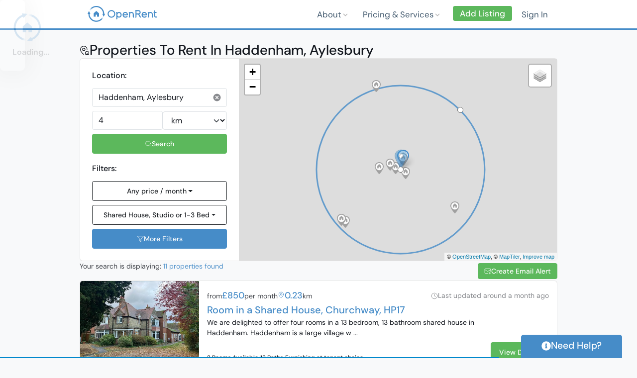

--- FILE ---
content_type: text/html; charset=UTF-8
request_url: https://www.openrent.co.uk/properties-to-rent/haddenham-aylesbury?term=Haddenham,%20Aylesbury
body_size: 1852
content:
<!DOCTYPE html>
<html lang="en">
<head>
    <meta charset="utf-8">
    <meta name="viewport" content="width=device-width, initial-scale=1">
    <title></title>
    <style>
        body {
            font-family: "Arial";
        }
    </style>
    <script type="text/javascript">
    window.awsWafCookieDomainList = [];
    window.gokuProps = {
"key":"AQIDAHjcYu/GjX+QlghicBgQ/7bFaQZ+m5FKCMDnO+vTbNg96AFBlH09MO2cu7hglLFnfGGfAAAAfjB8BgkqhkiG9w0BBwagbzBtAgEAMGgGCSqGSIb3DQEHATAeBglghkgBZQMEAS4wEQQMwLl5jD9wRMThuOj6AgEQgDt6K1BcOqUSarqNHTcu5AU/I4TB2PTglkMsY14DFNjNKxYVctnU3pB+iDB76uIKPHTqL2v1ZUJRDMfKKA==",
          "iv":"CgAGeR7eBAAAB8lO",
          "context":"[base64]/rH/djVWba83nRQt72JKfj71wpR3rr8EQq40qc5Hwliv9e7cthtmEOO1rlBrIjS6sHbAVtLfJUmQ="
};
    </script>
    <script src="https://fefa62efc787.43d873d2.eu-west-1.token.awswaf.com/fefa62efc787/8cfba0f43ad9/3403a598c7b0/challenge.js"></script>
</head>
<body>
    <div id="challenge-container"></div>
    <script type="text/javascript">
        AwsWafIntegration.saveReferrer();
        AwsWafIntegration.checkForceRefresh().then((forceRefresh) => {
            if (forceRefresh) {
                AwsWafIntegration.forceRefreshToken().then(() => {
                    window.location.reload(true);
                });
            } else {
                AwsWafIntegration.getToken().then(() => {
                    window.location.reload(true);
                });
            }
        });
    </script>
    <noscript>
        <h1>JavaScript is disabled</h1>
        In order to continue, we need to verify that you're not a robot.
        This requires JavaScript. Enable JavaScript and then reload the page.
    </noscript>
</body>
</html>

--- FILE ---
content_type: text/html; charset=utf-8
request_url: https://www.openrent.co.uk/properties-to-rent/haddenham-aylesbury?term=Haddenham,%20Aylesbury
body_size: 64065
content:
<!DOCTYPE html> 

<html lang="en">
    <head>
        <link rel="preconnect" href="https://staticcdn.openrent.co.uk" crossorigin>
        <link rel="preconnect" href="https://imagescdn.openrent.co.uk">

            <link rel="preload" as="style" href="https://staticcdn.openrent.co.uk/Minified/Requires/requires_E8A2BC021667D9D33E36E17BE5D6671D_v2.css"/>

        <meta http-equiv="X-UA-Compatible" content="IE=Edge"/>
        <meta charset="utf-8"/>
        <meta name="google-site-verification" content="4M-UV28zzkHSyzX4U1SKQIxDHqRZzw5BUCR5znwPf2c"/>
        <meta http-equiv="X-XRDS-Location" content="https://www.openrent.co.uk/yadis.jsp">
        <title>Properties to Rent in Haddenham, Aylesbury from Private Landlords | OpenRent</title>

            <link rel="manifest" href="https://staticcdn.openrent.co.uk/LayoutData/Manifest/manifest.json?v=lt87owh78c1">


        <meta name="apple-mobile-web-app-title" content="OpenRent">
        <meta name="application-name" content="OpenRent">


        <link rel="image_src" href="//staticcdn.openrent.co.uk/images/logos/meta/share-graphic-1.jpg"/>
        <meta name="twitter:image" content="https://staticcdn.openrent.co.uk/images/logos/meta/share-graphic-1.jpg">
            <meta property="og:image" content="http://staticcdn.openrent.co.uk/images/logos/meta/share-graphic-2.jpg"/>
            <meta property="og:image:secure_url" content="https://staticcdn.openrent.co.uk/images/logos/meta/share-graphic-2.jpg"/>
            <meta property="og:image" content="http://staticcdn.openrent.co.uk/images/logos/meta/share-graphic-1.jpg"/>
            <meta property="og:image:secure_url" content="https://staticcdn.openrent.co.uk/images/logos/meta/share-graphic-1.jpg"/>

            <link rel="apple-touch-icon" sizes="180x180" href="//staticcdn.openrent.co.uk/images/logos/meta/apple-touch-icon.png">
            <link rel="icon" type="image/png" sizes="32x32" href="//staticcdn.openrent.co.uk/images/logos/meta/favicon-32x32.png">
            <link rel="icon" type="image/png" sizes="16x16" href="//staticcdn.openrent.co.uk/images/logos/meta/favicon-16x16-trans.png">
        <link rel="mask-icon" href="//staticcdn.openrent.co.uk/images/logos/meta/safari-pinned-tab.svg" color="#5bbad5">
        <meta name="msapplication-TileColor" content="#da532c">
        <meta name="msapplication-config" content="//staticcdn.openrent.co.uk/images/logos/meta/browserconfig.xml">

        <meta name="theme-color" content="#468cc8">
        <meta name="apple-mobile-web-app-status-bar-style" content="#468cc8">

        <link rel="canonical" href="https://www.openrent.co.uk/properties-to-rent/haddenham-aylesbury"/>
        <meta name="viewport" content="width=device-width, initial-scale=1, minimum-scale=1">


        <script type="text/javascript">"use strict";(function(n){var t=Object.create(null),i;Object.defineProperty(t,"define",{configurable:!1,enumerable:!1,writable:!1,value:Object.freeze(function(n,i){if(this[n]!==undefined)if(i!==undefined)throw"Cannot provide new value for already defined property `"+n+"`";else return this[n];if(i===undefined){var r=Object.create(t);return Object.defineProperty(this,n,{configurable:!1,enumerable:!0,writable:!1,value:r}),r}return Object.defineProperty(this,n,{configurable:!1,enumerable:!0,writable:!1,value:i}),i})});Object.freeze(t);i=Object.create(t);Object.defineProperty(n,"openrent",{configurable:!1,enumerable:!0,writable:!1,value:i})})(window,document)</script>
        <script type="text/javascript">"use strict";(function(n){n.openrent.define("scriptLoadErrorHandler",function(){function u(){return t}function i(t){n.OpenRent.JSErrorHandling?(n.OpenRent.JSErrorHandling.postErrorToConsoleAndLoggingService(new Error(t)),n["sentry-disable"]=!0):setTimeout(function(){i(t)},50)}var t=!1,r=function(r){var f="Network Error loading script: ",u=f+"(unknown src)";(r&&r.srcElement&&r.srcElement.src&&(u=f+r.srcElement.src),console.error(u),t!=!0)&&((t=!0,n["sentry-disable-everything-but-script-failed-to-load"]=!0,$("#js-failed-to-load").show(),n["sentry-disable"])||i(u))};return{onError:r,HasAScriptFailedToLoad:u}}());n.openrent.define("styleLoadErrorHandler",function(){return{onError:function(){n["style-failed-to-load"]=!0}}}())})(window,document)</script>
        <script type="text/javascript">"use strict";(function(n,t){n.openrent.define("browserCapabilities",function(){var i=function(){try{return new Function("null ?? false;"),!0}catch(n){return!1}}(),r=function(){return typeof HTMLDialogElement=="function"}();return Object.freeze({cookies:function(){try{t.cookie="cookietest=1;SameSite=Lax;secure";var n=t.cookie.indexOf("cookietest=")!==-1;return t.cookie="cookietest=1;SameSite=Lax;secure;expires=Thu, 01-Jan-1970 00:00:01 GMT",n}catch(i){return!1}}(),localStorage:function(){var t="browserCapabilities";try{return n.localStorage.setItem(t,t),n.localStorage.removeItem(t),!0}catch(i){return!1}}(),sessionStorage:function(){var t="browserCapabilities";try{return n.sessionStorage.setItem(t,t),n.sessionStorage.removeItem(t),!0}catch(i){return!1}}(),woff2:function(){if(!("FontFace"in n))return!1;var t=new n.FontFace("t",'url("[data-uri]") format("woff2")',{});return t.load()["catch"](function(){}),t.status==="loading"||t.status==="loaded"}(),hover:function(){return n.matchMedia("(hover: hover) and (pointer: fine)").matches}(),nullishCoalescing:i,htmlDialog:r,isSupportedBrowser:i&&r})}())})(window,document)</script>
        <script type="text/javascript">"use strict";(function(n){n.openrent.define("bootstrapBreakpoints",function(){var t={xs:576,sm:768,md:992,lg:1200,xl:1400};return{isBelowBreakpoint:function(i){return n.innerWidth<t[i]},isAtOrAboveBreakpoint:function(i){return n.innerWidth>=t[i]}}}())})(window,document)</script>
        



        <link rel="preload" href="https://staticcdn.openrent.co.uk/Content/Lib/fonts/dmsans-variablefont-v202504.woff2?7https_www.openrent.co.uk" as="font" type="font/woff2" crossorigin="anonymous">
        <style>
            @font-face {
                font-family: 'DM Sans';
                src: url('https://staticcdn.openrent.co.uk/Content/Lib/fonts/dmsans-variablefont-v202504.woff2?7https_www.openrent.co.uk') format('woff2'),
                url('https://staticcdn.openrent.co.uk/Content/Lib/fonts/dmsans-variablefont.woff?7https_www.openrent.co.uk') format('woff');
                font-weight: 300 900;
                font-style: normal;
                font-display: swap;
            }

            @font-face {
                font-family: 'DM Sans';
                src: url('https://staticcdn.openrent.co.uk/Content/Lib/fonts/dmsans-italic-variablefont.woff2?7https_www.openrent.co.uk') format('woff2'),
                url('https://staticcdn.openrent.co.uk/Content/Lib/fonts/dmsans-italic-variablefont.woff?7https_www.openrent.co.uk') format('woff');
                font-weight: 300 900;
                font-style: italic;
                font-display: optional;
            }
        </style>


        <style>
            :root {
                --or-font-stack: "DM Sans", -apple-system, BlinkMacSystemFont, avenir next, avenir, segoe ui, helvetica neue, helvetica, Cantarell, Ubuntu, roboto, noto, arial, sans-serif;
                --or-font-heading-stack: var(--or-font-stack);
            }
        </style>


        <script type="text/javascript">"use strict";(function(n,t){!function(t){var i=!1,u,r;("function"==typeof define&&define.amd&&(define(t),i=!0),"object"==typeof exports&&(module.exports=t(),i=!0),i)||(u=n.Cookies,r=n.Cookies=t(),r.noConflict=function(){return n.Cookies=u,r})}(function(){function n(){for(var i,r,n=0,t={};n<arguments.length;n++){i=arguments[n];for(r in i)t[r]=i[r]}return t}function i(r){function u(i,f,e){var s,l,a,h,y,o,c;if("undefined"!=typeof t){if(arguments.length>1){"number"==typeof(e=n({path:"/"},u.defaults,e)).expires&&(l=new Date,l.setMilliseconds(l.getMilliseconds()+864e5*e.expires),e.expires=l);e.expires=e.expires?e.expires.toUTCString():"";try{/^[\{\[]/.test(s=JSON.stringify(f))&&(f=s)}catch(n){}f=r.write?r.write(f,i):encodeURIComponent(String(f)).replace(/%(23|24|26|2B|3A|3C|3E|3D|2F|3F|40|5B|5D|5E|60|7B|7D|7C)/g,decodeURIComponent);i=(i=(i=encodeURIComponent(String(i))).replace(/%(23|24|26|2B|5E|60|7C)/g,decodeURIComponent)).replace(/[\(\)]/g,escape);a="";for(h in e)e[h]&&(a+="; "+h,!0!==e[h]&&(a+="="+e[h]));return t.cookie=i+"="+f+a}i||(s={});for(var p=t.cookie?t.cookie.split("; "):[],w=/(%[0-9A-Z]{2})+/g,v=0;v<p.length;v++){y=p[v].split("=");o=y.slice(1).join("=");this.json||'"'!==o.charAt(0)||(o=o.slice(1,-1));try{if(c=y[0].replace(w,decodeURIComponent),o=r.read?r.read(o,c):r(o,c)||o.replace(w,decodeURIComponent),this.json)try{o=JSON.parse(o)}catch(n){}if(i===c){s=o;break}i||(s[c]=o)}catch(n){}}return s}}return u.set=u,u.get=function(n){return u.call(u,n)},u.getJSON=function(){return u.apply({json:!0},[].slice.call(arguments))},u.defaults={},u.remove=function(t,i){u(t,"",n(i,{expires:-1}))},u.withConverter=i,u}return i(function(){})})})(window,document)</script>
        <script type="text/javascript">"use strict";(function(n){(function(n){n.defaults={secure:!0}})(n.Cookies)})(window,document)</script>

        <script type="text/javascript">"use strict";(function(n){n.openrent.define("localStorage",function(n,t){if(n.openrent.browserCapabilities.localStorage)return n.localStorage;var i=function(n,t,i){Object.defineProperty(n,t,{value:i,writable:!1,configurable:!1,enumerable:!1})},r=function(n,t,i){Object.defineProperty(n,t,{get:i,configurable:!1,enumerable:!1})};return function(){function e(n){for(var i={},t=0;t<n.length;t++)i[n[0]]=t;return i}function u(){var i,r,s;try{var h=t.getJSON(f)||{},u=h.keys(),c=e(u),o=n.keys();for(i=0;i<o.length;i++)c[o[i]]===undefined&&delete n[o[i]];for(r=0;r<u.length;r++)s=u[r],n[s]=h[s]}catch(l){}}function o(){t.set(f,n);u()}function s(){t.remove(f)}function h(){return u(),e(n.keys())}var f="_ORLSFB_",n={};return i(n,"getItem",function(t){return t?(u(),n[t]):null}),i(n,"key",function(n){return h()[n]}),i(n,"setItem",function(t,i){t&&(i=i===undefined?"undefined":i===null?"null":i.toString(),u(),n[t]=i?i.toString():i,o())}),r(n,"length",function(){return u(),n.keys().length}),i(n,"removeItem",function(t){t&&(u(),delete n[t],o())}),i(n,"clear",function(){s()}),n}()}(n,n.Cookies))})(window,document)</script>
        <script type="text/javascript">"use strict";(function(n,t){n.openrent.define("utils").define("Uri",function(){function r(t){if(this===n)return new r(t);if(!u(t))throw"str must be a string";var f=this;i.href=t;i.href=i.href;this.protocol=function(){return i.protocol?i.protocol[i.protocol.length-1]===":"?i.protocol.substring(0,i.protocol.length-1):i.protocol:undefined}();this.user=i.username||undefined;this.password=i.password||undefined;this.host=i.hostname;this.port=i.hostname!==i.host&&i.port!==""?parseInt(i.port):undefined;this.userInfo=this.user||this.password?this.user+":"+this.password:undefined;this.authority=function(){var n=f.userInfo?f.userInfo+"@":"",t=f.port?":"+f.port:"";return n+f.host+t}();this.path=function(){return i.pathname?i.pathname[0]!=="/"?"/"+i.pathname:i.pathname:"/"}();this.queryKeys=function(){if(!i.search)return undefined;var n={};return i.search.substring(1).replace(h,function(t,i,r){i&&(n[decodeURIComponent(i)]=decodeURIComponent(r))}),Object.freeze(n)}();this.query=function(){var t,n,i;if(!f.queryKeys)return undefined;t=[];for(n in f.queryKeys)f.queryKeys.hasOwnProperty(n)&&(i=f.queryKeys[n],i&&t.push(encodeURIComponent(n)+"="+encodeURIComponent(i)));return t.join("&")}();this.anchor=i.hash?i.hash.substring(1):undefined;this.relative=function(){var n=f.query?"?"+f.query:"",t=f.anchor?"#"+f.anchor:"";return f.path+n+t}();Object.freeze(this)}function o(n,t,i,r,u,f,e,o){var s="",c,h,l,a;if(n&&(s+=n+":"),s+="//",r&&((t||i)&&(s+=(t||"")+":"+(i||"")+"@"),s+=r,u&&(s+=":"+u)),s+=f,e){c=[];for(h in e)e.hasOwnProperty(h)&&(l=e[h],l&&c.push(encodeURIComponent(h)+"="+encodeURIComponent(l)));a=c.join("&");a&&(s+="?"+a)}return o&&(s+="#"+o),s}function f(n,t,i,u,f,e,s,h){return new r(o(n,t,i,u,f,e,s,h))}var u=function(n){return"string"==typeof n||!Array.isArray(n)&&!!n&&"object"==typeof n&&"[object String]"==Object.prototype.toString.call(n)},s=function(n){return"number"==typeof n&&NaN!==n&&n!==1/0&&n!==-1/0&&n<=17976931348623157e292&&n==function(n){var t=n==n?n:0,i=t%1;return t==t?i?t-i:t:0}(n)},e=function(n){for(var i,r,t=1;t<arguments.length;t++){i=arguments[t];for(r in i)i.hasOwnProperty(r)&&(n[r]=i[r])}return n},h=/(?:^|&)([^&=]*)=?([^&]*)/g,i=t.createElement("a");return r.prototype.equals=Object.freeze(function(n){return n instanceof r&&this.toString()===n.toString()}),r.prototype.toString=Object.freeze(function(){return o(this.protocol,this.user,this.password,this.host,this.port,this.path,this.queryKeys,this.anchor)}),r.prototype.setProtocol=Object.freeze(function(n){if(n!==undefined&&n!==null&&!u(n))throw"Invalid protocol";return(n=n||undefined,n===this.protocol)?this:f(n,this.user,this.password,this.host,this.port,this.path,this.queryKeys,this.anchor)}),r.prototype.setUser=Object.freeze(function(n){if(n!==undefined&&n!==null&&!u(n))throw"Invalid user";return(n=n||undefined,n===this.user)?this:f(this.protocol,n,this.password,this.host,this.port,this.path,this.queryKeys,this.anchor)}),r.prototype.setPassword=Object.freeze(function(n){if(n!==undefined&&n!==null&&!u(n))throw"Invalid password";return(n=n||undefined,n===this.password)?this:f(this.protocol,this.user,n,this.host,this.port,this.path,this.queryKeys,this.anchor)}),r.prototype.setHost=Object.freeze(function(n){if(n!==undefined&&n!==null&&!u(n))throw"Invalid host";return(n=n||undefined,n===this.host)?this:f(this.protocol,this.user,this.password,n,this.port,this.path,this.queryKeys,this.anchor)}),r.prototype.setPort=Object.freeze(function(n){if(n!==undefined&&n!==null&&(!s(n)||!(n>=1&&n<=65535)))throw"Invalid port";return(n=n||undefined,n===this.port)?this:f(this.protocol,this.user,this.password,this.host,n,this.path,this.queryKeys,this.anchor)}),r.prototype.setPath=Object.freeze(function(n){if(n!==undefined&&n!==null&&!u(n))throw"Invalid file";return(n=n||"/",n===this.path)?this:f(this.protocol,this.user,this.password,this.host,this.port,n,this.queryKeys,this.anchor)}),r.prototype.setAnchor=Object.freeze(function(n){if(n!==undefined&&n!==null&&!u(n))throw"Invalid anchor";return(n=n||undefined,n===this.anchor)?this:f(this.protocol,this.user,this.password,this.host,this.port,this.path,this.queryKeys,n)}),r.prototype.setQueryKey=Object.freeze(function(n,t){if(!u(n))throw"Invalid key";if(!u(t))throw"Invalid value";if(this.queryKeys!==undefined&&t===this.queryKeys[n])return this;var i=e({},this.queryKeys);return i[n]=t,f(this.protocol,this.user,this.password,this.host,this.port,this.path,i,this.anchor)}),r.prototype.removeQueryKey=Object.freeze(function(n){if(!u(n))throw"Invalid key";if(this.queryKeys===undefined||this.queryKeys[n]===undefined)return this;var t=e({},this.queryKeys);return t[n]=undefined,f(this.protocol,this.user,this.password,this.host,this.port,this.path,t,this.anchor)}),Object.freeze(r.prototype),Object.freeze(r)}())})(window,document)</script>
        <script type="text/javascript">"use strict";(function(n,t){function i(t,r){n.OpenRent.JSErrorHandling?n.OpenRent.JSErrorHandling.postErrorToConsoleAndLoggingService(new Error(t),r):setTimeout(function(){i(t,r)},100)}t.addEventListener("submit",function(t){var u,r,f,e,o,s;if(((f=(r=(u=n===null||n===void 0?void 0:n.OpenRent)===null||u===void 0?void 0:u.FormSubmission)===null||r===void 0?void 0:r.HasDoubleSubmissionPreventionLibraryLoaded)===null||f===void 0?void 0:f.call(r))===!0)return!0;e="We're still waiting for this page to finish loading. Please wait a moment before submitting this form, and then try again";typeof n.alertify=="undefined"?alert(e):alertify.error(e);o="Form submission blocked because double submission protection library hasn't loaded yet";console.log(o);s="(unknown)";try{s=t.target.action}catch(h){}return i(o,{postEndpointUrl:s}),t.preventDefault(),!1})})(window,document)</script>

        
<script type="text/javascript">
    window.openrent.define("detectedBrowserFlags", Object.freeze({"IsMobile":false,"IsTablet":false,"IsInternetExplorer":false,"IsLegacyInternetExplorer":false,"IsSafari":false,"IsChrome":true,"IsLegacyEdge":false,"IsMobileOrTablet":false,"Is_Android":false,"Is_iOS":false}));
    window.openrent.define("customjsinfo"
        , Object.freeze({"disableserviceworker":false,"isLocal":false,"isUserAuthenticated":false}));
</script>




        
        
        
        


        

        

        

        

        <script type="application/json" id="requires-css-files">["0A176AFEC5380127FEF7D582D7B0D5E3B3324F2D","9831FEBB8C561018CA8B36EAE34DBC0198553BD8","9B0246E09178C14278DF95132F2603D6B0770F58","3CCCAF4F735ADDDA09ADC293E5868F965A6DF4A9","771AF8D5D3F8F243A02B21A4924931C363C280E9","E0E9F6D7B95BF18E2D1C48F0E2A764CE9520862A","94653519EF52F508FEA4C888CB8746E3E4B36918","D51CD90CF21996ED70FF248321348F481B44D7CD","1D9539D6F849F6DD4DA2F29F04B36BE450703B86","8CE592D1632EBB55D488633A9DDD1C513D197CD5","87EBCF91323490AB7CBA83FE1EB19FA7C40334A8","A703C8B8545823900B4ED203A2233B63DF83A3E8","8F9CBE98ADC5965915CDF2B4367C1CAA0789C813","D3BBDD647006501A9B01F62A04845CE575C2FAC8","C0207CE2948E55146E5F24D006C293D6CAD5317A","8AAD5BEC6E2B3AD86E1A6D89B92AED0C0FD69E26","A13334AE222724D8E7597C132BC9A49A57E6AC01","D7A1DE7190678801F72612FD705AFD5D2E990B7E"]</script><link rel="stylesheet" type="text/css" onerror="window.openrent.styleLoadErrorHandler.onError(event)" href="https://staticcdn.openrent.co.uk/Minified/Requires/requires_C5BCDBE4D9465610B8FE44352236E42D_v2.css" /><link rel="stylesheet" type="text/css" href="https://staticcdn.openrent.co.uk/Content/Lib/leaflet/1.5.1/leaflet.css?_v=2" integrity="sha384-eS4bw6aEvhCSXWGP85ANR/N8isWKzT7P36NvcuTJGkrj6wsbxLVpXslrNXYHyseD" crossorigin="anonymous" onerror="window.openrent.styleLoadErrorHandler.onError(event)" media="PRINT" onload="this.media='all'" />
<link rel="stylesheet" type="text/css" href="https://staticcdn.openrent.co.uk/Content/Lib/leaflet.fullscreen/1.6.0/Control.FullScreen.css?_v=2" integrity="sha384-weDCJ80JNrg6W2Dha8CBrQyz5PZVPOZ39Lw7vWOzm65zqKvZZfSq/3rR77RY5TWm" crossorigin="anonymous" onerror="window.openrent.styleLoadErrorHandler.onError(event)" media="PRINT" onload="this.media='all'" />
<link rel="stylesheet" type="text/css" href="https://staticcdn.openrent.co.uk/Content/Lib/leaflet.markercluster/1.4.0/MarkerCluster.css?_v=2" integrity="sha384-lPzjPsFQL6te2x+VxmV6q1DpRxpRk0tmnl2cpwAO5y04ESyc752tnEWPKDfl1olr" crossorigin="anonymous" onerror="window.openrent.styleLoadErrorHandler.onError(event)" media="PRINT" onload="this.media='all'" />
<link rel="stylesheet" type="text/css" href="https://staticcdn.openrent.co.uk/Content/Lib/swiper/8.4.7/swiper-bundle.min.css?_v=2" integrity="sha512-N2IsWuKsBYYiHNYdaEuK4eaRJ0onfUG+cdZilndYaMEhUGQq/McsFU75q3N+jbJUNXm6O+K52DRrK+bSpBGj0w==" crossorigin="anonymous" onerror="window.openrent.styleLoadErrorHandler.onError(event)" media="PRINT" onload="this.media='all'" />
<link rel="stylesheet" type="text/css" href="https://staticcdn.openrent.co.uk/Content/Lib/alertify/0.1a1/alertify.min.css?_v=2" integrity="sha512-mV8flXIn2yGzWCHKGJ8P9AqVtN8sNKbwcXUHi9iWKWpRQWDKpaGsll+dsksiWJ8Yv461f2GnhU3FxJUOOEPYOw==" crossorigin="anonymous" onerror="window.openrent.styleLoadErrorHandler.onError(event)" media="PRINT" onload="this.media='all'" />
<link rel="stylesheet" type="text/css" onerror="window.openrent.styleLoadErrorHandler.onError(event)" href="https://staticcdn.openrent.co.uk/Minified/Requires/requires_7CE9FFAFF97725A4413E5C503D8DA79B_v2.css" />
        
        
    <meta name="description" content="Find Properties to Rent in Haddenham, Aylesbury, secure from Private Landlords with no admin fees! OpenRent is the best way to find your next home, flat, or room to rent in Haddenham, Aylesbury." />


<link rel="stylesheet" type="text/css" onerror="window.openrent.styleLoadErrorHandler.onError(event)" href="https://staticcdn.openrent.co.uk/Minified/Requires/requires_E8A2BC021667D9D33E36E17BE5D6671D_v2.css" />
        <script type="text/javascript">
window.openrent.define('bootstrap', (function() {
function deepFreeze(e){return Object.freeze(e),Object.getOwnPropertyNames(e).forEach(function(t){!e.hasOwnProperty(t)||null===e[t]||'object'!=typeof e[t]&&'function'!=typeof e[t]||Object.isFrozen(e[t])||deepFreeze(e[t])}),e};
return deepFreeze(
{"OpenRent":{"Views":{"Require":{"NamedRequires":{"mailcheckExtraDomains":["163.com","hotmail.co.uk","hotmail.com","hotmail.fr","hotmail.it","live.com","yahoo.co.uk","yahoo.com","yahoo.com.tw","yahoo.es","yahoo.fr"],"ValidateEmailEndpoint":"/emailvalidation/validate"}},"Shared":{"_Layout":{"NotificationApplicationServerKey":"BMe67E0zb2uLwRfxpZPh62Kn-0vgCimiP-A-S_2hT13hzsAVNmEA1Px7HSmB8DCq9dC67b-W5IZs8S9PXTt3wLU","IsBootstrap5Page":true}}}}});
})());
</script>

        
    

<script type="text/javascript">
    // determine if on canonical URL before rest of page renders
    var hasCustomUrlFilter = false;
    var isCanonical = !window.location.search && !hasCustomUrlFilter;
</script>


        
        

    </head>

    <body class="font-feature-settings antialiased bg-body-tertiary search-page">

    <noscript>
        <input type="checkbox" class="global-alert-checkbox" style="display: none;">
        <div id="layout_noScriptNotice" class="global-alert alert alert-warning" role="alert">
            We noticed that you currently have Javascript disabled. While this site is mostly accessible
            without it, you're still missing out on some pretty neat features. We work tirelessly to ensure our scripts are small and unobtrusive.
            Please add us to your whitelist, or <a target="_blank" href="https://enable-javascript.com/">enable JavaScript in your browser</a>!
        </div>
</noscript>



    

    <input id="unsupported-browser-notice-close" type="checkbox" class="global-alert-checkbox" style="display: none;">
    <div id="unsupported-browser-notice" class="global-alert alert alert-warning alert-dismissible fade show" style="display: none;" role="alert">
        We noticed that you are using an outdated web browser. While this site is mostly accessible this way, you may find that some features do not work correctly, or at all.
        We do not test our site on older browsers, but work tirelessly to support all modern browsers.
        To enjoy all OpenRent has to offer, and improved security across the web, please <a target="_blank" href="https://browsehappy.com/">update your browser</a>!
    <button aria-label="Close" class="btn-close" data-bs-dismiss="alert" type="button"></button></div>

    

    <input id="no-cookies-notice-close" type="checkbox" class="global-alert-checkbox" style="display: none;">
    <div id="no-cookies-notice" class="global-alert alert alert-warning alert-dismissible fade show" style="display: none;" role="alert">
        We noticed that you currently have cookies disabled. While this site is mostly accessible
        without the use of cookies, you're still missing out on some pretty neat features. <b>You won't be able to login to OpenRent without cookies enabled.</b> We work tirelessly to ensure our use of cookies is small and unobtrusive.
        Please add us to your whitelist, or <a target="_blank" href="https://www.whatismybrowser.com/guides/how-to-enable-cookies/">enable cookies in your browser</a>!
    <button aria-label="Close" class="btn-close" data-bs-dismiss="alert" type="button"></button></div>

        <div id="js-failed-to-load" class="global-alert alert alert-warning alert-dismissible fade show" style="display: none;" role="alert">
        We noticed a script on this page failed to load.
        We recommend <a href="javascript:window.location.reload();">reloading the page</a> to ensure everything is working correctly.
    <button aria-label="Close" class="btn-close" data-bs-dismiss="alert" type="button"></button></div>

    <div class="page-loader" id="page-loader" style="display:none;">
    <div class="page-loader-inner">
        <div class="loader-svg-logo">
    <svg xmlns="http://www.w3.org/2000/svg" xmlns:xlink="http://www.w3.org/1999/xlink" width="200px" height="200px" viewBox="0 -9.1 200 200" class="openrent-icon svg-icon">
    <defs>

        <style>
            .cls-1 {
                fill: url(#linear-gradient);
            }
            .cls-2 {
                fill: url(#linear-gradient-2);
            }
            .icon-top-spin {
                mask: url(#icon-top-spin-mask);
            }
            .icon-bottom-spin {
                mask: url(#icon-bottom-spin-mask);
            }
            .icon-bottom-spin-mask-group {
                filter: url(#icon-bottom-spin-luminosity-noclip);
            }

            .icon-top-spin-mask-group {
                filter: url(#icon-top-spin-luminosity-noclip);
            }
        </style>

        <linearGradient id="linear-gradient" x1="19.47" y1="68.06" x2="39.36" y2="36.57" gradientTransform="translate(57.95 -0.49) rotate(57.73)" gradientUnits="userSpaceOnUse">
            <stop offset="0" />
            <stop offset="0.23" />
            <stop offset="1" stop-opacity="0" />
        </linearGradient>

        <linearGradient id="linear-gradient-2" x1="-749.43" y1="40.71" x2="-729.55" y2="9.22" gradientTransform="translate(-245.34 -464.26) rotate(-122.27)" xlink:href="#linear-gradient" />
        
        <filter id="icon-top-spin-luminosity-noclip" x="0" y="0" width="200" height="200" filterUnits="userSpaceOnUse" color-interpolation-filters="sRGB">
            <feFlood flood-color="#fff" result="bg" />
            <feBlend in="SourceGraphic" in2="bg" />
        </filter>

        <mask id="icon-top-spin-mask" x="0" y="0" width="200" height="200" maskUnits="userSpaceOnUse">
            <g class="icon-top-spin-mask-group">
                <g transform="translate(-0.52 -9.19)">
                    <rect class="cls-1" x="10.79" y="29.2" width="37.24" height="46.23" transform="matrix(0.53, -0.85, 0.85, 0.53, -30.53, 49.26)" />
                </g>
            </g>
        </mask>

        <filter id="icon-bottom-spin-luminosity-noclip" x="0" y="0" width="200" height="200" filterUnits="userSpaceOnUse" color-interpolation-filters="sRGB">
            <feFlood flood-color="#fff" result="bg" />
            <feBlend in="SourceGraphic" in2="bg" />
        </filter>

        <mask id="icon-bottom-spin-mask" x="0" y="58.51" width="199.55" height="123.1" maskUnits="userSpaceOnUse">
            <g class="icon-bottom-spin-mask-group">
                <g transform="translate(-0.52 -9.19)">
                    <rect class="cls-2" x="151.96" y="124.57" width="37.24" height="46.23" transform="matrix(0.53, -0.85, 0.85, 0.53, -45.36, 213.07)" />
                </g>
            </g>
        </mask>

    </defs>

    <g class="icon-spinner-parent">
        <path class="icon-house" d="M101,67.88a1.52,1.52,0,0,0-2,0L70.31,93.36a3.33,3.33,0,0,0-1,2.18v35.63a1.31,1.31,0,0,0,1.31,1.31H90.77a1.31,1.31,0,0,0,1.31-1.31V110.36A1.31,1.31,0,0,1,93.38,109h13.23a1.31,1.31,0,0,1,1.31,1.31v20.81a1.31,1.31,0,0,0,1.31,1.31h20.12a1.31,1.31,0,0,0,1.31-1.31V95.54a3.33,3.33,0,0,0-1-2.18Z" transform="translate(-0.52 -9.19)" />
        <g class="icon-spinner">
            <g class="icon-top-spin">
                <path d="M21.81,67.84A6.42,6.42,0,0,0,30.42,65,77.71,77.71,0,0,1,177.62,99.25h-7.56a1.27,1.27,0,0,0-1.25,2l14.31,30.27c.51,1.08,1.35,1.08,1.86,0l14.31-30.27a1.27,1.27,0,0,0-1.25-2h-7.58a90.54,90.54,0,0,0-171.51-40A6.41,6.41,0,0,0,21.81,67.84Z" transform="translate(-0.52 -9.19)" />
            </g>
            <g class="icon-bottom-spin">
                <path d="M178.19,132.16a6.42,6.42,0,0,0-8.61,2.86A77.71,77.71,0,0,1,22.38,100.75h7.56a1.27,1.27,0,0,0,1.25-2L16.88,68.51c-.51-1.08-1.35-1.08-1.86,0L.71,98.78a1.27,1.27,0,0,0,1.25,2H9.54a90.54,90.54,0,0,0,171.51,40A6.41,6.41,0,0,0,178.19,132.16Z" transform="translate(-0.52 -9.19)" />
            </g>
        </g>
    </g>

</svg>

</div>
<span class="page-loader-label">Loading...</span>

    </div>
</div>



        <div class="page">
            <div id="mobileMenuOverlay"></div>

            

<header class="main-nav ">

    <div class="content-wrapper">

        <div class="col-xs-12">
            
            <a href='/' class="header-logo ">
          
                <div class="logo-container">


                    

<svg viewBox="130.09 -602.975 1230.273 312.776" xmlns="http://www.w3.org/2000/svg" xmlns:xlink="http://www.w3.org/1999/xlink" class="openrent-logo svg-logo logo-blue" role="presentation">
    <title>OpenRent</title>
    <style type="text/css">
        .top-spin {
            mask: url(#top-spin-mask);
        }
        .top-spin-mask-group {
            filter: url(#top-spin-luminosity-noclip);
        }
        .top-spin-mask-rect {
            fill: url(#bottom-spin-gradient);
        }
        .bottom-spin {
            mask: url(#bottom-spin-mask);
        }
        .bottom-spin-mask-group {
            filter: url(#bottom-spin-luminosity-noclip);
        }
        .bottom-spin-mask-rect {
            fill: url(#top-spin-gradient);
        }
    </style>

    <defs>
        <mask id="top-spin-mask" x="-0.29" y="0" width="96.33" height="59.43" maskUnits="userSpaceOnUse">
            <g class="top-spin-mask-group">
                <rect class="top-spin-mask-rect" x="4.96" y="9.66" width="57" height="91" transform="matrix(0.53, -0.85, 0.85, 0.53, -8.1, 28.5)" />
            </g>
        </mask>

        <filter id="top-spin-luminosity-noclip" x="-0.29" y="0" width="96.33" height="59.43" filterUnits="userSpaceOnUse" color-interpolation-filters="sRGB">
            <feFlood flood-color="#fff" result="bg" />
            <feBlend in="SourceGraphic" in2="bg" />
        </filter>

        <linearGradient id="top-spin-gradient" x1="156.13" y1="18.17" x2="165.73" y2="2.96" gradientTransform="translate(159.08 208.57) rotate(-122.27)" xlink:href="#bottom-spin-gradient" />

        <mask id="bottom-spin-mask" x="0" y="28.24" width="96.33" height="59.43" maskUnits="userSpaceOnUse">
            <g class="bottom-spin-mask-group">
                <rect class="bottom-spin-mask-rect" x="37.11" y="-20.31" width="57" height="93" transform="translate(-18.26 100.58) rotate(-57.73)" />
            </g>
        </mask>

        <filter id="bottom-spin-luminosity-noclip" x="0" y="28.24" width="96.33" height="59.43" filterUnits="userSpaceOnUse" color-interpolation-filters="sRGB">
            <feFlood flood-color="#fff" result="bg" />
            <feBlend in="SourceGraphic" in2="bg" />
        </filter>

        <linearGradient id="bottom-spin-gradient" x1="9.15" y1="28.42" x2="28.24" y2="13.22" gradientTransform="translate(24.1 -2.09) rotate(57.73)" gradientUnits="userSpaceOnUse">
            <stop offset="0" stop-color="#000" />
            <stop offset="0.23" stop-color="#000" />
            <stop offset="0.6" stop-color="#000" stop-opacity="0.62" />
            <stop offset="1" stop-color="#000" stop-opacity="0" />
        </linearGradient>
    </defs>

    <path class="house" d="M153.1,89.5c-0.8-0.7-2.2-0.7-3,0l-43.8,38.8c-0.8,0.7-1.5,2.2-1.5,3.3v54.3c0,1.1,0.9,2,2,2h30.7c1.1,0,2-0.9,2-2v-31.7 c0-1.1,0.9-2,2-2h20.2c1.1,0,2,0.9,2,2v31.7c0,1.1,0.9,2,2,2h30.7c1.1,0,2-0.9,2-2v-54.3c0-1.1-0.7-2.6-1.5-3.3L153.1,89.5z" transform="matrix(1, 0, 0, 1, 139.22650146484375, -586.8326416015625)" />

    <g class="spinner-parent">
        <g class="spinner" transform="matrix(3.15718, 0, 0, 3.15718, 139.149963, -585.997131)">
            <g class="top-spin">
                <path d="M10.27,28.31a3.1,3.1,0,0,0,4.16-1.38A37.51,37.51,0,0,1,85.49,43.48H81.84a.61.61,0,0,0-.6.95L88.15,59c.25.52.65.52.9,0L96,44.42a.61.61,0,0,0-.6-.95H91.69A43.71,43.71,0,0,0,8.89,24.16,3.1,3.1,0,0,0,10.27,28.31Z" />
            </g>
            <g class="bottom-spin">
                <path d="M85.77,59.36a3.1,3.1,0,0,0-4.16,1.38A37.51,37.51,0,0,1,10.55,44.2H14.2a.61.61,0,0,0,.6-.95L7.89,28.64c-.25-.52-.65-.52-.9,0L.09,43.25a.61.61,0,0,0,.6.95H4.35a43.71,43.71,0,0,0,82.8,19.32A3.1,3.1,0,0,0,85.77,59.36Z" />
            </g>
        </g>
    </g>

    <g class="text" transform="matrix(1, 0, 0, 1, 139.117584, -585.896545)">
        <path d="M414.7,204.8c-36.6,0-66.4-29.8-66.4-66.4c0-36.6,29.8-66.4,66.4-66.4c36.6,0,66.4,29.8,66.4,66.4 C481.2,175,451.3,204.8,414.7,204.8z M414.7,89.9c-26.8,0-48.5,21.8-48.5,48.5c0,26.9,21.8,48.7,48.5,48.7 c26.9,0,48.7-21.8,48.7-48.7C463.4,111.6,441.6,89.9,414.7,89.9z" />
        <path d="M505.4,234.1c-5.2,0-9.2-3.9-9.2-8.9c0-3.2,1.8-6.3,4.6-7.8v-95.9c-2.8-1.5-4.6-4.5-4.6-7.8c0-5,4.1-8.9,9.2-8.9 c6.9,0,11.9,4.9,12.9,12.5c7.1-7.8,17.5-12.5,28.4-12.5c25.6,0,45.6,22.2,45.6,50.6c0,27.2-20,48.4-45.6,48.4 c-11.2,0-21-3.9-28.2-11v25.5C518.6,227.8,513.3,234.1,505.4,234.1z M546.6,122.7c-17.3,0-28,17.1-28,33c0,15.2,9.6,30.5,28,30.5 c18.2,0,28-15.8,28-30.7C574.6,139.7,563.9,122.7,546.6,122.7z" />
        <path d="M655.7,204.8c-26.2,0-46.6-22.2-46.6-50.6c0-24.1,17.8-50.2,46.6-50.2c25.9,0,47,22.5,47,50.2c0,4.9-4.2,9-9.2,9h-65.8 c3.3,12.2,13.9,23.8,28,23.8c10.8,0,19.3-2.9,25-8.7c1.7-1.7,4.1-2.7,6.7-2.7c4.8,0,8.9,3.9,8.9,8.5c0,2.5-0.9,4.7-2.5,6.3 C684.9,200,672.1,204.8,655.7,204.8z M684.1,145.6c-3.2-12.2-13.9-23.8-28.4-23.8c-13,0-25,10.4-28.2,23.8H684.1z" />
        <path d="M800.1,203.9c-7.9,0-13.1-6.3-13.1-15.6v-39.6c0-17.5-8.2-26.1-25-26.1c-13.9,0-23.9,9.8-23.9,23.4v42.2 c0,9.4-5.3,15.6-13.1,15.6c-5.2,0-9.2-3.9-9.2-8.9c0-3.2,1.8-6.3,4.6-7.8v-65.3c-2.9-1.6-4.6-4.6-4.6-7.9c0-5.1,4.1-9.2,9-9.2 c6.5,0,11.2,3.8,12.8,10c4.8-4.6,12.9-10,24.5-10c27.2,0,42.7,16.5,42.7,45.2v37.2c2.8,1.5,4.6,4.5,4.6,7.8 C809.3,200.1,805.2,203.9,800.1,203.9z" />
        <path d="M986.5,204.8c-26.2,0-46.6-22.2-46.6-50.6c0-24.1,17.8-50.2,46.6-50.2c25.9,0,47,22.5,47,50.2c0,4.9-4.2,9-9.2,9h-65.8 c3.3,12.2,13.9,23.8,28,23.8c10.8,0,19.3-2.9,25-8.7c1.7-1.7,4.1-2.7,6.7-2.7c4.8,0,8.9,3.9,8.9,8.5c0,2.5-0.9,4.7-2.5,6.3 C1015.7,200,1002.9,204.8,986.5,204.8z M1014.9,145.6c-3.2-12.2-13.9-23.8-28.4-23.8c-13,0-25,10.4-28.2,23.8H1014.9z" />
        <path d="M1130.9,203.9c-7.9,0-13.1-6.3-13.1-15.6v-39.6c0-17.5-8.2-26.1-25-26.1c-13.9,0-23.9,9.8-23.9,23.4v42.2 c0,9.4-5.3,15.6-13.1,15.6c-5.2,0-9.2-3.9-9.2-8.9c0-3.2,1.8-6.3,4.6-7.8v-65.3c-2.9-1.6-4.6-4.6-4.6-7.9c0-5.1,4.1-9.2,9-9.2 c6.5,0,11.2,3.8,12.8,10c4.8-4.6,12.9-10,24.5-10c27.2,0,42.7,16.5,42.7,45.2v37.2c2.8,1.5,4.6,4.5,4.6,7.8 C1140.1,200.1,1136,203.9,1130.9,203.9z" />
        <path d="M838.1,204.1c-5.2,0-9.2-3.9-9.2-8.9c0-3.2,1.8-6.3,4.6-7.8v-98c-2.8-1.5-4.6-4.5-4.6-7.8c0-5,4-8.9,9.2-8.9h47.6 c21.2,0,38.5,17.2,38.5,38.4c0,15.4-9.9,29.7-24,35.4l22.2,38.6l0.6,0.2c4.4,0,8.3,4,8.3,8.5c0,5.7-4.6,9.9-10.6,9.9 c-5,0-10.2-3.3-13.1-8.4l-26.2-46.2h-30.1v39.1C851.3,197.8,846,204.1,838.1,204.1z M885.7,131.7c11.3,0,20.5-9.1,20.5-20.4 c0-11.4-9.2-20.7-20.5-20.7h-34.4c0,0.1,0,41.1,0,41.1H885.7z" />
        <path d="M1188.5,203.9c-19.5,0-29.4-12.3-29.4-36.7v-44.6h-2.2c-5,0-8.9-3.8-8.9-8.9c0-4.9,3.7-8.9,8.1-8.9h2.9V94.8 c-2.8-1.5-4.6-4.5-4.6-7.8c0-5,4.1-8.9,9.2-8.9c7.9,0,13.1,6.3,13.1,15.6v11.1h17.2c4.5,0,8.2,4,8.2,8.9c0,5-3.9,8.9-8.9,8.9 h-16.4v44.6c0,13.8,3.1,18.9,11.6,18.9c2.3,0,5.6-0.6,9.3-1.7c1-0.2,1.8-0.3,2.6-0.3c4.1,0,7.7,2.7,8.6,6.5 c1.1,4.1-0.3,9.1-6,10.9C1198.2,203.2,1193.3,203.9,1188.5,203.9z" />
    </g>

</svg>


                </div>

            </a>

            


<ul class="large-nav-list">
    <li class="has-sub">
        <a href="/about">About <i class="fa fa-chevron-down"></i></a>
        <div class="sub-nav">
            <ul>
                <li>
                    <a href="/landlords-advertise-property-for-rent-on-rightmove-and-zoopla">Landlords</a>
                </li>
                <li>
                    <a href="/find-property-to-rent-from-private-landlords">Tenants</a>
                </li>
                <li>
                    <a href="/about">OpenRent</a>
                </li>
            </ul>
        </div>
    </li>
    <li class="has-sub">
        <a href="/our-pricing">Pricing & Services <i class="fa fa-chevron-down"></i></a>
        <div class="sub-nav pricing-services-sub">
            <strong>Packages</strong>
            <ul>
                <li>
                    <a href="/landlords-advertise-property-for-rent-on-rightmove-and-zoopla">Property Advertising</a>
                </li>
                <li>
                    <a href="/rent-now">Full Tenancy Creation</a>
                </li>
                <li>
                    <a href="/our-pricing">See All Pricing</a>
                </li>
            </ul>
            <hr/>
            <strong>Services</strong>
            <div class="row">
                <div class="col">
                    <ul>
                        <li>
                            <a href="/tenant-referencing">Tenant Referencing</a>
                        </li>
                        <li>
                            <a href="/gas-safety-certificate-cp12">Gas Safety</a>
                        </li>
                        <li>
                            <a href="/landlord-energy-performance-certificates-epc">EPC</a>
                        </li>
                        <li>
                            <a href="/landlord-electrical-safety-certificates-eicr-pat-testing">Electrical Safety</a>
                        </li>
                        <li>
                            <a href="/rentcollection/about">Rent Collection</a>
                        </li>
                            <li>
                                <a href="/management-plus">Management Plus</a>
                            </li>
                    </ul>
                </div>
                <div class="col">
                    <ul>
                        <li>
                            <a href="/landlord-inventory-and-check-in-services">Inventory</a>
                        </li>
                        <li>
                            <a href="/professional-photography-for-landlords">Photos & Floor Plans</a>
                        </li>
                        <li>
                            <a href="/landlord-rent-guarantee-insurance">Rent Insurance</a>
                        </li>
                        <li>
                            <a href="/landlord-building-and-contents-insurance">Building Insurance</a>
                        </li>
                        <li>
                            <a href="/accompanied-viewings">Accompanied Viewings</a>
                        </li>
                        <li>
                            <a href="/mid-tenancy-inspection">Mid-Tenancy Inspections</a>
                        </li>
                        <li>
                            <a href="/landlord-legal-and-eviction-support">Legal Support</a>
                        </li>
                        <li>
                            <a href="/section-21-notice">No-Fault Eviction Notices</a>
                        </li>
                    </ul>
                </div>
            </div>
            <hr/>
            <span class="tenant-price-note"><i class="fa fa-check-circle" aria-hidden="true"></i> Tenants Don't Pay Admin Fees</span>
        </div>
    </li>


    <li class="add-listing-cta">
        <a href="/listing/add" class="btn btn-success">Add Listing</a>
    </li>

        <li class="log-on-cta">

                <a id="signInWidgetFallBackButton" href="/account/simplelogon" class="sign-in-btn">
                    <span>Sign In</span>
                </a>

        </li>
</ul>

<ul class="small-nav-list">
    <li>
        <a href="javascript:void(0);" id="menuShowbutton">
            <svg class="fa fa-bars fa-is-processed" xmlns="http://www.w3.org/2000/svg" viewBox="0 0 448 512"><path fill="currentColor" d="M16 132h416c8.837 0 16-7.163 16-16V76c0-8.837-7.163-16-16-16H16C7.163 60 0 67.163 0 76v40c0 8.837 7.163 16 16 16zm0 160h416c8.837 0 16-7.163 16-16v-40c0-8.837-7.163-16-16-16H16c-8.837 0-16 7.163-16 16v40c0 8.837 7.163 16 16 16zm0 160h416c8.837 0 16-7.163 16-16v-40c0-8.837-7.163-16-16-16H16c-8.837 0-16 7.163-16 16v40c0 8.837 7.163 16 16 16z" /></svg>
            <svg class="fa fa-chevron-down fa-is-processed" xmlns="http://www.w3.org/2000/svg" viewBox="0 0 448 512"><path fill="currentColor" d="M207.029 381.476L12.686 187.132c-9.373-9.373-9.373-24.569 0-33.941l22.667-22.667c9.357-9.357 24.522-9.375 33.901-.04L224 284.505l154.745-154.021c9.379-9.335 24.544-9.317 33.901.04l22.667 22.667c9.373 9.373 9.373 24.569 0 33.941L240.971 381.476c-9.373 9.372-24.569 9.372-33.942 0z" /></svg>
        </a>
    </li>
        <li class="search-nav-item">
            <a href="/find-flats-and-houses-for-rent-online">
                <svg class="fa fa-search fa-is-processed" xmlns="http://www.w3.org/2000/svg" viewBox="0 0 512 512"><path d="M505 442.7L405.3 343c-4.5-4.5-10.6-7-17-7H372c27.6-35.3 44-79.7 44-128C416 93.1 322.9 0 208 0S0 93.1 0 208s93.1 208 208 208c48.3 0 92.7-16.4 128-44v16.3c0 6.4 2.5 12.5 7 17l99.7 99.7c9.4 9.4 24.6 9.4 33.9 0l28.3-28.3c9.4-9.4 9.4-24.6.1-34zM208 336c-70.7 0-128-57.2-128-128 0-70.7 57.2-128 128-128 70.7 0 128 57.2 128 128 0 70.7-57.2 128-128 128z" /></svg>
            </a>
        </li>
    <li>
        <a href="/faq" class="useChatIfPossible useChatIfPossible_DefaultToMenu defaultMobileMenuHelpButton">
            <svg class="fa fa-question-circle fa-is-processed" xmlns="http://www.w3.org/2000/svg" viewBox="0 0 512 512"><path fill="currentColor" d="M504 256c0 136.997-111.043 248-248 248S8 392.997 8 256C8 119.083 119.043 8 256 8s248 111.083 248 248zM262.655 90c-54.497 0-89.255 22.957-116.549 63.758-3.536 5.286-2.353 12.415 2.715 16.258l34.699 26.31c5.205 3.947 12.621 3.008 16.665-2.122 17.864-22.658 30.113-35.797 57.303-35.797 20.429 0 45.698 13.148 45.698 32.958 0 14.976-12.363 22.667-32.534 33.976C247.128 238.528 216 254.941 216 296v4c0 6.627 5.373 12 12 12h56c6.627 0 12-5.373 12-12v-1.333c0-28.462 83.186-29.647 83.186-106.667 0-58.002-60.165-102-116.531-102zM256 338c-25.365 0-46 20.635-46 46 0 25.364 20.635 46 46 46s46-20.636 46-46c0-25.365-20.635-46-46-46z" /></svg>
        </a>
    </li>
</ul>

<div id="openid-config" style="display: none;"
     data-is-mobile="false"
    data-login-endpoint="/account/openidlogin"
    data-user-status-endpoint="/account/userstatus"
    data-register-endpoint="/account/register"
    data-log-on-endpoint="/account/logon"
    data-reset-password-endpoint="/account/resetpassword"
    data-switch-endpoint="/account/switch"
    data-email=""
    data-display-name=""
     data-photo-url=""
     data-isRegisterViewWidgetAvailableEndpoint="/account/isregisterviewwidgetavailableendpoint">
</div>

    <div id="openid-modal-container">
        

<div class="modal fade or-login-modal openid-instance "
     id="or-login-modal" tabindex="-1" role="dialog" aria-labelledby="" aria-hidden="true">
    <div class="modal-dialog" role="document">
        <div class="modal-content">
            <div class="openid-chooser-modal-inner">

                    <div class="modal-header">
        <div class="modal-title-cont">
            <h2 class="openid-modal-title sub-title">Log in</h2>
        </div>
        <div class="modal-title-cont show-sign-up">
            <h2 class="sub-title">Log in or sign up</h2>
        </div>
        <div class="modal-title-cont show-register">
            <h2 class="sub-title">Create Account</h2>
        </div>

            <button type="button" class="btn-close" data-bs-dismiss="modal" aria-label="Close" data-ab-test="30014" data-ab-cookie-event="66"></button>
                    </div>

                <div class="modal-body">
                        <div class="openid-widget">
                            
<div class="or-login openid-instance">

    <p class="openid-message alert alert-info"></p>
    <div class="openid-alerts">
    <div class="openid-error openid-errormessage-retry-userlookup alert alert-danger">
        Sorry - it seems an error occurred.<br />
        Please check your internet connection and then try again below, or <a href="/account/simplelogon">go to our simple sign in screen</a>
    </div>
    <div class="openid-error openid-errormessage-retry alert alert-danger">
        Sorry - it seems an error occurred speaking to your email provider.<br/>
        Please check your internet connection and then try again below, or <a href="/account/simplelogon">go to our simple sign in screen</a>
    </div>
    <div class="openid-error openid-errormessage-denied alert alert-danger">
        It looks like you denied access - you can click on your email provider again and then allow us to confirm your email, or <a href="/account/simplelogon">click here to log in with a traditional password</a>.
    </div>
    <div class="openid-error openid-errormessage-offline alert alert-danger">
        We couldn't connect to your email provider. Please check your internet connection and then try again below, or <a href="/account/simplelogon">go to our simple sign in screen</a>
    </div>
    <div class="openid-error openid-errormessage-googleReadAloud alert alert-danger">
        Sorry, for security reasons Google Read Aloud does not support signing in.
    </div>
</div>


    <div class="openid-tab openid-accountchooser">

            <div class="openid-editbuttoncontainer">
                <a class="openid-editaccountsbutton btn btn-flex btn-outline-dark btn-sm" href="javascript:void(0)"><span class="btn-text">
                    <span class="openid-editactivetext">Edit</span>
                    <span class="openid-editdonetext">Done</span>
                </span></a>
            </div>

        <p class="mobileLoginTitle mb-1">Sign in with</p>


        <ul class="accounts-container">
        </ul>

        <div class="divide-or or-mt-4 or-mb-4">
            <hr class="divide-or__line"/>
            <span class="divide-or__text">Or</span>
            <hr class="divide-or__line"/>
        </div>

        <a href="javascript:void(0)" class="openid-showsignup-button js-openid-showsignup-button btn-base btn--secondary btn--lg or-mt-6">Sign in to another account</a>
    </div>

    <div class="openid-tab openid-signup">

        <div class="social-logins">
            <a href="javascript:void(0)" data-provider="Google" class="btn-base openid-provider-link js-openid-provider-link">
                <img src="https://staticcdn.openrent.co.uk/images/identitytoolkit-icons/2025/icon-google.png" alt="Google Icon" class="openid-provider-link__icon" />
                <span>Continue with Google</span>
            </a>
            <a href="javascript:void(0)" data-provider="Outlook" class="btn-base openid-provider-link js-openid-provider-link">
                <img src="https://staticcdn.openrent.co.uk/images/identitytoolkit-icons/2025/icon-live.png" alt="Outlook Icon" class="openid-provider-link__icon" />
                <span>Continue with Outlook</span>
            </a>
            <a href="javascript:void(0)" data-provider="Yahoo" class="btn-base openid-provider-link js-openid-provider-link">
                <img src="https://staticcdn.openrent.co.uk/images/identitytoolkit-icons/2025/icon-yahoo.png" alt="Yahoo Icon" class="openid-provider-link__icon" />
                <span>Continue with Yahoo</span>
            </a>
        </div>

        <div class="divide-or or-mt-4">
            <hr class="divide-or__line" />
            <span class="divide-or__text">Or</span>
            <hr class="divide-or__line" />
        </div>
        
        <form class="form or-mt-4 openid-loginform">
            <div class="text-field">
                <label class="" for="">Email address</label>
                <input type="email" class="openid-email" name="openid-email" placeholder="Enter email address" aria-describedby="emailHelp" />
                <div class="openid-error openid-errormessage-emailempty legal-text" style="color: red; display: none;">Email cannot be empty!</div>
            </div>
            <div>
                <button type="submit" class="btn-base btn-lg btn--primary btn--create-account openid-emailsignin-button">Continue with email</button>
            </div>
        </form>

        <div class="legal-text-wrapper mt-4">
            <p class="legal-text">
                <a href="javascript:void(0)" class="openid-switchaccount-button">← Back to account select</a>
            </p>
        </div>

        <div class="legal-text-wrapper or-mt-6">
            <p class="legal-text m-0">By registering with OpenRent you agree to the OpenRent <a href="/terms" target="_blank">Terms and Conditions</a> and <a href="/privacy" target="_blank">Privacy Policy</a>.</p>
        </div>
    </div>

    <div class="openid-tab openid-emaillogin">
        <div class="user-profile">
            <img class="openid-displaypicture" src="" alt="User avatar" />
            <div class="user-info">
                <h4 class="openid-displayname"></h4>
                <p class="openid-displayemail"></p>
            </div>
        </div>

        <form class="form or-mt-6 openid-loginform-password">
            <div class="text-field">
                <label class="password-label" for="">
                    Password
                    (<a class="openid-emailreset" href="/account/resetpassword">forgotten?</a>)
                </label>
            </div>

            <div class="openid-error openid-login-passwordWarning legal-text" style="color: red; display: none;">
                Please enter a valid password, or
                <a class="openid-emailreset" href="/account/resetpassword">
                    click here to send a password reset
                </a>.
            </div>

            <div>
                <button type="submit" class="btn-base btn--primary openid-password-button">Log in</button>
            </div>
        </form>

        <div class="legal-text-wrapper">
            <p class="legal-text">
                <a href="javascript:void(0)" class="openid-switchaccount-button">← Back</a>
            </p>
        </div>
    </div>
    

    <div class="openid-tab non-federated-account-creation-tab">

        <form class="form or-mt-6 openid-create-non-federated-account" action="/account/register" method="post">
            <div class="insertionhook"></div>

            <div>
                <button type="submit" class="btn-base btn--primary openid-password-button">Create Account</button>
            </div>
        <input name="__RequestVerificationToken" type="hidden" value="CfDJ8A33KeFEI4tCp1_Yb9_wTmzrmbcGPjg7ckeDB5B4j1fZ1b6KjtRWLufVLGUlf-VfyfQTGzQF1xeivWaoku_lH-SI9z-_0iYUKo6NH9uA76ZHJrkQ0KwRptK1EBaVhpN3qE_6TfvpUE4ltDYpRlMfEO8" /></form>

        <div class="legal-text-wrapper">
            <p class="legal-text">
                <a href="javascript:void(0)" class="openid-showsignup-button">← Back</a>
            </p>
        </div>

        <div class="legal-text-wrapper or-mt-6">
            <p class="legal-text m-0">By registering with OpenRent you agree to the OpenRent <a href="/terms" target="_blank">Terms and Conditions</a> and <a href="/privacy" target="_blank">Privacy Policy</a>.</p>
        </div>
    </div>
    

    <div class="openid-tab openid-connecting">
        <div>
            <h4 class="title">Logging in with <span class="openid-providername"></span></h4>

            <p class="text-muted mt-1">Please wait while we connect your account...</p>
            <div class="openid-connectionloader spinner-border" role="status">
                <span class="visually-hidden">Loading...</span>
            </div>

            <div class="openid-error openid-connectionfailed">
                <p class="or-mt-4">The request has timed out - please check your internet connection and then either:</p>
                <div>
                    <a class="btn-base  btn--dark openid-connectionfailed-retry" href="javascript:void(0)"><svg xmlns="http://www.w3.org/2000/svg" width="24" height="24" viewBox="0 0 24 24" fill="none" stroke="currentColor" stroke-width="1.5" stroke-linecap="round" stroke-linejoin="round" class="or-icon size-3.5"><path d="M3 12a9 9 0 0 1 9-9 9.75 9.75 0 0 1 6.74 2.74L21 8" /><path d="M21 3v5h-5" /><path d="M21 12a9 9 0 0 1-9 9 9.75 9.75 0 0 1-6.74-2.74L3 16" /><path d="M8 16H3v5" /></svg>Try Again</a>
                    <a class="simple-sign-in-link or-mt-4 d-block" href="/account/simplelogon">Go to our simple sign in screen</a>
                </div>
            </div>
        </div>
    </div>

</div>
                
<template class="openid-account-item-template">
    <li>
        <button type="button" class="openid-accountbox btn-base w-100">
            <img src="" alt="" />
            <div class="openid-details">
                <div class="openid-displayname"></div>
                <div class="openid-displayemail"></div>
            </div>
            <button type="button" class="openid-remove-account" tabindex="0" aria-label="Remove account">
                <svg xmlns="http://www.w3.org/2000/svg" width="24" height="24" viewBox="0 0 24 24" fill="none" stroke="currentColor" stroke-width="1.5" stroke-linecap="round" stroke-linejoin="round" class="or-icon size-5"><path d="M18 6 6 18" /><path d="m6 6 12 12" /></svg>
            </button>
        </button>
    </li>
</template>

<template class="openid-password-form-template">
    <input class="openid-login-email form-control" type="email" style="display: none" autocomplete="email"/>
    <input class="openid-login-password form-control" name="password" type="password" placeholder="Enter password" autocomplete="current-password"/>
</template>

<template class="openid-account-creation-form-template">
    
    <div class="text-field">
        <label class="email-label" for="">Email</label>
        <input class="openid-login-email form-control disabled validateEmailNew" name="Email" type="email" autocomplete="email" validationLibraryUrl="/account/getemailvalidation" />
    </div>

    <div class="text-field">
        <label class="password-label" for="">Password</label>
        <input class="non-federated-login-password form-control" name="Password" type="password" />
    </div>

    <div class="text-field">
        <label class="password-confirm-label" for="">Confirm Password</label>
        <input class="non-federated-login-password-confirm form-control" name="ConfirmPassword" type="password" />
    </div>

</template>


                        </div>
                </div>

            </div>
        </div>
    </div>
</div>

    </div>


        </div>

    </div>

</header>


            <div class="search_search">






<div id="mobileMenuContainer">

    <div class="side-nav-header or-lazy-bg-image" data-background-src="//staticcdn.openrent.co.uk/images/homepage/bgImages/Optimised-Small/background-3.jpg">

        <div class="nav-head-cont">

            

<svg viewBox="130.09 -602.975 1230.273 312.776" xmlns="http://www.w3.org/2000/svg" xmlns:xlink="http://www.w3.org/1999/xlink" class="openrent-logo svg-logo logo-white" role="presentation">
    <title>OpenRent</title>
    <style type="text/css">
        .top-spin {
            mask: url(#top-spin-mask);
        }
        .top-spin-mask-group {
            filter: url(#top-spin-luminosity-noclip);
        }
        .top-spin-mask-rect {
            fill: url(#bottom-spin-gradient);
        }
        .bottom-spin {
            mask: url(#bottom-spin-mask);
        }
        .bottom-spin-mask-group {
            filter: url(#bottom-spin-luminosity-noclip);
        }
        .bottom-spin-mask-rect {
            fill: url(#top-spin-gradient);
        }
    </style>

    <defs>
        <mask id="top-spin-mask" x="-0.29" y="0" width="96.33" height="59.43" maskUnits="userSpaceOnUse">
            <g class="top-spin-mask-group">
                <rect class="top-spin-mask-rect" x="4.96" y="9.66" width="57" height="91" transform="matrix(0.53, -0.85, 0.85, 0.53, -8.1, 28.5)" />
            </g>
        </mask>

        <filter id="top-spin-luminosity-noclip" x="-0.29" y="0" width="96.33" height="59.43" filterUnits="userSpaceOnUse" color-interpolation-filters="sRGB">
            <feFlood flood-color="#fff" result="bg" />
            <feBlend in="SourceGraphic" in2="bg" />
        </filter>

        <linearGradient id="top-spin-gradient" x1="156.13" y1="18.17" x2="165.73" y2="2.96" gradientTransform="translate(159.08 208.57) rotate(-122.27)" xlink:href="#bottom-spin-gradient" />

        <mask id="bottom-spin-mask" x="0" y="28.24" width="96.33" height="59.43" maskUnits="userSpaceOnUse">
            <g class="bottom-spin-mask-group">
                <rect class="bottom-spin-mask-rect" x="37.11" y="-20.31" width="57" height="93" transform="translate(-18.26 100.58) rotate(-57.73)" />
            </g>
        </mask>

        <filter id="bottom-spin-luminosity-noclip" x="0" y="28.24" width="96.33" height="59.43" filterUnits="userSpaceOnUse" color-interpolation-filters="sRGB">
            <feFlood flood-color="#fff" result="bg" />
            <feBlend in="SourceGraphic" in2="bg" />
        </filter>

        <linearGradient id="bottom-spin-gradient" x1="9.15" y1="28.42" x2="28.24" y2="13.22" gradientTransform="translate(24.1 -2.09) rotate(57.73)" gradientUnits="userSpaceOnUse">
            <stop offset="0" stop-color="#000" />
            <stop offset="0.23" stop-color="#000" />
            <stop offset="0.6" stop-color="#000" stop-opacity="0.62" />
            <stop offset="1" stop-color="#000" stop-opacity="0" />
        </linearGradient>
    </defs>

    <path class="house" d="M153.1,89.5c-0.8-0.7-2.2-0.7-3,0l-43.8,38.8c-0.8,0.7-1.5,2.2-1.5,3.3v54.3c0,1.1,0.9,2,2,2h30.7c1.1,0,2-0.9,2-2v-31.7 c0-1.1,0.9-2,2-2h20.2c1.1,0,2,0.9,2,2v31.7c0,1.1,0.9,2,2,2h30.7c1.1,0,2-0.9,2-2v-54.3c0-1.1-0.7-2.6-1.5-3.3L153.1,89.5z" transform="matrix(1, 0, 0, 1, 139.22650146484375, -586.8326416015625)" />

    <g class="spinner-parent">
        <g class="spinner" transform="matrix(3.15718, 0, 0, 3.15718, 139.149963, -585.997131)">
            <g class="top-spin">
                <path d="M10.27,28.31a3.1,3.1,0,0,0,4.16-1.38A37.51,37.51,0,0,1,85.49,43.48H81.84a.61.61,0,0,0-.6.95L88.15,59c.25.52.65.52.9,0L96,44.42a.61.61,0,0,0-.6-.95H91.69A43.71,43.71,0,0,0,8.89,24.16,3.1,3.1,0,0,0,10.27,28.31Z" />
            </g>
            <g class="bottom-spin">
                <path d="M85.77,59.36a3.1,3.1,0,0,0-4.16,1.38A37.51,37.51,0,0,1,10.55,44.2H14.2a.61.61,0,0,0,.6-.95L7.89,28.64c-.25-.52-.65-.52-.9,0L.09,43.25a.61.61,0,0,0,.6.95H4.35a43.71,43.71,0,0,0,82.8,19.32A3.1,3.1,0,0,0,85.77,59.36Z" />
            </g>
        </g>
    </g>

    <g class="text" transform="matrix(1, 0, 0, 1, 139.117584, -585.896545)">
        <path d="M414.7,204.8c-36.6,0-66.4-29.8-66.4-66.4c0-36.6,29.8-66.4,66.4-66.4c36.6,0,66.4,29.8,66.4,66.4 C481.2,175,451.3,204.8,414.7,204.8z M414.7,89.9c-26.8,0-48.5,21.8-48.5,48.5c0,26.9,21.8,48.7,48.5,48.7 c26.9,0,48.7-21.8,48.7-48.7C463.4,111.6,441.6,89.9,414.7,89.9z" />
        <path d="M505.4,234.1c-5.2,0-9.2-3.9-9.2-8.9c0-3.2,1.8-6.3,4.6-7.8v-95.9c-2.8-1.5-4.6-4.5-4.6-7.8c0-5,4.1-8.9,9.2-8.9 c6.9,0,11.9,4.9,12.9,12.5c7.1-7.8,17.5-12.5,28.4-12.5c25.6,0,45.6,22.2,45.6,50.6c0,27.2-20,48.4-45.6,48.4 c-11.2,0-21-3.9-28.2-11v25.5C518.6,227.8,513.3,234.1,505.4,234.1z M546.6,122.7c-17.3,0-28,17.1-28,33c0,15.2,9.6,30.5,28,30.5 c18.2,0,28-15.8,28-30.7C574.6,139.7,563.9,122.7,546.6,122.7z" />
        <path d="M655.7,204.8c-26.2,0-46.6-22.2-46.6-50.6c0-24.1,17.8-50.2,46.6-50.2c25.9,0,47,22.5,47,50.2c0,4.9-4.2,9-9.2,9h-65.8 c3.3,12.2,13.9,23.8,28,23.8c10.8,0,19.3-2.9,25-8.7c1.7-1.7,4.1-2.7,6.7-2.7c4.8,0,8.9,3.9,8.9,8.5c0,2.5-0.9,4.7-2.5,6.3 C684.9,200,672.1,204.8,655.7,204.8z M684.1,145.6c-3.2-12.2-13.9-23.8-28.4-23.8c-13,0-25,10.4-28.2,23.8H684.1z" />
        <path d="M800.1,203.9c-7.9,0-13.1-6.3-13.1-15.6v-39.6c0-17.5-8.2-26.1-25-26.1c-13.9,0-23.9,9.8-23.9,23.4v42.2 c0,9.4-5.3,15.6-13.1,15.6c-5.2,0-9.2-3.9-9.2-8.9c0-3.2,1.8-6.3,4.6-7.8v-65.3c-2.9-1.6-4.6-4.6-4.6-7.9c0-5.1,4.1-9.2,9-9.2 c6.5,0,11.2,3.8,12.8,10c4.8-4.6,12.9-10,24.5-10c27.2,0,42.7,16.5,42.7,45.2v37.2c2.8,1.5,4.6,4.5,4.6,7.8 C809.3,200.1,805.2,203.9,800.1,203.9z" />
        <path d="M986.5,204.8c-26.2,0-46.6-22.2-46.6-50.6c0-24.1,17.8-50.2,46.6-50.2c25.9,0,47,22.5,47,50.2c0,4.9-4.2,9-9.2,9h-65.8 c3.3,12.2,13.9,23.8,28,23.8c10.8,0,19.3-2.9,25-8.7c1.7-1.7,4.1-2.7,6.7-2.7c4.8,0,8.9,3.9,8.9,8.5c0,2.5-0.9,4.7-2.5,6.3 C1015.7,200,1002.9,204.8,986.5,204.8z M1014.9,145.6c-3.2-12.2-13.9-23.8-28.4-23.8c-13,0-25,10.4-28.2,23.8H1014.9z" />
        <path d="M1130.9,203.9c-7.9,0-13.1-6.3-13.1-15.6v-39.6c0-17.5-8.2-26.1-25-26.1c-13.9,0-23.9,9.8-23.9,23.4v42.2 c0,9.4-5.3,15.6-13.1,15.6c-5.2,0-9.2-3.9-9.2-8.9c0-3.2,1.8-6.3,4.6-7.8v-65.3c-2.9-1.6-4.6-4.6-4.6-7.9c0-5.1,4.1-9.2,9-9.2 c6.5,0,11.2,3.8,12.8,10c4.8-4.6,12.9-10,24.5-10c27.2,0,42.7,16.5,42.7,45.2v37.2c2.8,1.5,4.6,4.5,4.6,7.8 C1140.1,200.1,1136,203.9,1130.9,203.9z" />
        <path d="M838.1,204.1c-5.2,0-9.2-3.9-9.2-8.9c0-3.2,1.8-6.3,4.6-7.8v-98c-2.8-1.5-4.6-4.5-4.6-7.8c0-5,4-8.9,9.2-8.9h47.6 c21.2,0,38.5,17.2,38.5,38.4c0,15.4-9.9,29.7-24,35.4l22.2,38.6l0.6,0.2c4.4,0,8.3,4,8.3,8.5c0,5.7-4.6,9.9-10.6,9.9 c-5,0-10.2-3.3-13.1-8.4l-26.2-46.2h-30.1v39.1C851.3,197.8,846,204.1,838.1,204.1z M885.7,131.7c11.3,0,20.5-9.1,20.5-20.4 c0-11.4-9.2-20.7-20.5-20.7h-34.4c0,0.1,0,41.1,0,41.1H885.7z" />
        <path d="M1188.5,203.9c-19.5,0-29.4-12.3-29.4-36.7v-44.6h-2.2c-5,0-8.9-3.8-8.9-8.9c0-4.9,3.7-8.9,8.1-8.9h2.9V94.8 c-2.8-1.5-4.6-4.5-4.6-7.8c0-5,4.1-8.9,9.2-8.9c7.9,0,13.1,6.3,13.1,15.6v11.1h17.2c4.5,0,8.2,4,8.2,8.9c0,5-3.9,8.9-8.9,8.9 h-16.4v44.6c0,13.8,3.1,18.9,11.6,18.9c2.3,0,5.6-0.6,9.3-1.7c1-0.2,1.8-0.3,2.6-0.3c4.1,0,7.7,2.7,8.6,6.5 c1.1,4.1-0.3,9.1-6,10.9C1198.2,203.2,1193.3,203.9,1188.5,203.9z" />
    </g>

</svg>


            <a href="javascript:void(0);" class="side-nav-close-btn"><i class="fa fa-times"></i></a>

            <div class="profile">

                    <a href="/my-dashboard" class="btn btn-light sign-up-cta">Sign Up</a>
                    <div class="profile-action">
                        <a href="/my-dashboard" class="log-in-cta">Log in</a>
                    </div>

            </div>

        </div>

    </div>

    <div class="nav-body">

        <ul class="side-nav-list">

            
        <li class="Home_Index  ">
            <a href="/">
                <span>

                    Home
                </span>
            </a>
        </li>



            <li class="mobile-menu__block">
                <div class="nav-header navHeaderToggle">About <i class="fa fa-chevron-right"></i></div>
                <ul class="sub-nav">
                            <li class="about_Landlords "><a href="/landlords-advertise-property-for-rent-on-rightmove-and-zoopla">Landlords</a></li>

                            <li class="about_Tenants "><a href="/find-property-to-rent-from-private-landlords">Tenants</a></li>

                            <li class="about_About "><a href="/about">OpenRent</a></li>

                </ul>
            </li>

            <li class="mobile-menu__block">
                <div class="nav-header navHeaderToggle">Pricing & Services <i class="fa fa-chevron-right"></i></div>
                <ul class="sub-nav">
                    <li class="sep-break"><strong>Packages</strong></li>
                    
        <li class="About_Pricing  ">
            <a href="/our-pricing">
                <span>

                    Pricing &amp; Services
                </span>
            </a>
        </li>

                            <li class="about_Landlords "><a href="/landlords-advertise-property-for-rent-on-rightmove-and-zoopla">Property Advertising</a></li>

                            <li class="about_RentNow "><a href="/rent-now">Full Tenancy Creation</a></li>

                    <li class="sep-break"><strong>Services</strong></li>
                            <li class="about_TenantReferencing "><a href="/tenant-referencing">Referencing</a></li>

                            <li class="about_GasSafetyCertificate "><a href="/gas-safety-certificate-cp12">Gas Safety</a></li>

                            <li class="about_EnergyPerformanceCertificate "><a href="/landlord-energy-performance-certificates-epc">EPC</a></li>

                            <li class="about_ElectricalSafety "><a href="/landlord-electrical-safety-certificates-eicr-pat-testing">Electrical Safety</a></li>

                            <li class="rentcollection_About "><a href="/rentcollection/about">Rent Collection</a></li>

                            <li class="about_PropertyManagement "><a href="/management-plus">Management Plus</a></li>

                            <li class="about_InventoryAndCheckIn "><a href="/landlord-inventory-and-check-in-services">Inventory</a></li>

                            <li class="about_ProfessionalPhotography "><a href="/professional-photography-for-landlords">Photography</a></li>

                            <li class="about_RGI "><a href="/landlord-rent-guarantee-insurance">Rent Insurance</a></li>

                            <li class="about_LandlordBuildingAndContents "><a href="/landlord-building-and-contents-insurance">Landlord Insurance</a></li>

                            <li class="about_ViewingServices "><a href="/accompanied-viewings">Accompanied Viewings</a></li>

                            <li class="about_MidTenancyInspection "><a href="/mid-tenancy-inspection">Mid-Tenancy Inspection</a></li>

                            <li class="about_LegalServices "><a href="/landlord-legal-and-eviction-support">Legal Support</a></li>

                            <li class="about_Section21Notice "><a href="/section-21-notice">No-Fault Eviction Notices</a></li>

                </ul>
            </li>


            
        <li class="About_FrequentlyAsked  useChatIfPossible useChatIfPossible_DefaultToMenu defaultMobileMenuHelpButton">
            <a href="/faq">
                <span>
                        <i class="fa fa-question-circle side-nav-icon fa-fw" aria-hidden="true"></i>

                    Help
                </span>
            </a>
        </li>


            <li class="mobile-menu__block add-listing-cta">
                <a href="/listing/add" class="btn btn-success">Add Listing</a>
            </li>

            <li class="mobile-menu__block add-to-hs" style="display: none;">
                <a href="javascript:void(0);" class="add-to-hs-btn">
                    <i class="fa fa-android add-to-hs-android-icon side-nav-icon" aria-hidden="true" style="display:none;"> </i>
                    <i class="fa fa-apple add-to-hs-apple-icon side-nav-icon" aria-hidden="true" style="display:none;"> </i>
                    Add Mobile App
                </a>
            </li>
            <li class="mobile-menu__block add-to-hs-safari-ios" style="display: none;">
                <a href="javascript:void(0);" class="add-to-hs-btn-ios">
                    <i class="fa fa-apple add-to-hs-apple-icon side-nav-icon" aria-hidden="true"> </i>
                    Add Mobile App
                </a>
            </li>

            <li class="mobile-menu__block">
                <div class="nav-header navHeaderToggle">Other Links <i class="fa fa-chevron-right"></i></div>
                <ul class="sub-nav">


                    
        <li class="Redirect_Blog  ">
            <a href="/blog">
                <span>

                    Blog
                </span>
            </a>
        </li>

                    
        <li class="Redirect_KnowledgeBase  ">
            <a href="/kb">
                <span>

                    Help Centre
                </span>
            </a>
        </li>

                    
        <li class="Redirect_Community  ">
            <a href="/community">
                <span>

                    Community
                </span>
            </a>
        </li>


                    
        <li class="Affiliate_Index  ">
            <a href="/affiliate">
                <span>

                    Affiliates
                </span>
            </a>
        </li>


                    
        <li class="About_Jobs  ">
            <a href="/jobs">
                <span>

                    Jobs
                </span>
            </a>
        </li>


                            <li class="about_terms "><a href="/terms">Terms</a></li>

                            <li class="about_privacy "><a href="/privacy">Privacy</a></li>

                            <li class="about_testimonials "><a href="/testimonials-and-reviews-from-private-landlords">Testimonials</a></li>

                            <li class="about_press "><a href="/press">Press</a></li>

                    
                    <li><a href="/properties-to-rent/london">London Property Search</a></li>
                    <li><a href="/search-for-properties-to-rent">UK Property Search</a></li>

                </ul>
            </li>


        </ul>

        <div class="share-nav" style="display: none;">
            <strong style="padding: 15px 15px 5px 15px; display: block;">Copy current page URL:</strong>
            <div class="input-group" style="padding: 0 15px 15px;">
                <input id="share-url" class="text-box single-line form-control" type="text" placeholder="" value="" aria-describedby="invite-link" spellcheck="false">
                <span class="input-group-btn">
                    <button id="copy-page-btn" class="btn btn-light" type="button" style="width: 90px; padding: 8px 0;"><i class="fa fa-link" aria-hidden="true"></i> <span class="copy">Copy</span></button>
                </span>
            </div>
        </div>

        <div class="side-nav-footer">

            <ul class="social-new">
                <li><a href="https://facebook.com/OpenRent" target="_blank" onclick="gtag('event', 'Click', { 'event_category': 'Social Link', 'event_label': 'Sidenav Facebook' })"><i class="fa fa-facebook-f"></i></a></li>
                <li><a href="https://twitter.com/OpenRent" target="_blank" onclick="gtag('event', 'Click', { 'event_category': 'Social Link', 'event_label': 'Sidenav Twitter' })"><i class="fa fa-twitter"></i></a></li>
                <li><a href="https://www.instagram.com/openrent_uk/" target="_blank" onclick="gtag('event', 'Click', { 'event_category': 'Social Link', 'event_label': 'Sidenav Instagram' })"><i class="fa fa-instagram"></i></a></li>
                <li><a href="javascript:void(0);" onclick="$('.share-nav').slideToggle(); $('#share-url').val(window.location.href);"><i class="fa side-nav-icon fa-share-alt"></i></a></li>
            </ul>

            <p>&copy; 2012 - 2026 OpenRent Ltd.</p>
            <p>OpenRent Ltd, 20 Wenlock Road, London, N1 7GU</p>
        </div>

    </div>

</div>

                <div id="iosAddToHomeScreenInstructionsPlaceHolder" url="/about/iosaddtohomescreenmodal"></div>
            </div>

            <main>
                
































<script type="text/javascript">"use strict";(function(n,t){var i;(function(i){var r;(function(i){var r;(function(){if(!n.isCanonical){t.getElementById("page-loader").style.display="";function i(n,i){var r=t.getElementById("property-list");r&&(r.style.display="none",i.disconnect())}var r=new MutationObserver(i);r.observe(n.document.body,{childList:!0})}})(r=i.SeoOptimisations||(i.SeoOptimisations={}))})(r=i.Search||(i.Search={}))})(i||(i={}))})(window,document)</script>




<div class="container-xl" >
    <div class="row">
        <div class="col">
            <div class="me-auto text-left mx-auto" style="max-width: 960px;">
                

    <div class="py-6 isolate vstack gap-4">

        <!-- mobile toolbar -->
        <div id="mobileViewOptions" role="toolbar" aria-label="Toolbar with button groups" 
             class="d-flex d-md-none align-items-center justify-content-between position-fixed start-0 end-0 bottom-0 bg-white px-4 py-3 border-top"
             style="z-index:28"
             >
            <div class="btn-group">
                <button class=" btn btn-flex btn-outline-dark btn-lg" data-bs-toggle="modal" data-bs-target="#advanced-filter-section" type="button"><svg class="flex-shrink-0 btn-icon btn-icon--pre or-icon size-em" fill="none" height="24" stroke="currentColor" stroke-linecap="round" stroke-linejoin="round" stroke-width="1.5px" viewBox="0 0 24 24" width="24" xmlns="http://www.w3.org/2000/svg"><path d="M10 5H3" /><path d="M12 19H3" /><path d="M14 3v4" /><path d="M16 17v4" /><path d="M21 12h-9" /><path d="M21 19h-5" /><path d="M21 5h-7" /><path d="M8 10v4" /><path d="M8 12H3" /></svg><span class="btn-text">
                    Update Search <span class="title-total text-primary"></span>
                </span></button>
            </div>
            <div id="mobileViewOptionsButtons" class="btn-group">
                <button class="showMobileMapButton active btn btn-flex btn-primary btn-lg btn-icon-only" type="button" id="listView"><span class="btn-text visually-hidden"></span><svg class="flex-shrink-0 btn-icon or-icon size-em" fill="none" height="24" stroke="currentColor" stroke-linecap="round" stroke-linejoin="round" stroke-width="1.5px" viewBox="0 0 24 24" width="24" xmlns="http://www.w3.org/2000/svg"><rect width="7" height="7" x="3" y="3" rx="1" /><rect width="7" height="7" x="3" y="14" rx="1" /><path d="M14 4h7" /><path d="M14 9h7" /><path d="M14 15h7" /><path d="M14 20h7" /></svg></button>
                <button class="showMobileMapButton btn btn-flex btn-primary btn-lg btn-icon-only" type="button" id="mapView"><span class="btn-text visually-hidden">
                </span><svg class="flex-shrink-0 btn-icon or-icon size-em" fill="none" height="24" stroke="currentColor" stroke-linecap="round" stroke-linejoin="round" stroke-width="1.5px" viewBox="0 0 24 24" width="24" xmlns="http://www.w3.org/2000/svg"><path d="M20 10c0 4.993-5.539 10.193-7.399 11.799a1 1 0 0 1-1.202 0C9.539 20.193 4 14.993 4 10a8 8 0 0 1 16 0" /><circle cx="12" cy="10" r="3" /></svg></button>
            </div>
        </div>
        <!-- end mobile toolbar -->

        <!-- title container-->
        <div class="title-container">
            <div class="search-title d-flex gap-1 align-items-center justify-content-center justify-content-md-start">
                <svg class="flex-shrink-0 or-icon size-5" xmlns="http://www.w3.org/2000/svg" width="24" height="24" viewBox="0 0 24 24" fill="none" stroke="currentColor" stroke-width="1.5" stroke-linecap="round" stroke-linejoin="round"><path d="M15 22a1 1 0 0 1-1-1v-4a1 1 0 0 1 .445-.832l3-2a1 1 0 0 1 1.11 0l3 2A1 1 0 0 1 22 17v4a1 1 0 0 1-1 1z" /><path d="M18 10a8 8 0 0 0-16 0c0 4.993 5.539 10.193 7.399 11.799a1 1 0 0 0 .601.2" /><path d="M18 22v-3" /><circle cx="10" cy="10" r="3" /></svg>
                <h1 class="fs-3 fs-md-1 mb-0">
                    <span id="propertyTypeSpan">Properties</span>
                    To Rent In Haddenham, Aylesbury
                </h1>
            </div>
        </div>
        <!-- end title container -->

        <!-- header container -->
        <div class="card search-page-controls-bs5 js-search-page-controls-bs5 d-none d-md-block">
            <div class="header-container grid gap-0">
                <div class="d-none d-md-block g-col-4 p-4 p-md-6 search-config js-search-config">
                    <form method="get" id="search_by_commute_form" class="" action="/search/search_bycommutetime">
                        <div id="searchFilters">
                            



<div class="mobile-email-alerts d-md-none alert alert-info" role="alert" id="47065fc9cdd04fbeaabd3b243c225039">
    <p>Want to be updated when new properties arrive?</p>
    <div>
        

<div class="email-alert-cont d-grid d-md-flex gap-2 d-none">

        <button onclick="gtag('event', 'clickheader', { 'event_category': 'SavedSearch', 'event_label': 'create' });$('#issavesearch').trigger('click');" type="button" class="btn btn-flex btn-success btn-sm"><svg class="flex-shrink-0 btn-icon btn-icon--pre or-icon size-em" fill="none" height="24" stroke="currentColor" stroke-linecap="round" stroke-linejoin="round" stroke-width="1.5px" viewBox="0 0 24 24" width="24" xmlns="http://www.w3.org/2000/svg"><path d="M22 13V6a2 2 0 0 0-2-2H4a2 2 0 0 0-2 2v12c0 1.1.9 2 2 2h8" /><path d="m22 7-8.97 5.7a1.94 1.94 0 0 1-2.06 0L2 7" /><path d="M19 16v6" /><path d="M16 19h6" /></svg><span class="btn-text">Create Email Alert</span></button>


</div>

    </div>
</div>

<div class="distance-input-cont d-grid gap-2">

    <h5>Location:</h5>

    <div class="position-relative">
        <input id="searchBox_ByCommute_" name="term" type="text" value="Haddenham, Aylesbury" placeholder="" class="form-control pe-8" data-currentsearchtem="Haddenham, Aylesbury">
        <a id="searchBox_ByCommute_Clear" class="position-absolute size-8 top-50 translate-middle-y d-grid place-items-center text-body-tertiary" href="javascript:void(0)" style="right: 4px">
            <svg stroke-width="2px" fill="currentColor" stroke="white" xmlns="http://www.w3.org/2000/svg" width="24" height="24" viewBox="0 0 24 24" stroke-linecap="round" stroke-linejoin="round" class="or-icon size-5"><circle cx="12" cy="12" r="10" /><path d="m15 9-6 6" /><path d="m9 9 6 6" /></svg>
        </a>
        <input id="lng_ByCommute_" name="lngn" type="hidden" />
        <input id="lat_ByCommute_" name="latn" type="hidden" />
    </div>


    <div class="hstack gap-2">
        <div class="flex-1"><input class="form-control expected-integer track-interaction form-control" data-currentcommutetime="4" data-filter-name="area" data-val="false" data-val-required="false" id="commuteTime" name="area" placeholder="eg 2..." type="text" value="4" /><span class="field-validation-valid text-danger invalid-feedback" data-valmsg-for="area" data-valmsg-replace="true"></span></div>

        <div><select class="form-control track-interaction form-select" data-currentsearchtype="km" data-filter-name="searchType" id="searchType" name="searchType"><option value="minutes">minutes</option>
<option selected="selected" value="km">km</option>
</select><span class="field-validation-valid text-danger invalid-feedback" data-valmsg-for="searchType" data-valmsg-replace="true"></span></div>
    </div>
    
    <div class="search-group justify-content-end d-none d-md-block hstack gap-1">
        <button class="w-100 btn btn-flex btn-success" type="submit" id="searchButton"><svg class="flex-shrink-0 btn-icon btn-icon--pre or-icon size-em" fill="none" height="24" stroke="currentColor" stroke-linecap="round" stroke-linejoin="round" stroke-width="1.5px" viewBox="0 0 24 24" width="24" xmlns="http://www.w3.org/2000/svg"><path d="m21 21-4.34-4.34" /><circle cx="11" cy="11" r="8" /></svg><span class="btn-text">
            Search
        </span></button>
        <button style="display:none" type="submit" id="issavesearch" name="issavesearch" value="true">Update Email Alert</button>
    </div>
</div>

<div class="filter-search-cont d-none d-md-grid gap-2 mt-5">

    <h5>Filters:</h5>

    


<div class="input-group">


    <div class="dropdown simple-price-selector w-100">
        <button class="dropdown-toggle price-btn w-100 btn btn-flex btn-outline-dark" onclick="searchjs.dropdown(this);" style="min-height: 40px" type="button"><span class="btn-text">
            <div class="pim">
                <span class="rent-per-month-button-text"></span>
            </div>
            <div class="piw" style="display:none">
                <span class="rent-per-week-button-text"></span>
            </div>
        </span></button>

        <div class="dropdown-menu dropdown-prices form-inline simple-dropdown p-4">
            <div class="simple-dropdown__header mb-2 pb-2 border-bottom">
                <h3 class="h5 fw-semibold text-primary mb-0">Price <span class="price-duration">(<span class="pim">per month</span><span class="piw" style="display: none;">per week</span>)</span></h3>
            </div>

            <div class="mb-0 simple-dropdown__input-wrapper">
                
                <div class="hstack gap-4">
                    <div>
                        <span class="simple-dropdown__select-label form-label fs-body-small-1 fw-semibold">Min Price</span>
                        
                        <div><select class="price-select prices_min_select pim form-select" id="desktopMonthlyMinPriceSelect" name="prices_min"><option value="">No min</option>
<option value="100">&#xA3;100</option>
<option value="200">&#xA3;200</option>
<option value="300">&#xA3;300</option>
<option value="400">&#xA3;400</option>
<option value="500">&#xA3;500</option>
<option value="600">&#xA3;600</option>
<option value="700">&#xA3;700</option>
<option value="800">&#xA3;800</option>
<option value="900">&#xA3;900</option>
<option value="1000">&#xA3;1,000</option>
<option value="1500">&#xA3;1,500</option>
<option value="2000">&#xA3;2,000</option>
<option value="3000">&#xA3;3,000</option>
<option value="4000">&#xA3;4,000</option>
<option value="5000">&#xA3;5,000</option>
<option value="6000">&#xA3;6,000</option>
<option value="7000">&#xA3;7,000</option>
<option value="8000">&#xA3;8,000</option>
</select><span class="field-validation-valid text-danger invalid-feedback" data-valmsg-for="prices_min" data-valmsg-replace="true"></span></div>


                        <div class="d-none"><select class="price-select prices_min_select piw form-select" id="desktopWeeklyMinPriceSelect" name="prices_min"><option value="">No min</option>
<option value="25">&#xA3;25</option>
<option value="50">&#xA3;50</option>
<option value="75">&#xA3;75</option>
<option value="100">&#xA3;100</option>
<option value="125">&#xA3;125</option>
<option value="150">&#xA3;150</option>
<option value="175">&#xA3;175</option>
<option value="200">&#xA3;200</option>
<option value="225">&#xA3;225</option>
<option value="375">&#xA3;375</option>
<option value="500">&#xA3;500</option>
<option value="750">&#xA3;750</option>
<option value="900">&#xA3;900</option>
<option value="1000">&#xA3;1,000</option>
<option value="1250">&#xA3;1,250</option>
<option value="1500">&#xA3;1,500</option>
<option value="1750">&#xA3;1,750</option>
</select><span class="field-validation-valid text-danger invalid-feedback" data-valmsg-for="prices_min" data-valmsg-replace="true"></span></div>
                    </div>

                    <div>
                        <span class="simple-dropdown__select-label form-label fs-body-small-1 fw-semibold">Max Price</span>
                        

                        <div><select class="price-select prices_max_select pim form-select" id="desktopMonthlyMaxPriceSelect" name="prices_max"><option value="">No max</option>
<option value="100">&#xA3;100</option>
<option value="200">&#xA3;200</option>
<option value="300">&#xA3;300</option>
<option value="400">&#xA3;400</option>
<option value="500">&#xA3;500</option>
<option value="600">&#xA3;600</option>
<option value="700">&#xA3;700</option>
<option value="800">&#xA3;800</option>
<option value="900">&#xA3;900</option>
<option value="1000">&#xA3;1,000</option>
<option value="1500">&#xA3;1,500</option>
<option value="2000">&#xA3;2,000</option>
<option value="3000">&#xA3;3,000</option>
<option value="4000">&#xA3;4,000</option>
<option value="5000">&#xA3;5,000</option>
<option value="6000">&#xA3;6,000</option>
<option value="7000">&#xA3;7,000</option>
<option value="8000">&#xA3;8,000</option>
<option value="9000">&#xA3;9,000</option>
</select><span class="field-validation-valid text-danger invalid-feedback" data-valmsg-for="prices_max" data-valmsg-replace="true"></span></div>


                        <div class="d-none"><select class="price-select prices_max_select piw form-select" id="desktopWeeklyMaxPriceSelect" name="prices_max"><option value="">No max</option>
<option value="25">&#xA3;25</option>
<option value="50">&#xA3;50</option>
<option value="75">&#xA3;75</option>
<option value="100">&#xA3;100</option>
<option value="125">&#xA3;125</option>
<option value="150">&#xA3;150</option>
<option value="175">&#xA3;175</option>
<option value="200">&#xA3;200</option>
<option value="225">&#xA3;225</option>
<option value="375">&#xA3;375</option>
<option value="500">&#xA3;500</option>
<option value="750">&#xA3;750</option>
<option value="900">&#xA3;900</option>
<option value="1000">&#xA3;1,000</option>
<option value="1250">&#xA3;1,250</option>
<option value="1500">&#xA3;1,500</option>
<option value="1750">&#xA3;1,750</option>
<option value="2000">&#xA3;2,000</option>
</select><span class="field-validation-valid text-danger invalid-feedback" data-valmsg-for="prices_max" data-valmsg-replace="true"></span></div>
                    </div>
                </div>
            </div>
        </div>
    </div>
</div>


    <div class="input-group">
        <div class="dropdown w-100">
            <button class="dropdown-toggle w-100 btn btn-flex btn-outline-dark" onclick="searchjs.dropdown(this);" style="min-height: 40px; white-space: normal;" type="button"><span class="btn-text">
                <div class="beds-copy">
                    <span class="bedrooms-val-min"></span><span class="bedrooms-val-split">-</span><span class="bedrooms-val-max"></span>
                </div>
            </span></button>
            <div class="dropdown-menu dropdown-beds form-inline p-4">

                <div>
                    <label class="slider-label form-label mb-2 pb-2 border-bottom w-100" for="bedrooms_slider">
                        <div class="text-primary fw-semibold">Bedrooms:</div>
                        <div class="fs-body-small-2 text-body-secondary"><span class="bedrooms-val-min"></span><span class="bedrooms-val-split">-</span><span class="bedrooms-val-max"></span></div>
                    </label>

                    <div class="d-flex gap-2 align-items-center">

                        <div><select class="form-control bedrooms-select bedrooms_min_select track-interaction form-select" data-bs-target="bedrooms_min" data-filter-name="bedrooms_min" data-input="0" id="ORb531025f86d84eef8933d058a2ef1dc6" name="ORb531025f86d84eef8933d058a2ef1dc6"><option value="-1">Shared</option>
<option value="0">Studio</option>
<option value="1">1 Bed</option>
<option value="2">2 Bed</option>
<option value="3">3 Bed</option>
<option value="4">4 Bed</option>
<option value="5">5 Bed</option>
<option value="6">6 Bed</option>
<option value="7">7 Bed</option>
<option value="8">8&#x2B; Beds</option>
</select></div>

                        <div>-</div>

                        <div><select class="form-control bedrooms-select bedrooms_max_select track-interaction form-select" data-bs-target="bedrooms_max" data-filter-name="bedrooms_max" data-input="1" id="OR75b1703af45d47b9a19a675138713bc4" name="OR75b1703af45d47b9a19a675138713bc4"><option value="-1">Shared</option>
<option value="0">Studio</option>
<option value="1">1 Bed</option>
<option value="2">2 Bed</option>
<option value="3">3 Bed</option>
<option value="4">4 Bed</option>
<option value="5">5 Bed</option>
<option value="6">6 Bed</option>
<option value="7">7 Bed</option>
<option value="8">8&#x2B; Beds</option>
</select></div>

                    </div>

                    <div class="py-4">
                        <div class="bedrooms_slider"></div>
                    </div>

                    <input class="bedrooms_min" name="bedrooms_min" type="hidden" value />
                    <input class="bedrooms_max" name="bedrooms_max" type="hidden" value />

                </div>

                <a class="btn-advanced-search updatePricingOptions btn btn-flex btn-primary btn-sm" href="javascript:void(0)"><svg class="flex-shrink-0 btn-icon btn-icon--pre or-icon size-em" fill="none" height="24" stroke="currentColor" stroke-linecap="round" stroke-linejoin="round" stroke-width="1.5px" viewBox="0 0 24 24" width="24" xmlns="http://www.w3.org/2000/svg"><path d="m21 21-4.34-4.34" /><circle cx="11" cy="11" r="8" /></svg><span class="btn-text">
                    Update
                </span></a>

            </div>
        </div>
    </div>

    <a data-bs-toggle="modal" data-bs-target="#advanced-filter-section" href="javascript:void(0)" class="btn btn-flex btn-primary"><svg class="flex-shrink-0 btn-icon btn-icon--pre or-icon size-em" fill="none" height="24" stroke="currentColor" stroke-linecap="round" stroke-linejoin="round" stroke-width="1.5px" viewBox="0 0 24 24" width="24" xmlns="http://www.w3.org/2000/svg"><path d="M10 20a1 1 0 0 0 .553.895l2 1A1 1 0 0 0 14 21v-7a2 2 0 0 1 .517-1.341L21.74 4.67A1 1 0 0 0 21 3H3a1 1 0 0 0-.742 1.67l7.225 7.989A2 2 0 0 1 10 14z" /></svg><span class="btn-text">
        More Filters <strong class="title-total text-white"></strong>
    </span></a>

</div>

                        </div>
                        




<div aria-labelledby="advanced-filter-section" class="modal" id="advanced-filter-section" tabindex="-1" aria-hidden="true"><div class="modal-dialog modal-xl modal-dialog-scrollable"><div class="modal-content"><button class="btn-close--absolute size-7 btn btn-flex" data-bs-dismiss="modal" aria-label="Close" style="--bs-btn-border-width: 0; --bs-btn-padding-x: 4px; --bs-btn-padding-y: 4px;" type="button"><span class="btn-text"><svg class="or-icon size-5" fill="none" height="24" stroke="currentColor" stroke-linecap="round" stroke-linejoin="round" stroke-width="1.5px" viewBox="0 0 24 24" width="24" xmlns="http://www.w3.org/2000/svg"><path d="M18 6 6 18" /><path d="m6 6 12 12" /></svg></span></button>

    <div class="modal-header">
        <h2 class="mb-0">Update Search</h2>
    </div>

    <div class="modal-body">

    <div class="grid column-gap-md-10 row-gap-4 pb-6">

            <div class="g-col-12">
                <div class="search-detail alert alert-info" role="alert" id="9eb5ad6ea1f54fe6bb2700dac6cb112c">
                    <div><span class="filter-intro-copy">Your <span class="filtered-info">filtered</span> search is displaying:</span> <span class="filter-info-output"><span class="filter-info"><span></span> of</span> <span class="prop-count">11</span> properties found</span></div>
                    <div class="new-listings-info fs-body-small-2 text-body-secondary invisible"></div>
                </div>
            </div>

            <div class="g-col-12 g-col-md-6 d-flex flex-column gap-4">
                
                <div class="d-md-none vstack gap-4">
                    
                    <h3 class="fw-semibold h4">Location:</h3>
                    
                    <div class="position-relative">
                        <div><div class="input-group"><span class="input-group-text"><svg class="or-icon size-5" fill="none" height="24" stroke="currentColor" stroke-linecap="round" stroke-linejoin="round" stroke-width="1.5px" viewBox="0 0 24 24" width="24" xmlns="http://www.w3.org/2000/svg"><path d="M20 10c0 4.993-5.539 10.193-7.399 11.799a1 1 0 0 1-1.202 0C9.539 20.193 4 14.993 4 10a8 8 0 0 1 16 0" /><circle cx="12" cy="10" r="3" /></svg></span><input class="form-control" id="searchLocationMobileFilterDummy" name="searchLocationMobileFilterDummy" placeholder="" type="text" value="Haddenham, Aylesbury" /></div></div>
                        <a class="searchBox_ByCommute_Clear position-absolute size-8 top-50 translate-middle-y d-grid place-items-center text-body-tertiary" 
                           href="javascript:void(0)" style="right: 4px"
                           onclick="$('#searchLocationMobileFilterDummy').val('').trigger('focus');">
                            <svg stroke-width="2px" fill="currentColor" stroke="white" xmlns="http://www.w3.org/2000/svg" width="24" height="24" viewBox="0 0 24 24" stroke-linecap="round" stroke-linejoin="round" class="or-icon size-5"><circle cx="12" cy="12" r="10" /><path d="m15 9-6 6" /><path d="m9 9 6 6" /></svg>
                        </a>
                    </div>

                    <div class="hstack gap-2">
                        <div class="flex-1"><input class="form-control expected-integer track-interaction form-control" id="searchRadiusMobileFilterDummy" name="searchRadiusMobileFilterDummy" placeholder="eg 2..." type="text" value="4" /></div>
                        <div><select class="form-control track-interaction form-select" id="searchTypeMobileFilterDummy" name="searchTypeMobileFilterDummy"><option value="minutes">minutes</option>
<option selected="selected" value="km">km</option>
</select></div>
                    </div>
                </div>

                <h3 class="fw-semibold h4">Property Filters:</h3>


                


<div class="input-group">

        <label>
            <span>Rent:</span>
        </label>

    <div class="dropdown simple-price-selector w-100">
        <button class="dropdown-toggle price-btn w-100 btn btn-flex btn-outline-dark" onclick="searchjs.dropdown(this);" style="min-height: 40px" type="button"><span class="btn-text">
            <div class="pim">
                <span class="rent-per-month-button-text"></span>
            </div>
            <div class="piw" style="display:none">
                <span class="rent-per-week-button-text"></span>
            </div>
        </span></button>

        <div class="dropdown-menu dropdown-prices form-inline simple-dropdown p-4">
            <div class="simple-dropdown__header mb-2 pb-2 border-bottom">
                <h3 class="h5 fw-semibold text-primary mb-0">Price <span class="price-duration">(<span class="pim">per month</span><span class="piw" style="display: none;">per week</span>)</span></h3>
            </div>

            <div class="mb-0 simple-dropdown__input-wrapper">
                
                <div class="hstack gap-4">
                    <div>
                        <span class="simple-dropdown__select-label form-label fs-body-small-1 fw-semibold">Min Price</span>
                        
                        <div><select class="price-select prices_min_select pim form-select" id="mobileMonthlyMinPriceSelect" name="prices_min"><option value="">No min</option>
<option value="100">&#xA3;100</option>
<option value="200">&#xA3;200</option>
<option value="300">&#xA3;300</option>
<option value="400">&#xA3;400</option>
<option value="500">&#xA3;500</option>
<option value="600">&#xA3;600</option>
<option value="700">&#xA3;700</option>
<option value="800">&#xA3;800</option>
<option value="900">&#xA3;900</option>
<option value="1000">&#xA3;1,000</option>
<option value="1500">&#xA3;1,500</option>
<option value="2000">&#xA3;2,000</option>
<option value="3000">&#xA3;3,000</option>
<option value="4000">&#xA3;4,000</option>
<option value="5000">&#xA3;5,000</option>
<option value="6000">&#xA3;6,000</option>
<option value="7000">&#xA3;7,000</option>
<option value="8000">&#xA3;8,000</option>
</select><span class="field-validation-valid text-danger invalid-feedback" data-valmsg-for="prices_min" data-valmsg-replace="true"></span></div>


                        <div class="d-none"><select class="price-select prices_min_select piw form-select" id="mobileWeeklyMinPriceSelect" name="prices_min"><option value="">No min</option>
<option value="25">&#xA3;25</option>
<option value="50">&#xA3;50</option>
<option value="75">&#xA3;75</option>
<option value="100">&#xA3;100</option>
<option value="125">&#xA3;125</option>
<option value="150">&#xA3;150</option>
<option value="175">&#xA3;175</option>
<option value="200">&#xA3;200</option>
<option value="225">&#xA3;225</option>
<option value="375">&#xA3;375</option>
<option value="500">&#xA3;500</option>
<option value="750">&#xA3;750</option>
<option value="900">&#xA3;900</option>
<option value="1000">&#xA3;1,000</option>
<option value="1250">&#xA3;1,250</option>
<option value="1500">&#xA3;1,500</option>
<option value="1750">&#xA3;1,750</option>
</select><span class="field-validation-valid text-danger invalid-feedback" data-valmsg-for="prices_min" data-valmsg-replace="true"></span></div>
                    </div>

                    <div>
                        <span class="simple-dropdown__select-label form-label fs-body-small-1 fw-semibold">Max Price</span>
                        

                        <div><select class="price-select prices_max_select pim form-select" id="mobileMonthlyMaxPriceSelect" name="prices_max"><option value="">No max</option>
<option value="100">&#xA3;100</option>
<option value="200">&#xA3;200</option>
<option value="300">&#xA3;300</option>
<option value="400">&#xA3;400</option>
<option value="500">&#xA3;500</option>
<option value="600">&#xA3;600</option>
<option value="700">&#xA3;700</option>
<option value="800">&#xA3;800</option>
<option value="900">&#xA3;900</option>
<option value="1000">&#xA3;1,000</option>
<option value="1500">&#xA3;1,500</option>
<option value="2000">&#xA3;2,000</option>
<option value="3000">&#xA3;3,000</option>
<option value="4000">&#xA3;4,000</option>
<option value="5000">&#xA3;5,000</option>
<option value="6000">&#xA3;6,000</option>
<option value="7000">&#xA3;7,000</option>
<option value="8000">&#xA3;8,000</option>
<option value="9000">&#xA3;9,000</option>
</select><span class="field-validation-valid text-danger invalid-feedback" data-valmsg-for="prices_max" data-valmsg-replace="true"></span></div>


                        <div class="d-none"><select class="price-select prices_max_select piw form-select" id="mobileWeeklyMaxPriceSelect" name="prices_max"><option value="">No max</option>
<option value="25">&#xA3;25</option>
<option value="50">&#xA3;50</option>
<option value="75">&#xA3;75</option>
<option value="100">&#xA3;100</option>
<option value="125">&#xA3;125</option>
<option value="150">&#xA3;150</option>
<option value="175">&#xA3;175</option>
<option value="200">&#xA3;200</option>
<option value="225">&#xA3;225</option>
<option value="375">&#xA3;375</option>
<option value="500">&#xA3;500</option>
<option value="750">&#xA3;750</option>
<option value="900">&#xA3;900</option>
<option value="1000">&#xA3;1,000</option>
<option value="1250">&#xA3;1,250</option>
<option value="1500">&#xA3;1,500</option>
<option value="1750">&#xA3;1,750</option>
<option value="2000">&#xA3;2,000</option>
</select><span class="field-validation-valid text-danger invalid-feedback" data-valmsg-for="prices_max" data-valmsg-replace="true"></span></div>
                    </div>
                </div>
            </div>
        </div>
    </div>
</div>


                <div>
                    <label for="bedrooms_slider" class="form-label">Bedrooms:</label>
                    <div class="dropdown">

                        <button class="dropdown-toggle w-100 btn btn-flex btn-outline-dark" onclick="searchjs.dropdown(this);" style="min-height: 40px; white-space: normal;" type="button"><span class="btn-text">
                            <div class="beds-copy bed-copy-popover">
                                <span class="bedrooms-val-min"></span><span class="bedrooms-val-split">-</span><span class="bedrooms-val-max"></span>
                            </div>
                        </span></button>
                        <div class="dropdown-menu dropdown-beds form-inline p-4">

                            <label class="slider-label form-label mb-2 pb-2 border-bottom w-100" for="bedrooms_slider">
                                <div class="text-primary fw-semibold">Bedrooms:</div>
                                <div class="fs-body-small-2 text-body-secondary">
                                    <span class="bedrooms-val-min"></span>
                                    <span class="bedrooms-val-split">-</span>
                                    <span class="bedrooms-val-max"></span>
                                </div>
                            </label>

                            <div class="d-flex gap-2 align-items-center input-group">

                                <div><select class="form-control bedrooms-select bedrooms_min_select track-interaction form-select" data-bs-target="bedrooms_min" data-filter-name="bedrooms_min" data-input="0" id="ORbe0564d3bf254fffb390d15e3142e16a" name="ORbe0564d3bf254fffb390d15e3142e16a"><option value="-1">Shared</option>
<option value="0">Studio</option>
<option value="1">1 Bed</option>
<option value="2">2 Bed</option>
<option value="3">3 Bed</option>
<option value="4">4 Bed</option>
<option value="5">5 Bed</option>
<option value="6">6 Bed</option>
<option value="7">7 Bed</option>
<option value="8">8&#x2B; Beds</option>
</select></div>

                                <div>-</div>

                                <div><select class="form-control bedrooms-select bedrooms_max_select track-interaction form-select" data-bs-target="bedrooms_max" data-filter-name="bedrooms_max" data-input="1" id="OR7f156f6d65954b278a2fc2a6efe358e1" name="OR7f156f6d65954b278a2fc2a6efe358e1"><option value="-1">Shared</option>
<option value="0">Studio</option>
<option value="1">1 Bed</option>
<option value="2">2 Bed</option>
<option value="3">3 Bed</option>
<option value="4">4 Bed</option>
<option value="5">5 Bed</option>
<option value="6">6 Bed</option>
<option value="7">7 Bed</option>
<option value="8">8&#x2B; Beds</option>
</select></div>
                            </div>

                            <div class="py-4">
                                <div class="bedrooms_slider"></div>
                            </div>

                            <input class="bedrooms_min" name="bedrooms_min" type="hidden" value />
                            <input class="bedrooms_max" name="bedrooms_max" type="hidden" value />


                        </div>
                    </div>
                </div>

                <div>
                    <label for="bathrooms_slider" class="form-label">
                        Bathrooms: <span id="bathrooms-val-min"></span><span>-</span><span id="bathrooms-val-max"></span>
                    </label>

                    <div id="bathrooms_slider"></div>
                    <input id="bathrooms_min" name="bathrooms_min" type="hidden" value />
                    <input id="bathrooms_max" name="bathrooms_max" type="hidden" value />
                </div>

                <div>

                    <div><label class="form-label" for="furnished">Furnished Options:</label><select class="form-control advanced-search-inline-field advanced-search-dropdown track-interaction form-select" data-filter-name="furnishedType" id="furnished" name="furnishedType"><option value="0">Furnished Or Unfurnished</option>
<option value="1">Furnished Only</option>
<option value="2">Unfurnished Only</option>
</select><span class="field-validation-valid text-danger invalid-feedback" data-valmsg-for="furnishedType" data-valmsg-replace="true"></span></div>
                </div>

                <div>
                    

                    <div><label class="form-label" for="propertyType">Property Types:</label><select class="form-control advanced-search-inline-field advanced-search-dropdown track-interaction form-select" data-filter-name="propertyType" id="propertyType" name="propertyType"><option value="">Any</option>
<option value="1">Houses</option>
<option value="2">Flats</option>
<option value="3">Rooms</option>
</select><span class="field-validation-valid text-danger invalid-feedback" data-valmsg-for="propertyType" data-valmsg-replace="true"></span></div>
                </div>

                <div class="d-flex flex-column gap-2">
                    <div><div class="form-check"><input class="advanced-search-checkbox track-interaction form-check-input" data-filter-name="acceptStudents" id="students_checkbox" name="acceptStudents" type="checkbox" value="true" /><label class="form-check-label" for="students_checkbox">Accept Students</label></div><span class="field-validation-valid text-danger invalid-feedback" data-valmsg-for="acceptStudents" data-valmsg-replace="true"></span></div>
                
                    <div><div class="form-check"><input class="advanced-search-checkbox track-interaction form-check-input" data-filter-name="AcceptNonStudents" id="non_students_checkbox" name="AcceptNonStudents" type="checkbox" value="true" /><label class="form-check-label" for="non_students_checkbox">Ignore Student Only Properties</label></div><span class="field-validation-valid text-danger invalid-feedback" data-valmsg-for="AcceptNonStudents" data-valmsg-replace="true"></span></div>

                    <div><div class="form-check"><input class="advanced-search-checkbox track-interaction form-check-input" data-filter-name="acceptFamilies" id="families_checkbox" name="acceptFamilies" type="checkbox" value="true" /><label class="form-check-label" for="families_checkbox">Accept Families</label></div><span class="field-validation-valid text-danger invalid-feedback" data-valmsg-for="acceptFamilies" data-valmsg-replace="true"></span></div>

                    <div><div class="form-check"><input class="advanced-search-checkbox track-interaction form-check-input" data-filter-name="acceptDSS" id="dss_checkbox" name="acceptDSS" type="checkbox" value="true" /><label class="form-check-label" for="dss_checkbox">Accept DSS Income</label></div><span class="field-validation-valid text-danger invalid-feedback" data-valmsg-for="acceptDSS" data-valmsg-replace="true"></span></div>

                    <div><div class="form-check"><input class="advanced-search-checkbox track-interaction form-check-input" data-filter-name="acceptPets" id="pets_checkbox" name="acceptPets" type="checkbox" value="true" /><label class="form-check-label" for="pets_checkbox">Accept Pets</label></div><span class="field-validation-valid text-danger invalid-feedback" data-valmsg-for="acceptPets" data-valmsg-replace="true"></span></div>

                    <div><div class="form-check"><input class="advanced-search-checkbox track-interaction form-check-input" data-filter-name="includeBills" id="bills_checkbox" name="includeBills" type="checkbox" value="true" /><label class="form-check-label" for="bills_checkbox">Bills Included</label></div><span class="field-validation-valid text-danger invalid-feedback" data-valmsg-for="includeBills" data-valmsg-replace="true"></span></div>

                    <div><div class="form-check"><input class="advanced-search-checkbox track-interaction form-check-input" data-filter-name="hasGarden" id="garden_checkbox" name="hasGarden" type="checkbox" value="true" /><label class="form-check-label" for="garden_checkbox">Garden Access</label></div><span class="field-validation-valid text-danger invalid-feedback" data-valmsg-for="hasGarden" data-valmsg-replace="true"></span></div>

                    <div><div class="form-check"><input class="advanced-search-checkbox track-interaction form-check-input" data-filter-name="hasParking" id="parking_checkbox" name="hasParking" type="checkbox" value="true" /><label class="form-check-label" for="parking_checkbox">Parking Access</label></div><span class="field-validation-valid text-danger invalid-feedback" data-valmsg-for="hasParking" data-valmsg-replace="true"></span></div>

                    <div><div class="form-check"><input class="advanced-search-checkbox track-interaction form-check-input" data-filter-name="hasFireplace" id="fireplace_checkbox" name="hasFireplace" type="checkbox" value="true" /><label class="form-check-label" for="fireplace_checkbox">Has Fireplace</label></div><span class="field-validation-valid text-danger invalid-feedback" data-valmsg-for="hasFireplace" data-valmsg-replace="true"></span></div>

                    <div><div class="form-check"><input class="advanced-search-checkbox track-interaction form-check-input" data-filter-name="videoTour" id="videotour_checkbox" name="videoTour" type="checkbox" value="true" /><div class="form-label-wrapper"><label class="form-check-label videotour_checkbox_label" for="videotour_checkbox">Video Tour</label> <a class="or-icon-popover text-body" data-bs-container="body" data-bs-content-id="xacebdc5f-0d35-4d47-9d12-ff95e69938c5" data-bs-html="true" data-bs-offset="0, 4px" data-bs-placement="top" data-bs-sanitize="false" data-bs-toggle="popover" data-bs-trigger="hover" role="button" tabindex="0"><svg class="or-icon size-em" fill="none" height="24" stroke="currentColor" stroke-linecap="round" stroke-linejoin="round" stroke-width="1.5px" viewBox="0 0 24 24" width="24" xmlns="http://www.w3.org/2000/svg"><circle cx="12" cy="12" r="10" /><path d="M12 16v-4" /><path d="M12 8h.01" /></svg></a><div class="d-none" id="xacebdc5f-0d35-4d47-9d12-ff95e69938c5">
                            You can use this filter to display properties that have uploaded a video tour, or listings that accept remote video viewings.<br /><br />You can read more about remote viewings in this <a href="https://www.openrent.co.uk/blog/how-to-conduct-a-property-viewing-online">blog post</a>.
                        </div></div></div><span class="field-validation-valid text-danger invalid-feedback" data-valmsg-for="videoTour" data-valmsg-replace="true"></span></div>

                </div>

            </div>

            <div class="g-col-12 g-col-md-6 d-flex flex-column gap-4">

                <h3 class="fw-semibold h4">Move In Date Options:</h3>

                <div>
                    <div><label class="form-label" for="tenancy_begins_to">Move In Before:</label><input autocomplete="chrome-ignores-off" class="advanced-search-inline-field datePicker track-interaction form-control datePicker" data-dateFormat="dd/mm/yy" data-defaultDate="1" data-filter-name="availableBefore" data-future="" data-val="true" id="tenancy_begins_to" name="availableBefore" placeholder="" type="text" value="" /><span class="field-validation-valid text-danger invalid-feedback" data-valmsg-for="availableBefore" data-valmsg-replace="true"></span></div>
                </div>

                <div>
                    <div><label class="form-label" for="tenancy_period_min">Fixed Term:</label><p class="form-description text-body-secondary fs-body-small-1 mb-2">Month(s) or less</p><input class="advanced-search-inline-field expected-integer track-interaction form-control" data-filter-name="minTenancy" id="tenancy_period_min" min="1" name="minTenancy" type="text" value="" /><span class="field-validation-valid text-danger invalid-feedback" data-valmsg-for="minTenancy" data-valmsg-replace="true"></span></div>
                </div>

                <hr />

                <h3 class="fw-semibold h4">View Options:</h3>

                <div class="d-flex flex-column gap-2">
                <div><div class="form-check"><input class="advanced-search-checkbox track-interaction form-check-input" data-filter-name="shouldExcludeEnquired" id="notenquired_checkbox" name="excludeEnquired" type="checkbox" value="true" /><label class="form-check-label" for="notenquired_checkbox">Hide Already Enquired</label></div><span class="field-validation-valid text-danger invalid-feedback" data-valmsg-for="excludeEnquired" data-valmsg-replace="true"></span></div>

                <div><div class="form-check"><input class="advanced-search-checkbox track-interaction form-check-input" data-filter-name="isLive" id="live_checkbox" name="isLive" type="checkbox" value="true" /><label class="form-check-label" for="live_checkbox">Only Available Properties</label></div><span class="field-validation-valid text-danger invalid-feedback" data-valmsg-for="isLive" data-valmsg-replace="true"></span></div>

                <div><div class="form-check"><input class="advanced-search-checkbox track-interaction form-check-input" data-filter-name="priceperweek" id="priceperweek_checkbox" name="priceperweek" type="checkbox" value="true" /><label class="form-check-label" for="priceperweek_checkbox">Show Rent Per Week</label></div><span class="field-validation-valid text-danger invalid-feedback" data-valmsg-for="priceperweek" data-valmsg-replace="true"></span></div>

                </div>

                <div>

                    <div><label class="form-label" for="sort">Sort by:</label><select class="form-control advanced-search-dropdown track-interaction form-select" data-filter-name="sortType" id="sort" name="sortType"><option value="0">Distance</option>
<option value="1">Price: low to high</option>
<option value="2">Price: high to low</option>
<option value="3">New</option>
</select><span class="field-validation-valid text-danger invalid-feedback" data-valmsg-for="sortType" data-valmsg-replace="true"></span></div>
                </div>

            </div>

        </div>
        </div>



    <div class="search-modal-actions justify-content-between border-top modal-footer">
        <a href="javascript:void(0)" id="resetAdvancedSearchOptions" class="btn btn-flex btn-link"><span class="btn-text">
            Reset Filters
        </span></a>
    <div>
        <button data-bs-dismiss="modal" type="button" class="btn btn-flex btn-outline-secondary"><span class="btn-text">Cancel</span></button>
        <a class="btn-advanced-search btn btn-flex btn-primary" href="javascript:void(0)" id="updateAdvancedSearchOptionsBS5"><span class="btn-text">Apply Filters</span></a>
    </div>
</div>

</div></div></div>

                    </form>
                </div>

                <div id="resultMapContainer" class="listview g-col-8">
                    <div id="resultMap" class="w-100 h-100">
                        <div id="map_canvas" class="w-100 h-100"></div>
                    </div>
                </div>
            </div>
        </div>
        <!-- end header container-->

        <!-- top bar -->
        <div id="top-detail-bar" class="d-flex align-items-center justify-content-center justify-content-md-between">

            <div class="search-detail">
                <div class="sd fs-body-small-1 text-body-secondary">
                    <span class="filter-intro-copy">Your <span class="filtered-info" style="display:none;">filtered</span> search is displaying:</span> <span class="filter-info-output text-primary"><span class="filter-info" style="display:none;"><span></span> of</span> <span class="prop-count">11</span> properties found</span>
                </div>
                <div class="new-listings-info fs-body-small-2 fw-medium invisible">
                    There is a new property since your last visit.
                </div>
            </div>

            <div class="d-none d-md-block">
                

<div class="email-alert-cont d-grid d-md-flex gap-2 d-none">

        <button onclick="gtag('event', 'clickheader', { 'event_category': 'SavedSearch', 'event_label': 'create' });$('#issavesearch').trigger('click');" type="button" class="btn btn-flex btn-success btn-sm"><svg class="flex-shrink-0 btn-icon btn-icon--pre or-icon size-em" fill="none" height="24" stroke="currentColor" stroke-linecap="round" stroke-linejoin="round" stroke-width="1.5px" viewBox="0 0 24 24" width="24" xmlns="http://www.w3.org/2000/svg"><path d="M22 13V6a2 2 0 0 0-2-2H4a2 2 0 0 0-2 2v12c0 1.1.9 2 2 2h8" /><path d="m22 7-8.97 5.7a1.94 1.94 0 0 1-2.06 0L2 7" /><path d="M19 16v6" /><path d="M16 19h6" /></svg><span class="btn-text">Create Email Alert</span></button>


</div>

            </div>

        </div>
        <!-- end top bar -->

        <!-- property list-->
        <div id="property-list-container" class="row">
            <div class="col-12 col-sm-8 offset-sm-2 col-md-12 offset-md-0">
                <div class="p-0 mb-0 clearfix">
                    <div id="rightfloatingdiv">
                        <div id="property-map-selecteditem" style="display: none"></div>

                        <div id="property-list" class="property-list d-flex flex-column gap-4">
                            
                            <div id="LoadingPreviousProperties" 
                                 class="loadingPropertiesSpinner bg-white w-max px-3 py-2 d-flex gap-2 fw-semibold align-items-center shadow-3 rounded-2 position-relative start-50 translate-middle-x" 
                                 style="z-index: 30; display: none">
                                <svg class="animate-rotate or-icon size-em" xmlns="http://www.w3.org/2000/svg" width="24" height="24" viewBox="0 0 24 24" fill="none" stroke="currentColor" stroke-width="1.5" stroke-linecap="round" stroke-linejoin="round"><path d="M21 12a9 9 0 1 1-6.219-8.56" /></svg> <span>Loading...</span>
                            </div>

                            <div id="LoadPreviousProperties" class="autoloader" style="display: none">
                                <button onclick="searchRender.displayPrevious(); return false;" type="button" class="btn btn-flex btn-outline-secondary"><span class="btn-text">Show Previous Properties...</span></button>
                            </div>

                            <div id="property-data" class="d-flex flex-column gap-3">
                                



        


<a href="/property-to-rent/haddenham-aylesbury/room-in-a-shared-house-churchway-hp17/2678478" class="pli search-property-card text-decoration-none" id="p0" m_n="0" sortorder="0" style="">
    <div class="card overflow-hidden">
        <div class="grid gap-0">

            <div class="g-col-12 g-col-md-4 g-col-lg-3 rounded-start position-relative">
                <div class="property-row-carousel swiper z-10" data-listing-id="2678478" data-loaded="false" style="aspect-ratio: 4/3;  min-height: 0;">

                    <div class="swiper-wrapper">
                        <div class="swiper-slide w-100 h-100">
                                <img class="propertyPic w-100 h-100 object-fit-cover d-block" src="//imagescdn.openrent.co.uk/listings/2678478/o_1j8to25ol5rm145lqkg655ipt1.JPG_homepage.JPG" alt="Room in a Shared House, Churchway, HP17" style="width: 100%; height: 100%; object-fit: cover; display: block;" fetchpriority="high" />
                        </div>

                        <div class="swiper-slide w-100 h-100">
                            <div class="swiper-lazy-preloader"></div>
                        </div>

                        <div class="swiper-slide w-100 h-100">
                            <div class="swiper-lazy-preloader"></div>
                        </div>
                    </div>

                    <div class="swiper-pagination"></div>

                    <div class="swiper-button-prev bg-white rounded-end" style="--bs-bg-opacity: 0.75;">
                        <svg xmlns="http://www.w3.org/2000/svg" width="24" height="24" viewBox="0 0 24 24" fill="none" stroke="currentColor" stroke-width="1.5" stroke-linecap="round" stroke-linejoin="round" class="or-icon size-5"><path d="m15 18-6-6 6-6" /></svg>
                    </div>
                
                    <div class="swiper-button-next bg-white rounded-start" style="--bs-bg-opacity: 0.75;">
                        <svg xmlns="http://www.w3.org/2000/svg" width="24" height="24" viewBox="0 0 24 24" fill="none" stroke="currentColor" stroke-width="1.5" stroke-linecap="round" stroke-linejoin="round" class="or-icon size-5"><path d="m9 18 6-6-6-6" /></svg>
                    </div>
                </div>

            </div>

            <div class="g-col-12 g-col-md-8 g-col-lg-9 card-body d-flex flex-column gap-2 fs-body-small-1">

                <div class="d-flex align-items-center gap-4 flex-wrap">
                        <div class="pim d-flex align-items-baseline gap-1">
                                <span class="text-body-secondary">from</span>
                            <span class="fs-4 fw-medium text-primary">&#xA3;850</span>
                            <span class="text-body-secondary">per month</span>
                        </div>
                        <div class="piw d-flex align-items-baseline gap-1" style="display:none;">
                                <span class="text-body-secondary">from</span>
                            <span class="fs-4 fw-medium text-primary">&#xA3;196</span>
                            <span class="text-body-secondary">per week</span>
                        </div>
                        <div class="ltc ms-auto ms-md-0 d-flex align-items-baseline gap-1 position-relative text-primary"
                             title="click / hover to highlight on map" 
                             onclick="return searchmappingjs.highLightProperty(0)"
                             style="cursor: crosshair;">
                            <svg xmlns="http://www.w3.org/2000/svg" width="24" height="24" viewBox="0 0 24 24" fill="none" stroke="currentColor" stroke-width="1.5" stroke-linecap="round" stroke-linejoin="round" class="or-icon size-em"><path d="M20 10c0 4.993-5.539 10.193-7.399 11.799a1 1 0 0 1-1.202 0C9.539 20.193 4 14.993 4 10a8 8 0 0 1 16 0" /><circle cx="12" cy="10" r="3" /></svg>
                            <span class="fs-4 fw-medium">0.23</span>
                            <span class="text-body-secondary">km</span>
                        </div>
                    <div class="ms-auto d-none d-lg-flex align-items-center gap-1 text-body-tertiary"><svg xmlns="http://www.w3.org/2000/svg" width="24" height="24" viewBox="0 0 24 24" fill="none" stroke="currentColor" stroke-width="1.5" stroke-linecap="round" stroke-linejoin="round" class="or-icon size-em"><path d="M12 6v6l4 2" /><circle cx="12" cy="12" r="10" /></svg><span>Last updated around a month ago</span></div>
                </div>

                <div class="fw-medium text-primary fs-3">Room in a Shared House, Churchway, HP17</div>
                <div class="grid d-none d-md-grid">
                    <div class="g-col-12 g-col-lg-10 line-clamp-2">
                        We are delighted to offer four rooms in a 13 bedroom, 13 bathroom shared house in Haddenham. Haddenham is a large village w                           ...
                    </div>
                </div>

                <div class="d-flex gap-4 justify-content-between align-items-end mt-auto h-100 mt-lg-n4">
                    <ul class="list-unstyled d-flex fs-body-small-2 fw-medium mb-0 inline-list-divide inline-list-divide--dot">
                            <li>2 Rooms Available</li>
                            <li>13 Baths</li>
                        <li>Furnishing at tenant choice</li>
                    </ul>
                    <div class="btn btn-success d-none d-md-flex">View Details</div>
                </div>

            </div>

        </div>
    </div>
</a>

        


<a href="/property-to-rent/haddenham-aylesbury/2-bed-flat-churchway-hp17/2707916" class="pli search-property-card text-decoration-none l-a" id="p1" m_n="1" sortorder="1" style="">
    <div class="card overflow-hidden">
        <div class="grid gap-0">

            <div class="g-col-12 g-col-md-4 g-col-lg-3 rounded-start position-relative">
                <div class="property-row-carousel swiper z-10" data-listing-id="2707916" data-loaded="false" style="aspect-ratio: 4/3;  min-height: 0;">

                    <div class="swiper-wrapper">
                        <div class="swiper-slide w-100 h-100">
                                <img class="propertyPic w-100 h-100 object-fit-cover d-block" src="//imagescdn.openrent.co.uk/listings/2707916/o_1jb0n488faliqu51r3059mp384.JPG_homepage.JPG" alt="2 Bed Flat, Churchway, HP17" style="width: 100%; height: 100%; object-fit: cover; display: block;" fetchpriority="high" />
                        </div>

                        <div class="swiper-slide w-100 h-100">
                            <div class="swiper-lazy-preloader"></div>
                        </div>

                        <div class="swiper-slide w-100 h-100">
                            <div class="swiper-lazy-preloader"></div>
                        </div>
                    </div>

                    <div class="swiper-pagination"></div>

                    <div class="swiper-button-prev bg-white rounded-end" style="--bs-bg-opacity: 0.75;">
                        <svg xmlns="http://www.w3.org/2000/svg" width="24" height="24" viewBox="0 0 24 24" fill="none" stroke="currentColor" stroke-width="1.5" stroke-linecap="round" stroke-linejoin="round" class="or-icon size-5"><path d="m15 18-6-6 6-6" /></svg>
                    </div>
                
                    <div class="swiper-button-next bg-white rounded-start" style="--bs-bg-opacity: 0.75;">
                        <svg xmlns="http://www.w3.org/2000/svg" width="24" height="24" viewBox="0 0 24 24" fill="none" stroke="currentColor" stroke-width="1.5" stroke-linecap="round" stroke-linejoin="round" class="or-icon size-5"><path d="m9 18 6-6-6-6" /></svg>
                    </div>
                </div>

                     <div class="position-absolute start-2 top-2 badge text-bg-dark z-10">Let agreed</div>
            </div>

            <div class="g-col-12 g-col-md-8 g-col-lg-9 card-body d-flex flex-column gap-2 fs-body-small-1">

                <div class="d-flex align-items-center gap-4 flex-wrap">
                        <div class="d-flex align-items-baseline gap-1">
                            <span class="fs-4 fw-medium text-primary">Let Agreed</span>
                        </div>
                        <div class="ltc ms-auto ms-md-0 d-flex align-items-baseline gap-1 position-relative text-primary"
                             title="click / hover to highlight on map" 
                             onclick="return searchmappingjs.highLightProperty(1)"
                             style="cursor: crosshair;">
                            <svg xmlns="http://www.w3.org/2000/svg" width="24" height="24" viewBox="0 0 24 24" fill="none" stroke="currentColor" stroke-width="1.5" stroke-linecap="round" stroke-linejoin="round" class="or-icon size-em"><path d="M20 10c0 4.993-5.539 10.193-7.399 11.799a1 1 0 0 1-1.202 0C9.539 20.193 4 14.993 4 10a8 8 0 0 1 16 0" /><circle cx="12" cy="10" r="3" /></svg>
                            <span class="fs-4 fw-medium">0.23</span>
                            <span class="text-body-secondary">km</span>
                        </div>
                    <div class="ms-auto d-none d-lg-flex align-items-center gap-1 text-body-tertiary"><svg xmlns="http://www.w3.org/2000/svg" width="24" height="24" viewBox="0 0 24 24" fill="none" stroke="currentColor" stroke-width="1.5" stroke-linecap="round" stroke-linejoin="round" class="or-icon size-em"><path d="M12 6v6l4 2" /><circle cx="12" cy="12" r="10" /></svg><span>Last updated around 1 week ago</span></div>
                </div>

                <div class="fw-medium text-primary fs-3">2 Bed Flat, Churchway, HP17</div>
                <div class="grid d-none d-md-grid">
                    <div class="g-col-12 g-col-lg-10 line-clamp-2">
                        We are delighted to offer a 2-bedroom, first floor flat with a separate entrance in Haddenham. Haddenham is a large village                           ...
                    </div>
                </div>

                <div class="d-flex gap-4 justify-content-between align-items-end mt-auto h-100 mt-lg-n4">
                    <ul class="list-unstyled d-flex fs-body-small-2 fw-medium mb-0 inline-list-divide inline-list-divide--dot">
                            <li>2 Beds</li>
                            <li>1 Bath</li>
                        <li>Unfurnished</li>
                    </ul>
                    <div class="btn btn-outline-secondary d-none d-md-flex">Let Agreed</div>
                </div>

            </div>

        </div>
    </div>
</a>

        


<a href="/property-to-rent/haddenham-aylesbury/2-bed-flat-churchway-hp17/2137741" class="pli search-property-card text-decoration-none l-a" id="p2" m_n="2" sortorder="2" style="">
    <div class="card overflow-hidden">
        <div class="grid gap-0">

            <div class="g-col-12 g-col-md-4 g-col-lg-3 rounded-start position-relative">
                <div class="property-row-carousel swiper z-10" data-listing-id="2137741" data-loaded="false" style="aspect-ratio: 4/3;  min-height: 0;">

                    <div class="swiper-wrapper">
                        <div class="swiper-slide w-100 h-100">
                                <img class="propertyPic w-100 h-100 object-fit-cover d-block" src="//imagescdn.openrent.co.uk/listings/2137741/o_1ih2o44ef6v4136r13p51lcd2a20.JPG_homepage.JPG" alt="2 Bed Flat, Churchway, HP17" style="width: 100%; height: 100%; object-fit: cover; display: block;" fetchpriority="high" />
                        </div>

                        <div class="swiper-slide w-100 h-100">
                            <div class="swiper-lazy-preloader"></div>
                        </div>

                        <div class="swiper-slide w-100 h-100">
                            <div class="swiper-lazy-preloader"></div>
                        </div>
                    </div>

                    <div class="swiper-pagination"></div>

                    <div class="swiper-button-prev bg-white rounded-end" style="--bs-bg-opacity: 0.75;">
                        <svg xmlns="http://www.w3.org/2000/svg" width="24" height="24" viewBox="0 0 24 24" fill="none" stroke="currentColor" stroke-width="1.5" stroke-linecap="round" stroke-linejoin="round" class="or-icon size-5"><path d="m15 18-6-6 6-6" /></svg>
                    </div>
                
                    <div class="swiper-button-next bg-white rounded-start" style="--bs-bg-opacity: 0.75;">
                        <svg xmlns="http://www.w3.org/2000/svg" width="24" height="24" viewBox="0 0 24 24" fill="none" stroke="currentColor" stroke-width="1.5" stroke-linecap="round" stroke-linejoin="round" class="or-icon size-5"><path d="m9 18 6-6-6-6" /></svg>
                    </div>
                </div>

                     <div class="position-absolute start-2 top-2 badge text-bg-dark z-10">Let agreed</div>
            </div>

            <div class="g-col-12 g-col-md-8 g-col-lg-9 card-body d-flex flex-column gap-2 fs-body-small-1">

                <div class="d-flex align-items-center gap-4 flex-wrap">
                        <div class="d-flex align-items-baseline gap-1">
                            <span class="fs-4 fw-medium text-primary">Let Agreed</span>
                        </div>
                        <div class="ltc ms-auto ms-md-0 d-flex align-items-baseline gap-1 position-relative text-primary"
                             title="click / hover to highlight on map" 
                             onclick="return searchmappingjs.highLightProperty(2)"
                             style="cursor: crosshair;">
                            <svg xmlns="http://www.w3.org/2000/svg" width="24" height="24" viewBox="0 0 24 24" fill="none" stroke="currentColor" stroke-width="1.5" stroke-linecap="round" stroke-linejoin="round" class="or-icon size-em"><path d="M20 10c0 4.993-5.539 10.193-7.399 11.799a1 1 0 0 1-1.202 0C9.539 20.193 4 14.993 4 10a8 8 0 0 1 16 0" /><circle cx="12" cy="10" r="3" /></svg>
                            <span class="fs-4 fw-medium">0.24</span>
                            <span class="text-body-secondary">km</span>
                        </div>
                    <div class="ms-auto d-none d-lg-flex align-items-center gap-1 text-body-tertiary"><svg xmlns="http://www.w3.org/2000/svg" width="24" height="24" viewBox="0 0 24 24" fill="none" stroke="currentColor" stroke-width="1.5" stroke-linecap="round" stroke-linejoin="round" class="or-icon size-em"><path d="M12 6v6l4 2" /><circle cx="12" cy="12" r="10" /></svg><span>Last updated around 11 months ago</span></div>
                </div>

                <div class="fw-medium text-primary fs-3">2 Bed Flat, Churchway, HP17</div>
                <div class="grid d-none d-md-grid">
                    <div class="g-col-12 g-col-lg-10 line-clamp-2">
                        Spacious 2-Bedroom Ground Floor Flat for Rent in Haddenham, Buckinghamshire &#xA3;1350 per calendar month   Located in a central                           ...
                    </div>
                </div>

                <div class="d-flex gap-4 justify-content-between align-items-end mt-auto h-100 mt-lg-n4">
                    <ul class="list-unstyled d-flex fs-body-small-2 fw-medium mb-0 inline-list-divide inline-list-divide--dot">
                            <li>2 Beds</li>
                            <li>1 Bath</li>
                        <li>Furnished</li>
                    </ul>
                    <div class="btn btn-outline-secondary d-none d-md-flex">Let Agreed</div>
                </div>

            </div>

        </div>
    </div>
</a>

        


<a href="/property-to-rent/haddenham-aylesbury/1-bed-flat-high-street-hp17/2389954" class="pli search-property-card text-decoration-none l-a" id="p3" m_n="3" sortorder="3" style="">
    <div class="card overflow-hidden">
        <div class="grid gap-0">

            <div class="g-col-12 g-col-md-4 g-col-lg-3 rounded-start position-relative">
                <div class="property-row-carousel swiper z-10" data-listing-id="2389954" data-loaded="false" style="aspect-ratio: 4/3;  min-height: 0;">

                    <div class="swiper-wrapper">
                        <div class="swiper-slide w-100 h-100">
                                <img class="propertyPic or-lazy-image w-100 h-100 object-fit-cover d-block" src="//staticcdn.openrent.co.uk/images/NoImageImage4x3.png" data-src="//imagescdn.openrent.co.uk/listings/2389954/o_1imco5t8q1d4b182qmhrj3n1caq0.JPG_homepage.JPG" alt="1 Bed Flat, High Street, HP17" />
                        </div>

                        <div class="swiper-slide w-100 h-100">
                            <div class="swiper-lazy-preloader"></div>
                        </div>

                        <div class="swiper-slide w-100 h-100">
                            <div class="swiper-lazy-preloader"></div>
                        </div>
                    </div>

                    <div class="swiper-pagination"></div>

                    <div class="swiper-button-prev bg-white rounded-end" style="--bs-bg-opacity: 0.75;">
                        <svg xmlns="http://www.w3.org/2000/svg" width="24" height="24" viewBox="0 0 24 24" fill="none" stroke="currentColor" stroke-width="1.5" stroke-linecap="round" stroke-linejoin="round" class="or-icon size-5"><path d="m15 18-6-6 6-6" /></svg>
                    </div>
                
                    <div class="swiper-button-next bg-white rounded-start" style="--bs-bg-opacity: 0.75;">
                        <svg xmlns="http://www.w3.org/2000/svg" width="24" height="24" viewBox="0 0 24 24" fill="none" stroke="currentColor" stroke-width="1.5" stroke-linecap="round" stroke-linejoin="round" class="or-icon size-5"><path d="m9 18 6-6-6-6" /></svg>
                    </div>
                </div>

                     <div class="position-absolute start-2 top-2 badge text-bg-dark z-10">Let agreed</div>
            </div>

            <div class="g-col-12 g-col-md-8 g-col-lg-9 card-body d-flex flex-column gap-2 fs-body-small-1">

                <div class="d-flex align-items-center gap-4 flex-wrap">
                        <div class="d-flex align-items-baseline gap-1">
                            <span class="fs-4 fw-medium text-primary">Let Agreed</span>
                        </div>
                        <div class="ltc ms-auto ms-md-0 d-flex align-items-baseline gap-1 position-relative text-primary"
                             title="click / hover to highlight on map" 
                             onclick="return searchmappingjs.highLightProperty(3)"
                             style="cursor: crosshair;">
                            <svg xmlns="http://www.w3.org/2000/svg" width="24" height="24" viewBox="0 0 24 24" fill="none" stroke="currentColor" stroke-width="1.5" stroke-linecap="round" stroke-linejoin="round" class="or-icon size-em"><path d="M20 10c0 4.993-5.539 10.193-7.399 11.799a1 1 0 0 1-1.202 0C9.539 20.193 4 14.993 4 10a8 8 0 0 1 16 0" /><circle cx="12" cy="10" r="3" /></svg>
                            <span class="fs-4 fw-medium">0.32</span>
                            <span class="text-body-secondary">km</span>
                        </div>
                    <div class="ms-auto d-none d-lg-flex align-items-center gap-1 text-body-tertiary"><svg xmlns="http://www.w3.org/2000/svg" width="24" height="24" viewBox="0 0 24 24" fill="none" stroke="currentColor" stroke-width="1.5" stroke-linecap="round" stroke-linejoin="round" class="or-icon size-em"><path d="M12 6v6l4 2" /><circle cx="12" cy="12" r="10" /></svg><span>Last updated around 8 months ago</span></div>
                </div>

                <div class="fw-medium text-primary fs-3">1 Bed Flat, High Street, HP17</div>
                <div class="grid d-none d-md-grid">
                    <div class="g-col-12 g-col-lg-10 line-clamp-2">
                        A gorgeous unfurnished first floor flat available from 1st May, featuring:  - Sash windows and views of surrounding sought                            ...
                    </div>
                </div>

                <div class="d-flex gap-4 justify-content-between align-items-end mt-auto h-100 mt-lg-n4">
                    <ul class="list-unstyled d-flex fs-body-small-2 fw-medium mb-0 inline-list-divide inline-list-divide--dot">
                            <li>1 Bed</li>
                            <li>1 Bath</li>
                        <li>Unfurnished</li>
                    </ul>
                    <div class="btn btn-outline-secondary d-none d-md-flex">Let Agreed</div>
                </div>

            </div>

        </div>
    </div>
</a>

            <div id="pb-tiredOfCheckingBack">
    


    <div class="tiredOfCheckingBackContainer pli-banner createSearchAlert card"><div class="card-body">
        <div class="d-grid place-items-center">
            <p class="text-center">Tired of checking OpenRent? Get new properties direct to your inbox:</p>
            <div class="d-grid d-md-flex gap-2">
                <button onclick="gtag('event', 'clickBanner', { 'event_category': 'SavedSearch', 'event_label': 'Create Email Alert' });$('#issavesearch').trigger('click');" type="button" class="btn btn-flex btn-success"><svg class="flex-shrink-0 btn-icon btn-icon--pre or-icon size-em" fill="none" height="24" stroke="currentColor" stroke-linecap="round" stroke-linejoin="round" stroke-width="1.5px" viewBox="0 0 24 24" width="24" xmlns="http://www.w3.org/2000/svg"><path d="M22 13V6a2 2 0 0 0-2-2H4a2 2 0 0 0-2 2v12c0 1.1.9 2 2 2h8" /><path d="m22 7-8.97 5.7a1.94 1.94 0 0 1-2.06 0L2 7" /><path d="M19 16v6" /><path d="M16 19h6" /></svg><span class="btn-text">Create Email Alert</span></button>
            </div>
        </div>
    </div></div>

</div>

        


<a href="/property-to-rent/haddenham-aylesbury/2-bed-terraced-house-lapwing-mews-hp17/2574146" class="pli search-property-card text-decoration-none l-a" id="p4" m_n="4" sortorder="4" style="">
    <div class="card overflow-hidden">
        <div class="grid gap-0">

            <div class="g-col-12 g-col-md-4 g-col-lg-3 rounded-start position-relative">
                <div class="property-row-carousel swiper z-10" data-listing-id="2574146" data-loaded="false" style="aspect-ratio: 4/3;  min-height: 0;">

                    <div class="swiper-wrapper">
                        <div class="swiper-slide w-100 h-100">
                                <img class="propertyPic or-lazy-image w-100 h-100 object-fit-cover d-block" src="//staticcdn.openrent.co.uk/images/NoImageImage4x3.png" data-src="//imagescdn.openrent.co.uk/listings/2574146/o_1j1j58bk01a6j1rb81ugq1bv8ba34.JPG_homepage.JPG" alt="2 Bed Terraced House, Lapwing Mews, HP17" />
                        </div>

                        <div class="swiper-slide w-100 h-100">
                            <div class="swiper-lazy-preloader"></div>
                        </div>

                        <div class="swiper-slide w-100 h-100">
                            <div class="swiper-lazy-preloader"></div>
                        </div>
                    </div>

                    <div class="swiper-pagination"></div>

                    <div class="swiper-button-prev bg-white rounded-end" style="--bs-bg-opacity: 0.75;">
                        <svg xmlns="http://www.w3.org/2000/svg" width="24" height="24" viewBox="0 0 24 24" fill="none" stroke="currentColor" stroke-width="1.5" stroke-linecap="round" stroke-linejoin="round" class="or-icon size-5"><path d="m15 18-6-6 6-6" /></svg>
                    </div>
                
                    <div class="swiper-button-next bg-white rounded-start" style="--bs-bg-opacity: 0.75;">
                        <svg xmlns="http://www.w3.org/2000/svg" width="24" height="24" viewBox="0 0 24 24" fill="none" stroke="currentColor" stroke-width="1.5" stroke-linecap="round" stroke-linejoin="round" class="or-icon size-5"><path d="m9 18 6-6-6-6" /></svg>
                    </div>
                </div>

                     <div class="position-absolute start-2 top-2 badge text-bg-dark z-10">Let agreed</div>
            </div>

            <div class="g-col-12 g-col-md-8 g-col-lg-9 card-body d-flex flex-column gap-2 fs-body-small-1">

                <div class="d-flex align-items-center gap-4 flex-wrap">
                        <div class="d-flex align-items-baseline gap-1">
                            <span class="fs-4 fw-medium text-primary">Let Agreed</span>
                        </div>
                        <div class="ltc ms-auto ms-md-0 d-flex align-items-baseline gap-1 position-relative text-primary"
                             title="click / hover to highlight on map" 
                             onclick="return searchmappingjs.highLightProperty(4)"
                             style="cursor: crosshair;">
                            <svg xmlns="http://www.w3.org/2000/svg" width="24" height="24" viewBox="0 0 24 24" fill="none" stroke="currentColor" stroke-width="1.5" stroke-linecap="round" stroke-linejoin="round" class="or-icon size-em"><path d="M20 10c0 4.993-5.539 10.193-7.399 11.799a1 1 0 0 1-1.202 0C9.539 20.193 4 14.993 4 10a8 8 0 0 1 16 0" /><circle cx="12" cy="10" r="3" /></svg>
                            <span class="fs-4 fw-medium">0.49</span>
                            <span class="text-body-secondary">km</span>
                        </div>
                    <div class="ms-auto d-none d-lg-flex align-items-center gap-1 text-body-tertiary"><svg xmlns="http://www.w3.org/2000/svg" width="24" height="24" viewBox="0 0 24 24" fill="none" stroke="currentColor" stroke-width="1.5" stroke-linecap="round" stroke-linejoin="round" class="or-icon size-em"><path d="M12 6v6l4 2" /><circle cx="12" cy="12" r="10" /></svg><span>Last updated around 3 months ago</span></div>
                </div>

                <div class="fw-medium text-primary fs-3">2 Bed Terraced House, Lapwing Mews, HP17</div>
                <div class="grid d-none d-md-grid">
                    <div class="g-col-12 g-col-lg-10 line-clamp-2">
                        A 2 bedroom, 1 bathroom mid terraced house available to rent from the 6th of September for a minimum 6 month tenancy. The                             ...
                    </div>
                </div>

                <div class="d-flex gap-4 justify-content-between align-items-end mt-auto h-100 mt-lg-n4">
                    <ul class="list-unstyled d-flex fs-body-small-2 fw-medium mb-0 inline-list-divide inline-list-divide--dot">
                            <li>2 Beds</li>
                            <li>1 Bath</li>
                        <li>Unfurnished</li>
                    </ul>
                    <div class="btn btn-outline-secondary d-none d-md-flex">Let Agreed</div>
                </div>

            </div>

        </div>
    </div>
</a>

        


<a href="/property-to-rent/haddenham-aylesbury/1-bed-flat-anxey-way-hp17/2492890" class="pli search-property-card text-decoration-none l-a" id="p5" m_n="5" sortorder="5" style="">
    <div class="card overflow-hidden">
        <div class="grid gap-0">

            <div class="g-col-12 g-col-md-4 g-col-lg-3 rounded-start position-relative">
                <div class="property-row-carousel swiper z-10" data-listing-id="2492890" data-loaded="false" style="aspect-ratio: 4/3;  min-height: 0;">

                    <div class="swiper-wrapper">
                        <div class="swiper-slide w-100 h-100">
                                <img class="propertyPic or-lazy-image w-100 h-100 object-fit-cover d-block" src="//staticcdn.openrent.co.uk/images/NoImageImage4x3.png" data-src="//imagescdn.openrent.co.uk/listings/2492890/o_1isgf35gv1ql5hqp1r93gkm1he80.JPG_homepage.JPG" alt="1 Bed Flat, Anxey Way, HP17" />
                        </div>

                        <div class="swiper-slide w-100 h-100">
                            <div class="swiper-lazy-preloader"></div>
                        </div>

                        <div class="swiper-slide w-100 h-100">
                            <div class="swiper-lazy-preloader"></div>
                        </div>
                    </div>

                    <div class="swiper-pagination"></div>

                    <div class="swiper-button-prev bg-white rounded-end" style="--bs-bg-opacity: 0.75;">
                        <svg xmlns="http://www.w3.org/2000/svg" width="24" height="24" viewBox="0 0 24 24" fill="none" stroke="currentColor" stroke-width="1.5" stroke-linecap="round" stroke-linejoin="round" class="or-icon size-5"><path d="m15 18-6-6 6-6" /></svg>
                    </div>
                
                    <div class="swiper-button-next bg-white rounded-start" style="--bs-bg-opacity: 0.75;">
                        <svg xmlns="http://www.w3.org/2000/svg" width="24" height="24" viewBox="0 0 24 24" fill="none" stroke="currentColor" stroke-width="1.5" stroke-linecap="round" stroke-linejoin="round" class="or-icon size-5"><path d="m9 18 6-6-6-6" /></svg>
                    </div>
                </div>

                     <div class="position-absolute start-2 top-2 badge text-bg-dark z-10">Let agreed</div>
            </div>

            <div class="g-col-12 g-col-md-8 g-col-lg-9 card-body d-flex flex-column gap-2 fs-body-small-1">

                <div class="d-flex align-items-center gap-4 flex-wrap">
                        <div class="d-flex align-items-baseline gap-1">
                            <span class="fs-4 fw-medium text-primary">Let Agreed</span>
                        </div>
                        <div class="ltc ms-auto ms-md-0 d-flex align-items-baseline gap-1 position-relative text-primary"
                             title="click / hover to highlight on map" 
                             onclick="return searchmappingjs.highLightProperty(5)"
                             style="cursor: crosshair;">
                            <svg xmlns="http://www.w3.org/2000/svg" width="24" height="24" viewBox="0 0 24 24" fill="none" stroke="currentColor" stroke-width="1.5" stroke-linecap="round" stroke-linejoin="round" class="or-icon size-em"><path d="M20 10c0 4.993-5.539 10.193-7.399 11.799a1 1 0 0 1-1.202 0C9.539 20.193 4 14.993 4 10a8 8 0 0 1 16 0" /><circle cx="12" cy="10" r="3" /></svg>
                            <span class="fs-4 fw-medium">0.5</span>
                            <span class="text-body-secondary">km</span>
                        </div>
                    <div class="ms-auto d-none d-lg-flex align-items-center gap-1 text-body-tertiary"><svg xmlns="http://www.w3.org/2000/svg" width="24" height="24" viewBox="0 0 24 24" fill="none" stroke="currentColor" stroke-width="1.5" stroke-linecap="round" stroke-linejoin="round" class="or-icon size-em"><path d="M12 6v6l4 2" /><circle cx="12" cy="12" r="10" /></svg><span>Last updated around 6 months ago</span></div>
                </div>

                <div class="fw-medium text-primary fs-3">1 Bed Flat, Anxey Way, HP17</div>
                <div class="grid d-none d-md-grid">
                    <div class="g-col-12 g-col-lg-10 line-clamp-2">
                        Fabulous quiet one bed flat in great location. Walking distance to local amenities and 8 minutes walk to Haddenham and Tham                           ...
                    </div>
                </div>

                <div class="d-flex gap-4 justify-content-between align-items-end mt-auto h-100 mt-lg-n4">
                    <ul class="list-unstyled d-flex fs-body-small-2 fw-medium mb-0 inline-list-divide inline-list-divide--dot">
                            <li>1 Bed</li>
                            <li>1 Bath</li>
                        <li>Unfurnished</li>
                    </ul>
                    <div class="btn btn-outline-secondary d-none d-md-flex">Let Agreed</div>
                </div>

            </div>

        </div>
    </div>
</a>

        


<a href="/property-to-rent/haddenham-aylesbury/2-bed-flat-cotts-field-hp17/2534687" class="pli search-property-card text-decoration-none l-a" id="p6" m_n="6" sortorder="6" style="">
    <div class="card overflow-hidden">
        <div class="grid gap-0">

            <div class="g-col-12 g-col-md-4 g-col-lg-3 rounded-start position-relative">
                <div class="property-row-carousel swiper z-10" data-listing-id="2534687" data-loaded="false" style="aspect-ratio: 4/3;  min-height: 0;">

                    <div class="swiper-wrapper">
                        <div class="swiper-slide w-100 h-100">
                                <img class="propertyPic or-lazy-image w-100 h-100 object-fit-cover d-block" src="//staticcdn.openrent.co.uk/images/NoImageImage4x3.png" data-src="//imagescdn.openrent.co.uk/listings/1954837/o_1hk78mvprrr81kgn9ib1jps1at72.JPG_homepage.JPG" alt="2 Bed Flat, Cotts Field, HP17" />
                        </div>

                        <div class="swiper-slide w-100 h-100">
                            <div class="swiper-lazy-preloader"></div>
                        </div>

                        <div class="swiper-slide w-100 h-100">
                            <div class="swiper-lazy-preloader"></div>
                        </div>
                    </div>

                    <div class="swiper-pagination"></div>

                    <div class="swiper-button-prev bg-white rounded-end" style="--bs-bg-opacity: 0.75;">
                        <svg xmlns="http://www.w3.org/2000/svg" width="24" height="24" viewBox="0 0 24 24" fill="none" stroke="currentColor" stroke-width="1.5" stroke-linecap="round" stroke-linejoin="round" class="or-icon size-5"><path d="m15 18-6-6 6-6" /></svg>
                    </div>
                
                    <div class="swiper-button-next bg-white rounded-start" style="--bs-bg-opacity: 0.75;">
                        <svg xmlns="http://www.w3.org/2000/svg" width="24" height="24" viewBox="0 0 24 24" fill="none" stroke="currentColor" stroke-width="1.5" stroke-linecap="round" stroke-linejoin="round" class="or-icon size-5"><path d="m9 18 6-6-6-6" /></svg>
                    </div>
                </div>

                     <div class="position-absolute start-2 top-2 badge text-bg-dark z-10">Let agreed</div>
            </div>

            <div class="g-col-12 g-col-md-8 g-col-lg-9 card-body d-flex flex-column gap-2 fs-body-small-1">

                <div class="d-flex align-items-center gap-4 flex-wrap">
                        <div class="d-flex align-items-baseline gap-1">
                            <span class="fs-4 fw-medium text-primary">Let Agreed</span>
                        </div>
                        <div class="ltc ms-auto ms-md-0 d-flex align-items-baseline gap-1 position-relative text-primary"
                             title="click / hover to highlight on map" 
                             onclick="return searchmappingjs.highLightProperty(6)"
                             style="cursor: crosshair;">
                            <svg xmlns="http://www.w3.org/2000/svg" width="24" height="24" viewBox="0 0 24 24" fill="none" stroke="currentColor" stroke-width="1.5" stroke-linecap="round" stroke-linejoin="round" class="or-icon size-em"><path d="M20 10c0 4.993-5.539 10.193-7.399 11.799a1 1 0 0 1-1.202 0C9.539 20.193 4 14.993 4 10a8 8 0 0 1 16 0" /><circle cx="12" cy="10" r="3" /></svg>
                            <span class="fs-4 fw-medium">1.03</span>
                            <span class="text-body-secondary">km</span>
                        </div>
                    <div class="ms-auto d-none d-lg-flex align-items-center gap-1 text-body-tertiary"><svg xmlns="http://www.w3.org/2000/svg" width="24" height="24" viewBox="0 0 24 24" fill="none" stroke="currentColor" stroke-width="1.5" stroke-linecap="round" stroke-linejoin="round" class="or-icon size-em"><path d="M12 6v6l4 2" /><circle cx="12" cy="12" r="10" /></svg><span>Last updated around 6 months ago</span></div>
                </div>

                <div class="fw-medium text-primary fs-3">2 Bed Flat, Cotts Field, HP17</div>
                <div class="grid d-none d-md-grid">
                    <div class="g-col-12 g-col-lg-10 line-clamp-2">
                        Nestled in the highly desirable village of Haddenham, this exceptional two bedroom ground floor property showcases meticulo                           ...
                    </div>
                </div>

                <div class="d-flex gap-4 justify-content-between align-items-end mt-auto h-100 mt-lg-n4">
                    <ul class="list-unstyled d-flex fs-body-small-2 fw-medium mb-0 inline-list-divide inline-list-divide--dot">
                            <li>2 Beds</li>
                            <li>1 Bath</li>
                        <li>Furnished</li>
                    </ul>
                    <div class="btn btn-outline-secondary d-none d-md-flex">Let Agreed</div>
                </div>

            </div>

        </div>
    </div>
</a>

        


<a href="/property-to-rent/aylesbury/1-bed-detached-house-aston-sandford-hp17/2435531" class="pli search-property-card text-decoration-none l-a" id="p7" m_n="7" sortorder="7" style="">
    <div class="card overflow-hidden">
        <div class="grid gap-0">

            <div class="g-col-12 g-col-md-4 g-col-lg-3 rounded-start position-relative">
                <div class="property-row-carousel swiper z-10" data-listing-id="2435531" data-loaded="false" style="aspect-ratio: 4/3;  min-height: 0;">

                    <div class="swiper-wrapper">
                        <div class="swiper-slide w-100 h-100">
                                <img class="propertyPic or-lazy-image w-100 h-100 object-fit-cover d-block" src="//staticcdn.openrent.co.uk/images/NoImageImage4x3.png" data-src="//imagescdn.openrent.co.uk/listings/2435531/o_1inlmiboe85im341d4d1ian6l2.JPG_homepage.JPG" alt="1 Bed Detached House, Aston Sandford, HP17" />
                        </div>

                        <div class="swiper-slide w-100 h-100">
                            <div class="swiper-lazy-preloader"></div>
                        </div>

                        <div class="swiper-slide w-100 h-100">
                            <div class="swiper-lazy-preloader"></div>
                        </div>
                    </div>

                    <div class="swiper-pagination"></div>

                    <div class="swiper-button-prev bg-white rounded-end" style="--bs-bg-opacity: 0.75;">
                        <svg xmlns="http://www.w3.org/2000/svg" width="24" height="24" viewBox="0 0 24 24" fill="none" stroke="currentColor" stroke-width="1.5" stroke-linecap="round" stroke-linejoin="round" class="or-icon size-5"><path d="m15 18-6-6 6-6" /></svg>
                    </div>
                
                    <div class="swiper-button-next bg-white rounded-start" style="--bs-bg-opacity: 0.75;">
                        <svg xmlns="http://www.w3.org/2000/svg" width="24" height="24" viewBox="0 0 24 24" fill="none" stroke="currentColor" stroke-width="1.5" stroke-linecap="round" stroke-linejoin="round" class="or-icon size-5"><path d="m9 18 6-6-6-6" /></svg>
                    </div>
                </div>

                     <div class="position-absolute start-2 top-2 badge text-bg-dark z-10">Let agreed</div>
            </div>

            <div class="g-col-12 g-col-md-8 g-col-lg-9 card-body d-flex flex-column gap-2 fs-body-small-1">

                <div class="d-flex align-items-center gap-4 flex-wrap">
                        <div class="d-flex align-items-baseline gap-1">
                            <span class="fs-4 fw-medium text-primary">Let Agreed</span>
                        </div>
                        <div class="ltc ms-auto ms-md-0 d-flex align-items-baseline gap-1 position-relative text-primary"
                             title="click / hover to highlight on map" 
                             onclick="return searchmappingjs.highLightProperty(7)"
                             style="cursor: crosshair;">
                            <svg xmlns="http://www.w3.org/2000/svg" width="24" height="24" viewBox="0 0 24 24" fill="none" stroke="currentColor" stroke-width="1.5" stroke-linecap="round" stroke-linejoin="round" class="or-icon size-em"><path d="M20 10c0 4.993-5.539 10.193-7.399 11.799a1 1 0 0 1-1.202 0C9.539 20.193 4 14.993 4 10a8 8 0 0 1 16 0" /><circle cx="12" cy="10" r="3" /></svg>
                            <span class="fs-4 fw-medium">3.32</span>
                            <span class="text-body-secondary">km</span>
                        </div>
                    <div class="ms-auto d-none d-lg-flex align-items-center gap-1 text-body-tertiary"><svg xmlns="http://www.w3.org/2000/svg" width="24" height="24" viewBox="0 0 24 24" fill="none" stroke="currentColor" stroke-width="1.5" stroke-linecap="round" stroke-linejoin="round" class="or-icon size-em"><path d="M12 6v6l4 2" /><circle cx="12" cy="12" r="10" /></svg><span>Last updated around 9 months ago</span></div>
                </div>

                <div class="fw-medium text-primary fs-3">1 Bed Detached House, Aston Sandford, HP17</div>
                <div class="grid d-none d-md-grid">
                    <div class="g-col-12 g-col-lg-10 line-clamp-2">
                        Spacious 11,000 Sqft Rental Space Available &#x2013; Ideal for Your Business Needs We are excited to offer a versatile 11,000 sqft                           ...
                    </div>
                </div>

                <div class="d-flex gap-4 justify-content-between align-items-end mt-auto h-100 mt-lg-n4">
                    <ul class="list-unstyled d-flex fs-body-small-2 fw-medium mb-0 inline-list-divide inline-list-divide--dot">
                            <li>1 Bed</li>
                            <li>1 Bath</li>
                        <li>Unfurnished</li>
                    </ul>
                    <div class="btn btn-outline-secondary d-none d-md-flex">Let Agreed</div>
                </div>

            </div>

        </div>
    </div>
</a>

        


<a href="/property-to-rent/thame/3-bed-terraced-house-onslow-drive-ox9/2382490" class="pli search-property-card text-decoration-none l-a" id="p8" m_n="8" sortorder="8" style="">
    <div class="card overflow-hidden">
        <div class="grid gap-0">

            <div class="g-col-12 g-col-md-4 g-col-lg-3 rounded-start position-relative">
                <div class="property-row-carousel swiper z-10" data-listing-id="2382490" data-loaded="false" style="aspect-ratio: 4/3;  min-height: 0;">

                    <div class="swiper-wrapper">
                        <div class="swiper-slide w-100 h-100">
                                <img class="propertyPic or-lazy-image w-100 h-100 object-fit-cover d-block" src="//staticcdn.openrent.co.uk/images/NoImageImage4x3.png" data-src="//imagescdn.openrent.co.uk/listings/772863/o_1e758ab5b6bj9d225d3mrrrub.JPG_homepage.JPG" alt="3 Bed Terraced House, Onslow Drive, OX9" />
                        </div>

                        <div class="swiper-slide w-100 h-100">
                            <div class="swiper-lazy-preloader"></div>
                        </div>

                        <div class="swiper-slide w-100 h-100">
                            <div class="swiper-lazy-preloader"></div>
                        </div>
                    </div>

                    <div class="swiper-pagination"></div>

                    <div class="swiper-button-prev bg-white rounded-end" style="--bs-bg-opacity: 0.75;">
                        <svg xmlns="http://www.w3.org/2000/svg" width="24" height="24" viewBox="0 0 24 24" fill="none" stroke="currentColor" stroke-width="1.5" stroke-linecap="round" stroke-linejoin="round" class="or-icon size-5"><path d="m15 18-6-6 6-6" /></svg>
                    </div>
                
                    <div class="swiper-button-next bg-white rounded-start" style="--bs-bg-opacity: 0.75;">
                        <svg xmlns="http://www.w3.org/2000/svg" width="24" height="24" viewBox="0 0 24 24" fill="none" stroke="currentColor" stroke-width="1.5" stroke-linecap="round" stroke-linejoin="round" class="or-icon size-5"><path d="m9 18 6-6-6-6" /></svg>
                    </div>
                </div>

                     <div class="position-absolute start-2 top-2 badge text-bg-dark z-10">Let agreed</div>
            </div>

            <div class="g-col-12 g-col-md-8 g-col-lg-9 card-body d-flex flex-column gap-2 fs-body-small-1">

                <div class="d-flex align-items-center gap-4 flex-wrap">
                        <div class="d-flex align-items-baseline gap-1">
                            <span class="fs-4 fw-medium text-primary">Let Agreed</span>
                        </div>
                        <div class="ltc ms-auto ms-md-0 d-flex align-items-baseline gap-1 position-relative text-primary"
                             title="click / hover to highlight on map" 
                             onclick="return searchmappingjs.highLightProperty(8)"
                             style="cursor: crosshair;">
                            <svg xmlns="http://www.w3.org/2000/svg" width="24" height="24" viewBox="0 0 24 24" fill="none" stroke="currentColor" stroke-width="1.5" stroke-linecap="round" stroke-linejoin="round" class="or-icon size-em"><path d="M20 10c0 4.993-5.539 10.193-7.399 11.799a1 1 0 0 1-1.202 0C9.539 20.193 4 14.993 4 10a8 8 0 0 1 16 0" /><circle cx="12" cy="10" r="3" /></svg>
                            <span class="fs-4 fw-medium">3.81</span>
                            <span class="text-body-secondary">km</span>
                        </div>
                    <div class="ms-auto d-none d-lg-flex align-items-center gap-1 text-body-tertiary"><svg xmlns="http://www.w3.org/2000/svg" width="24" height="24" viewBox="0 0 24 24" fill="none" stroke="currentColor" stroke-width="1.5" stroke-linecap="round" stroke-linejoin="round" class="or-icon size-em"><path d="M12 6v6l4 2" /><circle cx="12" cy="12" r="10" /></svg><span>Last updated around 9 months ago</span></div>
                </div>

                <div class="fw-medium text-primary fs-3">3 Bed Terraced House, Onslow Drive, OX9</div>
                <div class="grid d-none d-md-grid">
                    <div class="g-col-12 g-col-lg-10 line-clamp-2">
                        This spacious three bedroom mid terraced house is currently undergoing some renovation with a new kitchen, new flooring/car                           ...
                    </div>
                </div>

                <div class="d-flex gap-4 justify-content-between align-items-end mt-auto h-100 mt-lg-n4">
                    <ul class="list-unstyled d-flex fs-body-small-2 fw-medium mb-0 inline-list-divide inline-list-divide--dot">
                            <li>3 Beds</li>
                            <li>1 Bath</li>
                        <li>Unfurnished</li>
                    </ul>
                    <div class="btn btn-outline-secondary d-none d-md-flex">Let Agreed</div>
                </div>

            </div>

        </div>
    </div>
</a>

        


<a href="/property-to-rent/nether-winchendon-aylesbury/1-bed-semi-detached-house-barrack-hill-hp18/2192405" class="pli search-property-card text-decoration-none l-a" id="p9" m_n="9" sortorder="9" style="">
    <div class="card overflow-hidden">
        <div class="grid gap-0">

            <div class="g-col-12 g-col-md-4 g-col-lg-3 rounded-start position-relative">
                <div class="property-row-carousel swiper z-10" data-listing-id="2192405" data-loaded="false" style="aspect-ratio: 4/3;  min-height: 0;">

                    <div class="swiper-wrapper">
                        <div class="swiper-slide w-100 h-100">
                                <img class="propertyPic or-lazy-image w-100 h-100 object-fit-cover d-block" src="//staticcdn.openrent.co.uk/images/NoImageImage4x3.png" data-src="//imagescdn.openrent.co.uk/listings/2192405/o_1ja40i7bd1jju1oiniuefu66a0.JPG_homepage.JPG" alt="1 Bed Semi-Detached House, Barrack Hill, HP18" />
                        </div>

                        <div class="swiper-slide w-100 h-100">
                            <div class="swiper-lazy-preloader"></div>
                        </div>

                        <div class="swiper-slide w-100 h-100">
                            <div class="swiper-lazy-preloader"></div>
                        </div>
                    </div>

                    <div class="swiper-pagination"></div>

                    <div class="swiper-button-prev bg-white rounded-end" style="--bs-bg-opacity: 0.75;">
                        <svg xmlns="http://www.w3.org/2000/svg" width="24" height="24" viewBox="0 0 24 24" fill="none" stroke="currentColor" stroke-width="1.5" stroke-linecap="round" stroke-linejoin="round" class="or-icon size-5"><path d="m15 18-6-6 6-6" /></svg>
                    </div>
                
                    <div class="swiper-button-next bg-white rounded-start" style="--bs-bg-opacity: 0.75;">
                        <svg xmlns="http://www.w3.org/2000/svg" width="24" height="24" viewBox="0 0 24 24" fill="none" stroke="currentColor" stroke-width="1.5" stroke-linecap="round" stroke-linejoin="round" class="or-icon size-5"><path d="m9 18 6-6-6-6" /></svg>
                    </div>
                </div>

                     <div class="position-absolute start-2 top-2 badge text-bg-dark z-10">Let agreed</div>
            </div>

            <div class="g-col-12 g-col-md-8 g-col-lg-9 card-body d-flex flex-column gap-2 fs-body-small-1">

                <div class="d-flex align-items-center gap-4 flex-wrap">
                        <div class="d-flex align-items-baseline gap-1">
                            <span class="fs-4 fw-medium text-primary">Let Agreed</span>
                        </div>
                        <div class="ltc ms-auto ms-md-0 d-flex align-items-baseline gap-1 position-relative text-primary"
                             title="click / hover to highlight on map" 
                             onclick="return searchmappingjs.highLightProperty(9)"
                             style="cursor: crosshair;">
                            <svg xmlns="http://www.w3.org/2000/svg" width="24" height="24" viewBox="0 0 24 24" fill="none" stroke="currentColor" stroke-width="1.5" stroke-linecap="round" stroke-linejoin="round" class="or-icon size-em"><path d="M20 10c0 4.993-5.539 10.193-7.399 11.799a1 1 0 0 1-1.202 0C9.539 20.193 4 14.993 4 10a8 8 0 0 1 16 0" /><circle cx="12" cy="10" r="3" /></svg>
                            <span class="fs-4 fw-medium">3.86</span>
                            <span class="text-body-secondary">km</span>
                        </div>
                    <div class="ms-auto d-none d-lg-flex align-items-center gap-1 text-body-tertiary"><svg xmlns="http://www.w3.org/2000/svg" width="24" height="24" viewBox="0 0 24 24" fill="none" stroke="currentColor" stroke-width="1.5" stroke-linecap="round" stroke-linejoin="round" class="or-icon size-em"><path d="M12 6v6l4 2" /><circle cx="12" cy="12" r="10" /></svg><span>Last updated around 1 month ago</span></div>
                </div>

                <div class="fw-medium text-primary fs-3">1 Bed Semi-Detached House, Barrack Hill, HP18</div>
                <div class="grid d-none d-md-grid">
                    <div class="g-col-12 g-col-lg-10 line-clamp-2">
                        Quaint semi-detached, wytchert, furnished cottage in picturesque, sought-after village with outstanding distant views over                            ...
                    </div>
                </div>

                <div class="d-flex gap-4 justify-content-between align-items-end mt-auto h-100 mt-lg-n4">
                    <ul class="list-unstyled d-flex fs-body-small-2 fw-medium mb-0 inline-list-divide inline-list-divide--dot">
                            <li>1 Bed</li>
                            <li>1 Bath</li>
                        <li>Furnished</li>
                    </ul>
                    <div class="btn btn-outline-secondary d-none d-md-flex">Let Agreed</div>
                </div>

            </div>

        </div>
    </div>
</a>

            <div id="pb-toggleLetProperties" class="pli-banner text-center card" variant="Light"><div class="card-body">
    <p class="showingLetPropertiesNotice">Below are <i>some</i> of the properties we have previously let in your search area</p>

    <p class="hidingLetPropertiesNotice d-none">You have chosen to <b>hide</b> all properties previously let in your search area</p>

    <p>
        <a href="javascript:void(0)" onclick="$('.whyDoWeShowLetPropertiesByDefault').slideToggle(); return false;">
            Why do we show let properties by default?
        </a>
    </p>

    <div class="whyDoWeShowLetPropertiesByDefault d-none alert alert-warning" role="alert" id="a3ef98f642514e7db4b55c8554b22018">
        Because properties disappearing from our search pages is confusing to tenants doing repeat searches - it's better to know a property is no longer available, than to think it somehow disappeared without notice!
    </div>

    <a class="btn-inverse btn btn-flex btn-primary" onclick="searchRender.toggleLetProperties();" href="javascript:void(0)"><span class="btn-text">Click to toggle let properties</span></a>
</div></div>

        


<a href="/property-to-rent/thame/2-bed-end-terrace-marston-road-ox9/2315824" class="pli search-property-card text-decoration-none l-a" id="p10" m_n="10" sortorder="10" style="">
    <div class="card overflow-hidden">
        <div class="grid gap-0">

            <div class="g-col-12 g-col-md-4 g-col-lg-3 rounded-start position-relative">
                <div class="property-row-carousel swiper z-10" data-listing-id="2315824" data-loaded="false" style="aspect-ratio: 4/3;  min-height: 0;">

                    <div class="swiper-wrapper">
                        <div class="swiper-slide w-100 h-100">
                                <img class="propertyPic or-lazy-image w-100 h-100 object-fit-cover d-block" src="//staticcdn.openrent.co.uk/images/NoImageImage4x3.png" data-src="//imagescdn.openrent.co.uk/listings/776098/o_1e7hv66fn1r591hsckr2nj9457b.JPG_homepage.JPG" alt="2 Bed End Terrace, Marston Road, OX9" />
                        </div>

                        <div class="swiper-slide w-100 h-100">
                            <div class="swiper-lazy-preloader"></div>
                        </div>

                        <div class="swiper-slide w-100 h-100">
                            <div class="swiper-lazy-preloader"></div>
                        </div>
                    </div>

                    <div class="swiper-pagination"></div>

                    <div class="swiper-button-prev bg-white rounded-end" style="--bs-bg-opacity: 0.75;">
                        <svg xmlns="http://www.w3.org/2000/svg" width="24" height="24" viewBox="0 0 24 24" fill="none" stroke="currentColor" stroke-width="1.5" stroke-linecap="round" stroke-linejoin="round" class="or-icon size-5"><path d="m15 18-6-6 6-6" /></svg>
                    </div>
                
                    <div class="swiper-button-next bg-white rounded-start" style="--bs-bg-opacity: 0.75;">
                        <svg xmlns="http://www.w3.org/2000/svg" width="24" height="24" viewBox="0 0 24 24" fill="none" stroke="currentColor" stroke-width="1.5" stroke-linecap="round" stroke-linejoin="round" class="or-icon size-5"><path d="m9 18 6-6-6-6" /></svg>
                    </div>
                </div>

                     <div class="position-absolute start-2 top-2 badge text-bg-dark z-10">Let agreed</div>
            </div>

            <div class="g-col-12 g-col-md-8 g-col-lg-9 card-body d-flex flex-column gap-2 fs-body-small-1">

                <div class="d-flex align-items-center gap-4 flex-wrap">
                        <div class="d-flex align-items-baseline gap-1">
                            <span class="fs-4 fw-medium text-primary">Let Agreed</span>
                        </div>
                        <div class="ltc ms-auto ms-md-0 d-flex align-items-baseline gap-1 position-relative text-primary"
                             title="click / hover to highlight on map" 
                             onclick="return searchmappingjs.highLightProperty(10)"
                             style="cursor: crosshair;">
                            <svg xmlns="http://www.w3.org/2000/svg" width="24" height="24" viewBox="0 0 24 24" fill="none" stroke="currentColor" stroke-width="1.5" stroke-linecap="round" stroke-linejoin="round" class="or-icon size-em"><path d="M20 10c0 4.993-5.539 10.193-7.399 11.799a1 1 0 0 1-1.202 0C9.539 20.193 4 14.993 4 10a8 8 0 0 1 16 0" /><circle cx="12" cy="10" r="3" /></svg>
                            <span class="fs-4 fw-medium">3.87</span>
                            <span class="text-body-secondary">km</span>
                        </div>
                    <div class="ms-auto d-none d-lg-flex align-items-center gap-1 text-body-tertiary"><svg xmlns="http://www.w3.org/2000/svg" width="24" height="24" viewBox="0 0 24 24" fill="none" stroke="currentColor" stroke-width="1.5" stroke-linecap="round" stroke-linejoin="round" class="or-icon size-em"><path d="M12 6v6l4 2" /><circle cx="12" cy="12" r="10" /></svg><span>Last updated around 12 months ago</span></div>
                </div>

                <div class="fw-medium text-primary fs-3">2 Bed End Terrace, Marston Road, OX9</div>
                <div class="grid d-none d-md-grid">
                    <div class="g-col-12 g-col-lg-10 line-clamp-2">
                        A two bedroom end of terraced property is tucked away in a cul-de-sac location on the popular Leigh Park estate. There is a                           ...
                    </div>
                </div>

                <div class="d-flex gap-4 justify-content-between align-items-end mt-auto h-100 mt-lg-n4">
                    <ul class="list-unstyled d-flex fs-body-small-2 fw-medium mb-0 inline-list-divide inline-list-divide--dot">
                            <li>2 Beds</li>
                            <li>1 Bath</li>
                        <li>Unfurnished</li>
                    </ul>
                    <div class="btn btn-outline-secondary d-none d-md-flex">Let Agreed</div>
                </div>

            </div>

        </div>
    </div>
</a>


                            </div>

                            
                            <div id="property-dataMobileContainer">
                                <button class="shadow-2 btn btn-flex btn-light btn-sm btn-icon-only" onclick="searchRender.closePropertyMobileView()" style="margin-left: 0.75rem;" type="button"><span class="btn-text visually-hidden">
                                    Close
                                </span><svg class="flex-shrink-0 btn-icon or-icon size-em" fill="none" height="24" stroke="currentColor" stroke-linecap="round" stroke-linejoin="round" stroke-width="1.5px" viewBox="0 0 24 24" width="24" xmlns="http://www.w3.org/2000/svg"><path d="M18 6 6 18" /><path d="m6 6 12 12" /></svg></button>
                                <div id="property-dataMobile" class="slider"></div>
                            </div>


                            
<div class="noPropertiesFound p-md-2 card d-none" id="noPropertiesFound"><div class="card-body">

        <h2 class="h3">
            <span>No <span class="limitedPropsAvailable">More</span> Available Properties Found</span>
        </h2>
        <p class="text-body-secondary">
            Sorry, we don't have <span style="display: none;" class="noPropsAvailable">any</span><span class="limitedPropsAvailable">more</span> available properties which match your
            <span class="filtered-info">filtered</span> search<span class="filtered-info"> (<a href="#" onclick="$('#resetAdvancedSearchOptions').trigger('click');">reset filters</a>)</span>.
            We only provide you with adverts from <b>known</b> landlords, which we can ensure are <b>live</b>, and available to rent now.
        </p>
        <p class="filtered-info text-body-secondary">
            We can see you've set some filters on the property. For example limiting by price, bedrooms, or even whether the property has a fireplace!
            Try <a href="#" onclick="$('#resetAdvancedSearchOptions').trigger('click');">relaxing these settings</a> to see more properties in this area.
        </p>

    <hr />

    <div>
        


    <div class="tiredOfCheckingBackContainer createSearchAlert">
        <div class="tiredOfCheckingBackTop">
            <h2 class="h4 fw-semibold">Get Notified About Any New Properties</h2>
            <p class="text-body-secondary">We can email you as soon as any properties are added matching your search, just click here:</p>

            <div class="tiredOfCheckingBackBottom">
                <button onclick="gtag('event', 'clickBanner', { 'event_category': 'SavedSearch', 'event_label': 'Create Email Alert' });$('#issavesearch').trigger('click');" type="submit" class="btn btn-flex btn-success"><svg class="flex-shrink-0 btn-icon btn-icon--pre or-icon size-em" fill="none" height="24" stroke="currentColor" stroke-linecap="round" stroke-linejoin="round" stroke-width="1.5px" viewBox="0 0 24 24" width="24" xmlns="http://www.w3.org/2000/svg"><path d="M22 13V6a2 2 0 0 0-2-2H4a2 2 0 0 0-2 2v12c0 1.1.9 2 2 2h8" /><path d="m22 7-8.97 5.7a1.94 1.94 0 0 1-2.06 0L2 7" /><path d="M19 16v6" /><path d="M16 19h6" /></svg><span class="btn-text">
                    Create Email Alert
                </span></button>
            </div>
        </div>
    </div>

    </div>

    <hr />

    <h3 class="h4 fw-semibold">Want to know more about OpenRent?</h3>
    <p class="text-body-secondary">
        We have more information for <a href="/find-property-to-rent-from-private-landlords">tenants searching</a> and <a href="/landlords-advertise-property-for-rent-on-rightmove-and-zoopla">landlords</a> looking to advertise.
        Take a look and learn what makes OpenRent so popular with over 8.2 million other tenants and landlords!
    </p>

    <div class="d-grid d-md-flex gap-2">
        <a href="/find-property-to-rent-from-private-landlords" class="btn btn-flex btn-outline-dark"><span class="btn-text">Tenants</span></a>
        <a href="/landlords-advertise-property-for-rent-on-rightmove-and-zoopla" class="btn btn-flex btn-outline-dark"><span class="btn-text">Landlords</span></a>
    </div>

</div></div>


                            <div id="property-banners" style="display: none;">
                                <div id="pb-toggleLetProperties" class="pli-banner text-center card" variant="Light"><div class="card-body">
    <p class="showingLetPropertiesNotice">Below are <i>some</i> of the properties we have previously let in your search area</p>

    <p class="hidingLetPropertiesNotice d-none">You have chosen to <b>hide</b> all properties previously let in your search area</p>

    <p>
        <a href="javascript:void(0)" onclick="$('.whyDoWeShowLetPropertiesByDefault').slideToggle(); return false;">
            Why do we show let properties by default?
        </a>
    </p>

    <div class="whyDoWeShowLetPropertiesByDefault d-none alert alert-warning" role="alert" id="536c6b6cf84d4e2798378192088d5a49">
        Because properties disappearing from our search pages is confusing to tenants doing repeat searches - it's better to know a property is no longer available, than to think it somehow disappeared without notice!
    </div>

    <a class="btn-inverse btn btn-flex btn-primary" onclick="searchRender.toggleLetProperties();" href="javascript:void(0)"><span class="btn-text">Click to toggle let properties</span></a>
</div></div>

                                <div id="pb-tiredOfCheckingBack">
    


    <div class="tiredOfCheckingBackContainer pli-banner createSearchAlert card"><div class="card-body">
        <div class="d-grid place-items-center">
            <p class="text-center">Tired of checking OpenRent? Get new properties direct to your inbox:</p>
            <div class="d-grid d-md-flex gap-2">
                <button onclick="gtag('event', 'clickBanner', { 'event_category': 'SavedSearch', 'event_label': 'Create Email Alert' });$('#issavesearch').trigger('click');" type="button" class="btn btn-flex btn-success"><svg class="flex-shrink-0 btn-icon btn-icon--pre or-icon size-em" fill="none" height="24" stroke="currentColor" stroke-linecap="round" stroke-linejoin="round" stroke-width="1.5px" viewBox="0 0 24 24" width="24" xmlns="http://www.w3.org/2000/svg"><path d="M22 13V6a2 2 0 0 0-2-2H4a2 2 0 0 0-2 2v12c0 1.1.9 2 2 2h8" /><path d="m22 7-8.97 5.7a1.94 1.94 0 0 1-2.06 0L2 7" /><path d="M19 16v6" /><path d="M16 19h6" /></svg><span class="btn-text">Create Email Alert</span></button>
            </div>
        </div>
    </div></div>

</div>

                            </div>

                            <div id="LoadingMoreProperties" 
                                 class="loadingPropertiesSpinner bg-white w-max px-3 py-2 d-flex gap-2 fw-semibold align-items-center shadow-3 rounded-2 position-relative start-50 translate-middle-x" 
                                 style="z-index: 30; display: none">
                                <svg class="animate-rotate or-icon size-em" xmlns="http://www.w3.org/2000/svg" width="24" height="24" viewBox="0 0 24 24" fill="none" stroke="currentColor" stroke-width="1.5" stroke-linecap="round" stroke-linejoin="round"><path d="M21 12a9 9 0 1 1-6.219-8.56" /></svg> <span>Loading...</span>
                            </div>

                            <div id="LoadMoreProperties" class="autoloader">
                                <button onclick="searchRender.displayMore(); return false;" type="button" class="btn btn-flex btn-outline-secondary"><span class="btn-text">Show More Properties...</span></button>
                            </div>

                            


                        </div>

                        <div id="bottomOfPage"></div>
                    </div>
                </div>
            </div>
        </div>
        <!-- end property list -->

    </div>

            </div>
        </div>
    </div>
</div>



<div style="display:none">
    <svg class="iconForJavascriptSearch_Pin or-icon size-em" xmlns="http://www.w3.org/2000/svg" width="24" height="24" viewBox="0 0 24 24" fill="none" stroke="currentColor" stroke-width="1.5" stroke-linecap="round" stroke-linejoin="round"><path d="M12 17v5" /><path d="M9 10.76a2 2 0 0 1-1.11 1.79l-1.78.9A2 2 0 0 0 5 15.24V16a1 1 0 0 0 1 1h12a1 1 0 0 0 1-1v-.76a2 2 0 0 0-1.11-1.79l-1.78-.9A2 2 0 0 1 15 10.76V7a1 1 0 0 1 1-1 2 2 0 0 0 0-4H8a2 2 0 0 0 0 4 1 1 0 0 1 1 1z" /></svg>
    <svg class="iconForJavascriptSearch_PinOff or-icon size-em" xmlns="http://www.w3.org/2000/svg" width="24" height="24" viewBox="0 0 24 24" fill="none" stroke="currentColor" stroke-width="1.5" stroke-linecap="round" stroke-linejoin="round"><path d="M12 17v5" /><path d="M15 9.34V7a1 1 0 0 1 1-1 2 2 0 0 0 0-4H7.89" /><path d="m2 2 20 20" /><path d="M9 9v1.76a2 2 0 0 1-1.11 1.79l-1.78.9A2 2 0 0 0 5 15.24V16a1 1 0 0 0 1 1h11" /></svg>
    <svg class="iconForJavascriptSearch_CheckSuccess text-success or-icon size-5" xmlns="http://www.w3.org/2000/svg" width="24" height="24" viewBox="0 0 24 24" fill="none" stroke="currentColor" stroke-width="1.5" stroke-linecap="round" stroke-linejoin="round"><path d="M20 6 9 17l-5-5" /></svg>
    <svg class="iconForJavascriptSearch_ChevronLeft or-icon size-5" xmlns="http://www.w3.org/2000/svg" width="24" height="24" viewBox="0 0 24 24" fill="none" stroke="currentColor" stroke-width="1.5" stroke-linecap="round" stroke-linejoin="round"><path d="m15 18-6-6 6-6" /></svg>
    <svg class="iconForJavascriptSearch_ChevronRight or-icon size-5" xmlns="http://www.w3.org/2000/svg" width="24" height="24" viewBox="0 0 24 24" fill="none" stroke="currentColor" stroke-width="1.5" stroke-linecap="round" stroke-linejoin="round"><path d="m9 18 6-6-6-6" /></svg>
    <svg class="iconForJavascriptSearch_MapPin or-icon size-5" xmlns="http://www.w3.org/2000/svg" width="24" height="24" viewBox="0 0 24 24" fill="none" stroke="currentColor" stroke-width="1.5" stroke-linecap="round" stroke-linejoin="round"><path d="M20 10c0 4.993-5.539 10.193-7.399 11.799a1 1 0 0 1-1.202 0C9.539 20.193 4 14.993 4 10a8 8 0 0 1 16 0" /><circle cx="12" cy="10" r="3" /></svg>
    <svg class="iconForJavascriptSearch_MapPin_Em or-icon size-em" xmlns="http://www.w3.org/2000/svg" width="24" height="24" viewBox="0 0 24 24" fill="none" stroke="currentColor" stroke-width="1.5" stroke-linecap="round" stroke-linejoin="round"><path d="M20 10c0 4.993-5.539 10.193-7.399 11.799a1 1 0 0 1-1.202 0C9.539 20.193 4 14.993 4 10a8 8 0 0 1 16 0" /><circle cx="12" cy="10" r="3" /></svg>
    <svg class="iconForJavascriptSearch_Clock or-icon size-em" xmlns="http://www.w3.org/2000/svg" width="24" height="24" viewBox="0 0 24 24" fill="none" stroke="currentColor" stroke-width="1.5" stroke-linecap="round" stroke-linejoin="round"><path d="M12 6v6l4 2" /><circle cx="12" cy="12" r="10" /></svg>
</div>

            </main>

            


<footer class="or-footer site-footer " role="contentinfo" aria-label="Site footer">
    <div class="or-footer__content">
        <div class="or-footer__logo-tagline">
            <div class="or-footer__logo"><img class="img-fluid w-100" src="https://staticcdn.openrent.co.uk/images/logo-component/openrent-reverse.svg" alt="OpenRent"></img></div>
            <div class="or-footer__tagline"><img src="https://staticcdn.openrent.co.uk/images/renting-the-way-it-should-be.svg" width="300" height="36" alt="Renting the way it should be" /></div>
        </div>

        <nav class="or-footer__links" aria-label="Footer navigation">
            <ul class="or-footer__list">
                <li class="or-footer__item or-footer__item--title">
                    <span class="or-footer__title-text">For Tenants</span>
                    <svg class="or-footer__toggle-icon or-icon size-5" xmlns="http://www.w3.org/2000/svg" width="24" height="24" viewBox="0 0 24 24" fill="none" stroke="currentColor" stroke-width="1.5" stroke-linecap="round" stroke-linejoin="round"><path d="m6 9 6 6 6-6" /></svg>
                </li>
        <li class="or-footer__item">
            <a href="/find-property-to-rent-from-private-landlords" class="or-footer__link">Why use OpenRent</a>
        </li>
        <li class="or-footer__item">
            <a href="/find-flats-and-houses-for-rent-online" class="or-footer__link">Search Houses for Rent</a>
        </li>
        <li class="or-footer__item">
            <a href="/properties-to-rent/london" class="or-footer__link">Properties in London</a>
        </li>
        <li class="or-footer__item">
            <a href="/search-for-properties-to-rent" class="or-footer__link">Properties in UK</a>
        </li>
            </ul>

            <ul class="or-footer__list">
                <li class="or-footer__item or-footer__item--title">
                    <span class="or-footer__title-text">Landlord Services</span>
                    <svg class="or-footer__toggle-icon or-icon size-5" xmlns="http://www.w3.org/2000/svg" width="24" height="24" viewBox="0 0 24 24" fill="none" stroke="currentColor" stroke-width="1.5" stroke-linecap="round" stroke-linejoin="round"><path d="m6 9 6 6 6-6" /></svg>
                </li>
        <li class="or-footer__item">
            <a href="/landlords-advertise-property-for-rent-on-rightmove-and-zoopla" class="or-footer__link">Property Advertising</a>
        </li>
        <li class="or-footer__item">
            <a href="/rent-now" class="or-footer__link">Tenancy Creation</a>
        </li>
        <li class="or-footer__item">
            <a href="/tenant-referencing" class="or-footer__link">Tenant Referencing</a>
        </li>
        <li class="or-footer__item">
            <a href="/gas-safety-certificate-cp12" class="or-footer__link">Gas Safety</a>
        </li>
        <li class="or-footer__item">
            <a href="/landlord-energy-performance-certificates-epc" class="or-footer__link">EPC</a>
        </li>
        <li class="or-footer__item">
            <a href="/landlord-electrical-safety-certificates-eicr-pat-testing" class="or-footer__link">Electrical Safety</a>
        </li>
        <li class="or-footer__item">
            <a href="/rentcollection/about" class="or-footer__link">Rent Collection</a>
        </li>
        <li class="or-footer__item">
            <a href="/management-plus" class="or-footer__link">Management Plus</a>
        </li>
        <li class="or-footer__item">
            <a href="/landlord-inventory-and-check-in-services" class="or-footer__link">Inventory</a>
        </li>
        <li class="or-footer__item">
            <a href="/landlord-rent-guarantee-insurance" class="or-footer__link">Rent Insurance</a>
        </li>
        <li class="or-footer__item">
            <a href="/landlord-building-and-contents-insurance" class="or-footer__link">Buildings Insurance</a>
        </li>
        <li class="or-footer__item">
            <a href="/accompanied-viewings" class="or-footer__link">Accompanied Viewings</a>
        </li>
        <li class="or-footer__item">
            <a href="/mid-tenancy-inspection" class="or-footer__link">Mid-Tenancy Inspections</a>
        </li>
        <li class="or-footer__item">
            <a href="/landlord-legal-and-eviction-support" class="or-footer__link">Legal Support</a>
        </li>
        <li class="or-footer__item">
            <a href="/section-21-notice" class="or-footer__link">No-Fault Eviction Notices</a>
        </li>
            </ul>

            <ul class="or-footer__list">
                <li class="or-footer__item or-footer__item--title">
                    <span class="or-footer__title-text">OpenRent</span>
                    <svg class="or-footer__toggle-icon or-icon size-5" xmlns="http://www.w3.org/2000/svg" width="24" height="24" viewBox="0 0 24 24" fill="none" stroke="currentColor" stroke-width="1.5" stroke-linecap="round" stroke-linejoin="round"><path d="m6 9 6 6 6-6" /></svg>
                </li>
        <li class="or-footer__item">
            <a href="/about" class="or-footer__link">About</a>
        </li>
        <li class="or-footer__item">
            <a href="/press" class="or-footer__link">Press</a>
        </li>
        <li class="or-footer__item">
            <a href="/jobs" class="or-footer__link">Careers</a>
        </li>
        <li class="or-footer__item">
            <a href="/affiliate" class="or-footer__link">Affiliates</a>
        </li>
            </ul>

            <ul class="or-footer__list">
                <li class="or-footer__item or-footer__item--title">
                    <span class="or-footer__title-text">Support</span>
                    <svg class="or-footer__toggle-icon or-icon size-5" xmlns="http://www.w3.org/2000/svg" width="24" height="24" viewBox="0 0 24 24" fill="none" stroke="currentColor" stroke-width="1.5" stroke-linecap="round" stroke-linejoin="round"><path d="m6 9 6 6 6-6" /></svg>
                </li>
        <li class="or-footer__item">
            <a href="/kb" class="or-footer__link">Help Centre</a>
        </li>
        <li class="or-footer__item">
            <a href="/community" class="or-footer__link">Community</a>
        </li>
        <li class="or-footer__item">
            <a href="/blog" class="or-footer__link">Blog</a>
        </li>
                <li class="or-footer__item"><a href="/faq#i-have-more-questions" class="or-footer__link useChatIfPossible">Ask a Question</a></li>
            </ul>
        </nav>
    </div>

    <div class="or-footer__meta">
        <ul class="or-footer__list">
        <li class="or-footer__item">
            <a href="/terms" class="or-footer__link">Terms &amp; Conditions</a>
        </li>
        <li class="or-footer__item">
            <a href="/privacy" class="or-footer__link">Privacy Policy</a>
        </li>
            <li class="or-footer__item">&copy; 2012 - 2026 OpenRent Ltd.</li>
            <li class="or-footer__item">OpenRent Ltd, 20 Wenlock Road, London, N1 7GU</li>
        </ul>

        <ul class="or-footer__list or-footer__social-links" aria-label="Social media links">
            <li class="or-footer__item">
                <a href="https://facebook.com/OpenRent" class="or-footer__link" target="_blank" rel="noopener noreferrer" aria-label="Visit OpenRent on Facebook">
                    <svg aria-hidden="true" xmlns="http://www.w3.org/2000/svg" width="24" height="24" viewBox="0 0 24 24" fill="none" stroke="currentColor" stroke-width="1.5" stroke-linecap="round" stroke-linejoin="round" class="or-icon size-5"><path d="M18 2h-3a5 5 0 0 0-5 5v3H7v4h3v8h4v-8h3l1-4h-4V7a1 1 0 0 1 1-1h3z" /></svg>
                </a>
            </li>
            <li class="or-footer__item">
                <a href="https://twitter.com/OpenRent" class="or-footer__link" target="_blank" rel="noopener noreferrer" aria-label="Visit OpenRent on Twitter">
                    <svg aria-hidden="true" xmlns="http://www.w3.org/2000/svg" width="24" height="24" viewBox="0 0 24 24" fill="none" stroke="currentColor" stroke-width="1.5" stroke-linecap="round" stroke-linejoin="round" class="or-icon size-5"><path d="M22 4s-.7 2.1-2 3.4c1.6 10-9.4 17.3-18 11.6 2.2.1 4.4-.6 6-2C3 15.5.5 9.6 3 5c2.2 2.6 5.6 4.1 9 4-.9-4.2 4-6.6 7-3.8 1.1 0 3-1.2 3-1.2z" /></svg>
                </a>
            </li>
            <li class="or-footer__item">
                <a href="https://www.instagram.com/openrent_uk/" class="or-footer__link" target="_blank" rel="noopener noreferrer" aria-label="Visit OpenRent on Instagram">
                    <svg aria-hidden="true" xmlns="http://www.w3.org/2000/svg" width="24" height="24" viewBox="0 0 24 24" fill="none" stroke="currentColor" stroke-width="1.5" stroke-linecap="round" stroke-linejoin="round" class="or-icon size-5"><rect width="20" height="20" x="2" y="2" rx="5" ry="5" /><path d="M16 11.37A4 4 0 1 1 12.63 8 4 4 0 0 1 16 11.37z" /><line x1="17.5" x2="17.51" y1="6.5" y2="6.5" /></svg>
                </a>
            </li>
        </ul>
    </div>
</footer>


        </div>
        <div id="portal-root"></div>
    
    


<span id="hp-url-config" 
    data-unsent-help-log-url="/helppop/getunsenthelplog" 
    data-open-help-log-url="/helppop/getopenhelplog"
    data-resolve-hp-query-url="/helppop/resolveopenhelplogfromprompt"
    data-mark-unresolved-hp-query-url="/helppop/markquerystillunresolvedopenhelplogfromprompt"
></span>
<span id="help-pop-data" data-help-pop-state=""></span>
<span data-force-resolve-bucket="ForceToResolveUnsentQuery"></span>

<div id="help-widget" class="or-helppop-wrapper" style="display: none" data-html2canvas-ignore>
    <div class="or-helppop">
        <div class="or-helppop__header">
            <button id="hp-back" class="or-helppop__back d-none"><svg xmlns="http://www.w3.org/2000/svg" width="24" height="24" viewBox="0 0 24 24" fill="none" stroke="currentColor" stroke-width="1.5" stroke-linecap="round" stroke-linejoin="round" class="or-icon size-4"><path d="m12 19-7-7 7-7" /><path d="M19 12H5" /></svg></button>
            <div class="or-helppop__title">Need Help?</div>
            <button id="close-help" class="or-helppop__close"><svg xmlns="http://www.w3.org/2000/svg" width="24" height="24" viewBox="0 0 24 24" fill="none" stroke="currentColor" stroke-width="1.5" stroke-linecap="round" stroke-linejoin="round" class="or-icon size-4"><path d="M18 6 6 18" /><path d="m6 6 12 12" /></svg></button>
        </div>
        <div id="help-widget-content" class="or-helppop__main"></div>
    </div>
</div>

<button id="show-help" class="btn btn-primary btn-large" data-html2canvas-ignore>
    <span class="d-inline-flex align-items-center gap-2">
        <i class="fa fa-info-circle" aria-hidden="true"></i>
        <span class="btn-copy help-title">Need Help?</span>
    </span>
</button>

<div id="help-pop-modal" tabindex="-1" style="display: none">
    <div class="modal-dialog">
        <div class="modal-content">
            <div id="hp-modal-header" class="modal-header">
                <h3 class="modal-title">Still need help?</h3>
            </div>
            <div class="modal-body or-helppop__main" id="help-pop-modal-body"></div>
        </div>
    </div>
</div>

<div id="resolve-hp-query-modal" tabindex="-1" style="display: none">
    <div class="modal-dialog">
        <div class="modal-content">
            <div id="resolve-hp-query-modal-header" class="modal-header border-bottom">
                <h3 class="modal-title">Still need help?</h3>
            </div>
            <div class="modal-body">
                <div id="resolve-hp-query-correct-alert" class="hp-prompt__confirm">
                    <p class="hp-prompt__confirm-heading">You recently got in touch to ask:</p>
                    <div class="hp-prompt__enquiry">
                        <div id="resolve-hp-query-user-message" class="hp_prompt__body"></div>
                        <button id="resolve-hp-query-read-more" class="hp-prompt__read-more" style="display: none;">Read more</button>
                    </div>
                    <p class="mt-1">Our customer support will be in contact to help you as soon as possible. In the meantime, if you've managed to resolve your issue yourself, we'd appreciate if you could let us know below.</p>
                    <div class="hp-prompt__confirm-actions hp-prompt__confirm-actions--stack">
                        <button id="resolve-hp-query-resolved-button" class="btn btn-dark hp-prompt__confirm-yes">I've resolved my issue</button>
                        <button id="resolve-hp-query-unresolved-button"
                                class="btn btn-outline-dark">
                            I still need help
                        </button>
                    </div>
                </div>
            </div>
        </div>
    </div>
</div>

    
    


<script type="text/javascript" src="https://staticcdn.openrent.co.uk/Content/Lib/jquery/3.7.0/jquery-3.7.0.min.js?_v=2" integrity="sha512-3gJwYpMe3QewGELv8k/BX9vcqhryRdzRMxVfq6ngyWXwo03GFEzjsUm8Q7RZcHPHksttq7/GFoxjCVUjkjvPdw==" crossorigin="anonymous" onerror="window.openrent.scriptLoadErrorHandler.onError(event)" ></script>


<script type="text/javascript" crossorigin="anonymous" onerror="window.openrent.scriptLoadErrorHandler.onError(event)" src="https://staticcdn.openrent.co.uk/Minified/Requires/requires_6E1CAD53799EAAB245A49B6BF8F143F2_v2.js"></script>


<script type="text/javascript" crossorigin="anonymous" onerror="window.openrent.scriptLoadErrorHandler.onError(event)" src="https://staticcdn.openrent.co.uk/Minified/Requires/requires_774A7B442552B246540D95957C49DADD_v2.js"></script>

<script type="text/javascript">"use strict";(function(n){n.jQuery.cachedScript=function(t,i){return i=$.extend(i||{},{dataType:"script",cache:!0,url:t}),n.jQuery.ajax(i)}})(window,document)</script>
<script type="text/javascript">"use strict";(function(n){function t(n,t,i){function h(t){var i=f,r=e;f=e=void 0;o=t;n.apply(r,i)}function l(n){var r=n-u;return void 0===u||r>=t||r<0||n-o>=i}function s(){var n=c();if(l(n))return function(n){if(r=void 0,f)return h(n);f=e=void 0}(n);r=setTimeout(s,function(n){var r=n-o,f=t-(n-u);return Math.min(f,i-r)}(n))}if("function"!=typeof n)throw"func must be a function";if("number"!=typeof t)throw"wait must be a number";if("number"!=typeof i)throw"maxWait must be a number";if(t>i)throw"wait must be less than or equal to maxWait";var f,e,r,u,o=0,c=function(){return Date.now()};return function(){var n=c(),i=l(n);if(f=arguments,e=this,u=n,i){if(void 0===r)return function(n){return o=n,r=setTimeout(s,t),h(n)}(u);r=setTimeout(s,t);h(u)}void 0===r&&(r=setTimeout(s,t))}}$.event.special.resize={setup:function(){return!0},teardown:function(){return!0}};var i=$(n);n.addEventListener("resize",t(function(n){i.triggerHandler("resize",new $.Event(n))},100,200))})(window,document)</script>

<script type="text/javascript" crossorigin="anonymous" onerror="window.openrent.scriptLoadErrorHandler.onError(event)" src="https://staticcdn.openrent.co.uk/Minified/Requires/requires_866AFB77B496C707EC4317946B44A8DB_v2.js"></script>

<script type="text/javascript">"use strict";(function(n,t){n.openrent.inputTextCleanup=function(){function n(n){return n.replace(/[\u00A0\u2000-\u2009\u200A-\u200F\u2028\u2029\u202A-\u202F\u205F\u2800\u3000\uFEFF]/g,"")}function i(t){setTimeout(function(){$(t.target).val(n($(t.target).val()))},0)}$(t).on("paste","input, textarea",function(n){i(n)});return{CleanUpText:n}}()})(window,document)</script>

<script type="text/javascript">"use strict";(function(n,t){n.openrent.inputFieldValidation=function(){$(function(){$("input.expected-decimal").attr("inputMode","decimal");$("input.expected-integer").attr("inputMode","numeric")});$(t).on("input change","input.expected-decimal",function(t){n(t.currentTarget,/[^\d.]/g,t.originalEvent)});$(t).on("input change","input.expected-integer",function(t){n(t.currentTarget,/\D/g,t.originalEvent)});$(t).on("input change","input.expected-latin1, input.expected-basic-ascii",function(n){i(n.currentTarget);r(n.currentTarget)});var n=function(n,t,i){if(i===undefined||i===null||i.data===undefined||i.data===null||i.data.match(t)){const i=$(n);i.val(i.val().replace(t,""))}},i=function(n){var t=$(n);t.val(t.val().replaceAll("`","'").replaceAll("\u2019","'").replaceAll("\u200b","").replaceAll("\ufeff","").replaceAll("\u2060","").replaceAll("\u202a","").replaceAll("\u200f",""))},r=function(n){var t=$(n),i=t.val();i.match(/^[\u0000-\u007f]*$/)||t.val(i.replaceAll(/[\u0100\u0102\u0104\u01cd\u01de\u01e0\u01fa\u0200\u0202\u0226\u023a\u1e00\u1ea0\u1ea2\u1ea4\u1ea6\u1ea8\u1eaa\u1eac\u1eae\u1eb0\u1eb2\u1eb4\u1eb6]/g,"A").replaceAll(/[\u0101\u0103\u0105\u01ce\u01df\u01e1\u01fb\u0201\u0203\u0227\u1e01\u1e9a\u1ea1\u1ea3\u1ea5\u1ea7\u1ea9\u1eab\u1ead\u1eaf\u1eb1\u1eb3\u1eb5\u1eb7]/g,"a").replaceAll(/[\u01e2\u01fc]/g,"Ae").replaceAll(/[\u01e3\u01fd]/g,"ae").replaceAll(/[\u0181\u0182\u0243\u1e02\u1e04\u1e06]/g,"B").replaceAll(/[\u0180\u0183\u1e03\u1e05\u1e07]/g,"b").replaceAll(/[\u0106\u0108\u010a\u010c\u0187\u023b\u1e08]/g,"C").replaceAll(/[\u0107\u0109\u010b\u010d\u0188\u023c\u1e09]/g,"c").replaceAll(/[\u010e\u0110\u0189\u018a\u1e0a\u1e0c\u1e0e\u1e10\u1e12]/g,"D").replaceAll(/[\u010f\u0111\u018b\u018c\u0221\u1e0b\u1e0d\u1e0f\u1e11\u1e13]/g,"d").replaceAll(/[\u0238]/g,"db").replaceAll(/[\u01c4\u01c5\u01f1\u01f2]/g,"Dz").replaceAll(/[\u01c6\u01f3]/g,"dz").replaceAll(/[\u0112\u0114\u0116\u0118\u011a\u018e\u0190\u0204\u0206\u0228\u0246\u1e14\u1e16\u1e18\u1e1a\u1e1c\u1eb8\u1eba\u1ebc\u1ebe\u1ec0\u1ec2\u1ec4\u1ec6]/g,"E").replaceAll(/[\u0113\u0115\u0117\u0119\u011b\u01dd\u0205\u0207\u0229\u0247\u1e15\u1e17\u1e19\u1e1b\u1e1d\u1eb9\u1ebb\u1ebd\u1ebf\u1ec1\u1ec3\u1ec5\u1ec7]/g,"e").replaceAll(/[\u0191\u1e1e]/g,"F").replaceAll(/[\u0192\u1e1f]/g,"f").replaceAll(/[\u011c\u011e\u0120\u0122\u0193\u0194\u01e4\u01e6\u01f4\u1e20]/g,"G").replaceAll(/[\u011d\u011f\u0121\u0123\u01e5\u01e7\u01f5\u1e21]/g,"g").replaceAll(/[\u0124\u0126\u021e\u1e22\u1e24\u1e26\u1e28\u1e2a]/g,"H").replaceAll(/[\u0125\u0127\u021f\u1e23\u1e25\u1e27\u1e29\u1e2b\u1e96]/g,"h ").replaceAll(/[\u01f6]/g,"Hv").replaceAll(/[\u0195]/g,"hv").replaceAll(/[\u0128\u012a\u012c\u012e\u0130\u0196\u0197\u01cf\u0208\u020a\u1e2c\u1e2e\u1ec8\u1eca]/g,"I").replaceAll(/[\u0129\u012b\u012d\u012f\u0131\u01d0\u0209\u020b\u1e2d\u1e2f\u1ec9\u1ecb]/g,"i").replaceAll(/[\u0132]/g,"Ij").replaceAll(/[\u0133]/g,"ij").replaceAll(/[\u0134\u0248]/g,"J").replaceAll(/[\u0135\u01f0\u0237\u0249]/g,"j").replaceAll(/[\u0136\u0198\u01e8\u1e30\u1e32\u1e34]/g,"K").replaceAll(/[\u0137\u0138\u0199\u01e9\u1e31\u1e33\u1e35]/g,"k").replaceAll(/[\u0139\u013b\u013d\u013f\u0141\u023d\u1e36\u1e38\u1e3a\u1e3c]/g,"L").replaceAll(/[\u013a\u013c\u013e\u0140\u0142\u019a\u019b\u0234\u1e37\u1e39\u1e3b\u1e3d]/g,"l").replaceAll(/[\u01c7\u01c8]/g,"Lj").replaceAll(/[\u01c9]/g,"lj").replaceAll(/[\u1efa]/g,"Ll").replaceAll(/[\u1efb]/g,"ll").replaceAll(/[\u019c\u1e3e\u1e40\u1e42]/g,"M").replaceAll(/[\u1e3f\u1e41\u1e43]/g,"m").replaceAll(/[\u0143\u0145\u0147\u019d\u01f8\u0220\u1e44\u1e46\u1e48\u1e4a]/g,"N").replaceAll(/[\u0144\u0146\u0148\u019e\u01f9\u0235\u1e45\u1e47\u1e49\u1e4b]/g,"n").replaceAll(/[\u014a]/g,"Ng").replaceAll(/[\u014b]/g,"ng").replaceAll(/[\u01ca\u01cb]/g,"Nj").replaceAll(/[\u01cc]/g,"nj").replaceAll(/[\u014c\u014e\u0150\u0186\u019f\u01a0\u01d1\u01ea\u01ec\u01fe\u020c\u020e\u022a\u022c\u022e\u0230\u1e4c\u1e4e\u1e50\u1e52\u1ecc\u1ece\u1ed0\u1ed2\u1ed4\u1ed6\u1ed8\u1eda\u1edc\u1ede\u1ee0\u1ee2]/g,"O").replaceAll(/[\u014d\u014f\u0151\u01a1\u01d2\u01eb\u01ed\u01ff\u020d\u020f\u022b\u022d\u022f\u0231\u1e4d\u1e4f\u1e51\u1e53\u1ecd\u1ecf\u1ed1\u1ed3\u1ed5\u1ed7\u1ed9\u1edb\u1edd\u1edf\u1ee1\u1ee3]/g,"o").replaceAll(/[\u0152]/g,"Oe").replaceAll(/[\u0153]/g,"oe").replaceAll(/[\u01a2]/g,"Oi").replaceAll(/[\u01a3]/g,"oi").replaceAll(/[\u0222]/g,"Ou").replaceAll(/[\u0223]/g,"ou").replaceAll(/[\u01a4\u1e54\u1e56]/g,"P").replaceAll(/[\u01a5\u1e55\u1e57]/g,"p").replaceAll(/[\u024a]/g,"Q").replaceAll(/[\u024b]/g,"q").replaceAll(/[\u0239]/g,"qp").replaceAll(/[\u0154\u0156\u0158\u0210\u0212\u024c\u1e58\u1e5a\u1e5c\u1e5e]/g,"R").replaceAll(/[\u0155\u0157\u0159\u0211\u0213\u024d\u1e59\u1e5b\u1e5d\u1e5f]/g,"r").replaceAll(/[\u015a\u015c\u015e\u0160\u0218\u1e60\u1e62\u1e64\u1e66\u1e68]/g,"S").replaceAll(/[\u015b\u015d\u015f\u0161\u017f\u0219\u023f\u1e61\u1e63\u1e65\u1e67\u1e69\u1e9b\u1e9c\u1e9d]/g,"s").replaceAll(/[\u1e9e]/g,"Ss").replaceAll(/[\u0162\u0164\u0166\u01ac\u01ae\u021a\u023e\u1e6a\u1e6c\u1e6e\u1e70]/g,"T").replaceAll(/[\u0163\u0165\u0167\u01ab\u01ad\u021b\u0236\u1e6b\u1e6d\u1e6f\u1e71\u1e97]/g,"t").replaceAll(/[\u0168\u016a\u016c\u016e\u0170\u0172\u01af\u01d3\u01d5\u01d7\u01d9\u01db\u0214\u0216\u0244\u1e72\u1e74\u1e76\u1e78\u1e7a\u1ee4\u1ee6\u1ee8\u1eea\u1eec\u1eee\u1ef0]/g,"U").replaceAll(/[\u0169\u016b\u016d\u016f\u0171\u0173\u01b0\u01d4\u01d6\u01d8\u01da\u01dc\u0215\u0217\u1e73\u1e75\u1e77\u1e79\u1e7b\u1ee5\u1ee7\u1ee9\u1eeb\u1eed\u1eef\u1ef1]/g,"u").replaceAll(/[\u01b2\u0245\u1e7c\u1e7e]/g,"V").replaceAll(/[\u1e7d\u1e7f]/g,"v").replaceAll(/[\u0174\u1e80\u1e82\u1e84\u1e86\u1e88]/g,"W").replaceAll(/[\u0175\u1e81\u1e83\u1e85\u1e87\u1e89\u1e98]/g,"w").replaceAll(/[\u1e8a\u1e8b]/g,"X").replaceAll(/[\u1e8c\u1e8d]/g,"x").replaceAll(/[\u0176\u0178\u01b3\u0232\u024e\u1e8e\u1ef2\u1ef4\u1ef6\u1ef8\u1efe]/g,"Y").replaceAll(/[\u0177\u01b4\u0233\u024f\u1e8f\u1e99\u1ef3\u1ef5\u1ef7\u1ef9\u1eff]/g,"y").replaceAll(/[\u0179\u017b\u017d\u01b5\u0224\u1e90\u1e92\u1e94]/g,"Z").replaceAll(/[\u017a\u017c\u017e\u01b6\u0225\u0240\u1e91\u1e93\u1e95]/g,"z"))};return{}}()})(window,document)</script>



<script>
    var paramNamesToStrip = [];

</script>





    <script>
        var urlLocationToModify, url, paramName;
        // https://developers.google.com/analytics/devguides/collection/gtagjs/pages#default_behavior (GA4 config info for passing modified URL)
        if (paramNamesToStrip.length > 0) {

            if (URL.parse) {
                url = URL.parse(window.location.href);
                var searchParams = url.searchParams;
                for(paramName of paramNamesToStrip)
                {
                    if (searchParams.has(paramName))
                    {
                        searchParams.set(paramName, "REDACTED");
                    }
                }

                urlLocationToModify = url.href;
            } else {
                url = window.location.href;

                for(paramName of paramNamesToStrip)
                {
                    var regex = new RegExp(`([?&])${paramName}=[^&#]*`, 'g');
                    url = url.replace(regex, `$1${paramName}=REDACTED`);
                }

                urlLocationToModify = url;
            }
        }
    </script>
    <script async src="https://www.googletagmanager.com/gtag/js?id=G-83V2RMRH18"></script>
    <script>
        window.dataLayer = window.dataLayer || [];
        function gtag(){dataLayer.push(arguments);}
        gtag('js', new Date());

        var gTagConfig = {
        }

        if (urlLocationToModify !== undefined)
        {
            gTagConfig["page_location"] = urlLocationToModify;
        }

        gtag('config', 'G-83V2RMRH18', gTagConfig);
        

    </script>

    <script>
        window['openrent-commit-id'] = 'af43a538';
    </script>

    <script>
        window['sentry-duplicate-id-report-percentage'] = 20;
    </script>


<script type="text/javascript">
    OpenRent.Antiforgery.init(
        "<input name=\"__RequestVerificationToken\" type=\"hidden\" value=\"CfDJ8A33KeFEI4tCp1_Yb9_wTmzrmbcGPjg7ckeDB5B4j1fZ1b6KjtRWLufVLGUlf-VfyfQTGzQF1xeivWaoku_lH-SI9z-_0iYUKo6NH9uA76ZHJrkQ0KwRptK1EBaVhpN3qE_6TfvpUE4ltDYpRlMfEO8\" />",
        "\r\n<div class=\"position-fixed inset-0 d-flex align-items-start justify-content-center z-100 bg-black bg-opacity-25\">\r\n    <div class=\"alert alert-warning mx-4 mt-20 p-4 p-md-6 text-center\" style=\"max-width:720px\">\r\n\r\n        <p><strong>Sorry, but we've detected a slight problem with your browser.</strong></p>\r\n        <p>We're going to try refreshing the page, which should fix it, but if the page doesn't refresh automatically, in a few seconds, please do so manually.</p>\r\n\r\n        <a href=\"javascript:void(0);\" class=\"btn btn-success\" onclick=\"location.reload();\">Refresh Page</a>\r\n\r\n    </div>\r\n</div>\r\n",
        '/heartbeat/heartbeat',
        false,
        false
    );
</script>

<script type="text/javascript">
    $(function () {
        window.openrent.Notifications.Init();
    });
</script>

























    


    


<script type="text/javascript">

    // Initialise Variables for search js
    var searchByLandlord = false;
    //save default term, area
    var defaultTerm = "Haddenham, Aylesbury".replace(/&#39;/g, "'"); // decode apostrophes
    var defaultArea = "4";

    var islivelistBool = [
1,0,0,0,0,0,0,0,0,0,0,    ];

    var prices = [
850,1140,1350,995,1600,975,1400,2500,1600,1200,1300,    ];

    var bedrooms = [
13,2,2,1,2,1,2,1,3,1,2,    ];

    var bathrooms = [
13,1,1,1,1,1,1,1,1,1,1,    ];

    var students = [
1,1,1,1,0,1,1,0,0,0,0,    ];

    var nonStudents = [
1,1,1,1,1,1,1,1,1,1,1,    ];

    var families = [
0,0,1,1,1,0,1,0,1,0,1,    ];

    var dss = [
1,1,1,0,0,0,1,0,0,0,1,    ];

    var pets = [
0,0,1,0,0,1,1,1,0,0,1,    ];

    var isstudio = [
0,0,0,0,0,0,0,0,0,0,0,    ];

    var isshared = [
1,0,0,0,0,0,0,0,0,0,0,    ];

    var furnished = [
1,0,1,0,0,0,1,0,0,1,0,    ];

    var unfurnished = [
1,1,0,1,1,1,0,1,1,0,1,    ];

    var hasVideo = [
0,0,0,0,0,0,0,0,0,0,0,    ];

    var videoViewingsAccepted = [
0,0,0,0,0,0,1,0,0,0,0,    ];

    var propertyTypes = [
3,2,2,2,1,2,2,1,1,1,1,    ];

    var hoursLive = [
1935,1311,9047,7942,4122,5638,4917,7079,8061,1579,9864,    ];

    var enquiredAbout = 

{};


    var gardens = [1,1,1,0,1,1,1,0,1,1,1];
    var parkings = [0,0,1,1,1,1,1,1,1,1,1];
    var bills = [1,0,0,0,0,0,0,0,0,0,0];
    var fireplaces = [0,0,1,0,0,0,0,0,0,1,0];
    var availableFrom = [-29,-39,-365,-264,-120,-235,-193,-233,-309,-39,-382];
    var minimumTenancy = [6,12,6,12,12,6,12,6,12,12,12];

    var SEARCHLAT = 51.77334;
    var SEARCHLNG = -0.925965;

    var SEARCHTERM = 'Haddenham, Aylesbury';
    var SEARCHRADIUS = -1;
             SEARCHRADIUS = 4;

    var NUMBEROFPROPERTIES = 11;

    var PROPERTYIDS = [ 2678478,2707916,2137741,2389954,2574146,2492890,2534687,2435531,2382490,2192405,2315824,];

    var PROPERTYBYID = {
2678478 : 0,2707916 : 1,2137741 : 2,2389954 : 3,2574146 : 4,2492890 : 5,2534687 : 6,2435531 : 7,2382490 : 8,2192405 : 9,2315824 : 10,    }

    var PROPERTYLISTLATITUDES = [
51.775097,51.775097,51.775223,51.771362,51.76942,51.772926,51.77135,51.7546,51.74853,51.806484,51.74944,    ];

    var PROPERTYLISTLONGITUDES = [
-0.9243159,-0.9243159,-0.9243122,-0.9293785,-0.9226091,-0.9331997,-0.94058204,-0.8884124,-0.9641453,-0.9427016,-0.9669138,    ];


                var PROPERTYLISTCOMMORDISTANCEUNIT = ' km';
                var PROPERTYLISTCOMMUTEORDISTANCE = [
'0.23','0.23','0.24','0.32','0.49','0.5','1.03','3.32','3.81','3.86','3.87',                ];
            
    var range_min_price = 850;
    var range_max_price = 2500;

    // Calculate default min bedrooms based on what's actually available.
    var range_min_bedrooms = -1;

    // Calculate default max bedrooms based on what's actually available.
    var range_max_bedrooms = 3;

    var range_min_bathrooms =
        1;
    var range_max_bathrooms =
        13;

    var searchTerm = "Haddenham, Aylesbury".replace(/&amp;/g, "&").replace(/&#x2B;/g, "+");
    var PropertiesByIdEndpoint = '/search/propertiesbyid';
    var SearchFiltersAppliedEndpoint = '/search/searchfiltersapplied'
    var PropertiesPhotosEndpoint = '/search/propertycarouselphotos';
    var MaxPropertiesPerRequest = 20;
    var IsLondonLocationEndpoint = '/search/islondonlocation';
    var AutoCompleteEndpoint = '/autocomplete/placesautocomplete';
    var TenantSearchLandingAdvancedEndpoint = '/find-flats-and-houses-for-rent-online/advanced';
</script>

    


<script type="text/javascript">
    var TRANSPORT_LOCATIONS = [];
</script>

    
<script id="propertyRowTemplate" type="script/template">
    <a href="/<%= id %>" class="pli search-property-card text-decoration-none<%= letAgreed ? ' l-a' : '' %>" id="p<%= id %>" m_n="<%= order %>" sortorder="<%= order %>" style="">
        <div class="card overflow-hidden">
            <div class="grid gap-0">

                <div class="g-col-12 g-col-md-4 g-col-lg-3 rounded-start position-relative">
                    <div class="property-row-carousel swiper z-10" data-listing-id="<%= id %>" data-loaded="false" style="aspect-ratio: 4/3;  min-height: 0;">

                        <div class="swiper-wrapper">
                            <div class="swiper-slide w-100 h-100">
                                <% if (lazyLoadImage) { %>
                                    <img class="propertyPic or-lazy-image w-100 h-100 object-fit-cover d-block" src="//staticcdn.openrent.co.uk/images/NoImageImage4x3.png" data-src="<%= imageUrl %>" alt="<%= title %>" />
                                <% } else { %>
                                    <img class="propertyPic w-100 h-100 object-fit-cover d-block" src="<%= imageUrl %>" alt="<%= title %>" style="width: 100%; height: 100%; object-fit: cover; display: block;" />
                                <% } %>
                            </div>

                            <div class="swiper-slide w-100 h-100">
                                <div class="swiper-lazy-preloader"></div>
                            </div>

                            <div class="swiper-slide w-100 h-100">
                                <div class="swiper-lazy-preloader"></div>
                            </div>
                        </div>

                        <div class="swiper-pagination"></div>

                        <div class="swiper-button-prev bg-white rounded-end" style="--bs-bg-opacity: 0.75;">
                            {{iconForJavascriptSearch_ChevronLeft}}
                        </div>
                    
                        <div class="swiper-button-next bg-white rounded-start" style="--bs-bg-opacity: 0.75;">
                            {{iconForJavascriptSearch_ChevronRight}}
                        </div>
                    </div>

                    <% if (letAgreed) { %>
                        <div class="position-absolute start-2 top-2 badge text-bg-dark z-10">Let agreed</div>
                    <% } %>

                    <% if (isNew) { %>
                        <div class="position-absolute start-2 top-2 badge text-bg-primary is-new-badge z-10" style="<%= letAgreed ? 'top: 3.5rem;' : '' %>">New</div>
                    <% } %>

                    <% if (hasEnquiredAbout) { %>
                        <div class="position-absolute start-2 top-2 badge text-bg-success" style="<%= letAgreed || isNew ? 'top: 5rem;' : '' %>">
                            {{iconForJavascriptSearch_CheckSuccess}}
                            Enquired
                        </div>
                    <% } %>
                </div>

                <div class="g-col-12 g-col-md-8 g-col-lg-9 card-body d-flex flex-column gap-2 fs-body-small-1">

                    <div class="d-flex align-items-center gap-4 flex-wrap">
                        <% if (!letAgreed) { %>
                            <div class="pim d-flex align-items-baseline gap-1">
                                <% if (isMultiRoom && maxRoomRentPerMonth != rentPerMonth) { %>
                                    <span class="text-body-secondary">from</span>
                                <% } %>
                                <span class="fs-4 fw-medium text-primary"><%= accounting.formatMoney(rentPerMonth, "£", 0) %></span>
                                <span class="text-body-secondary">per month</span>
                            </div>
                            <div class="piw d-flex align-items-baseline gap-1" style="display:none;">
                                <% if (isMultiRoom && maxRoomRentPerWeek != rentPerWeek) { %>
                                    <span class="text-body-secondary">from</span>
                                <% } %>
                                <span class="fs-4 fw-medium text-primary"><%= accounting.formatMoney(rentPerWeek, "£", 0) %></span>
                                <span class="text-body-secondary">per week</span>
                            </div>
                        <% } else { %>
                            <div class="d-flex align-items-baseline gap-1">
                                <span class="fs-4 fw-medium text-primary">Let Agreed</span>
                            </div>
                        <% } %>
                        <div class="ltc ms-auto ms-md-0 d-flex align-items-baseline gap-1 position-relative text-primary" title="click / hover to highlight on map"
                        onclick="return searchmappingjs.highLightProperty(<%=order%>)"
                        style="cursor: crosshair;"
                        >
                            {{iconForJavascriptSearch_MapPin_Em}}
                            <span class="fs-4 fw-medium"><%= distance %></span>
                            <span class="text-body-secondary"><%= searchUnit %></span>
                        </div>
                        <div class="ms-auto d-none d-lg-flex align-items-center gap-1 text-body-tertiary"><span>{{iconForJavascriptSearch_Clock}}</span><span>Last updated <%= lastUpdated %></span></div>
                    </div>

                    <div class="fw-medium text-primary fs-3"><%= title %></div>
                    <div class="grid d-none d-md-grid">
                        <div class="g-col-12 g-col-lg-10 line-clamp-2"><%= description %>...</div>
                    </div>

                    <div class="d-flex gap-4 justify-content-between align-items-end mt-auto h-100 mt-lg-n4">
                        <ul class="list-unstyled d-flex flex-wrap fs-body-small-2 fw-medium mb-0 inline-list-divide inline-list-divide--dot">
                            <% details.forEach(function(d){ print('<li>'+ d + '</li>') }) %>
                        </ul>
                        <% if (!letAgreed) { %>
                            <div class="btn btn-success d-none d-md-flex">View Details</div>
                        <% } else { %>
                            <div class="btn btn-outline-secondary d-none d-md-flex">Let Agreed</div>
                        <% } %>
                    </div>

                </div>

            </div>
        </div>
    </a>
</script>

<script id="propertyRowMobileTemplate" type="script/template">
    <a href="/<%= id %>" id="mp<%= id %>" order="<%=order%>" class="sliderSection text-decoration-none <%= letAgreed ? " l-a" : ""  %>">
        <div class="card h-100 shadow-2">
            <div class="<%= letAgreed ? "opacity-50" : ""  %>">
                <div class="aspect-ratio-4-3 object-fit-cover position-relative">
                    <img src="<%= imageUrl %>" class="w-100 h-100 object-fit-cover card-img-top" />
                    <% if( letAgreed) { %><div class="position-absolute end-2 top-2 badge text-bg-dark">Let agreed</div><% } %>
                    <% if( isNew) { %><div class="position-absolute end-2 top-2 badge text-bg-primary is-new-badge">New</div><% } %>
                    <div class="pim position-absolute end-2 bottom-2 badge text-bg-light"><%= accounting.formatMoney(rentPerMonth, "£", 0) %> per month</div>
                    <div class="piw position-absolute end-2 bottom-2 badge text-bg-light"><%= accounting.formatMoney(rentPerWeek, "£", 0) %> per week</div>
                    <div class="location-btn position-absolute start-2 bottom-2 badge text-bg-light" onclick="searchmappingjs.highLightProperty(<%=order%>); return false;">
                        {{iconForJavascriptSearch_MapPin_Em}}
                        <%= distance %>
                        <span><%= searchUnit %></span>
                    </div>
                </div>
                <div class="card-body">
                    <div class="fw-medium text-primary fs-body-small-1 lh-sm line-clamp-2"><%= title %></div>
                </div>
            </div>
        </div>
    </a>
</script>



<script type="text/javascript" src="https://staticcdn.openrent.co.uk/Content/Lib/history.js/1.8-custom/bundled/html4%2Bhtml5/jquery.history.min.js?_v=2" integrity="sha512-GW0oJPKERQag3ZXwaDn/7mrT7L5QIgQnd+Gl43mP5B9iqCVEOSlul7Yy6pyLIYL3R7bnUUfLbdmP7vQ3aDghHQ==" crossorigin="anonymous" onerror="window.openrent.scriptLoadErrorHandler.onError(event)" ></script>
<script type="text/javascript" src="https://staticcdn.openrent.co.uk/Content/Lib/accounting.js/0.4.1/accounting.min.js?_v=2" integrity="sha512-LW+1GKW2tt4kK180qby6ADJE0txk5/92P70Oh5YbtD7heFlC0qFFtacvSnHG4bNXmLnZq5hNb2V70r5DzS/U+g==" crossorigin="anonymous" onerror="window.openrent.scriptLoadErrorHandler.onError(event)" ></script>
<script type="text/javascript" src="https://staticcdn.openrent.co.uk/Content/Lib/leaflet/1.5.1/leaflet.js?_v=2" integrity="sha384-bmPowDlt+owc6Mn3LwOzLPkYiVm6MuKeLMe0qN2pp7Fhmux2xtVJm5e+ekpCVv4x" crossorigin="anonymous" onerror="window.openrent.scriptLoadErrorHandler.onError(event)" ></script>
<script type="text/javascript" src="https://staticcdn.openrent.co.uk/Content/Lib/leaflet.fullscreen/1.6.0/Control.FullScreen.min.js?_v=2" integrity="sha384-6bcuHIPpR21MYc+Mc4ilvnBeykpE9BoV31XoCiSNuhFVhvaAVlflU8ty/49turVH" crossorigin="anonymous" onerror="window.openrent.scriptLoadErrorHandler.onError(event)" ></script>
<script type="text/javascript" src="https://staticcdn.openrent.co.uk/Content/Lib/leaflet.markercluster/1.4.0/leaflet.markercluster.js?_v=2" integrity="sha384-s7ez8d/UKTOIEP6LUY4lDONb8uAtAePqHKSZtyhyWpdzOZUNf2gpvFFAjsU19DWD" crossorigin="anonymous" onerror="window.openrent.scriptLoadErrorHandler.onError(event)" ></script>
<script type="text/javascript" src="https://staticcdn.openrent.co.uk/Content/Lib/leaflet.canvas-markers/0.2.0/leaflet.canvas-markers.js?_v=2" integrity="sha384-2pGC7NL1Tl5Z94LUwaAOd38rhKREd4J+VsM7VoOik4KLA1mQpoVcbF9dzX6jfYpW" crossorigin="anonymous" onerror="window.openrent.scriptLoadErrorHandler.onError(event)" ></script>
<script type="text/javascript" src="https://staticcdn.openrent.co.uk/Content/Lib/leaflet-editable/1.2.0/Leaflet.Editable.min.js?_v=2" integrity="sha384-ddWOjcAAi+LFdVxJDK8QZvAkbWAY0BU3809NVKsvcYkzRucgB8+0DTrlERxpo/ry" crossorigin="anonymous" onerror="window.openrent.scriptLoadErrorHandler.onError(event)" ></script>
<script type="text/javascript" src="https://staticcdn.openrent.co.uk/Content/Lib/swiper/8.4.7/swiper-bundle.min.js?_v=2" integrity="sha512-h5Vv+n+z0eRnlJoUlWMZ4PLQv4JfaCVtgU9TtRjNYuNltS5QCqi4D4eZn4UkzZZuG2p4VBz3YIlsB7A2NVrbww==" crossorigin="anonymous" onerror="window.openrent.scriptLoadErrorHandler.onError(event)" ></script>
<script type="text/javascript" src="https://staticcdn.openrent.co.uk/Content/Lib/day.js/1.11.13/dayjs.min.js?_v=2" integrity="sha512-FwNWaxyfy2XlEINoSnZh1JQ5TRRtGow0D6XcmAWmYCRgvqOUTnzCxPc9uF35u5ZEpirk1uhlPVA19tflhvnW1g==" crossorigin="anonymous" onerror="window.openrent.scriptLoadErrorHandler.onError(event)" ></script>
<script type="text/javascript" src="https://staticcdn.openrent.co.uk/Content/Lib/day.js/1.11.13/plugin/advancedFormat.min.js?_v=2" integrity="sha512-oOF6H/+bcZjL9xEZ71lPxWSLn62axEgf6jDBuge0rTy7HjcMmWLQ7Y46WVC0m1hGibeYyTeHLi1ZUrZTvt2QxQ==" crossorigin="anonymous" onerror="window.openrent.scriptLoadErrorHandler.onError(event)" ></script>
<script type="text/javascript" src="https://staticcdn.openrent.co.uk/Content/Lib/day.js/1.11.13/plugin/arraySupport.min.js?_v=2" integrity="sha512-rNTEk+BdRPesWw/LqX8H+aBhZVVRUQL6+77fwdPddWpX1rbmylKCRydXWOGs1UB9TxcQWUGSJr5yQKXzhOTmgw==" crossorigin="anonymous" onerror="window.openrent.scriptLoadErrorHandler.onError(event)" ></script>
<script type="text/javascript" src="https://staticcdn.openrent.co.uk/Content/Lib/day.js/1.11.13/plugin/customParseFormat.min.js?_v=2" integrity="sha512-gbA8lsmPRgLdIMTA6HQRiDVn0eqSPP02qn1JaCPvWHGQpfupKy3D7sWnG1vX12aeZ+XZOuO7SIiP2cLXI1kf6Q==" crossorigin="anonymous" onerror="window.openrent.scriptLoadErrorHandler.onError(event)" ></script>
<script type="text/javascript" src="https://staticcdn.openrent.co.uk/Content/Lib/day.js/1.11.13/plugin/duration.min.js?_v=2" integrity="sha512-t0b2NyBypSms8nA81pldWo0mXbfMotsdYgvs4awmbi/GU/25YBNLnXj+I9DAMV7WGZ8+z8wtRolX7zSF2LN8UQ==" crossorigin="anonymous" onerror="window.openrent.scriptLoadErrorHandler.onError(event)" ></script>
<script type="text/javascript" src="https://staticcdn.openrent.co.uk/Content/Lib/day.js/1.11.13/plugin/relativeTime.min.js?_v=2" integrity="sha512-MVzDPmm7QZ8PhEiqJXKz/zw2HJuv61waxb8XXuZMMs9b+an3LoqOqhOEt5Nq3LY1e4Ipbbd/e+AWgERdHlVgaA==" crossorigin="anonymous" onerror="window.openrent.scriptLoadErrorHandler.onError(event)" ></script>
<script type="text/javascript" src="https://staticcdn.openrent.co.uk/Content/Lib/jquery-validate/1.19.5/jquery.validate.min.js?_v=2" integrity="sha512-rstIgDs0xPgmG6RX1Aba4KV5cWJbAMcvRCVmglpam9SoHZiUCyQVDdH2LPlxoHtrv17XWblE/V/PP+Tr04hbtA==" crossorigin="anonymous" onerror="window.openrent.scriptLoadErrorHandler.onError(event)" ></script>
<script type="text/javascript" src="https://staticcdn.openrent.co.uk/Content/Lib/jquery-validation-unobtrusive/4.0.0-custom/jquery.validate.unobtrusive.min.js?_v=2" integrity="sha512-httjcwAakY8mRlsCiCjtPv7YnceAVcxPMJsS/ay6NfxwQEbXP+gan9DjfAbwPqlH6fYYjo6D1OjCv+2iXs1uzg==" crossorigin="anonymous" onerror="window.openrent.scriptLoadErrorHandler.onError(event)" ></script>
<script type="text/javascript" src="https://staticcdn.openrent.co.uk/Content/Lib/alertify/0.1a1/alertify.min.js?_v=2" integrity="sha512-Pe1WRCqyySiKU3wmDN6apfJ6QQBloBDc7YlB6gItgtHoLPctE5M8HPhafE9uHb4OqJPPPjvCcLhYRxEbKy8jhg==" crossorigin="anonymous" onerror="window.openrent.scriptLoadErrorHandler.onError(event)" ></script>
<script type="text/javascript" src="https://staticcdn.openrent.co.uk/Content/Lib/lodash.js/4.17.5/lodash.min.js?_v=2" integrity="sha512-XaDCk4NcmY16x/TrCRqFicwGQDAWeTvoxVhSRSIr2zq1upoVdxaPkO7jpdaIbNxN35vSAytheWbLfqvgS0tAIw==" crossorigin="anonymous" onerror="window.openrent.scriptLoadErrorHandler.onError(event)" ></script>
<script type="text/javascript" src="https://staticcdn.openrent.co.uk/Content/Lib/mailcheck/1.1.2/mailcheck.min.js?_v=2" integrity="sha512-xbDYG2aNoxRNdWVXnGkOBrCafX3GZ7+8lSfSOjkpvUmHLwZSFxrcX9aMXsBAbUeus18rxTCiAg5bj5v2EYQUJw==" crossorigin="anonymous" onerror="window.openrent.scriptLoadErrorHandler.onError(event)" ></script>
<script type="application/json" id="requires-js-files">["BE77662C2FA18F597A77D7B1B4CAC14EC975ECF8","BB7DD0B07E98F859ED704655803790603AA7FBFD","11955D05084D43BDD3BCE882CE45C4BAF9ED5528","616C6E8049DF58A331952755E20775DE398D967F","87E5FC27244AD67E05B245BA90BD0312D5288279","E6F488C697A6515FB823E96A73D860B3556EEE59","2FF619A618942A87EBD879AA73978584B2D60AD3","B31998CADBA6B9537DBB7E1466FDC6F481C0E36A","8E57A0DA464F53B8B4AFC6304CCE03984DB3A798","32CDD64E5D14BC58E842EB2F455593F6F584EF5D","67DE446932F86879E8128E55D53F883BCE93E905","EEFA835EE0A935E4427E12FB06376C5B4262A9EA","57E04E5A441FF8108D12BFF98A121D9C12028C99","53FFB2585E9FCD22F94410F0F46C9BA0456B6EC1","1D5F4B0FE049BBB2A030CE7B62F2D9DD22BD88F2","421132A9065AA08AAD77638C66DE17983A28E149","223E4BF9A321C7ADFDFDCF24A6E75BD9B43CE9FD","67E166567C1CCFF01F9BBE7ED584A9EE630BCABE","B600BA661166DBEB6065DCB6256C2F041ACA3EC0","FA6A5C3542B87054644607CE961494C9545505CC","6A00900986F571FCDE4DED9C6141DA81AB6B1044","D347C401891D1B4F935E16D96215041B18D7D6C3","ACABBDC834E76EADA294B304832B473A85FB2F80","DC22FF00A718018FF959E3F0931DE0AD325BE4FF","D1C5413C0C26125FF244CBD94D8CF9E55F1D1D14","16227F9AAABCA8DC33039D59499BF5279BEE34E5","F2EBEC923A976C5FED888078427A1159D74210ED","1509D42714BAFD36563DA25765A1403576623124","109742E0C5230925888272E6F8D06BC0CAF2A592","40590D62D707FAF657862BF0C61C3896447B717E","62236B92F39431476C704E9B6A5B370E8C14ACBD","D93A8173950C1391E926A9FB22E62760E25BB02C","92398D4D7C80E7F1444FEEBE72AAE7BF143AC996","480F6C420A806874CF87A8A04C7B9E1B70C61A71","D190E03F6FF9E75089BCC15824B1A1C2C30E0350","6E0F38A93F4422BA271EB4105C0B067B3E8DDD95","8EF0B584A4169746E069DCC166DAAB8C4C3760D1","4FCDFBE8F0A477FF0C8417834D780B2CB4861B7B","A4454C8DEE51061A768E3BE682B818439E54A1BD","21FBB2EA9F41ABD00756CD3EECF43A3929E97FC7","F99D942FCC82F14F3DDAABFB869682E976D15658","5C49C352B47D39EF7FE9C57CAE640C4FEBA0529F","5D172637F3978AC2193B7EF8EDD74CDA27631D16","9DEC087381C96206F8C4CDBAA572514F5D1779CA","2D9D8D34D51D6F941A0B7B4A80F2346629088C4B","EDC8742A888D4586352B201C15C81C7BD0B88994","AF6889ED45E8838AF54BB83DAC098FB23C4B13DC","7AAED02CFBDD12EE2CEE61CA866389B106C751D4","1F7FC52950E4D60193EC29C71275EA04B623C943","56444167CEFEA8479BE6BDB5997307DF8DA7A5B1","5252D79E473D143722485A8A13EE7636C23A8691","96BA554CE05109804489715BD10EE9079BCD201D","BD086FF13F85D7FEEF11633B7A9D0D6616D7C7C4","747916FC9FF73148B61A4AE59E58723FB33571E9","97067FE6E456074A87E4ABA78ADE38FBFE835424","35AB02B1C1D12E430428C5722476033D218D5A97","04D8116813D599931E78680641414305575CE99C","414B14B43F3BED38B305CA1495FBD012E7D90E60","306136B2F4774A4200A500CFD78644A3EBFE41FB","7A3149B0131BB03C32C36532F4072073660BC490","88F94D375D574F3491B37D922CC3B7EFD3A37649","0FF681FDD0E020679C95AED3120DA9E37D4B0BDF","A9529E75CA81F8F51AC39380752B860DF820AD00","81667901BDFC45A7E31FF72AFE35634C4AA0B197","ED6C3D49D5865AC46BF59640BBC683EBB68C52E1","5F3C7EB2FF0E2196B1F158188ED2A4C6DAF3E202","461F1E9B271C4FD45A7F94F951B0B677F350BA75","53453503A48FA4DB2C0E15ABC18A6584745A70B8","F0D535736831F6F051AA0ED8E7A084B4A7BADFA1","7634C34C06AC94E00558253FF4BB932B5E14D891","AFF2EF9AA4541720210945960B41427744D9F233","C86F584A4B022E63D30049867073F324A8405720","90867A4AD53F9140DB19A864DC9AE1821D86B40A","E4CF40677A2A8A806FDF2E53DD4C67BCB183C722","FE12C73FF8CB4C4784636E78A18EE6903A2025A9","6716D6850D1F315A02DECEE8C41E62289803BEF4","2394228E92620D7A5B258F7D68365A7A4834BEAC","E54F198345129EC68C28CB54DBC412BD21EA5616","5F9E471A42A98700B679F21A35A42BABA787FA7B","DEBDE43D3E138F718B55C8F3354B1C3497D8201A","CE07DB9975A82A1905D7C8807C5356A833A1689E"]</script><script type="text/javascript" crossorigin="anonymous" onerror="window.openrent.scriptLoadErrorHandler.onError(event)" src="https://staticcdn.openrent.co.uk/Minified/Requires/requires_19E9C52C3846CADF75D8CA505E65533D_v2.js"></script><script type="text/javascript" crossorigin="anonymous" onerror="window.openrent.scriptLoadErrorHandler.onError(event)" src="https://staticcdn.openrent.co.uk/Minified/Requires/requires_234CD0FEDA15D71D1CF919742F3B0608_v2.js"></script>

<script id="raw-requires-domready" type="text/javascript">"use strict";(function(n){n.$(function(){(function(){n.Array.prototype.push.apply(n.Mailcheck.defaultDomains,n.openrent.bootstrap.OpenRent.Views.Require.NamedRequires.mailcheckExtraDomains)})(),function(){n.OpenRent.ABTesting.init({recordCookieEventUrl:"/gateway/recordcookieevent",recordUserEventUrl:"/gateway/recorduserevent",recordListingEventUrl:"/gateway/recordlistingevent"})}(),function(){n.OpenRent.Events.init({recordEventUrl:"/userevent/recordevent"})}()})})(window)</script>

<script id="lazyLoadJavascript" type="application/json">{"HelpPopRequired":["[base64]","[base64]","[base64]","[base64]","[base64]"]}</script>









    </body>

</html>


--- FILE ---
content_type: text/css
request_url: https://staticcdn.openrent.co.uk/Minified/Requires/requires_C5BCDBE4D9465610B8FE44352236E42D_v2.css
body_size: 6726
content:
input[type=checkbox].global-alert-checkbox:checked~.global-alert,input[type=checkbox].global-alert-checkbox:checked{display:none}.global-alert-checkbox{position:fixed;z-index:999999;right:25px;top:25px;width:25px;height:25px;opacity:0;cursor:pointer}.global-alert.alert{position:fixed;z-index:10000;top:0;margin-bottom:0;margin:15px;padding-right:35px}.global-alert.alert .close{float:right;margin-top:-10px;margin-right:-30px;width:25px;height:25px}.or-footer{--or-footer-bg:#124b68;--or-footer-text:rgb(255 255 255/.8);--or-footer-text-muted:rgb(255 255 255/.6);--or-footer-text-hover:rgb(255 255 255/.5);--or-footer-border:rgb(255 255 255/.1);--or-footer-hover-bg:rgb(255 255 255/.05);font-size:14px;background:var(--or-footer-bg);background:radial-gradient(100% 100% at 0% 100%,rgba(15,140,194,.15) 0%,rgba(18,75,104,0) 100%),var(--or-footer-bg);padding-inline:1rem;padding-block:40px;text-align:left}@media(min-width:1024px){.or-footer{font-size:13px}}.or-footer__content,.or-footer__meta{display:flex;flex-direction:column;align-items:start;gap:32px;max-width:1120px;margin:0 auto}@media(min-width:1024px){.or-footer__content,.or-footer__meta{flex-direction:row;justify-content:space-between;gap:0}}.or-footer__logo-tagline{flex:auto}.or-footer__logo{width:120px}@media(min-width:768px){.or-footer__logo{width:140px}}.or-footer__tagline{width:100%;max-width:300px;margin-top:16px;filter:invert(100%)}.or-footer__tagline img{width:100%;height:auto}.or-footer__links{display:flex;flex-direction:column;gap:0;width:100%}@media(min-width:768px){.or-footer__links{flex-direction:row;gap:24px}}@media(min-width:1024px){.or-footer__links{gap:48px;margin-left:auto;width:auto}}@media(min-width:1200px){.or-footer__links{gap:64px}}.or-footer__list{margin:0;padding:0;list-style:none;display:flex;flex-direction:column;gap:4px}@media(max-width:767px){.or-footer__links .or-footer__list .or-footer__item:not(.or-footer__item--title){display:none}}@media(max-width:767px){.or-footer__links .or-footer__list.or-footer__list--open{padding-bottom:24px}}@media(max-width:767px){.or-footer__links .or-footer__list.or-footer__list--open .or-footer__item:not(.or-footer__item--title){display:block}}.or-footer__item{color:var(--or-footer-text);margin:0;padding:0}.or-footer__item--title{font-weight:600;color:var(--or-footer-text-muted);margin-bottom:8px;display:flex;justify-content:space-between;align-items:center;cursor:pointer;user-select:none;padding:8px 0}@media(min-width:768px){.or-footer__item--title{cursor:default;padding:0;margin-bottom:8px}}.or-footer__toggle-icon{transition:transform .2s ease-out;flex-shrink:0}@media(min-width:768px){.or-footer__toggle-icon{display:none}}.or-footer__list--open .or-footer__toggle-icon{transform:rotate(180deg)}.or-footer__link{color:inherit;text-decoration:none}.or-footer__link:hover{color:inherit;text-decoration:underline;text-underline-offset:2px;text-decoration-color:var(--or-footer-text-hover)}.or-footer__meta{margin-top:40px;padding-top:16px;border-top:solid 1px var(--or-footer-border);align-items:center;flex-direction:column-reverse;gap:12px}@media(min-width:768px){.or-footer__meta{flex-direction:row;gap:0}}.or-footer__meta .or-footer__list{flex-direction:row;flex-wrap:wrap;gap:8px 16px;width:100%}@media(min-width:768px){.or-footer__meta .or-footer__list{flex-wrap:nowrap;gap:16px;width:auto}}.or-footer__meta .or-footer__item{font-size:12px;color:rgba(255,255,255,.7)}.or-footer__meta .or-footer__social-links{gap:8px;flex-wrap:nowrap;justify-content:flex-start;margin-left:auto}.or-footer__meta .or-footer__social-links .or-footer__link{display:grid;width:32px;height:32px;place-items:center;border-radius:4px;transition:background .2s ease-out}.or-footer__meta .or-footer__social-links .or-footer__link:hover{background:var(--or-footer-hover-bg);text-decoration:none}.openid-tab{display:none}.openid-tab.active{display:block}.openid-errormessage-emailempty,.openid-login-passwordWarning{margin-top:5px;margin-bottom:10px;color:#bd3224}.openid-signup h2{font-size:18px;line-height:22px;margin:0 0 5px;font-weight:300;color:#555}.openid-signup h4{font-size:11px;line-height:16px;margin:15px 0 10px 0;text-transform:uppercase;color:#808080}.openid-signup .col-sm-6{padding:0 30px}.openid-signup .col-sm-6:first-child{border-right:1px solid #ddd;padding-left:15px}.openid-signup .terms-copy{font-size:11px;line-height:16px;margin:15px 0 0 0;text-transform:uppercase;color:#808080;cursor:default;text-decoration:none;font-family:var(--or-font-heading-stack)}.openid-signup .openid-email{margin-top:5px}.openid-signup .openid-emailsignin-button{margin-top:10px}.openid-signup .openid-switchaccount-button{display:block;margin-top:10px}.openid-signup .openid-provider-link{display:inline-block;width:100%;height:56px;border:1px solid #ddd;position:relative;margin:0 0 15px;border-radius:4px;-moz-border-radius:4px;-webkit-border-radius:4px;background-color:#fff;text-align:center}.openid-signup .openid-provider-link:hover{border-color:#ccc;-webkit-box-shadow:0 1px 4px rgba(0,0,0,.1);-moz-box-shadow:0 1px 4px rgba(0,0,0,.1);box-shadow:0 1px 4px rgba(0,0,0,.1)}.openid-signup .openid-provider-link img{height:100%;padding:5px}.openid-alerts div{display:none}.accounts-container{padding:0;list-style:none;margin:0;margin-bottom:28px;padding-bottom:10px;border-bottom:1px solid #ddd}.accounts-container li{position:relative}.accounts-container li .openid-remove-account{display:none;position:absolute;top:10px;right:10px;opacity:.5;padding:0;appearance:none;background:none;border:none}.accounts-container li .openid-remove-account:hover{opacity:.8}.accounts-container li:hover{border-color:#c6c6c6;background:#fff;-webkit-box-shadow:0 1px 4px rgba(0,0,0,.1);-moz-box-shadow:0 1px 4px rgba(0,0,0,.1);box-shadow:0 1px 4px rgba(0,0,0,.1)}.accounts-container li:hover .openid-remove-account{display:block}.openid-login-password{max-width:210px}.or-login-modal .show-sign-up,.or-login-modal .show-register,.or-login-modal .mobileLoginTitle{display:none}.or-login-modal.showSignUp .modal-dialog{max-width:660px}.or-login-modal.showSignUp .modal-title-cont{display:none}.or-login-modal.showSignUp .show-sign-up{display:block}.or-login-modal.showSignUp .show-sign-up h5{font-size:18px;margin-bottom:0;font-style:italic;margin-top:6px}.or-login-modal.showRegister .modal-title-cont{display:none}.or-login-modal.showRegister .show-sign-up{display:none}.or-login-modal.showRegister .show-register{display:block}.or-login-modal .modal-dialog{max-width:300px}.or-login-modal .modal-content{padding:0;font:13px "Helvetica Neue",helvetica,arial,sans-serif;color:#333;background:#f6f6f6;border:1px solid #ccc;-webkit-box-shadow:0 4px 16px rgba(0,0,0,.2);-moz-box-shadow:0 4px 16px rgba(0,0,0,.2);box-shadow:0 4px 16px rgba(0,0,0,.2);-webkit-border-radius:6px;-moz-border-radius:6px;border-radius:6px;text-align:left}.or-login-modal .modal-body{position:relative;padding:20px 30px 30px}.or-login-modal .modal-body .mobileInfo{display:none}.or-login-modal .modal-header{position:relative;width:100%;background:#ebebeb;border-bottom:1px solid rgba(0,0,0,.05);-webkit-border-top-left-radius:4px;-webkit-border-top-right-radius:4px;-moz-border-radius-topleft:4px;-moz-border-radius-topright:4px;border-top-left-radius:4px;border-top-right-radius:4px;-webkit-box-sizing:border-box;-moz-box-sizing:border-box;box-sizing:border-box;padding:11.5px 30px}.or-login-modal .modal-header h2{color:#474747;margin:0 30px 10px 0;font:24px var(--or-font-heading-stack);font-weight:300}.or-login-modal .modal-header .close{color:#000;opacity:.5;font-size:1.86em;right:19px;top:16px}.or-login-modal .modal-header .close:hover{opacity:.8}.openid-login-password{margin-bottom:10px}.password-label{font-family:var(--or-font-heading-stack);font-weight:normal;font-size:1.4em}.openid-accountbox{border:1px solid rgba(0,0,0,0);display:inline-block;position:relative;-webkit-border-radius:4px;-moz-border-radius:4px;border-radius:4px;-webkit-box-sizing:border-box;-moz-box-sizing:border-box;box-sizing:border-box;-webkit-user-select:none;-moz-user-select:none;user-select:none;cursor:pointer;width:100%;height:60px;padding:6px;font-size:.8rem;appearance:none;background:none;text-align:left}.openid-accountbox:hover{border-color:#c6c6c6;background:#fff;-webkit-box-shadow:0 1px 4px rgba(0,0,0,.1);-moz-box-shadow:0 1px 4px rgba(0,0,0,.1);box-shadow:0 1px 4px rgba(0,0,0,.1)}.openid-accountbox .openid-details{position:absolute;overflow:hidden;display:block;left:66px;right:25px;top:10px;bottom:12px}.openid-accountbox .openid-displayname{font-weight:bold;display:block;overflow:hidden;text-overflow:ellipsis;white-space:nowrap;line-height:normal}.openid-accountbox .openid-displayemail{display:block;color:#666;overflow:hidden;text-overflow:ellipsis;white-space:nowrap;margin-top:3px;line-height:normal}.openid-accountbox img{position:absolute;top:8px;left:8px;height:42px;width:42px;border:1px solid rgba(0,0,0,.1)}.openid-editaccountsbutton{text-align:right}.openid-accountchooser .openid-editactivetext{display:block}.openid-accountchooser .openid-editdonetext{display:none}.openid-accountchooser.openid-accounts-editmode .openid-editactivetext{display:none}.openid-accountchooser.openid-accounts-editmode .openid-editdonetext{display:block}.openid-accountchooser.openid-accounts-editmode .fa-times,.openid-accountchooser.openid-accounts-editmode .openid-remove-account{display:block !important}.or-login-modal .openid-editaccountsbutton{display:none}.openid-error{display:none}.openid-editbuttoncontainer{text-align:right;position:absolute;top:20px;right:25px}.mobileLoginTitle{font-weight:bold;font-family:var(--or-font-heading-stack);color:#474747;margin-bottom:1em}@media(max-width:579px){.openid-signup .col-sm-6{border:0 !important;padding-top:0;padding:15px}}#logoncontainermobile .sign-in-secure{display:none}#logoncontainermobile .password-label{font-size:1em;font-weight:bold;color:#474747;margin-top:1em}#logoncontainermobile .openid-switchaccount-button{display:block;margin-top:10px}#logoncontainermobile .openid-login-password,#logoncontainermobile .openid-password-button{width:100%;max-width:100%}#logoncontainermobile input{font-size:16px}#logoncontainermobile .openid-signup .terms-copy{display:none}#logoncontainermobile .openid-signup h4{display:none}#logoncontainermobile .openid-signup h2{font-size:1em;font-weight:bold;margin-bottom:1em}#logoncontainermobile .openid-signup .col-sm-6{border:0 !important;padding-top:0;padding:15px;padding-top:0;padding-bottom:0}#logoncontainermobile .openid-signup .col-sm-6:first-child{padding-bottom:15px}#logoncontainermobile .openid-signup .openid-provider-link{width:100%;height:42px;margin:0;background-image:-webkit-gradient(linear,left top,left bottom,from(#fcfcfc),to(#f3f3f3));background-image:-moz-linear-gradient(top,#fcfcfc,#f3f3f3);border-radius:0;border-bottom:0}#logoncontainermobile .openid-signup .openid-provider-link:first-of-type{-webkit-border-top-left-radius:4px;-webkit-border-top-right-radius:4px;-moz-border-radius-topleft:4px;-moz-border-radius-topright:4px;border-top-left-radius:4px;border-top-right-radius:4px}#logoncontainermobile .openid-signup .openid-provider-link:last-child{border-bottom:1px solid #ddd;-webkit-border-bottom-right-radius:4px;-webkit-border-bottom-left-radius:4px;-moz-border-radius-bottomright:4px;-moz-border-radius-bottomleft:4px;border-bottom-right-radius:4px;border-bottom-left-radius:4px}#logoncontainermobile .openid-signup .openid-emailsignin-button{width:100%}#logoncontainermobile .openid-signup .terms-copy{margin:0}#logoncontainermobile .col-sm-6{width:100%;padding:15px}#logoncontainermobile .openid-accountbox{background:#fff;border:1px solid #d9d9d9;display:block;min-height:66px;margin:0 0 -1px 0;padding:8px 12px;cursor:pointer;border-radius:0}#logoncontainermobile .accounts-container{border:0;margin:10px 0 3px 0}#logoncontainermobile .openid-accountbox:hover .fa-times{display:none}.featured-image-modal .d-none{display:none}@media(min-width:576px){.featured-image-modal .d-sm-block{display:block}}.featured-image-modal .modal-body{padding:0}.featured-image-modal h2.sub-title{color:#474747;margin:0 30px 20px 0;font:24px var(--or-font-heading-stack);font-weight:300}.featured-image-modal .featured-image-content{padding:17px 30px 30px}.featured-image-modal .close-btn-cont{position:absolute;top:15px;right:15px;color:#fff;opacity:1;font-weight:100;width:32px;height:32px;z-index:1;display:flex;align-items:center;justify-content:center}.featured-image-modal:not(.showSignUp) .featured-image-content{width:100%}.featured-image-modal:not(.showSignUp) .featured-image-col{display:none}.featured-image-modal.showSignUp .modal-dialog{max-width:700px !important}.featured-image-modal.showSignUp .modal-content{overflow:hidden}.featured-image-modal.showSignUp .featured-image-row{display:flex;align-items:stretch}.featured-image-modal.showSignUp .featured-image-col{background-size:cover;background-position:center;position:relative}.featured-image-modal.showSignUp .featured-image-col .openrent-logo{position:absolute;width:140px;bottom:15px;right:15px}.featured-image-modal.showSignUp .featured-image-col.featured-image:after{content:"";position:absolute;width:100%;height:200px;top:0;left:0;background:linear-gradient(180deg,rgba(0,0,0,.64) 0%,rgba(0,0,0,0) 100%)}.featured-image-modal.showSignUp .featured-image-col.featured-image:before{content:"";position:absolute;width:100%;height:200px;bottom:0;left:0;background:linear-gradient(0deg,rgba(43,183,249,.7) 0%,rgba(70,140,200,0) 100%)}.featured-image-modal.showSignUp .featured-image{background-image:url("https://staticcdn.openrent.co.uk/images/views/sales/house-exterior-blue-door-1.jpg")}@media(min-width:576px){.featured-image-modal.showSignUp .close-btn-cont{background:rgba(0,0,0,.1)}.featured-image-modal.showSignUp .close-btn-cont .btn-close{opacity:1;--bs-btn-close-bg:url("data:image/svg+xml,%3csvg xmlns='http://www.w3.org/2000/svg' viewBox='0 0 16 16' fill='%23fff'%3e%3cpath d='M.293.293a1 1 0 0 1 1.414 0L8 6.586 14.293.293a1 1 0 1 1 1.414 1.414L9.414 8l6.293 6.293a1 1 0 0 1-1.414 1.414L8 9.414l-6.293 6.293a1 1 0 0 1-1.414-1.414L6.586 8 .293 1.707a1 1 0 0 1 0-1.414'/%3e%3c/svg%3e")}.featured-image-modal.showSignUp .close-btn-cont .close{color:#fff;opacity:1}}:root{--or-text-primary:#333;--or-text-secondary:#666;--or-text-tertiary:#999;--or-input-border:#ccc;--or-input-border-focus:#999;--or-primary:#468cc8}.or-login-modal.modal .modal-content{background:#fff}.or-login-modal.modal .modal-header,.or-login-modal.modal .modal-body{background:none;border:0}.or-login-modal.modal .modal-dialog{max-width:500px}.or-login.or-login{font-family:"DM Sans",sans-serif;font-size:16px;display:flex;flex-direction:column;gap:0;margin:0 auto;width:100%}.or-login.or-login .btn-base{margin:0 !important;padding:8px 12px;display:flex;align-items:center;justify-content:center;gap:8px;background:none;border:none;border-radius:4px !important;font-size:16px;font-weight:500;text-align:center;text-wrap:balance;text-decoration:none;color:var(--or-text-primary);width:100%;height:auto;min-height:48px;transition:all .15s ease-out}.or-login.or-login .btn-base.disabled{opacity:.25;pointer-events:none}.or-login.or-login .btn--sm{font-size:14px;min-height:40px}.or-login.or-login .btn--primary{background:var(--or-primary);color:#fff}.or-login.or-login .btn--dark{background:#222;color:#fff}.or-login.or-login .btn--secondary{border:solid 1px #333}.or-login.or-login .social-logins{display:flex;flex-direction:column;gap:8px}.or-login.or-login .social-logins:hover .openid-provider-link{opacity:.75}.or-login.or-login .social-logins:hover .openid-provider-link:hover{opacity:1}.or-login.or-login .openid-provider-link{background:#fff;border:solid 1px #999 !important;position:relative;transition:all .15s ease-out}.or-login.or-login .openid-provider-link__icon{padding:0;width:24px;height:24px}@media(min-width:440px){.or-login.or-login .openid-provider-link__icon{position:absolute;left:16px;top:50%;transform:translateY(-50%)}}.or-login.or-login .openid-provider-link:hover{box-shadow:initial}.or-login.or-login .divide-or{display:flex;align-items:center;gap:16px}.or-login.or-login .divide-or__line{flex-grow:1;border-top:1px solid var(--or-input-border);opacity:1}.or-login.or-login .divide-or__text{font-size:14px;font-weight:600;color:var(--or-text-tertiary)}.or-login.or-login .form .text-field{margin-bottom:16px}.or-login.or-login .form label{font-size:16px;font-weight:500;margin-bottom:8px;color:var(--or-text-primary)}.or-login.or-login .form input{width:100%;height:auto;min-height:48px;background:#fff;border-radius:4px;border:solid 1px var(--or-input-border);font-size:16px;line-height:1;padding:4px 8px;box-shadow:none;max-width:none}.or-login.or-login .form input:focus{background:#fff;border:solid 1px var(--or-input-border-focus);outline:solid 2px var(--or-primary);outline-offset:2px}.or-login.or-login .user-profile,.or-login.or-login .openid-accountbox{display:flex;gap:12px;align-items:center}.or-login.or-login .user-profile .openid-displaypicture,.or-login.or-login .user-profile img,.or-login.or-login .openid-accountbox .openid-displaypicture,.or-login.or-login .openid-accountbox img{width:40px;height:40px;border-radius:50%;object-fit:cover;border:solid 2px #fafafa;flex-shrink:0}.or-login.or-login .user-profile .openid-displayname,.or-login.or-login .openid-accountbox .openid-displayname{font-size:16px;line-height:1.25;font-weight:600;margin:0;padding:0;color:var(--or-text-primary)}.or-login.or-login .user-profile .openid-displayemail,.or-login.or-login .openid-accountbox .openid-displayemail{font-size:14px;line-height:1.25;margin:0;overflow:hidden;display:-webkit-box;-webkit-box-orient:vertical;-webkit-line-clamp:1;color:#3f3f3f}.or-login.or-login .openid-accountbox{background:#fdfdfd;border:1px solid rgba(0,0,0,0);border-radius:4px;padding:10px;height:auto;justify-content:start;text-align:left}.or-login.or-login .openid-accountbox:hover{background:#f5f5f5;border:1px solid #eee;box-shadow:none}.or-login.or-login .openid-accountbox .openid-details,.or-login.or-login .openid-accountbox img{position:static;inset:auto;overflow:auto}.or-login.or-login .accounts-container{margin:0;padding:0;border:0;display:flex;flex-direction:column;gap:0;margin-bottom:1em}.or-login.or-login .legal-text-wrapper{margin-top:24px}.or-login.or-login .legal-text{font-size:14px;color:var(--or-text-secondary);text-wrap:pretty}.or-login.or-login .legal-text a{color:inherit;text-decoration:underline;text-underline-offset:2px}.or-login.or-login .openid-connecting .title{font-size:16px;font-weight:600;color:var(--or-text-primary);margin:0}.or-login.or-login .openid-connectionfailed p{background:#fecaca;border:solid 1px #fca5a5;color:#991b1b;padding:8px;font-size:14px}.or-login.or-login .openid-connectionfailed .simple-sign-in-link{font-size:14px;text-decoration:underline;text-underline-offset:2px}.or-login.or-login .spinner-grow,.or-login.or-login .spinner-border{display:inline-block;flex-shrink:0;width:var(--bs-spinner-width);height:var(--bs-spinner-height);vertical-align:var(--bs-spinner-vertical-align);border-radius:50%;animation:var(--bs-spinner-animation-speed) linear infinite var(--bs-spinner-animation-name)}@keyframes spinner-border{to{transform:rotate(360deg)}}.or-login.or-login .spinner-border{--bs-spinner-width:2rem;--bs-spinner-height:2rem;--bs-spinner-vertical-align:-.125em;--bs-spinner-border-width:.25em;--bs-spinner-animation-speed:.75s;--bs-spinner-animation-name:spinner-border;border:var(--bs-spinner-border-width) solid currentcolor;border-right-color:rgba(0,0,0,0)}@keyframes spinner-grow{0%{transform:scale(0)}50%{opacity:1;transform:none}}.or-login.or-login .spinner-grow{--bs-spinner-width:2rem;--bs-spinner-height:2rem;--bs-spinner-vertical-align:-.125em;--bs-spinner-animation-speed:.75s;--bs-spinner-animation-name:spinner-grow;background-color:currentcolor;opacity:0}.or-login.or-login .visually-hidden{width:1px !important;height:1px !important;padding:0 !important;margin:-1px !important;overflow:hidden !important;clip:rect(0,0,0,0) !important;white-space:nowrap !important;border:0 !important}.or-login.or-login .visually-hidden:not(caption){position:absolute !important}.or-login.or-login .visually-hidden *{overflow:hidden !important}.or-login.or-login .or-mt-4{margin-top:16px}.or-login.or-login .or-mb-4{margin-bottom:16px}.or-login.or-login .or-mt-6{margin-top:24px}.or-login.or-login .or-mb-6{margin-bottom:24px}.or-login.or-login .openid-editbuttoncontainer{display:none}.login-mobile #logoncontainermobile #navbar .openid-provider-link{background:none;border:1px solid;border-radius:4px;padding:5px;height:auto;display:flex}.login-mobile #logoncontainermobile #navbar .openid-editbuttoncontainer{display:block;position:revert;text-align:left;margin-bottom:1em}.login-mobile #logoncontainermobile #navbar .user-profile,.login-mobile #logoncontainermobile #navbar .openid-accountbox{display:flex;gap:12px;align-items:center}.login-mobile #logoncontainermobile #navbar .user-profile .openid-displaypicture,.login-mobile #logoncontainermobile #navbar .user-profile img,.login-mobile #logoncontainermobile #navbar .openid-accountbox .openid-displaypicture,.login-mobile #logoncontainermobile #navbar .openid-accountbox img{width:40px;height:40px;border-radius:50%;object-fit:cover;border:solid 2px #fafafa;flex-shrink:0}.login-mobile #logoncontainermobile #navbar .user-profile .openid-displayname,.login-mobile #logoncontainermobile #navbar .openid-accountbox .openid-displayname{font-size:16px;line-height:1.25;font-weight:600;margin:0;padding:0;color:var(--or-text-primary)}.login-mobile #logoncontainermobile #navbar .user-profile .openid-displayemail,.login-mobile #logoncontainermobile #navbar .openid-accountbox .openid-displayemail{font-size:14px;line-height:1.25;margin:0;overflow:hidden;display:-webkit-box;-webkit-box-orient:vertical;-webkit-line-clamp:1;color:#3f3f3f}.login-mobile #logoncontainermobile #navbar .openid-accountbox{background:#fdfdfd;border:1px solid rgba(0,0,0,0);border-radius:4px;padding:10px;height:auto;justify-content:start;text-align:left}.login-mobile #logoncontainermobile #navbar .openid-accountbox:hover{background:#f5f5f5;border:1px solid #eee;box-shadow:none}.login-mobile #logoncontainermobile #navbar .openid-accountbox .openid-details,.login-mobile #logoncontainermobile #navbar .openid-accountbox img{position:static;inset:auto;overflow:auto}.login-mobile #logoncontainermobile #navbar .accounts-container{margin:0;padding:0;border:0;display:flex;flex-direction:column;gap:0;margin-bottom:1em}.login-mobile #logoncontainermobile #navbar input.form-control{width:100%;height:auto;min-height:48px;background:#fff;border-radius:4px;border:solid 1px var(--or-input-border);font-size:16px;line-height:1;padding:4px 8px;box-shadow:none;max-width:none}.login-mobile #logoncontainermobile #navbar input.form-control:focus{background:#fff;border:solid 1px var(--or-input-border-focus);outline:solid 2px var(--or-primary);outline-offset:2px}:root{--or-hp-radius:.625rem;--or-hp-button-radius:.5rem;--or-hp-background:oklch(1 0 0);--or-hp-foreground:oklch(.145 0 0);--or-hp-primary:oklch(.5613 .1454 246.87);--or-hp-primary-foreground:oklch(1 0 0);--or-hp-secondary:oklch(.7521 .1544 156.4);--or-hp-secondary-foreground:oklch(1 0 0);--or-hp-muted:oklch(.97 0 0);--or-hp-muted-foreground:oklch(.556 0 0);--or-hp-error:#b94a48;--or-hp-border:rgb(0 0 0/10%);--or-hp-border-strong:rgb(0 0 0/25%);--or-hp-input:oklch(.8 0 0);--or-hp-ring:oklch(.8304 .0896 225.81);--or-hp-inset:1.5rem;--or-hp-max-width:358px}#show-help{position:fixed;bottom:0;right:30px;z-index:100000;border-radius:0;-webkit-border-top-left-radius:.25em;-webkit-border-top-right-radius:.25em;-moz-border-radius-topleft:.25em;-moz-border-radius-topright:.25em;border-top-left-radius:.25em;border-top-right-radius:.25em;padding:12px 40px;font-family:var(--or-font-heading-stack);display:none;font-size:1.2rem}@media only screen and (max-width:767px){#show-help{display:none !important}}.or-helppop-wrapper{position:fixed;bottom:var(--or-hp-inset);right:var(--or-hp-inset);margin-left:var(--or-hp-inset);z-index:2000;isolation:isolate;display:flex;flex-direction:column;align-content:flex-end;justify-content:flex-end;gap:1rem;width:100%;max-width:var(--or-hp-max-width)}@media(max-width:480px){.or-helppop-wrapper{inset:0;top:auto;height:100%;max-width:100vw;margin-left:0}}.or-helppop-trigger{background:var(--or-hp-primary);border:none;appearance:none;border-radius:var(--or-hp-radius);border:solid 1px rgba(255,255,255,.2);box-shadow:0 1px 3px rgba(0,0,0,.1),0 4px 8px -2px rgba(0,0,0,.2);outline:solid 1px #fff;display:flex;align-items:center;justify-content:center;min-height:40px;padding-inline:12px;font-size:14px;font-weight:600;color:var(--or-hp-primary-foreground);width:max-content;margin-left:auto;transition:all .25s ease-out;will-change:transform}.or-helppop-trigger:hover{transform:scale(1.05)}.or-helppop-trigger[data-active=true]{padding:12px}.or-helppop-trigger span{display:flex;gap:4px;align-items:center}.or-helppop{background:var(--or-hp-background);color:var(--or-hp-foreground);font-size:14px;border:solid 1px var(--or-hp-border);max-height:calc(100vh - 3rem - 16px - 40px);display:flex;flex-direction:column;border-radius:var(--or-hp-radius);box-shadow:0 10px 40px -10px rgba(0,0,0,.3),0 10px 20px -15px rgba(0,0,0,.2)}@media(max-width:480px){.or-helppop{width:100%;height:100%;max-height:100vh;border-radius:0;border:0;box-shadow:none}}.or-helppop__header{background:var(--or-hp-primary);color:var(--or-hp-primary-foreground);border-radius:var(--or-hp-radius) var(--or-hp-radius) 0 0;display:flex;align-items:center;gap:8px;padding:8px 16px}.or-helppop__header .or-helppop__title{font-weight:600}.or-helppop__header .or-helppop__close,.or-helppop__header .or-helppop__back{background:rgba(0,0,0,0);border:none;color:var(--or-hp-primary-foreground);font-size:16px;cursor:pointer;padding:4px}.or-helppop__header .or-helppop__close:hover,.or-helppop__header .or-helppop__back:hover{opacity:.8}.or-helppop__header .or-helppop__close{margin-inline-start:auto}@media(max-width:480px){.or-helppop__header{border-radius:0}}.or-helppop__main{width:100%;overflow-y:auto;overscroll-behavior:contain;padding-bottom:calc(8px + env(safe-area-inset-bottom))}.or-helppop__main .or-helppop__section{padding:16px}.or-helppop__main .or-helppop__section+.or-helppop__main .or-helppop__section{border-top:solid 1px var(--or-hp-border)}.or-helppop__main .hp-prompt,.or-helppop__main .hp-ajax-alert{margin:16px}.or-helppop__main .hp-ajax-alert p+p{margin-top:16px}.or-helppop__main #hp-upload-image-preview{margin-top:8px}.or-helppop__main #hp-form{margin-top:16px}.or-helppop__main .or-helppop__section__intro{display:flex;flex-direction:column;gap:4px;margin-bottom:12px}.or-helppop__main .or-helppop__section__intro__title{color:var(--or-hp-primary);font-weight:600}.or-helppop__main .or-helppop__section__intro__description{color:var(--or-hp-muted-foreground);font-size:13px}.or-helppop__main .or-helppop__button_group{display:flex;flex-direction:column}.or-helppop__main .or-helppop__button_group .or-helppop__button{border-radius:0;border-bottom-width:0;text-align:left;justify-content:start}.or-helppop__main .or-helppop__button_group .or-helppop__button:first-child{border-radius:var(--or-hp-button-radius) var(--or-hp-button-radius) 0 0}.or-helppop__main .or-helppop__button_group .or-helppop__button:last-child{border-radius:0 0 var(--or-hp-button-radius) var(--or-hp-button-radius);border-bottom-width:1px}.or-helppop__main .or-helppop__button_group--horizontal{flex-direction:row;gap:8px}.or-helppop__main .or-helppop__button_group--horizontal .or-helppop__button{border-bottom-width:1px;width:100%;text-align:center;justify-content:center}.or-helppop__main .or-helppop__button_group--horizontal .or-helppop__button:first-child{border-radius:var(--or-hp-button-radius)}.or-helppop__main .or-helppop__button_group--horizontal .or-helppop__button:last-child{border-radius:var(--or-hp-button-radius)}.or-helppop__main .or-helppop__button{display:flex;align-items:center;justify-content:center;gap:8px;background:rgba(0,0,0,0);min-height:40px;text-align:center;padding:8px;font-weight:500;border-radius:var(--or-hp-button-radius);transition:all .15s ease-out;border:solid 1px var(--or-hp-border-strong);color:var(--or-hp-foreground);text-decoration:none}.or-helppop__main .or-helppop__button__icon,.or-helppop__main .or-helppop__button__chevron{width:14px;height:14px;flex-shrink:0}.or-helppop__main .or-helppop__button__chevron{margin-inline-start:auto}.or-helppop__main .or-helppop__button:hover{background:var(--or-hp-muted);cursor:pointer}.or-helppop__main .or-helppop__button--primary{background:var(--or-hp-primary);color:var(--or-hp-primary-foreground);border-color:var(--or-hp-border)}.or-helppop__main .or-helppop__button--primary:hover{background:color-mix(in oklch,var(--or-hp-primary),#fff 10%)}.or-helppop__main .or-helppop__button--primary-faded{background:color-mix(in oklch,var(--or-hp-primary),transparent 94%);color:color-mix(in oklch,var(--or-hp-primary),#000 20%)}.or-helppop__main .or-helppop__button--primary-faded:hover{background:color-mix(in oklch,var(--or-hp-primary),transparent 85%)}.or-helppop__main .or-helppop__alert{background:#fff8dc;padding:8px 12px;border-radius:var(--or-hp-button-radius)}.or-helppop__main .or-helppop-field{display:flex;flex-direction:column;gap:8px}.or-helppop__main .or-helppop-field label{font-weight:500}.or-helppop__main .or-helppop-field label.error{color:var(--or-hp-error)}.or-helppop__main .or-helppop-field input,.or-helppop__main .or-helppop-field textarea,.or-helppop__main .or-helppop-field select{border:var(--or-hp-input) 1px solid;min-height:40px;padding:0 8px;border-radius:4px;font-size:16px;box-shadow:0 1px 2px rgba(0,0,0,.08)}@media(pointer:fine){.or-helppop__main .or-helppop-field input,.or-helppop__main .or-helppop-field textarea,.or-helppop__main .or-helppop-field select{font-size:14px}}.or-helppop__main .or-helppop-field input:focus,.or-helppop__main .or-helppop-field textarea:focus,.or-helppop__main .or-helppop-field select:focus{outline:solid 2px var(--or-hp-ring);outline-offset:2px}.or-helppop__main .or-helppop-field textarea{resize:vertical;min-height:120px;padding-top:8px}.or-helppop__main .or-helppop__featured-card{position:relative;margin-inline:16px;padding:16px;border:solid 1px var(--or-hp-border-strong);border-radius:var(--or-hp-radius);background:var(--or-hp-background);box-shadow:0 2px 4px -1px rgba(0,0,0,.1);background-clip:padding-box;display:flex;flex-direction:column;gap:8px}.or-helppop__main .or-helppop__featured-card__badge{background:color-mix(in oklch,var(--or-hp-secondary),transparent 85%);color:color-mix(in oklch,var(--or-hp-secondary),#000 50%);width:max-content;padding:4px 8px;font-size:12px;line-height:1;display:flex;align-items:center;gap:2px;font-weight:600;border-radius:9999px}.or-helppop__main .or-helppop__featured-card__title{font-weight:600;color:var(--or-hp-primary)}.or-helppop__main .or-helppop__featured-card .stretched-link:after{position:absolute;inset:0;z-index:1;content:""}.or-helppop__main .or-helppop__main:has(>.or-helppop__featured-card:first-child){position:relative}.or-helppop__main .or-helppop__main:has(>.or-helppop__featured-card:first-child)::before{content:"";background:var(--or-hp-primary);position:absolute;width:100%;left:0;right:0;top:0;height:40px}.or-helppop__main .bs-callout{padding:12px}.or-helppop__main .bs-callout-info{background:color-mix(in oklch,var(--or-hp-primary),transparent 94%);color:var(--or-hp-foreground)}.or-helppop__main .or-helppop__stack{display:flex;flex-direction:column;gap:16px}.or-helppop__main .or-helppop-fs-small{font-size:13px}.or-helppop__main .or-helppop-text-muted{color:var(--or-hp-muted-foreground)}.hp-ajax-alert{display:none}.hp-prompt{padding:12px;border-radius:12px;border:1px solid rgba(0,0,0,.05);background-color:#fff2fe;background-image:radial-gradient(73.82% 34.52% at 34.83% 41.13%,rgba(49,242,239,.1) 11.06%,rgba(49,242,239,0) 53.37%),radial-gradient(42.93% 42.51% at 46.49% 49.95%,rgba(242,49,129,.2) 0%,rgba(242,49,129,0) 58.17%),radial-gradient(87.68% 47.89% at 66.61% 39.6%,rgba(245,248,80,.6) 0%,rgba(245,248,80,0) 57.69%);background-repeat:no-repeat;background-size:180% 600px;background-position:-130px -210px;background-blend-mode:hard-light;background-attachment:local;box-shadow:inset 0 0 -1px rgba(0,0,0,.1);color:#0d0830}.hp-prompt svg,.hp-prompt path{fill:#0d0830}.hp-prompt__spinner svg{display:block;margin:0 auto 8px}.hp-prompt__spinner p{margin-bottom:0;font-size:1.1em;text-align:center;text-wrap:pretty}.hp-prompt__spinner-arrows{animation:rotate 4s infinite linear;transform-origin:center}.hp-prompt .hp-prompt__statement{margin-bottom:12px;padding-bottom:12px;border-bottom:1px solid rgba(0,0,0,.1);font-style:italic;text-wrap:pretty}.hp-prompt__eyebrow{margin-bottom:4px;font-size:11px;text-transform:uppercase;font-weight:500;color:rgba(0,0,0,.6)}.hp-prompt .hp-prompt__body{word-break:break-word}.hp-prompt .hp-prompt__body--collapsed{max-height:60dvh;overflow:hidden;mask-image:linear-gradient(#000 90%,rgba(0,0,0,0) 100%)}.hp-prompt .hp-prompt__body--collapsed-small{max-height:30dvh;overflow:hidden;mask-image:linear-gradient(#000 90%,rgba(0,0,0,0) 100%)}.hp-prompt__read-more{-webkit-appearance:none;display:block;margin-inline:auto;padding:6px 12px;border:none;border-radius:24px;background-color:#f8e6f7;font-size:12px}.hp-prompt__confirm{margin-top:16px;padding:12px;border-radius:6px;background-color:#f8e6f7}.hp-prompt__confirm-heading{margin-bottom:8px;font-size:1.1em;text-align:center}.hp-prompt__confirm-actions{display:flex;gap:8px;justify-content:center}.hp-prompt__confirm-actions--stack{flex-direction:column}.hp-prompt__confirm-yes{background-color:#0d0830;color:#fff}.hp-prompt__confirm-full{width:100%}.hp-prompt__edit-enquiry{-webkit-appearance:none;appearance:none;padding:0;border:0;background:none;text-transform:uppercase}.hp-prompt__enquiry{margin-top:16px;border-left:3px solid rgba(0,0,0,.1);padding-left:8px}.hp-prompt__enquiry p{text-align:left}.hp-prompt__enquiry-text{margin-bottom:0;font-size:14px}@keyframes rotate{0%{transform:rotate(0deg)}100%{transform:rotate(360deg)}}.or-helppop-wrapper{font-size:14px;color:var(--or-hp-foreground)}.or-helppop-wrapper h1,.or-helppop-wrapper h2,.or-helppop-wrapper h3,.or-helppop-wrapper h4,.or-helppop-wrapper h5,.or-helppop-wrapper h6,.or-helppop-wrapper p,.or-helppop-wrapper li{margin:0;padding:0}.or-helppop-wrapper button{appearance:none}.or-helppop-wrapper a{color:var(--or-hp-primary);text-decoration:underline;text-underline-offset:2px}.or-helppop-wrapper label{margin-bottom:0}
//# sourceMappingURL=requires_C5BCDBE4D9465610B8FE44352236E42D_v2.css.map

--- FILE ---
content_type: application/x-javascript
request_url: https://staticcdn.openrent.co.uk/Minified/Requires/requires_866AFB77B496C707EC4317946B44A8DB_v2.js
body_size: 300
content:
var OpenRent;(function(n){var t;(function(n){function r(n){var t=$(n),i=t.attr("name"),r=t.attr("value");return{headerName:i,token:r}}function u(n){var t=$("<div>");return t.html(n),t}function f(n){var t=document.createElement("a"),i,r;return t.href=n,i=t.protocol+"//"+t.host,r=window.location.origin,i===r}function e(n,t){function i(){var t=(new Date).getTime();(t-r)/1e3<60||(r=t,$.post(n).fail(function(n){n.status===401||n.status===403?(typeof ga=="function"&&gtag("event","Overlay",{event_category:"AntiForgery",event_label:"DisplayNow",value:0,non_interaction:!0}),$(document.body).append(f),setTimeout(function(){window.location.reload()},200)):setTimeout(i,6e4)}))}var f=u(t),r=(new Date).getTime();setInterval(i,3e5);window.addEventListener("focus",i);document.addEventListener("visibilityChange",function(){document.hidden||i()})}function o(n,t){$.ajaxPrefilter(function(r,u,e){var o=r.method||r.type||"GET";i.includes(o.toUpperCase())&&f(r.url)&&e.setRequestHeader(n,t)})}function s(n,i,u,f,s){t=r(n);o(t.headerName,t.token);f&&!s&&e(u,i)}function h(){var n;if(!t)throw new Error("Cannot get antiforgery details - has init been called?");return n={},n[t.headerName]=t.token,n}var i=["POST","DELETE","PUT","PATCH"],t=null;n.init=s;n.getHeaders=h})(t=n.Antiforgery||(n.Antiforgery={}))})(OpenRent||(OpenRent={}))
//# sourceMappingURL=requires_866AFB77B496C707EC4317946B44A8DB_v2.js.map

--- FILE ---
content_type: text/javascript
request_url: https://staticcdn.openrent.co.uk/Content/Lib/leaflet.canvas-markers/0.2.0/leaflet.canvas-markers.js?_v=2
body_size: 3841
content:
!function(t){var n={};function i(a){if(n[a])return n[a].exports;var e=n[a]={i:a,l:!1,exports:{}};return t[a].call(e.exports,e,e.exports,i),e.l=!0,e.exports}i.m=t,i.c=n,i.d=function(t,n,a){i.o(t,n)||Object.defineProperty(t,n,{enumerable:!0,get:a})},i.r=function(t){"undefined"!=typeof Symbol&&Symbol.toStringTag&&Object.defineProperty(t,Symbol.toStringTag,{value:"Module"}),Object.defineProperty(t,"__esModule",{value:!0})},i.t=function(t,n){if(1&n&&(t=i(t)),8&n)return t;if(4&n&&"object"==typeof t&&t&&t.__esModule)return t;var a=Object.create(null);if(i.r(a),Object.defineProperty(a,"default",{enumerable:!0,value:t}),2&n&&"string"!=typeof t)for(var e in t)i.d(a,e,function(n){return t[n]}.bind(null,e));return a},i.n=function(t){var n=t&&t.__esModule?function(){return t.default}:function(){return t};return i.d(n,"a",n),n},i.o=function(t,n){return Object.prototype.hasOwnProperty.call(t,n)},i.p="",i(i.s=0)}([function(t,n,i){var a=i(1),e=i(3);window.L.CanvasIconLayer=e(L),window.rbush=a},function(t,n,i){"use strict";t.exports=e,t.exports.default=e;var a=i(2);function e(t,n){if(!(this instanceof e))return new e(t,n);this._maxEntries=Math.max(4,t||9),this._minEntries=Math.max(2,Math.ceil(.4*this._maxEntries)),n&&this._initFormat(n),this.clear()}function r(t,n,i){if(!i)return n.indexOf(t);for(var a=0;a<n.length;a++)if(i(t,n[a]))return a;return-1}function o(t,n){s(t,0,t.children.length,n,t)}function s(t,n,i,a,e){e||(e=p(null)),e.minX=1/0,e.minY=1/0,e.maxX=-1/0,e.maxY=-1/0;for(var r,o=n;o<i;o++)r=t.children[o],h(e,t.leaf?a(r):r);return e}function h(t,n){return t.minX=Math.min(t.minX,n.minX),t.minY=Math.min(t.minY,n.minY),t.maxX=Math.max(t.maxX,n.maxX),t.maxY=Math.max(t.maxY,n.maxY),t}function l(t,n){return t.minX-n.minX}function c(t,n){return t.minY-n.minY}function u(t){return(t.maxX-t.minX)*(t.maxY-t.minY)}function m(t){return t.maxX-t.minX+(t.maxY-t.minY)}function f(t,n){return t.minX<=n.minX&&t.minY<=n.minY&&n.maxX<=t.maxX&&n.maxY<=t.maxY}function d(t,n){return n.minX<=t.maxX&&n.minY<=t.maxY&&n.maxX>=t.minX&&n.maxY>=t.minY}function p(t){return{children:t,height:1,leaf:!0,minX:1/0,minY:1/0,maxX:-1/0,maxY:-1/0}}function _(t,n,i,e,r){for(var o,s=[n,i];s.length;)(i=s.pop())-(n=s.pop())<=e||(o=n+Math.ceil((i-n)/e/2)*e,a(t,o,n,i,r),s.push(n,o,o,i))}e.prototype={all:function(){return this._all(this.data,[])},search:function(t){var n=this.data,i=[],a=this.toBBox;if(!d(t,n))return i;for(var e,r,o,s,h=[];n;){for(e=0,r=n.children.length;e<r;e++)o=n.children[e],d(t,s=n.leaf?a(o):o)&&(n.leaf?i.push(o):f(t,s)?this._all(o,i):h.push(o));n=h.pop()}return i},collides:function(t){var n=this.data,i=this.toBBox;if(!d(t,n))return!1;for(var a,e,r,o,s=[];n;){for(a=0,e=n.children.length;a<e;a++)if(r=n.children[a],d(t,o=n.leaf?i(r):r)){if(n.leaf||f(t,o))return!0;s.push(r)}n=s.pop()}return!1},load:function(t){if(!t||!t.length)return this;if(t.length<this._minEntries){for(var n=0,i=t.length;n<i;n++)this.insert(t[n]);return this}var a=this._build(t.slice(),0,t.length-1,0);if(this.data.children.length)if(this.data.height===a.height)this._splitRoot(this.data,a);else{if(this.data.height<a.height){var e=this.data;this.data=a,a=e}this._insert(a,this.data.height-a.height-1,!0)}else this.data=a;return this},insert:function(t){return t&&this._insert(t,this.data.height-1),this},clear:function(){return this.data=p([]),this},remove:function(t,n){if(!t)return this;for(var i,a,e,o,s=this.data,h=this.toBBox(t),l=[],c=[];s||l.length;){if(s||(s=l.pop(),a=l[l.length-1],i=c.pop(),o=!0),s.leaf&&-1!==(e=r(t,s.children,n)))return s.children.splice(e,1),l.push(s),this._condense(l),this;o||s.leaf||!f(s,h)?a?(i++,s=a.children[i],o=!1):s=null:(l.push(s),c.push(i),i=0,a=s,s=s.children[0])}return this},toBBox:function(t){return t},compareMinX:l,compareMinY:c,toJSON:function(){return this.data},fromJSON:function(t){return this.data=t,this},_all:function(t,n){for(var i=[];t;)t.leaf?n.push.apply(n,t.children):i.push.apply(i,t.children),t=i.pop();return n},_build:function(t,n,i,a){var e,r=i-n+1,s=this._maxEntries;if(r<=s)return o(e=p(t.slice(n,i+1)),this.toBBox),e;a||(a=Math.ceil(Math.log(r)/Math.log(s)),s=Math.ceil(r/Math.pow(s,a-1))),(e=p([])).leaf=!1,e.height=a;var h,l,c,u,m=Math.ceil(r/s),f=m*Math.ceil(Math.sqrt(s));for(_(t,n,i,f,this.compareMinX),h=n;h<=i;h+=f)for(_(t,h,c=Math.min(h+f-1,i),m,this.compareMinY),l=h;l<=c;l+=m)u=Math.min(l+m-1,c),e.children.push(this._build(t,l,u,a-1));return o(e,this.toBBox),e},_chooseSubtree:function(t,n,i,a){for(var e,r,o,s,h,l,c,m,f,d;a.push(n),!n.leaf&&a.length-1!==i;){for(c=m=1/0,e=0,r=n.children.length;e<r;e++)h=u(o=n.children[e]),f=t,d=o,(l=(Math.max(d.maxX,f.maxX)-Math.min(d.minX,f.minX))*(Math.max(d.maxY,f.maxY)-Math.min(d.minY,f.minY))-h)<m?(m=l,c=h<c?h:c,s=o):l===m&&h<c&&(c=h,s=o);n=s||n.children[0]}return n},_insert:function(t,n,i){var a=this.toBBox,e=i?t:a(t),r=[],o=this._chooseSubtree(e,this.data,n,r);for(o.children.push(t),h(o,e);n>=0&&r[n].children.length>this._maxEntries;)this._split(r,n),n--;this._adjustParentBBoxes(e,r,n)},_split:function(t,n){var i=t[n],a=i.children.length,e=this._minEntries;this._chooseSplitAxis(i,e,a);var r=this._chooseSplitIndex(i,e,a),s=p(i.children.splice(r,i.children.length-r));s.height=i.height,s.leaf=i.leaf,o(i,this.toBBox),o(s,this.toBBox),n?t[n-1].children.push(s):this._splitRoot(i,s)},_splitRoot:function(t,n){this.data=p([t,n]),this.data.height=t.height+1,this.data.leaf=!1,o(this.data,this.toBBox)},_chooseSplitIndex:function(t,n,i){var a,e,r,o,h,l,c,m,f,d,p,_,g,x;for(l=c=1/0,a=n;a<=i-n;a++)e=s(t,0,a,this.toBBox),r=s(t,a,i,this.toBBox),f=e,d=r,void 0,void 0,void 0,void 0,p=Math.max(f.minX,d.minX),_=Math.max(f.minY,d.minY),g=Math.min(f.maxX,d.maxX),x=Math.min(f.maxY,d.maxY),o=Math.max(0,g-p)*Math.max(0,x-_),h=u(e)+u(r),o<l?(l=o,m=a,c=h<c?h:c):o===l&&h<c&&(c=h,m=a);return m},_chooseSplitAxis:function(t,n,i){var a=t.leaf?this.compareMinX:l,e=t.leaf?this.compareMinY:c;this._allDistMargin(t,n,i,a)<this._allDistMargin(t,n,i,e)&&t.children.sort(a)},_allDistMargin:function(t,n,i,a){t.children.sort(a);var e,r,o=this.toBBox,l=s(t,0,n,o),c=s(t,i-n,i,o),u=m(l)+m(c);for(e=n;e<i-n;e++)r=t.children[e],h(l,t.leaf?o(r):r),u+=m(l);for(e=i-n-1;e>=n;e--)r=t.children[e],h(c,t.leaf?o(r):r),u+=m(c);return u},_adjustParentBBoxes:function(t,n,i){for(var a=i;a>=0;a--)h(n[a],t)},_condense:function(t){for(var n,i=t.length-1;i>=0;i--)0===t[i].children.length?i>0?(n=t[i-1].children).splice(n.indexOf(t[i]),1):this.clear():o(t[i],this.toBBox)},_initFormat:function(t){var n=["return a"," - b",";"];this.compareMinX=new Function("a","b",n.join(t[0])),this.compareMinY=new Function("a","b",n.join(t[1])),this.toBBox=new Function("a","return {minX: a"+t[0]+", minY: a"+t[1]+", maxX: a"+t[2]+", maxY: a"+t[3]+"};")}}},function(t,n,i){t.exports=function(){"use strict";function t(t,n,i){var a=t[n];t[n]=t[i],t[i]=a}function n(t,n){return t<n?-1:t>n?1:0}return function(i,a,e,r,o){!function n(i,a,e,r,o){for(;r>e;){if(r-e>600){var s=r-e+1,h=a-e+1,l=Math.log(s),c=.5*Math.exp(2*l/3),u=.5*Math.sqrt(l*c*(s-c)/s)*(h-s/2<0?-1:1),m=Math.max(e,Math.floor(a-h*c/s+u)),f=Math.min(r,Math.floor(a+(s-h)*c/s+u));n(i,a,m,f,o)}var d=i[a],p=e,_=r;for(t(i,e,a),o(i[r],d)>0&&t(i,e,r);p<_;){for(t(i,p,_),p++,_--;o(i[p],d)<0;)p++;for(;o(i[_],d)>0;)_--}0===o(i[e],d)?t(i,e,_):t(i,++_,r),_<=a&&(e=_+1),a<=_&&(r=_-1)}}(i,a,e||0,r||i.length-1,o||n)}}()},function(t,n,i){"use strict";t.exports=function(t){var n=(t.Layer?t.Layer:t.Class).extend({initialize:function(n){t.setOptions(this,n),this._onClickListeners=[],this._onHoverListeners=[]},setOptions:function(n){return t.setOptions(this,n),this.redraw()},redraw:function(){this._redraw(!0)},addMarkers:function(t){var n=this,i=[],a=[];t.forEach(function(t){if("markerPane"==t.options.pane&&t.options.icon){var e=t.getLatLng(),r=n._map.getBounds().contains(e),o=n._addMarker(t,e,r);!0===r&&i.push(o[0]),a.push(o[1])}else console.error("Layer isn't a marker")}),n._markers.load(i),n._latlngMarkers.load(a)},addMarker:function(t){var n=t.getLatLng(),i=this._map.getBounds().contains(n),a=this._addMarker(t,n,i);!0===i&&this._markers.insert(a[0]),this._latlngMarkers.insert(a[1])},addLayer:function(t){"markerPane"==t.options.pane&&t.options.icon?this.addMarker(t):console.error("Layer isn't a marker")},addLayers:function(t){this.addMarkers(t)},removeLayer:function(t){this.removeMarker(t,!0)},removeMarker:function(t,n){t.minX&&(t=t.data);var i=t.getLatLng(),a=this._map.getBounds().contains(i),e={minX:i.lng,minY:i.lat,maxX:i.lng,maxY:i.lat,data:t};this._latlngMarkers.remove(e,function(t,n){return t.data._leaflet_id===n.data._leaflet_id}),this._latlngMarkers.total--,this._latlngMarkers.dirty++,!0===a&&!0===n&&this._redraw(!0)},onAdd:function(t){this._map=t,this._canvas||this._initCanvas(),this.options.pane?this.getPane().appendChild(this._canvas):t._panes.overlayPane.appendChild(this._canvas),t.on("moveend",this._reset,this),t.on("resize",this._reset,this),t.on("click",this._executeListeners,this),t.on("mousemove",this._executeListeners,this)},onRemove:function(t){this.options.pane?this.getPane().removeChild(this._canvas):t.getPanes().overlayPane.removeChild(this._canvas)},addTo:function(t){return t.addLayer(this),this},_addMarker:function(n,i,a){n._map=this._map,this._markers||(this._markers=new rbush),this._latlngMarkers||(this._latlngMarkers=new rbush,this._latlngMarkers.dirty=0,this._latlngMarkers.total=0),t.Util.stamp(n);var e=this._map.latLngToContainerPoint(i),r=n.options.icon.options.iconSize,o=r[0]/2,s=r[1]/2,h=[{minX:e.x-o,minY:e.y-s,maxX:e.x+o,maxY:e.y+s,data:n},{minX:i.lng,minY:i.lat,maxX:i.lng,maxY:i.lat,data:n}];return this._latlngMarkers.dirty++,this._latlngMarkers.total++,!0===a&&this._drawMarker(n,e),h},_drawMarker:function(t,n){var i=this;this._imageLookup||(this._imageLookup={}),n||(n=i._map.latLngToContainerPoint(t.getLatLng()));var a=t.options.icon.options.iconUrl;if(t.canvas_img)i._drawImage(t,n);else if(i._imageLookup[a])t.canvas_img=i._imageLookup[a][0],!1===i._imageLookup[a][1]?i._imageLookup[a][2].push([t,n]):i._drawImage(t,n);else{var e=new Image;e.src=a,t.canvas_img=e,i._imageLookup[a]=[e,!1,[[t,n]]],e.onload=function(){i._imageLookup[a][1]=!0,i._imageLookup[a][2].forEach(function(t){i._drawImage(t[0],t[1])})}}},_drawImage:function(t,n){var i=t.options.icon.options;this._context.drawImage(t.canvas_img,n.x-i.iconAnchor[0],n.y-i.iconAnchor[1],i.iconSize[0],i.iconSize[1])},_reset:function(){var n=this._map.containerPointToLayerPoint([0,0]);t.DomUtil.setPosition(this._canvas,n);var i=this._map.getSize();this._canvas.width=i.x,this._canvas.height=i.y,this._redraw()},_redraw:function(t){var n=this;if(this._map){t&&this._context.clearRect(0,0,this._canvas.width,this._canvas.height);var i=[];n._latlngMarkers.dirty/n._latlngMarkers.total>=.1&&(n._latlngMarkers.all().forEach(function(t){i.push(t)}),n._latlngMarkers.clear(),n._latlngMarkers.load(i),n._latlngMarkers.dirty=0,i=[]);var a=n._map.getBounds(),e={minX:a.getWest(),minY:a.getSouth(),maxX:a.getEast(),maxY:a.getNorth()};n._latlngMarkers.search(e).forEach(function(t){var a=n._map.latLngToContainerPoint(t.data.getLatLng()),e=t.data.options.icon.options.iconSize,r=e[0]/2,o=e[1]/2,s={minX:a.x-r,minY:a.y-o,maxX:a.x+r,maxY:a.y+o,data:t.data};i.push(s),n._drawMarker(t.data,a)}),this._markers.clear(),this._markers.load(i)}},_initCanvas:function(){this._canvas=t.DomUtil.create("canvas","leaflet-canvas-icon-layer leaflet-layer");var n=t.DomUtil.testProp(["transformOrigin","WebkitTransformOrigin","msTransformOrigin"]);this._canvas.style[n]="50% 50%";var i=this._map.getSize();this._canvas.width=i.x,this._canvas.height=i.y,this._context=this._canvas.getContext("2d");var a=this._map.options.zoomAnimation&&t.Browser.any3d;t.DomUtil.addClass(this._canvas,"leaflet-zoom-"+(a?"animated":"hide"))},addOnClickListener:function(t){this._onClickListeners.push(t)},addOnHoverListener:function(t){this._onHoverListeners.push(t)},_executeListeners:function(t){var n=this,i=t.containerPoint.x,a=t.containerPoint.y;n._openToolTip&&(n._openToolTip.closeTooltip(),delete n._openToolTip);var e=this._markers.search({minX:i,minY:a,maxX:i,maxY:a});e&&e.length>0?(n._map._container.style.cursor="pointer","click"===t.type&&(e[0].data.getPopup()&&e[0].data.openPopup(),n._onClickListeners.forEach(function(n){n(t,e)})),"mousemove"===t.type&&(e[0].data.getTooltip()&&(n._openToolTip=e[0].data,e[0].data.openTooltip()),n._onHoverListeners.forEach(function(n){n(t,e)}))):n._map._container.style.cursor=""}});t.canvasIconLayer=function(t){return new n(t)}}}]);

--- FILE ---
content_type: image/svg+xml
request_url: https://staticcdn.openrent.co.uk/images/renting-the-way-it-should-be.svg
body_size: 20571
content:
<svg xmlns="http://www.w3.org/2000/svg" id="canvas" viewBox="222.753 331.681 1036.410 122.774"><path d="M 236.73,363.95 C 236.48 364.59, 236.37 365.37, 236.29 367.15 C 236.21 368.92, 236.21 370.10, 236.32 372.84 C 236.43 375.59, 236.68 377.46, 236.85 380.87 C 237.01 384.27, 237.04 386.36, 237.16 389.86 C 237.27 393.35, 237.34 395.22, 237.40 398.35 C 237.46 401.49, 237.43 403.05, 237.46 405.53 C 237.50 408.00, 237.55 409.11, 237.58 410.73 C 237.60 412.34, 237.54 412.80, 237.58 413.59 C 237.63 414.38, 237.73 414.45, 237.80 414.68 C 237.88 414.92, 237.91 414.73, 237.94 414.75 C 237.98 414.78, 237.91 414.81, 237.98 414.81 C 238.05 414.82, 238.13 415.00, 238.29 414.78 C 238.45 414.55, 238.60 414.50, 238.78 413.70 C 238.96 412.89, 239.08 412.41, 239.20 410.77 C 239.31 409.14, 239.34 408.01, 239.35 405.52 C 239.35 403.03, 239.31 401.46, 239.23 398.31 C 239.16 395.17, 239.04 393.31, 238.97 389.81 C 238.89 386.30, 238.93 384.22, 238.87 380.80 C 238.81 377.38, 238.83 375.47, 238.67 372.72 C 238.50 369.98, 238.27 368.83, 238.04 367.07 C 237.81 365.31, 237.77 364.56, 237.51 363.94 C 237.25 363.31, 236.97 363.31, 236.73 363.95" style="stroke: black; fill: black;"/><path d="M 226.37,360.04 C 226.89 359.96, 227.39 359.49, 228.42 358.97 C 229.46 358.45, 230.13 358.12, 231.55 357.45 C 232.98 356.78, 233.90 356.17, 235.56 355.62 C 237.23 355.08, 238.20 354.90, 239.88 354.73 C 241.56 354.56, 242.47 354.52, 243.95 354.76 C 245.44 355.00, 246.15 355.24, 247.29 355.91 C 248.43 356.58, 248.97 357.06, 249.66 358.11 C 250.35 359.17, 250.62 359.80, 250.75 361.17 C 250.89 362.53, 250.80 363.27, 250.34 364.94 C 249.88 366.62, 249.47 367.54, 248.45 369.53 C 247.42 371.52, 246.70 372.71, 245.21 374.89 C 243.72 377.07, 242.72 378.26, 241.01 380.43 C 239.30 382.61, 238.27 383.76, 236.66 385.77 C 235.05 387.77, 234.20 388.77, 232.96 390.48 C 231.72 392.18, 231.07 392.94, 230.47 394.28 C 229.87 395.61, 229.76 396.11, 229.96 397.15 C 230.16 398.20, 230.47 398.78, 231.46 399.52 C 232.45 400.26, 233.22 400.44, 234.90 400.86 C 236.59 401.28, 237.71 401.36, 239.89 401.62 C 242.07 401.89, 243.35 401.96, 245.81 402.19 C 248.26 402.42, 249.61 402.47, 252.15 402.76 C 254.68 403.05, 256.03 403.24, 258.49 403.62 C 260.94 404.01, 262.18 404.30, 264.43 404.69 C 266.68 405.07, 267.74 405.31, 269.74 405.56 C 271.73 405.81, 272.66 405.95, 274.41 405.94 C 276.16 405.92, 277.00 405.88, 278.49 405.47 C 279.98 405.06, 280.66 404.73, 281.87 403.89 C 283.07 403.05, 283.61 402.55, 284.51 401.27 C 285.40 399.99, 285.82 399.16, 286.35 397.49 C 286.87 395.81, 287.02 394.73, 287.14 392.90 C 287.27 391.06, 287.24 390.03, 286.97 388.32 C 286.71 386.60, 286.43 385.69, 285.80 384.32 C 285.17 382.95, 284.73 382.30, 283.80 381.47 C 282.87 380.65, 282.29 380.35, 281.15 380.20 C 280.01 380.05, 279.27 380.11, 278.09 380.72 C 276.91 381.33, 276.22 381.89, 275.24 383.24 C 274.27 384.60, 273.80 385.56, 273.22 387.49 C 272.64 389.42, 272.42 390.72, 272.36 392.91 C 272.31 395.11, 272.41 396.41, 272.96 398.46 C 273.50 400.52, 273.97 401.58, 275.07 403.20 C 276.18 404.82, 276.92 405.55, 278.47 406.57 C 280.02 407.59, 280.94 407.90, 282.83 408.29 C 284.71 408.68, 285.83 408.74, 287.89 408.52 C 289.96 408.29, 291.13 407.99, 293.16 407.16 C 295.19 406.33, 296.19 405.69, 298.06 404.37 C 299.92 403.05, 300.84 402.26, 302.48 400.55 C 304.13 398.85, 304.91 397.76, 306.29 395.83 C 307.67 393.90, 308.40 392.71, 309.38 390.89 C 310.35 389.08, 310.70 388.00, 311.16 386.75 C 311.63 385.50, 311.70 384.93, 311.69 384.65 C 311.69 384.37, 311.36 384.52, 311.15 385.35 C 310.95 386.18, 310.71 387.19, 310.67 388.81 C 310.63 390.44, 310.68 391.65, 310.93 393.47 C 311.19 395.30, 311.38 396.39, 311.95 397.93 C 312.53 399.47, 312.90 400.27, 313.81 401.16 C 314.72 402.04, 315.34 402.26, 316.50 402.37 C 317.66 402.48, 318.33 402.28, 319.63 401.70 C 320.93 401.12, 321.65 400.58, 322.99 399.48 C 324.34 398.38, 325.12 397.52, 326.36 396.19 C 327.60 394.86, 328.20 394.03, 329.20 392.83 C 330.19 391.63, 330.67 390.85, 331.35 390.20 C 332.02 389.55, 332.19 389.36, 332.57 389.58 C 332.94 389.79, 333.01 390.16, 333.22 391.27 C 333.44 392.38, 333.37 393.36, 333.64 395.13 C 333.92 396.90, 334.09 398.19, 334.58 400.12 C 335.07 402.05, 335.32 403.21, 336.09 404.79 C 336.86 406.37, 337.35 407.10, 338.44 408.01 C 339.53 408.92, 340.19 409.24, 341.55 409.33 C 342.91 409.43, 343.71 409.26, 345.23 408.50 C 346.76 407.73, 347.60 407.12, 349.19 405.52 C 350.77 403.92, 351.60 402.94, 353.15 400.49 C 354.70 398.04, 355.45 396.47, 356.94 393.29 C 358.43 390.10, 359.21 388.23, 360.59 384.56 C 361.96 380.90, 362.63 378.78, 363.82 374.97 C 365.00 371.17, 365.59 369.08, 366.50 365.53 C 367.41 361.98, 367.86 360.15, 368.37 357.24 C 368.87 354.33, 368.98 353.00, 369.03 350.98 C 369.07 348.96, 368.92 348.05, 368.60 347.15 C 368.29 346.25, 367.90 346.07, 367.44 346.50 C 366.99 346.92, 366.66 347.54, 366.32 349.28 C 365.99 351.01, 365.84 352.33, 365.77 355.20 C 365.70 358.06, 365.90 360.00, 365.98 363.61 C 366.07 367.23, 366.09 369.45, 366.20 373.26 C 366.31 377.06, 366.37 379.18, 366.54 382.65 C 366.72 386.12, 366.74 387.83, 367.10 390.61 C 367.45 393.38, 367.75 394.65, 368.32 396.51 C 368.90 398.37, 369.54 399.29, 369.99 399.93 C 370.44 400.57, 370.63 400.46, 370.58 399.71 C 370.52 398.96, 370.02 398.04, 369.70 396.18 C 369.38 394.31, 369.26 393.11, 368.97 390.38 C 368.67 387.66, 368.44 385.98, 368.23 382.55 C 368.01 379.12, 367.95 377.01, 367.89 373.22 C 367.83 369.43, 367.83 367.20, 367.91 363.61 C 368.00 360.02, 368.23 358.10, 368.31 355.26 C 368.39 352.43, 368.38 351.14, 368.32 349.43 C 368.26 347.72, 368.14 347.14, 368.00 346.70 C 367.86 346.26, 367.75 346.42, 367.62 347.25 C 367.48 348.09, 367.53 348.94, 367.32 350.87 C 367.11 352.81, 367.04 354.08, 366.57 356.93 C 366.10 359.79, 365.80 361.63, 364.96 365.15 C 364.11 368.67, 363.53 370.75, 362.36 374.52 C 361.19 378.29, 360.50 380.40, 359.09 383.99 C 357.68 387.58, 356.86 389.43, 355.31 392.49 C 353.75 395.55, 352.83 396.98, 351.30 399.29 C 349.76 401.60, 349.04 402.53, 347.64 404.04 C 346.24 405.56, 345.53 406.09, 344.32 406.85 C 343.11 407.61, 342.58 407.83, 341.61 407.83 C 340.65 407.83, 340.23 407.62, 339.50 406.85 C 338.77 406.09, 338.46 405.46, 337.96 404.00 C 337.46 402.55, 337.36 401.44, 336.99 399.57 C 336.62 397.70, 336.51 396.44, 336.10 394.65 C 335.69 392.87, 335.56 391.87, 334.94 390.66 C 334.32 389.44, 333.90 388.95, 333.00 388.60 C 332.10 388.25, 331.53 388.35, 330.45 388.90 C 329.38 389.45, 328.76 390.23, 327.61 391.37 C 326.45 392.51, 325.90 393.32, 324.67 394.59 C 323.45 395.86, 322.66 396.64, 321.47 397.72 C 320.29 398.81, 319.71 399.37, 318.73 400.02 C 317.75 400.66, 317.32 400.92, 316.56 400.94 C 315.81 400.96, 315.47 400.86, 314.95 400.14 C 314.43 399.42, 314.24 398.74, 313.96 397.35 C 313.69 395.96, 313.73 394.91, 313.59 393.17 C 313.44 391.44, 313.45 390.27, 313.24 388.68 C 313.03 387.09, 312.89 386.11, 312.52 385.22 C 312.15 384.33, 311.96 384.08, 311.38 384.23 C 310.80 384.37, 310.39 384.83, 309.63 385.95 C 308.86 387.08, 308.55 388.13, 307.54 389.86 C 306.52 391.59, 305.87 392.74, 304.56 394.60 C 303.25 396.45, 302.53 397.51, 301.00 399.13 C 299.46 400.75, 298.61 401.48, 296.88 402.71 C 295.16 403.93, 294.22 404.50, 292.38 405.26 C 290.53 406.01, 289.49 406.27, 287.66 406.50 C 285.82 406.74, 284.83 406.71, 283.19 406.43 C 281.55 406.14, 280.76 405.92, 279.45 405.07 C 278.14 404.22, 277.54 403.59, 276.64 402.17 C 275.74 400.75, 275.37 399.81, 274.96 397.97 C 274.55 396.14, 274.52 394.96, 274.61 392.99 C 274.69 391.02, 274.92 389.83, 275.40 388.12 C 275.88 386.40, 276.27 385.58, 276.99 384.41 C 277.71 383.24, 278.19 382.80, 278.99 382.26 C 279.78 381.72, 280.23 381.64, 280.97 381.71 C 281.70 381.79, 282.05 381.97, 282.67 382.64 C 283.29 383.31, 283.61 383.87, 284.06 385.06 C 284.51 386.25, 284.74 387.06, 284.93 388.60 C 285.11 390.14, 285.09 391.09, 284.97 392.74 C 284.85 394.40, 284.73 395.40, 284.33 396.89 C 283.92 398.39, 283.63 399.11, 282.94 400.23 C 282.25 401.34, 281.84 401.76, 280.86 402.48 C 279.88 403.19, 279.33 403.45, 278.04 403.79 C 276.75 404.12, 276.02 404.16, 274.41 404.14 C 272.80 404.12, 271.91 403.98, 269.99 403.71 C 268.06 403.43, 267.02 403.17, 264.78 402.75 C 262.55 402.33, 261.30 402.01, 258.82 401.59 C 256.35 401.17, 254.96 400.96, 252.40 400.63 C 249.85 400.30, 248.48 400.21, 246.03 399.94 C 243.59 399.67, 242.31 399.52, 240.16 399.28 C 238.02 399.03, 236.90 398.93, 235.32 398.72 C 233.73 398.51, 233.08 398.57, 232.23 398.22 C 231.39 397.87, 231.17 397.61, 231.09 396.97 C 231.01 396.32, 231.14 396.07, 231.82 395.00 C 232.50 393.94, 233.20 393.23, 234.49 391.65 C 235.78 390.06, 236.62 389.05, 238.27 387.08 C 239.92 385.11, 240.97 383.99, 242.73 381.80 C 244.49 379.62, 245.54 378.42, 247.07 376.16 C 248.60 373.90, 249.35 372.65, 250.39 370.50 C 251.43 368.36, 251.84 367.34, 252.27 365.43 C 252.71 363.52, 252.81 362.61, 252.59 360.95 C 252.36 359.29, 252.03 358.44, 251.16 357.12 C 250.29 355.81, 249.60 355.21, 248.23 354.36 C 246.86 353.51, 246.00 353.23, 244.30 352.88 C 242.60 352.54, 241.60 352.52, 239.72 352.63 C 237.83 352.73, 236.71 352.84, 234.86 353.39 C 233.02 353.94, 232.00 354.58, 230.51 355.39 C 229.02 356.20, 228.34 356.65, 227.41 357.45 C 226.47 358.25, 226.04 358.87, 225.83 359.39 C 225.62 359.91, 225.85 360.13, 226.37 360.04" style="stroke: black; fill: black;"/><path d="M 353.57,382.33 C 353.82 382.56, 353.94 382.69, 354.79 382.81 C 355.63 382.92, 356.29 383.03, 357.78 382.92 C 359.27 382.81, 360.26 382.65, 362.22 382.25 C 364.18 381.86, 365.36 381.57, 367.59 380.97 C 369.81 380.37, 371.10 379.96, 373.34 379.25 C 375.58 378.55, 376.76 378.07, 378.77 377.45 C 380.78 376.82, 381.78 376.51, 383.41 376.12 C 385.04 375.72, 385.77 375.47, 386.91 375.47 C 388.06 375.48, 388.43 375.52, 389.13 376.14 C 389.83 376.76, 390.02 377.35, 390.41 378.56 C 390.80 379.78, 390.89 380.60, 391.09 382.22 C 391.29 383.84, 391.28 384.86, 391.41 386.66 C 391.55 388.45, 391.55 389.58, 391.78 391.19 C 392.01 392.80, 392.24 393.53, 392.55 394.70 C 392.85 395.87, 392.98 396.36, 393.30 397.05 C 393.63 397.75, 393.87 397.91, 394.19 398.15 C 394.50 398.40, 394.72 398.31, 394.89 398.27 C 395.06 398.23, 395.05 398.08, 395.04 397.95 C 395.04 397.82, 394.93 397.91, 394.86 397.64 C 394.79 397.37, 394.80 397.27, 394.69 396.61 C 394.59 395.95, 394.49 395.47, 394.33 394.34 C 394.16 393.21, 394.00 392.52, 393.87 390.96 C 393.75 389.39, 393.81 388.31, 393.70 386.50 C 393.58 384.68, 393.59 383.61, 393.29 381.89 C 392.99 380.16, 392.83 379.24, 392.19 377.86 C 391.54 376.47, 391.11 375.77, 390.08 374.98 C 389.04 374.19, 388.41 374.05, 387.00 373.91 C 385.59 373.77, 384.80 373.98, 383.03 374.30 C 381.27 374.61, 380.26 374.91, 378.19 375.48 C 376.13 376.05, 374.94 376.50, 372.70 377.15 C 370.47 377.80, 369.20 378.19, 367.01 378.72 C 364.82 379.26, 363.66 379.48, 361.75 379.84 C 359.84 380.20, 358.89 380.28, 357.48 380.53 C 356.06 380.79, 355.46 380.90, 354.68 381.13 C 353.89 381.36, 353.77 381.43, 353.55 381.66 C 353.33 381.90, 353.32 382.10, 353.57 382.33" style="stroke: black; fill: black;"/><path d="M 390.81,356.69 C 391.07 356.47, 391.10 356.14, 391.01 356.04 C 390.92 355.95, 390.61 356.07, 390.35 356.22 C 390.10 356.36, 389.78 356.59, 389.74 356.76 C 389.70 356.94, 389.82 357.28, 390.14 357.10 C 390.46 356.92, 391.23 356.23, 391.34 355.84 C 391.45 355.46, 391.02 355.18, 390.68 355.18 C 390.34 355.18, 389.97 355.55, 389.64 355.84 C 389.31 356.13, 389.03 356.36, 389.04 356.61 C 389.05 356.87, 389.33 357.10, 389.69 357.12 C 390.04 357.13, 390.54 356.90, 390.81 356.69" style="stroke: black; fill: black;"/><path d="M 402.46,377.54 C 402.31 378.08, 402.41 378.78, 402.55 380.04 C 402.69 381.29, 402.87 382.13, 403.17 383.80 C 403.47 385.48, 403.65 386.61, 404.06 388.40 C 404.47 390.20, 404.78 391.22, 405.22 392.78 C 405.66 394.34, 405.81 395.10, 406.26 396.20 C 406.70 397.31, 406.90 397.74, 407.44 398.30 C 407.98 398.86, 408.27 399.01, 408.96 398.99 C 409.64 398.98, 410.08 398.86, 410.87 398.21 C 411.67 397.57, 412.12 396.97, 412.93 395.76 C 413.74 394.55, 414.10 393.68, 414.90 392.16 C 415.71 390.65, 416.16 389.75, 416.96 388.17 C 417.77 386.59, 418.23 385.62, 418.92 384.27 C 419.61 382.92, 419.97 382.18, 420.43 381.42 C 420.88 380.65, 420.97 380.46, 421.19 380.44 C 421.41 380.43, 421.44 380.69, 421.51 381.34 C 421.59 381.99, 421.46 382.50, 421.57 383.69 C 421.68 384.89, 421.75 385.85, 422.06 387.32 C 422.36 388.78, 422.57 389.61, 423.09 391.02 C 423.62 392.43, 423.91 393.24, 424.66 394.36 C 425.42 395.47, 425.86 395.94, 426.87 396.59 C 427.88 397.25, 428.50 397.49, 429.71 397.63 C 430.92 397.78, 431.61 397.73, 432.90 397.32 C 434.20 396.92, 434.89 396.55, 436.19 395.62 C 437.50 394.68, 438.18 394.03, 439.42 392.64 C 440.65 391.25, 441.30 390.35, 442.36 388.66 C 443.43 386.98, 443.97 385.96, 444.75 384.22 C 445.53 382.47, 445.87 381.46, 446.27 379.94 C 446.67 378.43, 446.79 377.67, 446.74 376.66 C 446.69 375.64, 446.51 375.22, 446.04 374.86 C 445.56 374.50, 445.07 374.48, 444.37 374.85 C 443.68 375.22, 443.20 375.67, 442.58 376.72 C 441.95 377.77, 441.59 378.59, 441.24 380.11 C 440.89 381.63, 440.79 382.62, 440.81 384.32 C 440.84 386.01, 440.96 386.97, 441.35 388.59 C 441.75 390.21, 442.01 391.06, 442.77 392.40 C 443.53 393.74, 444.07 394.37, 445.16 395.28 C 446.25 396.20, 446.92 396.57, 448.20 396.98 C 449.48 397.40, 450.24 397.48, 451.57 397.37 C 452.89 397.26, 453.61 397.04, 454.85 396.45 C 456.08 395.86, 456.72 395.42, 457.76 394.43 C 458.80 393.44, 459.35 392.81, 460.06 391.50 C 460.78 390.18, 461.05 389.36, 461.34 387.86 C 461.63 386.36, 461.65 385.46, 461.51 384.01 C 461.37 382.57, 461.17 381.76, 460.65 380.62 C 460.13 379.49, 459.72 378.97, 458.90 378.35 C 458.07 377.73, 457.46 377.47, 456.53 377.52 C 455.60 377.57, 455.02 377.78, 454.24 378.59 C 453.47 379.41, 453.12 380.12, 452.66 381.61 C 452.20 383.11, 452.01 383.95, 451.95 386.08 C 451.89 388.20, 451.96 389.57, 452.36 392.25 C 452.75 394.93, 453.15 396.48, 453.92 399.47 C 454.70 402.46, 455.28 404.08, 456.25 407.20 C 457.22 410.32, 457.82 411.96, 458.76 415.06 C 459.70 418.16, 460.25 419.73, 460.96 422.69 C 461.67 425.66, 462.02 427.16, 462.32 429.89 C 462.61 432.62, 462.68 433.99, 462.45 436.36 C 462.22 438.73, 461.94 439.86, 461.17 441.75 C 460.40 443.63, 459.86 444.48, 458.61 445.80 C 457.35 447.12, 456.53 447.63, 454.89 448.35 C 453.25 449.08, 452.21 449.29, 450.40 449.42 C 448.58 449.56, 447.58 449.47, 445.84 449.02 C 444.09 448.58, 443.11 448.10, 441.67 447.20 C 440.24 446.31, 439.50 445.81, 438.67 444.54 C 437.84 443.27, 437.55 442.54, 437.52 440.87 C 437.49 439.19, 437.65 438.23, 438.52 436.19 C 439.39 434.15, 440.16 433.01, 441.86 430.68 C 443.57 428.36, 444.68 427.00, 447.02 424.55 C 449.36 422.10, 450.78 420.78, 453.55 418.44 C 456.31 416.09, 457.93 414.87, 460.87 412.82 C 463.80 410.78, 465.44 409.82, 468.22 408.23 C 471.00 406.64, 472.48 406.04, 474.77 404.87 C 477.06 403.70, 478.06 403.21, 479.68 402.37 C 481.29 401.53, 482.25 401.14, 482.83 400.68 C 483.41 400.22, 483.34 400.01, 482.59 400.08 C 481.85 400.16, 480.83 400.43, 479.10 401.05 C 477.37 401.68, 476.29 402.07, 473.94 403.20 C 471.59 404.33, 470.14 405.07, 467.34 406.72 C 464.54 408.38, 462.90 409.40, 459.93 411.49 C 456.96 413.58, 455.32 414.81, 452.48 417.17 C 449.64 419.53, 448.18 420.83, 445.72 423.28 C 443.26 425.74, 442.00 427.02, 440.19 429.44 C 438.37 431.87, 437.54 433.13, 436.64 435.43 C 435.75 437.72, 435.61 438.92, 435.72 440.93 C 435.83 442.94, 436.20 443.91, 437.18 445.49 C 438.16 447.07, 438.99 447.74, 440.62 448.83 C 442.25 449.92, 443.36 450.45, 445.34 450.96 C 447.33 451.46, 448.49 451.55, 450.55 451.37 C 452.62 451.19, 453.80 450.93, 455.67 450.06 C 457.53 449.19, 458.47 448.54, 459.90 447.02 C 461.33 445.49, 461.95 444.52, 462.83 442.43 C 463.71 440.34, 464.02 439.10, 464.30 436.55 C 464.58 434.00, 464.55 432.54, 464.23 429.68 C 463.91 426.82, 463.47 425.29, 462.72 422.26 C 461.97 419.24, 461.40 417.67, 460.47 414.55 C 459.53 411.43, 458.93 409.78, 458.03 406.67 C 457.12 403.56, 456.60 401.93, 455.92 398.98 C 455.25 396.03, 454.98 394.50, 454.64 391.93 C 454.30 389.35, 454.20 388.07, 454.21 386.11 C 454.22 384.16, 454.41 383.44, 454.68 382.14 C 454.96 380.85, 455.20 380.30, 455.59 379.65 C 455.97 379.00, 456.14 378.91, 456.59 378.89 C 457.04 378.88, 457.38 379.08, 457.84 379.57 C 458.31 380.06, 458.59 380.41, 458.92 381.34 C 459.24 382.26, 459.38 382.95, 459.46 384.18 C 459.54 385.41, 459.55 386.21, 459.32 387.48 C 459.08 388.75, 458.87 389.43, 458.28 390.53 C 457.69 391.63, 457.23 392.15, 456.37 392.98 C 455.51 393.81, 454.98 394.20, 453.99 394.70 C 453.00 395.21, 452.44 395.40, 451.40 395.51 C 450.35 395.62, 449.77 395.57, 448.76 395.25 C 447.75 394.92, 447.21 394.65, 446.35 393.89 C 445.49 393.14, 445.05 392.63, 444.45 391.48 C 443.86 390.33, 443.66 389.57, 443.39 388.15 C 443.11 386.72, 443.03 385.83, 443.09 384.34 C 443.14 382.85, 443.34 382.00, 443.65 380.68 C 443.97 379.35, 444.33 378.68, 444.66 377.71 C 444.99 376.73, 445.14 376.29, 445.31 375.81 C 445.49 375.33, 445.55 375.18, 445.53 375.32 C 445.51 375.46, 445.45 375.69, 445.22 376.50 C 444.98 377.31, 444.85 377.99, 444.36 379.36 C 443.88 380.72, 443.57 381.69, 442.79 383.31 C 442.02 384.94, 441.50 385.90, 440.49 387.47 C 439.48 389.04, 438.86 389.89, 437.75 391.18 C 436.64 392.48, 436.03 393.08, 434.93 393.94 C 433.84 394.80, 433.29 395.11, 432.28 395.50 C 431.27 395.89, 430.77 395.96, 429.88 395.90 C 428.99 395.84, 428.54 395.69, 427.81 395.19 C 427.09 394.68, 426.79 394.34, 426.27 393.37 C 425.74 392.40, 425.55 391.65, 425.20 390.34 C 424.84 389.04, 424.75 388.25, 424.49 386.84 C 424.23 385.43, 424.22 384.50, 423.90 383.28 C 423.58 382.06, 423.42 381.48, 422.89 380.74 C 422.36 379.99, 421.98 379.63, 421.24 379.56 C 420.51 379.49, 420.06 379.64, 419.22 380.37 C 418.38 381.10, 417.91 381.85, 417.05 383.20 C 416.20 384.55, 415.80 385.54, 414.94 387.10 C 414.09 388.67, 413.60 389.53, 412.78 391.01 C 411.96 392.48, 411.49 393.28, 410.83 394.47 C 410.16 395.66, 409.86 396.25, 409.45 396.96 C 409.05 397.67, 409.00 397.89, 408.79 398.02 C 408.59 398.15, 408.60 398.08, 408.43 397.61 C 408.26 397.14, 408.17 396.75, 407.94 395.68 C 407.72 394.61, 407.60 393.84, 407.29 392.28 C 406.98 390.73, 406.77 389.69, 406.41 387.90 C 406.05 386.10, 405.89 384.97, 405.48 383.31 C 405.07 381.65, 404.80 380.80, 404.36 379.60 C 403.92 378.41, 403.65 377.75, 403.27 377.34 C 402.89 376.93, 402.60 377.01, 402.46 377.54" style="stroke: black; fill: black;"/><path d="M 537.53,343.11 C 537.39 343.62, 537.48 344.10, 537.56 345.51 C 537.64 346.92, 537.71 347.83, 537.93 350.18 C 538.16 352.53, 538.34 354.14, 538.67 357.28 C 539.01 360.41, 539.29 362.37, 539.61 365.85 C 539.93 369.34, 540.02 371.35, 540.26 374.70 C 540.51 378.05, 540.59 379.68, 540.85 382.61 C 541.10 385.54, 541.26 387.01, 541.52 389.33 C 541.77 391.66, 541.93 392.68, 542.14 394.25 C 542.34 395.82, 542.40 396.34, 542.56 397.19 C 542.72 398.04, 542.83 398.18, 542.95 398.50 C 543.08 398.83, 543.10 398.76, 543.19 398.82 C 543.28 398.89, 543.31 398.90, 543.40 398.83 C 543.50 398.76, 543.56 398.82, 543.65 398.47 C 543.74 398.12, 543.85 397.96, 543.87 397.08 C 543.89 396.20, 543.88 395.67, 543.77 394.09 C 543.67 392.50, 543.57 391.48, 543.35 389.15 C 543.14 386.82, 542.98 385.36, 542.71 382.45 C 542.45 379.53, 542.28 377.92, 542.03 374.57 C 541.78 371.22, 541.70 369.20, 541.47 365.70 C 541.23 362.20, 541.09 360.23, 540.85 357.08 C 540.61 353.92, 540.58 352.28, 540.25 349.91 C 539.93 347.54, 539.63 346.62, 539.23 345.22 C 538.83 343.83, 538.60 343.38, 538.26 342.95 C 537.92 342.53, 537.67 342.60, 537.53 343.11" style="stroke: black; fill: black;"/><path d="M 528.16,378.90 C 528.45 379.01, 528.54 379.01, 529.34 378.85 C 530.13 378.70, 530.73 378.71, 532.13 378.13 C 533.53 377.56, 534.49 377.06, 536.34 375.98 C 538.19 374.90, 539.33 374.25, 541.37 372.73 C 543.42 371.20, 544.57 370.29, 546.57 368.37 C 548.57 366.44, 549.64 365.31, 551.38 363.11 C 553.11 360.91, 553.88 359.68, 555.23 357.37 C 556.58 355.06, 557.16 353.80, 558.14 351.57 C 559.11 349.34, 559.61 348.19, 560.11 346.22 C 560.61 344.26, 560.72 343.24, 560.63 341.75 C 560.55 340.26, 560.27 339.53, 559.69 338.76 C 559.10 338.00, 558.58 337.73, 557.72 337.95 C 556.86 338.17, 556.26 338.52, 555.38 339.85 C 554.50 341.18, 553.96 342.23, 553.33 344.60 C 552.70 346.97, 552.52 348.64, 552.23 351.71 C 551.94 354.79, 551.87 356.70, 551.87 359.97 C 551.87 363.24, 551.93 365.10, 552.23 368.07 C 552.52 371.05, 552.69 372.50, 553.34 374.85 C 553.98 377.20, 554.44 378.23, 555.46 379.82 C 556.48 381.41, 557.14 381.99, 558.44 382.81 C 559.74 383.63, 560.47 383.79, 561.97 383.92 C 563.47 384.05, 564.36 383.91, 565.94 383.44 C 567.52 382.97, 568.39 382.50, 569.86 381.57 C 571.33 380.64, 572.04 379.91, 573.29 378.79 C 574.53 377.66, 575.18 376.87, 576.06 375.95 C 576.95 375.02, 577.25 374.48, 577.71 374.16 C 578.17 373.83, 578.19 373.81, 578.36 374.34 C 578.53 374.86, 578.37 375.49, 578.56 376.79 C 578.75 378.09, 578.80 379.23, 579.32 380.82 C 579.84 382.41, 580.24 383.40, 581.17 384.73 C 582.11 386.05, 582.68 386.65, 584.00 387.44 C 585.33 388.23, 586.14 388.53, 587.81 388.69 C 589.48 388.85, 590.48 388.74, 592.35 388.25 C 594.23 387.76, 595.28 387.25, 597.18 386.24 C 599.09 385.22, 600.14 384.56, 601.89 383.17 C 603.65 381.78, 604.55 380.93, 605.97 379.28 C 607.38 377.63, 608.03 376.62, 608.98 374.91 C 609.93 373.21, 610.30 372.27, 610.70 370.75 C 611.11 369.23, 611.12 368.53, 611.00 367.31 C 610.88 366.08, 610.75 365.42, 610.09 364.64 C 609.44 363.86, 608.82 363.43, 607.73 363.41 C 606.63 363.39, 605.83 363.66, 604.62 364.54 C 603.42 365.43, 602.74 366.17, 601.70 367.83 C 600.65 369.49, 600.07 370.66, 599.40 372.85 C 598.74 375.04, 598.40 376.46, 598.38 378.78 C 598.35 381.09, 598.53 382.37, 599.28 384.42 C 600.03 386.46, 600.64 387.43, 602.13 388.99 C 603.61 390.56, 604.58 391.21, 606.70 392.22 C 608.82 393.23, 610.25 393.55, 612.72 394.06 C 615.18 394.57, 616.71 394.69, 619.00 394.75 C 621.30 394.82, 622.46 394.63, 624.18 394.40 C 625.89 394.17, 626.91 393.91, 627.57 393.62 C 628.24 393.32, 628.20 393.10, 627.51 392.93 C 626.81 392.76, 625.78 392.84, 624.10 392.77 C 622.42 392.71, 621.31 392.78, 619.12 392.61 C 616.93 392.43, 615.46 392.34, 613.14 391.90 C 610.82 391.46, 609.47 391.24, 607.53 390.41 C 605.58 389.57, 604.73 389.06, 603.44 387.73 C 602.15 386.41, 601.65 385.57, 601.07 383.79 C 600.48 382.02, 600.40 380.89, 600.52 378.84 C 600.63 376.79, 601.00 375.51, 601.64 373.55 C 602.27 371.58, 602.82 370.52, 603.68 369.02 C 604.54 367.53, 605.09 366.91, 605.92 366.08 C 606.74 365.25, 607.20 365.01, 607.81 364.89 C 608.43 364.77, 608.69 364.97, 609.00 365.47 C 609.32 365.97, 609.41 366.44, 609.40 367.39 C 609.40 368.35, 609.41 368.94, 608.98 370.24 C 608.55 371.55, 608.17 372.39, 607.26 373.93 C 606.34 375.46, 605.75 376.41, 604.41 377.93 C 603.07 379.44, 602.23 380.21, 600.58 381.49 C 598.92 382.77, 597.91 383.36, 596.15 384.31 C 594.39 385.26, 593.43 385.73, 591.78 386.23 C 590.14 386.74, 589.32 386.89, 587.95 386.83 C 586.58 386.77, 585.93 386.58, 584.92 385.94 C 583.92 385.30, 583.56 384.81, 582.92 383.63 C 582.29 382.46, 582.20 381.53, 581.77 380.05 C 581.33 378.57, 581.22 377.51, 580.73 376.22 C 580.25 374.94, 580.03 374.26, 579.35 373.62 C 578.66 372.97, 578.23 372.84, 577.31 373.01 C 576.38 373.17, 575.83 373.61, 574.73 374.44 C 573.63 375.27, 573.03 376.08, 571.82 377.15 C 570.61 378.22, 569.99 378.90, 568.69 379.78 C 567.39 380.66, 566.65 381.06, 565.32 381.55 C 563.99 382.05, 563.27 382.24, 562.05 382.24 C 560.84 382.23, 560.29 382.18, 559.25 381.53 C 558.20 380.87, 557.67 380.40, 556.84 378.97 C 556.02 377.55, 555.64 376.61, 555.12 374.40 C 554.59 372.18, 554.45 370.77, 554.20 367.89 C 553.95 365.01, 553.81 363.18, 553.87 359.99 C 553.92 356.80, 554.12 354.92, 554.48 351.96 C 554.85 349.00, 555.19 347.44, 555.71 345.19 C 556.24 342.95, 556.63 342.02, 557.11 340.75 C 557.59 339.49, 557.80 339.15, 558.11 338.87 C 558.43 338.58, 558.51 338.75, 558.68 339.33 C 558.85 339.90, 559.02 340.47, 558.94 341.75 C 558.86 343.04, 558.81 343.93, 558.29 345.73 C 557.77 347.53, 557.29 348.65, 556.33 350.77 C 555.37 352.89, 554.81 354.14, 553.49 356.34 C 552.18 358.55, 551.43 359.72, 549.74 361.81 C 548.06 363.90, 547.01 364.97, 545.07 366.78 C 543.12 368.59, 542.01 369.45, 540.02 370.86 C 538.03 372.27, 536.88 372.81, 535.09 373.84 C 533.31 374.86, 532.39 375.29, 531.11 375.99 C 529.83 376.70, 529.35 376.91, 528.71 377.37 C 528.06 377.83, 527.98 378.00, 527.87 378.30 C 527.76 378.61, 527.86 378.79, 528.16 378.90" style="stroke: black; fill: black;"/><path d="M 670.08,363.45 C 669.82 363.80, 669.68 364.13, 669.52 365.19 C 669.36 366.24, 669.24 367.04, 669.27 368.73 C 669.31 370.42, 669.42 371.59, 669.69 373.63 C 669.96 375.67, 670.16 376.95, 670.61 378.94 C 671.07 380.93, 671.35 381.99, 671.96 383.58 C 672.56 385.17, 672.89 385.86, 673.65 386.88 C 674.40 387.91, 674.84 388.30, 675.73 388.72 C 676.62 389.15, 677.15 389.20, 678.09 389.01 C 679.04 388.83, 679.53 388.57, 680.46 387.79 C 681.39 387.02, 681.90 386.47, 682.74 385.13 C 683.58 383.80, 684.00 382.85, 684.66 381.13 C 685.31 379.42, 685.51 378.37, 686.01 376.56 C 686.51 374.76, 686.80 373.71, 687.15 372.11 C 687.50 370.51, 687.63 369.54, 687.76 368.58 C 687.88 367.61, 687.75 367.25, 687.77 367.27 C 687.78 367.30, 687.70 367.63, 687.84 368.71 C 687.98 369.79, 687.99 370.86, 688.46 372.67 C 688.94 374.49, 689.33 375.78, 690.21 377.78 C 691.09 379.78, 691.69 380.94, 692.86 382.68 C 694.02 384.41, 694.71 385.27, 696.05 386.47 C 697.39 387.68, 698.14 388.13, 699.54 388.71 C 700.95 389.29, 701.75 389.39, 703.09 389.38 C 704.43 389.37, 705.09 389.23, 706.27 388.67 C 707.44 388.10, 707.97 387.71, 708.96 386.55 C 709.96 385.39, 710.50 384.59, 711.24 382.86 C 711.99 381.14, 712.24 380.02, 712.69 377.91 C 713.13 375.80, 713.30 374.39, 713.46 372.31 C 713.61 370.23, 713.52 369.12, 713.47 367.52 C 713.41 365.91, 713.37 365.23, 713.20 364.29 C 713.02 363.35, 712.81 363.10, 712.60 362.82 C 712.39 362.54, 712.27 362.59, 712.14 362.89 C 712.02 363.19, 712.09 363.40, 711.96 364.32 C 711.83 365.23, 711.64 365.90, 711.49 367.45 C 711.33 369.01, 711.41 370.10, 711.20 372.10 C 710.98 374.10, 710.79 375.46, 710.40 377.45 C 710.01 379.44, 709.82 380.47, 709.23 382.05 C 708.64 383.64, 708.21 384.34, 707.47 385.36 C 706.72 386.38, 706.39 386.70, 705.51 387.17 C 704.64 387.64, 704.15 387.70, 703.09 387.69 C 702.03 387.68, 701.38 387.64, 700.22 387.12 C 699.07 386.61, 698.45 386.24, 697.34 385.12 C 696.23 384.00, 695.64 383.19, 694.68 381.54 C 693.71 379.88, 693.28 378.75, 692.53 376.82 C 691.78 374.90, 691.55 373.66, 690.94 371.92 C 690.33 370.17, 690.10 369.15, 689.47 368.12 C 688.85 367.08, 688.44 366.75, 687.80 366.74 C 687.16 366.73, 686.81 367.09, 686.26 368.05 C 685.71 369.02, 685.52 369.98, 685.03 371.55 C 684.55 373.13, 684.35 374.20, 683.83 375.95 C 683.32 377.70, 683.09 378.70, 682.48 380.30 C 681.87 381.91, 681.46 382.76, 680.79 383.98 C 680.12 385.20, 679.74 385.69, 679.12 386.42 C 678.51 387.14, 678.27 387.38, 677.71 387.60 C 677.16 387.82, 676.90 387.83, 676.36 387.51 C 675.82 387.19, 675.51 386.91, 675.00 386.00 C 674.49 385.09, 674.24 384.46, 673.81 382.96 C 673.38 381.46, 673.17 380.43, 672.85 378.50 C 672.52 376.57, 672.42 375.30, 672.19 373.32 C 671.96 371.33, 671.87 370.20, 671.69 368.57 C 671.51 366.94, 671.45 366.20, 671.27 365.18 C 671.10 364.16, 671.06 363.82, 670.83 363.48 C 670.59 363.13, 670.35 363.11, 670.08 363.45" style="stroke: black; fill: black;"/><path d="M 733.73,366.93 C 733.60 366.63, 733.36 366.43, 732.82 366.24 C 732.28 366.06, 731.92 365.87, 731.05 366.01 C 730.18 366.15, 729.59 366.25, 728.48 366.96 C 727.37 367.67, 726.69 368.24, 725.51 369.55 C 724.32 370.86, 723.61 371.77, 722.54 373.51 C 721.47 375.26, 720.85 376.44, 720.15 378.28 C 719.45 380.12, 719.18 381.20, 719.05 382.70 C 718.92 384.21, 719.04 384.90, 719.51 385.81 C 719.98 386.71, 720.45 387.02, 721.38 387.24 C 722.31 387.45, 722.99 387.32, 724.18 386.87 C 725.36 386.42, 726.01 385.96, 727.33 384.98 C 728.64 384.00, 729.47 383.37, 730.76 381.95 C 732.05 380.53, 732.69 379.52, 733.78 377.86 C 734.86 376.21, 735.37 375.23, 736.20 373.66 C 737.04 372.09, 737.54 371.19, 737.95 370.03 C 738.37 368.87, 738.29 368.23, 738.28 367.87 C 738.28 367.50, 738.05 367.59, 737.93 368.20 C 737.81 368.80, 737.68 369.55, 737.68 370.90 C 737.67 372.25, 737.67 373.28, 737.90 374.95 C 738.14 376.62, 738.35 377.67, 738.87 379.24 C 739.39 380.81, 739.73 381.66, 740.52 382.78 C 741.32 383.90, 741.80 384.32, 742.82 384.84 C 743.84 385.36, 744.44 385.46, 745.62 385.38 C 746.81 385.29, 747.52 385.11, 748.75 384.43 C 749.98 383.75, 750.63 383.17, 751.78 381.96 C 752.92 380.76, 753.49 379.96, 754.48 378.40 C 755.47 376.83, 755.93 375.81, 756.71 374.13 C 757.50 372.44, 757.91 371.45, 758.41 369.96 C 758.92 368.47, 759.12 367.59, 759.23 366.67 C 759.35 365.76, 759.17 365.39, 758.99 365.38 C 758.81 365.37, 758.51 365.70, 758.34 366.64 C 758.17 367.59, 758.05 368.53, 758.12 370.11 C 758.18 371.69, 758.30 372.80, 758.66 374.54 C 759.03 376.28, 759.26 377.29, 759.93 378.80 C 760.59 380.31, 761.07 381.14, 762.01 382.10 C 762.94 383.06, 763.48 383.35, 764.58 383.61 C 765.68 383.87, 766.33 383.76, 767.53 383.38 C 768.73 383.00, 769.41 382.67, 770.59 381.70 C 771.76 380.73, 772.34 379.95, 773.42 378.51 C 774.50 377.08, 775.03 376.14, 776.01 374.52 C 776.98 372.89, 777.54 371.89, 778.31 370.40 C 779.09 368.90, 779.40 368.02, 779.87 367.05 C 780.34 366.07, 780.42 365.67, 780.67 365.53 C 780.92 365.38, 780.92 365.54, 781.11 366.32 C 781.30 367.11, 781.32 367.80, 781.61 369.44 C 781.90 371.08, 782.12 372.25, 782.57 374.54 C 783.02 376.82, 783.37 378.24, 783.88 380.87 C 784.39 383.49, 784.65 384.94, 785.12 387.67 C 785.60 390.40, 785.83 391.79, 786.25 394.52 C 786.67 397.24, 786.88 398.70, 787.21 401.31 C 787.54 403.91, 787.76 405.19, 787.90 407.53 C 788.03 409.87, 788.07 411.00, 787.90 413.02 C 787.72 415.04, 787.57 415.92, 787.03 417.62 C 786.50 419.31, 786.17 420.15, 785.21 421.48 C 784.26 422.82, 783.65 423.37, 782.26 424.29 C 780.86 425.21, 779.95 425.54, 778.22 426.10 C 776.50 426.66, 775.51 426.88, 773.64 427.09 C 771.76 427.29, 770.73 427.29, 768.87 427.11 C 767.00 426.92, 765.94 426.73, 764.30 426.18 C 762.66 425.62, 761.92 425.13, 760.66 424.35 C 759.41 423.57, 758.91 422.99, 758.02 422.28 C 757.14 421.56, 756.71 420.97, 756.24 420.76 C 755.78 420.54, 755.57 420.67, 755.70 421.20 C 755.84 421.72, 756.14 422.42, 756.92 423.37 C 757.70 424.32, 758.26 425.02, 759.60 425.96 C 760.95 426.90, 761.83 427.43, 763.65 428.07 C 765.46 428.71, 766.62 428.94, 768.66 429.15 C 770.71 429.36, 771.82 429.35, 773.86 429.12 C 775.90 428.89, 776.97 428.66, 778.86 428.01 C 780.75 427.36, 781.76 426.96, 783.33 425.86 C 784.89 424.77, 785.61 424.07, 786.69 422.54 C 787.78 421.00, 788.14 420.04, 788.75 418.17 C 789.36 416.30, 789.51 415.34, 789.73 413.19 C 789.94 411.04, 789.93 409.86, 789.83 407.43 C 789.72 405.01, 789.51 403.71, 789.20 401.06 C 788.89 398.42, 788.67 396.96, 788.28 394.22 C 787.88 391.47, 787.65 390.07, 787.22 387.32 C 786.79 384.57, 786.59 383.11, 786.15 380.46 C 785.70 377.80, 785.47 376.37, 785.01 374.05 C 784.55 371.74, 784.36 370.57, 783.84 368.89 C 783.32 367.21, 783.06 366.49, 782.39 365.65 C 781.72 364.81, 781.27 364.60, 780.48 364.68 C 779.69 364.77, 779.26 365.16, 778.45 366.08 C 777.63 367.01, 777.29 367.88, 776.41 369.33 C 775.53 370.78, 775.01 371.76, 774.05 373.33 C 773.09 374.90, 772.56 375.81, 771.59 377.17 C 770.62 378.53, 770.13 379.22, 769.19 380.14 C 768.25 381.05, 767.76 381.35, 766.90 381.76 C 766.04 382.17, 765.62 382.34, 764.90 382.19 C 764.18 382.03, 763.90 381.82, 763.30 380.99 C 762.70 380.16, 762.34 379.42, 761.91 378.05 C 761.48 376.67, 761.38 375.74, 761.15 374.11 C 760.92 372.47, 760.98 371.39, 760.76 369.87 C 760.54 368.34, 760.40 367.44, 760.05 366.49 C 759.71 365.54, 759.50 365.21, 759.05 365.14 C 758.60 365.07, 758.34 365.33, 757.81 366.14 C 757.28 366.95, 757.03 367.77, 756.41 369.18 C 755.79 370.59, 755.47 371.57, 754.70 373.18 C 753.94 374.78, 753.49 375.75, 752.59 377.21 C 751.68 378.67, 751.14 379.38, 750.17 380.48 C 749.19 381.58, 748.65 382.07, 747.70 382.72 C 746.76 383.36, 746.26 383.56, 745.42 383.72 C 744.59 383.88, 744.20 383.89, 743.53 383.51 C 742.86 383.13, 742.56 382.80, 742.06 381.83 C 741.56 380.86, 741.33 380.09, 741.03 378.65 C 740.73 377.20, 740.75 376.20, 740.56 374.60 C 740.38 373.00, 740.40 371.99, 740.10 370.64 C 739.81 369.29, 739.56 368.53, 739.08 367.87 C 738.61 367.22, 738.29 367.12, 737.74 367.39 C 737.18 367.65, 736.97 368.16, 736.29 369.20 C 735.61 370.25, 735.20 371.12, 734.33 372.61 C 733.45 374.09, 732.97 375.07, 731.92 376.62 C 730.86 378.18, 730.26 379.09, 729.06 380.39 C 727.85 381.70, 727.05 382.22, 725.90 383.16 C 724.75 384.11, 724.19 384.55, 723.31 385.12 C 722.44 385.68, 722.05 385.94, 721.52 385.99 C 720.99 386.04, 720.79 385.95, 720.66 385.35 C 720.53 384.75, 720.56 384.24, 720.88 383.00 C 721.20 381.76, 721.51 380.79, 722.25 379.15 C 722.99 377.51, 723.58 376.40, 724.60 374.79 C 725.61 373.19, 726.28 372.34, 727.31 371.14 C 728.34 369.94, 728.92 369.45, 729.76 368.80 C 730.59 368.15, 730.93 368.09, 731.49 367.91 C 732.05 367.73, 732.16 367.91, 732.55 367.88 C 732.95 367.85, 733.24 367.94, 733.48 367.75 C 733.71 367.56, 733.86 367.24, 733.73 366.93" style="stroke: black; fill: black;"/><path d="M 852.42,362.76 C 852.22 363.27, 852.22 363.93, 852.24 365.20 C 852.25 366.47, 852.30 367.36, 852.52 369.10 C 852.74 370.84, 852.98 372.04, 853.34 373.88 C 853.69 375.72, 853.89 376.71, 854.30 378.31 C 854.71 379.91, 854.90 380.70, 855.38 381.90 C 855.87 383.11, 856.25 383.63, 856.74 384.33 C 857.23 385.04, 857.44 385.17, 857.83 385.44 C 858.22 385.72, 858.48 385.73, 858.70 385.71 C 858.93 385.68, 858.98 385.50, 858.95 385.31 C 858.92 385.13, 858.74 385.12, 858.56 384.77 C 858.39 384.43, 858.39 384.28, 858.09 383.58 C 857.80 382.88, 857.45 382.43, 857.10 381.29 C 856.75 380.15, 856.60 379.43, 856.32 377.87 C 856.05 376.31, 856.00 375.30, 855.71 373.47 C 855.43 371.64, 855.23 370.43, 854.90 368.72 C 854.57 367.01, 854.40 366.15, 854.07 364.94 C 853.73 363.72, 853.57 363.08, 853.24 362.65 C 852.91 362.21, 852.62 362.25, 852.42 362.76" style="stroke: black; fill: black;"/><path d="M 850.16,341.57 C 849.98 341.84, 850.06 342.12, 850.13 342.46 C 850.21 342.80, 850.25 343.03, 850.54 343.27 C 850.83 343.50, 851.21 343.72, 851.58 343.65 C 851.95 343.57, 852.27 343.21, 852.40 342.87 C 852.52 342.53, 852.32 342.22, 852.19 341.94 C 852.06 341.65, 851.99 341.63, 851.75 341.46 C 851.51 341.29, 851.33 341.07, 851.01 341.09 C 850.69 341.11, 850.33 341.30, 850.16 341.57" style="stroke: black; fill: black;"/><path d="M 876.18,334.99 C 875.92 335.41, 875.81 335.89, 875.65 337.12 C 875.50 338.34, 875.46 339.11, 875.41 341.11 C 875.36 343.12, 875.41 344.54, 875.41 347.14 C 875.41 349.74, 875.43 351.29, 875.40 354.13 C 875.37 356.97, 875.29 358.52, 875.26 361.36 C 875.23 364.20, 875.17 365.72, 875.26 368.32 C 875.35 370.93, 875.40 372.20, 875.71 374.38 C 876.01 376.56, 876.23 377.53, 876.79 379.22 C 877.35 380.90, 877.70 381.65, 878.50 382.79 C 879.29 383.92, 879.79 384.36, 880.77 384.89 C 881.75 385.41, 882.33 385.47, 883.38 385.40 C 884.43 385.33, 884.99 385.13, 886.01 384.53 C 887.03 383.93, 887.61 383.45, 888.48 382.40 C 889.34 381.36, 889.71 380.65, 890.33 379.31 C 890.95 377.97, 891.24 377.15, 891.58 375.72 C 891.92 374.29, 892.01 373.49, 892.02 372.16 C 892.03 370.82, 891.92 370.17, 891.64 369.03 C 891.35 367.90, 891.07 367.36, 890.60 366.49 C 890.13 365.63, 889.81 365.28, 889.28 364.71 C 888.75 364.14, 888.45 363.90, 887.97 363.66 C 887.48 363.42, 887.14 363.49, 886.84 363.51 C 886.53 363.54, 886.53 363.67, 886.44 363.79 C 886.35 363.90, 886.37 363.93, 886.38 364.07 C 886.38 364.20, 886.35 364.27, 886.48 364.46 C 886.62 364.65, 886.76 364.74, 887.06 365.02 C 887.36 365.31, 887.58 365.41, 887.97 365.87 C 888.36 366.34, 888.62 366.63, 889.00 367.35 C 889.37 368.07, 889.63 368.51, 889.84 369.46 C 890.05 370.41, 890.12 370.95, 890.06 372.09 C 889.99 373.24, 889.85 373.94, 889.51 375.20 C 889.16 376.45, 888.87 377.21, 888.33 378.39 C 887.79 379.56, 887.47 380.17, 886.80 381.08 C 886.12 381.99, 885.67 382.39, 884.95 382.94 C 884.23 383.49, 883.89 383.72, 883.20 383.85 C 882.51 383.98, 882.16 383.98, 881.49 383.59 C 880.82 383.20, 880.46 382.87, 879.85 381.89 C 879.24 380.91, 878.91 380.24, 878.45 378.69 C 878.00 377.14, 877.79 376.23, 877.56 374.14 C 877.32 372.06, 877.30 370.82, 877.26 368.27 C 877.22 365.72, 877.28 364.22, 877.36 361.40 C 877.43 358.58, 877.52 357.03, 877.63 354.18 C 877.73 351.33, 877.85 349.77, 877.87 347.15 C 877.90 344.53, 877.86 343.09, 877.76 341.08 C 877.65 339.07, 877.52 338.32, 877.35 337.11 C 877.19 335.90, 877.18 335.43, 876.95 335.01 C 876.71 334.58, 876.44 334.57, 876.18 334.99" style="stroke: black; fill: black;"/><path d="M 927.49,358.25 C 927.08 358.06, 926.48 358.02, 925.65 358.18 C 924.81 358.33, 924.27 358.52, 923.31 359.03 C 922.36 359.55, 921.65 359.91, 920.87 360.75 C 920.09 361.59, 919.69 362.20, 919.41 363.25 C 919.13 364.30, 919.10 364.91, 919.46 365.99 C 919.82 367.08, 920.21 367.67, 921.22 368.67 C 922.24 369.67, 923.01 370.07, 924.54 370.98 C 926.07 371.90, 927.06 372.31, 928.88 373.23 C 930.70 374.16, 931.81 374.67, 933.65 375.61 C 935.48 376.55, 936.52 377.00, 938.06 377.92 C 939.60 378.85, 940.32 379.37, 941.36 380.26 C 942.39 381.15, 942.81 381.56, 943.26 382.37 C 943.70 383.18, 943.78 383.56, 943.57 384.30 C 943.36 385.03, 942.97 385.32, 942.22 386.07 C 941.47 386.82, 940.94 387.31, 939.81 388.04 C 938.69 388.77, 937.97 389.13, 936.59 389.70 C 935.21 390.28, 934.39 390.58, 932.90 390.90 C 931.41 391.22, 930.57 391.29, 929.16 391.30 C 927.76 391.30, 926.96 391.21, 925.87 390.93 C 924.79 390.65, 924.32 390.48, 923.73 389.90 C 923.13 389.33, 922.92 389.00, 922.89 388.06 C 922.86 387.13, 922.94 386.61, 923.56 385.24 C 924.18 383.86, 924.72 383.02, 925.98 381.18 C 927.24 379.34, 928.09 378.19, 929.85 376.03 C 931.61 373.87, 932.62 372.65, 934.77 370.39 C 936.93 368.13, 938.23 366.99, 940.62 364.72 C 943.01 362.46, 944.36 361.26, 946.74 359.06 C 949.12 356.85, 950.35 355.67, 952.52 353.71 C 954.70 351.75, 955.79 350.84, 957.62 349.25 C 959.44 347.66, 960.26 346.95, 961.64 345.76 C 963.01 344.58, 963.67 344.06, 964.48 343.32 C 965.30 342.58, 965.50 342.15, 965.71 342.06 C 965.92 341.96, 965.68 342.02, 965.52 342.84 C 965.36 343.67, 965.13 344.37, 964.91 346.17 C 964.69 347.97, 964.58 349.24, 964.42 351.86 C 964.25 354.47, 964.24 356.21, 964.10 359.24 C 963.96 362.27, 963.78 364.09, 963.72 367.01 C 963.65 369.93, 963.59 371.47, 963.75 373.85 C 963.92 376.23, 964.08 377.32, 964.55 378.92 C 965.02 380.51, 965.32 381.08, 966.10 381.83 C 966.87 382.58, 967.36 382.71, 968.43 382.67 C 969.50 382.63, 970.20 382.38, 971.45 381.62 C 972.70 380.86, 973.36 380.13, 974.68 378.86 C 976.00 377.59, 976.76 376.66, 978.05 375.28 C 979.34 373.90, 980.01 373.05, 981.12 371.96 C 982.24 370.86, 982.80 370.34, 983.64 369.80 C 984.48 369.25, 984.81 369.14, 985.31 369.25 C 985.81 369.36, 985.89 369.61, 986.13 370.36 C 986.37 371.10, 986.28 371.73, 986.49 372.97 C 986.71 374.22, 986.79 375.17, 987.20 376.58 C 987.60 377.98, 987.87 378.75, 988.51 380.01 C 989.16 381.27, 989.47 381.89, 990.41 382.86 C 991.36 383.84, 992.02 384.41, 993.24 384.86 C 994.47 385.32, 995.25 385.25, 996.56 385.13 C 997.87 385.00, 998.68 384.69, 999.80 384.22 C 1000.91 383.76, 1001.41 383.39, 1002.13 382.82 C 1002.85 382.24, 1003.21 381.76, 1003.38 381.35 C 1003.55 380.94, 1003.38 380.76, 1002.97 380.77 C 1002.55 380.77, 1002.08 381.08, 1001.29 381.38 C 1000.51 381.68, 1000.04 381.91, 999.04 382.26 C 998.04 382.62, 997.33 382.96, 996.30 383.14 C 995.26 383.33, 994.75 383.48, 993.85 383.17 C 992.95 382.86, 992.48 382.40, 991.78 381.60 C 991.08 380.80, 990.81 380.28, 990.35 379.16 C 989.89 378.03, 989.80 377.31, 989.47 375.97 C 989.15 374.63, 989.10 373.72, 988.72 372.45 C 988.33 371.17, 988.17 370.48, 987.55 369.60 C 986.93 368.73, 986.54 368.33, 985.61 368.07 C 984.68 367.82, 984.08 367.88, 982.91 368.34 C 981.74 368.80, 981.05 369.34, 979.74 370.40 C 978.43 371.45, 977.71 372.28, 976.35 373.63 C 974.99 374.97, 974.17 375.86, 972.95 377.13 C 971.73 378.40, 971.19 379.14, 970.24 379.99 C 969.30 380.84, 968.90 381.16, 968.24 381.38 C 967.58 381.59, 967.37 381.62, 966.94 381.06 C 966.51 380.49, 966.36 380.01, 966.11 378.55 C 965.86 377.09, 965.76 376.05, 965.70 373.76 C 965.65 371.46, 965.72 369.96, 965.85 367.08 C 965.98 364.20, 966.12 362.39, 966.34 359.38 C 966.56 356.36, 966.79 354.64, 966.97 352.02 C 967.14 349.41, 967.23 348.16, 967.22 346.30 C 967.21 344.45, 967.22 343.73, 966.92 342.74 C 966.62 341.75, 966.40 341.49, 965.74 341.37 C 965.07 341.24, 964.65 341.50, 963.60 342.11 C 962.56 342.72, 961.96 343.26, 960.51 344.41 C 959.07 345.55, 958.25 346.25, 956.39 347.83 C 954.54 349.41, 953.42 350.32, 951.24 352.30 C 949.07 354.28, 947.89 355.52, 945.52 357.74 C 943.15 359.96, 941.81 361.15, 939.38 363.41 C 936.96 365.66, 935.64 366.79, 933.38 369.02 C 931.12 371.25, 929.96 372.40, 928.10 374.57 C 926.24 376.75, 925.36 377.93, 924.07 379.91 C 922.79 381.90, 922.25 382.85, 921.69 384.51 C 921.13 386.17, 921.10 386.93, 921.28 388.22 C 921.46 389.52, 921.80 390.09, 922.61 390.98 C 923.41 391.87, 924.02 392.21, 925.32 392.68 C 926.63 393.15, 927.53 393.28, 929.12 393.34 C 930.72 393.40, 931.66 393.29, 933.32 392.97 C 934.98 392.65, 935.88 392.36, 937.42 391.73 C 938.96 391.11, 939.79 390.73, 941.04 389.84 C 942.29 388.96, 942.87 388.36, 943.66 387.32 C 944.46 386.27, 944.84 385.73, 945.03 384.61 C 945.23 383.49, 945.13 382.84, 944.64 381.71 C 944.14 380.57, 943.68 380.05, 942.58 378.95 C 941.48 377.85, 940.74 377.27, 939.16 376.21 C 937.58 375.15, 936.53 374.65, 934.69 373.65 C 932.84 372.64, 931.74 372.10, 929.94 371.17 C 928.13 370.24, 927.14 369.81, 925.67 369.01 C 924.19 368.21, 923.48 367.89, 922.56 367.17 C 921.63 366.44, 921.33 366.07, 921.03 365.40 C 920.74 364.73, 920.80 364.42, 921.07 363.81 C 921.35 363.21, 921.74 362.92, 922.42 362.36 C 923.10 361.80, 923.69 361.51, 924.47 361.03 C 925.24 360.55, 925.65 360.33, 926.29 359.94 C 926.94 359.56, 927.45 359.44, 927.69 359.11 C 927.93 358.77, 927.90 358.43, 927.49 358.25" style="stroke: black; fill: black;"/><path d="M 1011.98,367.59 C 1011.80 367.32, 1011.54 367.08, 1010.93 367.02 C 1010.33 366.97, 1009.81 366.86, 1008.96 367.31 C 1008.11 367.76, 1007.52 368.18, 1006.67 369.26 C 1005.83 370.35, 1005.37 371.16, 1004.74 372.74 C 1004.12 374.31, 1003.80 375.38, 1003.54 377.13 C 1003.28 378.89, 1003.19 379.93, 1003.42 381.51 C 1003.65 383.09, 1003.91 383.88, 1004.68 385.01 C 1005.45 386.14, 1006.06 386.62, 1007.27 387.18 C 1008.48 387.74, 1009.28 387.86, 1010.71 387.80 C 1012.15 387.74, 1013.02 387.52, 1014.46 386.90 C 1015.90 386.27, 1016.66 385.76, 1017.89 384.68 C 1019.12 383.60, 1019.66 382.85, 1020.59 381.51 C 1021.53 380.17, 1022.07 379.43, 1022.59 377.98 C 1023.10 376.53, 1023.18 375.65, 1023.17 374.25 C 1023.16 372.84, 1023.02 372.13, 1022.55 370.96 C 1022.07 369.78, 1021.62 369.19, 1020.79 368.37 C 1019.96 367.55, 1019.38 367.24, 1018.42 366.87 C 1017.46 366.49, 1016.87 366.45, 1015.98 366.48 C 1015.09 366.51, 1014.60 366.61, 1013.97 367.01 C 1013.33 367.41, 1012.95 367.79, 1012.81 368.47 C 1012.67 369.15, 1012.76 369.71, 1013.26 370.41 C 1013.76 371.10, 1014.30 371.47, 1015.33 371.95 C 1016.35 372.43, 1017.01 372.62, 1018.39 372.82 C 1019.77 373.02, 1020.64 373.07, 1022.21 372.95 C 1023.79 372.84, 1024.74 372.65, 1026.28 372.26 C 1027.82 371.86, 1028.67 371.41, 1029.91 370.99 C 1031.15 370.57, 1031.69 370.26, 1032.47 370.15 C 1033.26 370.05, 1033.50 370.02, 1033.84 370.45 C 1034.18 370.89, 1034.14 371.30, 1034.17 372.34 C 1034.21 373.38, 1034.07 374.17, 1034.01 375.66 C 1033.95 377.14, 1033.81 378.18, 1033.87 379.75 C 1033.93 381.32, 1034.00 382.19, 1034.30 383.51 C 1034.59 384.83, 1034.76 385.42, 1035.33 386.35 C 1035.91 387.27, 1036.27 387.68, 1037.18 388.15 C 1038.10 388.62, 1038.75 388.77, 1039.90 388.70 C 1041.04 388.63, 1041.71 388.42, 1042.92 387.80 C 1044.12 387.18, 1044.74 386.68, 1045.92 385.61 C 1047.11 384.55, 1047.74 383.85, 1048.82 382.47 C 1049.91 381.08, 1050.46 380.20, 1051.37 378.69 C 1052.28 377.17, 1052.73 376.21, 1053.36 374.89 C 1053.99 373.57, 1054.24 372.91, 1054.50 372.09 C 1054.77 371.27, 1054.74 370.93, 1054.69 370.79 C 1054.64 370.66, 1054.39 370.77, 1054.24 371.40 C 1054.09 372.03, 1053.89 372.70, 1053.94 373.94 C 1053.98 375.18, 1054.09 376.16, 1054.48 377.60 C 1054.87 379.05, 1055.18 379.89, 1055.90 381.17 C 1056.62 382.45, 1057.08 383.09, 1058.08 384.00 C 1059.07 384.90, 1059.68 385.31, 1060.86 385.70 C 1062.04 386.10, 1062.66 386.15, 1063.97 385.98 C 1065.28 385.81, 1066.03 385.60, 1067.43 384.86 C 1068.82 384.12, 1069.59 383.58, 1070.94 382.28 C 1072.28 380.99, 1072.93 380.19, 1074.15 378.37 C 1075.37 376.55, 1076.02 375.45, 1077.05 373.19 C 1078.08 370.94, 1078.52 369.61, 1079.30 367.10 C 1080.08 364.59, 1080.44 363.18, 1080.96 360.64 C 1081.48 358.09, 1081.71 356.70, 1081.91 354.36 C 1082.11 352.02, 1082.09 350.84, 1081.96 348.93 C 1081.84 347.03, 1081.72 346.15, 1081.27 344.86 C 1080.82 343.57, 1080.48 343.00, 1079.72 342.47 C 1078.96 341.93, 1078.37 341.82, 1077.46 342.18 C 1076.55 342.55, 1076.03 342.97, 1075.17 344.30 C 1074.32 345.62, 1073.85 346.61, 1073.19 348.82 C 1072.52 351.04, 1072.22 352.58, 1071.83 355.38 C 1071.45 358.18, 1071.30 359.87, 1071.25 362.82 C 1071.20 365.76, 1071.23 367.38, 1071.60 370.10 C 1071.98 372.82, 1072.28 374.18, 1073.13 376.41 C 1073.98 378.64, 1074.59 379.63, 1075.87 381.24 C 1077.15 382.85, 1077.95 383.47, 1079.54 384.48 C 1081.13 385.49, 1082.05 385.81, 1083.83 386.29 C 1085.61 386.76, 1086.58 386.87, 1088.45 386.86 C 1090.33 386.84, 1091.35 386.68, 1093.22 386.21 C 1095.08 385.74, 1096.03 385.32, 1097.78 384.51 C 1099.53 383.70, 1100.37 383.21, 1101.96 382.17 C 1103.56 381.13, 1104.41 380.53, 1105.75 379.32 C 1107.10 378.10, 1107.70 377.35, 1108.69 376.11 C 1109.69 374.88, 1110.22 374.28, 1110.74 373.15 C 1111.26 372.02, 1111.38 371.36, 1111.29 370.46 C 1111.21 369.56, 1110.97 369.14, 1110.32 368.65 C 1109.67 368.16, 1109.13 367.94, 1108.05 368.03 C 1106.96 368.12, 1106.23 368.32, 1104.90 369.12 C 1103.58 369.92, 1102.78 370.62, 1101.43 372.04 C 1100.08 373.46, 1099.31 374.47, 1098.14 376.23 C 1096.98 377.99, 1096.40 379.07, 1095.62 380.83 C 1094.84 382.59, 1094.52 383.56, 1094.24 385.01 C 1093.95 386.47, 1093.95 387.15, 1094.20 388.11 C 1094.44 389.06, 1094.77 389.42, 1095.46 389.80 C 1096.15 390.19, 1096.65 390.30, 1097.66 390.03 C 1098.66 389.76, 1099.35 389.43, 1100.50 388.46 C 1101.65 387.49, 1102.26 386.78, 1103.40 385.18 C 1104.53 383.58, 1105.09 382.56, 1106.19 380.44 C 1107.29 378.31, 1107.94 377.05, 1108.92 374.56 C 1109.89 372.06, 1110.33 370.60, 1111.07 367.97 C 1111.81 365.33, 1112.14 363.87, 1112.62 361.37 C 1113.10 358.88, 1113.26 357.55, 1113.48 355.48 C 1113.69 353.41, 1113.75 352.44, 1113.68 351.02 C 1113.61 349.60, 1113.51 348.96, 1113.13 348.36 C 1112.75 347.77, 1112.33 347.58, 1111.78 348.03 C 1111.24 348.47, 1110.83 349.07, 1110.41 350.59 C 1109.99 352.11, 1109.83 353.25, 1109.67 355.62 C 1109.52 357.98, 1109.51 359.62, 1109.64 362.44 C 1109.77 365.26, 1109.89 366.88, 1110.32 369.71 C 1110.74 372.54, 1111.07 374.07, 1111.77 376.57 C 1112.48 379.07, 1112.84 380.20, 1113.83 382.22 C 1114.81 384.24, 1115.44 385.13, 1116.70 386.67 C 1117.96 388.20, 1118.71 388.82, 1120.13 389.88 C 1121.55 390.94, 1122.32 391.38, 1123.82 391.97 C 1125.32 392.57, 1126.16 392.75, 1127.63 392.85 C 1129.11 392.94, 1129.93 392.80, 1131.20 392.46 C 1132.46 392.13, 1133.13 391.79, 1133.96 391.17 C 1134.80 390.56, 1135.18 389.85, 1135.36 389.37 C 1135.54 388.90, 1135.30 388.73, 1134.85 388.81 C 1134.41 388.89, 1133.96 389.42, 1133.14 389.78 C 1132.32 390.14, 1131.82 390.37, 1130.75 390.62 C 1129.67 390.86, 1129.00 391.05, 1127.75 390.98 C 1126.49 390.91, 1125.79 390.78, 1124.49 390.27 C 1123.18 389.76, 1122.50 389.37, 1121.22 388.42 C 1119.94 387.47, 1119.23 386.93, 1118.09 385.53 C 1116.94 384.13, 1116.36 383.33, 1115.48 381.43 C 1114.60 379.54, 1114.29 378.46, 1113.70 376.06 C 1113.10 373.65, 1112.83 372.15, 1112.50 369.41 C 1112.18 366.68, 1112.11 365.09, 1112.07 362.36 C 1112.03 359.63, 1112.20 358.04, 1112.29 355.75 C 1112.39 353.47, 1112.49 352.39, 1112.54 350.93 C 1112.59 349.46, 1112.59 348.90, 1112.54 348.43 C 1112.49 347.96, 1112.39 348.06, 1112.27 348.57 C 1112.16 349.08, 1112.11 349.64, 1111.97 350.97 C 1111.83 352.31, 1111.83 353.25, 1111.55 355.25 C 1111.28 357.25, 1111.10 358.54, 1110.59 360.96 C 1110.08 363.39, 1109.74 364.82, 1108.99 367.37 C 1108.24 369.93, 1107.81 371.33, 1106.85 373.74 C 1105.88 376.14, 1105.24 377.36, 1104.18 379.38 C 1103.11 381.41, 1102.55 382.37, 1101.51 383.85 C 1100.47 385.34, 1099.89 385.90, 1098.99 386.83 C 1098.09 387.76, 1097.62 388.08, 1097.01 388.48 C 1096.40 388.89, 1096.23 388.98, 1095.93 388.87 C 1095.63 388.75, 1095.51 388.60, 1095.53 387.92 C 1095.55 387.24, 1095.61 386.70, 1096.02 385.47 C 1096.42 384.24, 1096.74 383.34, 1097.56 381.75 C 1098.37 380.17, 1098.95 379.15, 1100.08 377.54 C 1101.21 375.93, 1101.98 375.01, 1103.20 373.70 C 1104.41 372.40, 1105.13 371.80, 1106.17 371.01 C 1107.22 370.22, 1107.70 370.03, 1108.40 369.76 C 1109.10 369.48, 1109.36 369.51, 1109.67 369.65 C 1109.97 369.79, 1110.04 369.92, 1109.94 370.45 C 1109.85 370.99, 1109.73 371.44, 1109.18 372.32 C 1108.63 373.20, 1108.14 373.75, 1107.19 374.85 C 1106.23 375.95, 1105.67 376.68, 1104.40 377.81 C 1103.14 378.94, 1102.36 379.51, 1100.86 380.48 C 1099.37 381.46, 1098.56 381.92, 1096.93 382.68 C 1095.30 383.43, 1094.42 383.81, 1092.72 384.25 C 1091.01 384.70, 1090.11 384.85, 1088.42 384.90 C 1086.73 384.95, 1085.88 384.87, 1084.29 384.48 C 1082.70 384.10, 1081.88 383.85, 1080.47 382.99 C 1079.07 382.12, 1078.37 381.60, 1077.25 380.16 C 1076.13 378.72, 1075.60 377.83, 1074.87 375.77 C 1074.15 373.71, 1073.91 372.43, 1073.62 369.85 C 1073.34 367.27, 1073.30 365.70, 1073.43 362.88 C 1073.55 360.06, 1073.81 358.41, 1074.23 355.73 C 1074.66 353.05, 1074.99 351.58, 1075.53 349.48 C 1076.08 347.38, 1076.45 346.48, 1076.96 345.24 C 1077.46 343.99, 1077.66 343.63, 1078.07 343.25 C 1078.47 342.86, 1078.65 342.91, 1078.98 343.32 C 1079.31 343.73, 1079.50 344.15, 1079.72 345.29 C 1079.95 346.43, 1080.06 347.24, 1080.10 349.02 C 1080.14 350.80, 1080.15 351.93, 1079.91 354.17 C 1079.67 356.41, 1079.44 357.75, 1078.90 360.20 C 1078.37 362.66, 1078.01 364.04, 1077.24 366.45 C 1076.48 368.87, 1076.05 370.14, 1075.07 372.29 C 1074.10 374.43, 1073.48 375.48, 1072.36 377.17 C 1071.23 378.87, 1070.63 379.58, 1069.45 380.76 C 1068.26 381.94, 1067.58 382.39, 1066.43 383.08 C 1065.28 383.76, 1064.69 384.00, 1063.68 384.20 C 1062.68 384.40, 1062.27 384.39, 1061.41 384.09 C 1060.55 383.78, 1060.11 383.43, 1059.39 382.66 C 1058.66 381.89, 1058.28 381.36, 1057.80 380.22 C 1057.32 379.09, 1057.26 378.33, 1056.99 377.01 C 1056.73 375.68, 1056.74 374.79, 1056.47 373.61 C 1056.21 372.44, 1056.05 371.80, 1055.66 371.14 C 1055.27 370.48, 1055.02 370.29, 1054.51 370.32 C 1054.01 370.36, 1053.73 370.59, 1053.12 371.31 C 1052.52 372.02, 1052.24 372.67, 1051.50 373.91 C 1050.77 375.15, 1050.35 376.09, 1049.46 377.53 C 1048.58 378.96, 1048.08 379.80, 1047.07 381.10 C 1046.06 382.39, 1045.47 383.02, 1044.43 384.00 C 1043.40 384.98, 1042.86 385.41, 1041.91 385.98 C 1040.96 386.56, 1040.50 386.72, 1039.69 386.87 C 1038.88 387.03, 1038.45 387.02, 1037.85 386.76 C 1037.26 386.51, 1037.03 386.30, 1036.71 385.59 C 1036.39 384.88, 1036.33 384.37, 1036.23 383.20 C 1036.13 382.03, 1036.19 381.24, 1036.23 379.74 C 1036.27 378.23, 1036.46 377.22, 1036.43 375.68 C 1036.41 374.14, 1036.41 373.26, 1036.08 372.04 C 1035.76 370.81, 1035.53 370.23, 1034.81 369.54 C 1034.08 368.85, 1033.56 368.70, 1032.47 368.59 C 1031.38 368.49, 1030.70 368.71, 1029.36 369.00 C 1028.02 369.30, 1027.21 369.74, 1025.75 370.08 C 1024.29 370.42, 1023.47 370.60, 1022.06 370.69 C 1020.65 370.78, 1019.89 370.70, 1018.71 370.53 C 1017.54 370.37, 1017.01 370.15, 1016.17 369.87 C 1015.32 369.60, 1014.93 369.39, 1014.49 369.16 C 1014.06 368.93, 1013.97 368.86, 1014.00 368.72 C 1014.03 368.58, 1014.25 368.55, 1014.65 368.47 C 1015.04 368.38, 1015.37 368.28, 1015.99 368.31 C 1016.61 368.33, 1017.04 368.31, 1017.74 368.59 C 1018.45 368.86, 1018.88 369.07, 1019.50 369.68 C 1020.12 370.29, 1020.50 370.72, 1020.87 371.63 C 1021.23 372.54, 1021.33 373.10, 1021.31 374.24 C 1021.28 375.37, 1021.22 376.08, 1020.74 377.29 C 1020.26 378.51, 1019.75 379.15, 1018.91 380.31 C 1018.06 381.47, 1017.57 382.17, 1016.51 383.11 C 1015.45 384.04, 1014.79 384.44, 1013.61 385.00 C 1012.42 385.55, 1011.71 385.74, 1010.58 385.86 C 1009.44 385.99, 1008.84 385.98, 1007.94 385.63 C 1007.04 385.27, 1006.60 384.97, 1006.09 384.11 C 1005.58 383.25, 1005.44 382.63, 1005.38 381.32 C 1005.33 380.00, 1005.49 379.08, 1005.82 377.54 C 1006.14 376.01, 1006.45 375.02, 1007.01 373.64 C 1007.56 372.26, 1007.97 371.57, 1008.58 370.65 C 1009.19 369.73, 1009.57 369.45, 1010.06 369.05 C 1010.56 368.64, 1010.70 368.75, 1011.05 368.62 C 1011.41 368.49, 1011.64 368.60, 1011.82 368.40 C 1012.01 368.19, 1012.16 367.87, 1011.98 367.59" style="stroke: black; fill: black;"/><path d="M 1178.46,345.63 C 1178.31 346.20, 1178.38 346.87, 1178.47 348.36 C 1178.56 349.84, 1178.66 350.84, 1178.91 353.06 C 1179.15 355.28, 1179.39 356.80, 1179.70 359.47 C 1180.02 362.13, 1180.20 363.70, 1180.49 366.38 C 1180.78 369.05, 1180.88 370.53, 1181.13 372.86 C 1181.39 375.19, 1181.53 376.28, 1181.77 378.02 C 1182.00 379.76, 1182.03 380.49, 1182.30 381.55 C 1182.58 382.62, 1182.68 383.02, 1183.12 383.33 C 1183.57 383.64, 1183.94 383.56, 1184.53 383.11 C 1185.13 382.66, 1185.48 382.18, 1186.09 381.10 C 1186.70 380.02, 1186.87 379.16, 1187.60 377.73 C 1188.34 376.30, 1188.77 375.40, 1189.76 373.97 C 1190.74 372.53, 1191.37 371.71, 1192.51 370.56 C 1193.66 369.42, 1194.27 368.92, 1195.48 368.24 C 1196.70 367.56, 1197.34 367.28, 1198.59 367.15 C 1199.85 367.02, 1200.57 367.17, 1201.76 367.57 C 1202.95 367.97, 1203.56 368.35, 1204.55 369.14 C 1205.55 369.93, 1206.05 370.45, 1206.72 371.54 C 1207.39 372.63, 1207.68 373.30, 1207.90 374.58 C 1208.12 375.86, 1208.11 376.60, 1207.83 377.93 C 1207.55 379.26, 1207.28 379.97, 1206.50 381.22 C 1205.73 382.47, 1205.18 383.12, 1203.96 384.19 C 1202.74 385.25, 1201.91 385.76, 1200.40 386.55 C 1198.89 387.34, 1197.93 387.64, 1196.39 388.15 C 1194.86 388.65, 1194.02 388.85, 1192.71 389.07 C 1191.41 389.29, 1190.73 389.24, 1189.86 389.24 C 1189.00 389.25, 1188.64 389.19, 1188.40 389.09 C 1188.15 388.99, 1188.24 389.02, 1188.65 388.75 C 1189.07 388.48, 1189.43 388.28, 1190.49 387.75 C 1191.54 387.22, 1192.28 386.86, 1193.93 386.08 C 1195.59 385.30, 1196.65 384.84, 1198.76 383.86 C 1200.88 382.89, 1202.11 382.26, 1204.52 381.20 C 1206.93 380.13, 1208.32 379.58, 1210.80 378.55 C 1213.28 377.52, 1214.67 377.07, 1216.92 376.04 C 1219.16 375.01, 1220.24 374.43, 1222.02 373.39 C 1223.80 372.36, 1224.57 371.88, 1225.83 370.89 C 1227.09 369.90, 1227.63 369.38, 1228.32 368.45 C 1229.01 367.52, 1229.15 367.10, 1229.28 366.24 C 1229.40 365.38, 1229.37 364.87, 1228.95 364.17 C 1228.54 363.46, 1228.13 363.05, 1227.21 362.72 C 1226.30 362.38, 1225.61 362.29, 1224.38 362.50 C 1223.16 362.72, 1222.39 362.98, 1221.09 363.80 C 1219.79 364.62, 1219.04 365.25, 1217.88 366.60 C 1216.72 367.95, 1216.06 368.82, 1215.29 370.55 C 1214.53 372.28, 1214.16 373.36, 1214.05 375.25 C 1213.94 377.15, 1214.05 378.29, 1214.76 380.03 C 1215.46 381.77, 1216.05 382.62, 1217.57 383.96 C 1219.08 385.30, 1220.17 385.86, 1222.33 386.72 C 1224.49 387.58, 1225.95 387.92, 1228.37 388.27 C 1230.80 388.62, 1232.05 388.52, 1234.46 388.49 C 1236.86 388.46, 1238.15 388.33, 1240.39 388.12 C 1242.63 387.90, 1243.78 387.78, 1245.67 387.41 C 1247.55 387.04, 1248.36 386.76, 1249.79 386.27 C 1251.23 385.79, 1251.83 385.57, 1252.84 384.99 C 1253.86 384.41, 1254.31 384.02, 1254.87 383.37 C 1255.43 382.71, 1255.44 382.25, 1255.65 381.72 C 1255.85 381.18, 1255.79 381.06, 1255.89 380.69 C 1255.99 380.33, 1256.22 380.15, 1256.15 379.89 C 1256.08 379.64, 1255.83 379.39, 1255.54 379.43 C 1255.24 379.48, 1254.94 379.76, 1254.69 380.11 C 1254.44 380.45, 1254.49 380.72, 1254.30 381.17 C 1254.10 381.62, 1254.17 381.87, 1253.72 382.35 C 1253.28 382.82, 1252.96 383.10, 1252.06 383.55 C 1251.17 384.00, 1250.62 384.21, 1249.27 384.60 C 1247.92 385.00, 1247.13 385.23, 1245.32 385.53 C 1243.51 385.83, 1242.39 385.92, 1240.21 386.10 C 1238.03 386.28, 1236.74 386.41, 1234.44 386.42 C 1232.13 386.42, 1230.96 386.47, 1228.69 386.14 C 1226.42 385.80, 1225.07 385.45, 1223.10 384.73 C 1221.12 384.01, 1220.12 383.59, 1218.79 382.52 C 1217.47 381.44, 1217.03 380.77, 1216.48 379.35 C 1215.93 377.92, 1215.89 376.98, 1216.05 375.40 C 1216.20 373.82, 1216.53 372.92, 1217.24 371.45 C 1217.94 369.98, 1218.56 369.22, 1219.57 368.07 C 1220.58 366.92, 1221.25 366.38, 1222.30 365.68 C 1223.35 364.98, 1223.95 364.81, 1224.84 364.56 C 1225.73 364.31, 1226.16 364.37, 1226.75 364.44 C 1227.35 364.51, 1227.56 364.60, 1227.81 364.91 C 1228.05 365.22, 1228.11 365.48, 1227.97 365.99 C 1227.84 366.51, 1227.77 366.79, 1227.13 367.49 C 1226.50 368.19, 1225.99 368.64, 1224.79 369.50 C 1223.59 370.35, 1222.85 370.82, 1221.11 371.76 C 1219.37 372.70, 1218.32 373.23, 1216.09 374.19 C 1213.87 375.14, 1212.48 375.55, 1209.99 376.54 C 1207.49 377.53, 1206.06 378.09, 1203.62 379.13 C 1201.19 380.16, 1199.95 380.77, 1197.80 381.73 C 1195.65 382.68, 1194.57 383.05, 1192.87 383.89 C 1191.18 384.74, 1190.38 385.13, 1189.33 385.95 C 1188.28 386.77, 1187.94 387.24, 1187.61 388.00 C 1187.29 388.76, 1187.30 389.17, 1187.71 389.75 C 1188.12 390.32, 1188.60 390.64, 1189.65 390.89 C 1190.70 391.14, 1191.50 391.15, 1192.97 391.00 C 1194.44 390.85, 1195.34 390.64, 1197.02 390.12 C 1198.70 389.61, 1199.72 389.30, 1201.39 388.42 C 1203.05 387.54, 1203.96 386.96, 1205.33 385.73 C 1206.69 384.49, 1207.32 383.73, 1208.20 382.25 C 1209.09 380.77, 1209.42 379.93, 1209.74 378.33 C 1210.07 376.73, 1210.10 375.81, 1209.83 374.25 C 1209.56 372.69, 1209.20 371.84, 1208.39 370.52 C 1207.57 369.19, 1206.97 368.57, 1205.76 367.62 C 1204.55 366.67, 1203.81 366.22, 1202.33 365.77 C 1200.86 365.31, 1199.94 365.19, 1198.40 365.35 C 1196.85 365.52, 1196.07 365.87, 1194.61 366.61 C 1193.15 367.35, 1192.45 367.86, 1191.10 369.05 C 1189.75 370.25, 1189.02 371.09, 1187.86 372.59 C 1186.71 374.09, 1186.10 375.04, 1185.32 376.55 C 1184.54 378.07, 1184.32 379.00, 1183.96 380.18 C 1183.60 381.35, 1183.58 381.87, 1183.51 382.43 C 1183.44 382.99, 1183.55 383.18, 1183.60 382.97 C 1183.66 382.75, 1183.78 382.39, 1183.77 381.36 C 1183.76 380.33, 1183.69 379.57, 1183.57 377.84 C 1183.44 376.10, 1183.32 375.01, 1183.15 372.68 C 1182.98 370.35, 1182.93 368.87, 1182.72 366.17 C 1182.52 363.47, 1182.42 361.88, 1182.13 359.19 C 1181.83 356.50, 1181.63 354.95, 1181.25 352.73 C 1180.87 350.50, 1180.62 349.51, 1180.22 348.06 C 1179.82 346.61, 1179.59 345.97, 1179.24 345.48 C 1178.89 345.00, 1178.62 345.06, 1178.46 345.63" style="stroke: black; fill: black;"/></svg>

--- FILE ---
content_type: text/javascript
request_url: https://staticcdn.openrent.co.uk/Content/Lib/day.js/1.11.13/plugin/customParseFormat.min.js?_v=2
body_size: 1310
content:
!function(e,t){"object"==typeof exports&&"undefined"!=typeof module?module.exports=t():"function"==typeof define&&define.amd?define(t):(e="undefined"!=typeof globalThis?globalThis:e||self).dayjs_plugin_customParseFormat=t()}(this,function(){"use strict";function e(t){return function(e){this[t]=+e}}function n(e){return(e=m[e])&&(e.indexOf?e:e.s.concat(e.f))}function t(e,t){var n,r=m.meridiem;if(r){for(var i=1;i<=24;i+=1)if(-1<e.indexOf(r(i,0,t))){n=12<i;break}}else n=e===(t?"pm":"PM");return n}var a={LTS:"h:mm:ss A",LT:"h:mm A",L:"MM/DD/YYYY",LL:"MMMM D, YYYY",LLL:"MMMM D, YYYY h:mm A",LLLL:"dddd, MMMM D, YYYY h:mm A"},f=/(\[[^[]*\])|([-_:/.,()\s]+)|(A|a|Q|YYYY|YY?|ww?|MM?M?M?|Do|DD?|hh?|HH?|mm?|ss?|S{1,3}|z|ZZ?)/g,r=/\d/,i=/\d\d/,o=/\d\d?/,s=/\d*[^-_:/,()\s\d]+/,m={},h=function(e){return(e=+e)+(68<e?1900:2e3)},u=[/[+-]\d\d:?(\d\d)?|Z/,function(n){(this.zone||(this.zone={})).offset=function(){if(!n)return 0;if("Z"===n)return 0;var e=n.match(/([+-]|\d\d)/g),t=60*e[1]+(+e[2]||0);return 0===t?0:"+"===e[0]?-t:t}()}],c={A:[s,function(e){this.afternoon=t(e,!1)}],a:[s,function(e){this.afternoon=t(e,!0)}],Q:[r,function(e){this.month=3*(e-1)+1}],S:[r,function(e){this.milliseconds=100*+e}],SS:[i,function(e){this.milliseconds=10*+e}],SSS:[/\d{3}/,function(e){this.milliseconds=+e}],s:[o,e("seconds")],ss:[o,e("seconds")],m:[o,e("minutes")],mm:[o,e("minutes")],H:[o,e("hours")],h:[o,e("hours")],HH:[o,e("hours")],hh:[o,e("hours")],D:[o,e("day")],DD:[i,e("day")],Do:[s,function(e){var t=m.ordinal,n=e.match(/\d+/);if(this.day=n[0],t)for(var r=1;r<=31;r+=1)t(r).replace(/\[|\]/g,"")===e&&(this.day=r)}],w:[o,e("week")],ww:[i,e("week")],M:[o,e("month")],MM:[i,e("month")],MMM:[s,function(e){var t=n("months"),t=(n("monthsShort")||t.map(function(e){return e.slice(0,3)})).indexOf(e)+1;if(t<1)throw new Error;this.month=t%12||t}],MMMM:[s,function(e){e=n("months").indexOf(e)+1;if(e<1)throw new Error;this.month=e%12||e}],Y:[/[+-]?\d+/,e("year")],YY:[i,function(e){this.year=h(e)}],YYYY:[/\d{4}/,e("year")],Z:u,ZZ:u};function L(e){for(var t=e,i=m&&m.formats,u=(e=t.replace(/(\[[^\]]+])|(LTS?|l{1,4}|L{1,4})/g,function(e,t,n){var r=n&&n.toUpperCase();return t||i[n]||a[n]||i[r].replace(/(\[[^\]]+])|(MMMM|MM|DD|dddd)/g,function(e,t,n){return t||n.slice(1)})})).match(f),d=u.length,n=0;n<d;n+=1){var r=u[n],o=c[r],s=o&&o[0],o=o&&o[1];u[n]=o?{regex:s,parser:o}:r.replace(/^\[|\]$/g,"")}return function(e){for(var t,n,r,i={},o=0,s=0;o<d;o+=1){var a,f,h=u[o];"string"==typeof h?s+=h.length:(f=h.regex,h=h.parser,a=e.slice(s),f=f.exec(a)[0],h.call(i,f),e=e.replace(f,""))}return void 0!==(r=(t=i).afternoon)&&(n=t.hours,r?n<12&&(t.hours+=12):12===n&&(t.hours=0),delete t.afternoon),i}}return function(e,t,c){c.p.customParseFormat=!0,e&&e.parseTwoDigitYear&&(h=e.parseTwoDigitYear);var e=t.prototype,l=e.parse;e.parse=function(e){var t=e.date,n=e.utc,r=e.args,i=(this.$u=n,r[1]);if("string"==typeof i){var o=!0===r[2],s=!0===r[3],a=o||s,f=r[2];s&&(f=r[2]),m=this.$locale(),!o&&f&&(m=c.Ls[f]),this.$d=function(e,t,n,r){try{if(-1<["x","X"].indexOf(t))return new Date(("X"===t?1e3:1)*e);var i=L(t)(e),o=i.year,s=i.month,a=i.day,f=i.hours,h=i.minutes,u=i.seconds,d=i.milliseconds,c=i.zone,l=i.week,m=new Date,M=a||(o||s?1:m.getDate()),Y=o||m.getFullYear(),p=0;o&&!s||(p=0<s?s-1:m.getMonth());var D,w=f||0,g=h||0,v=u||0,y=d||0;return c?new Date(Date.UTC(Y,p,M,w,g,v,y+60*c.offset*1e3)):n?new Date(Date.UTC(Y,p,M,w,g,v,y)):(D=new Date(Y,p,M,w,g,v,y),D=l?r(D).week(l).toDate():D)}catch(e){return new Date("")}}(t,i,n,c),this.init(),f&&!0!==f&&(this.$L=this.locale(f).$L),a&&t!=this.format(i)&&(this.$d=new Date("")),m={}}else if(i instanceof Array)for(var h=i.length,u=1;u<=h;u+=1){r[1]=i[u-1];var d=c.apply(this,r);if(d.isValid()){this.$d=d.$d,this.$L=d.$L,this.init();break}u===h&&(this.$d=new Date(""))}else l.call(this,e)}}});

--- FILE ---
content_type: image/svg+xml
request_url: https://staticcdn.openrent.co.uk/images/logo-component/openrent-reverse.svg
body_size: 2582
content:
<svg width="400" height="94" viewBox="0 0 400 94" fill="none" xmlns="http://www.w3.org/2000/svg">
<g clip-path="url(#clip0_149_705)">
<path d="M139.569 67.9046C127.331 67.9046 117.359 57.9559 117.359 45.7393C117.359 33.5226 127.322 23.5739 139.569 23.5739C151.815 23.5739 161.779 33.5226 161.779 45.7393C161.814 57.9559 151.815 67.9046 139.569 67.9046ZM139.569 29.5361C130.605 29.5361 123.349 36.8182 123.349 45.7304C123.349 54.6426 130.64 61.9868 139.569 61.9868C148.497 61.9868 155.859 54.7046 155.859 45.7304C155.859 36.7562 148.568 29.5361 139.569 29.5361Z" fill="white"/>
<path d="M169.91 77.6851C168.167 77.6851 166.831 76.3828 166.831 74.7173C166.831 73.6453 167.433 72.6177 168.371 72.1127V40.0961C167.433 39.5911 166.831 38.5901 166.831 37.4915C166.831 35.826 168.203 34.5238 169.91 34.5238C172.22 34.5238 173.892 36.1627 174.229 38.6964C176.6 36.0918 180.077 34.5238 183.723 34.5238C192.289 34.5238 198.978 41.9388 198.978 51.418C198.978 60.8972 192.289 67.5769 183.723 67.5769C179.98 67.5769 176.697 66.2746 174.291 63.9004V72.4139C174.326 75.5855 172.547 77.6851 169.91 77.6851ZM183.688 40.4859C177.901 40.4859 174.326 46.1911 174.326 51.5066C174.326 56.822 177.538 61.6856 183.688 61.6856C189.837 61.6856 193.05 56.4145 193.05 51.4357C193.05 46.1645 189.475 40.4859 183.688 40.4859Z" fill="white"/>
<path d="M218.401 67.9046C209.64 67.9046 202.818 60.4896 202.818 51.0104C202.818 42.9664 208.773 34.2491 218.401 34.2491C227.063 34.2491 234.116 41.7616 234.116 51.0104C234.116 52.6493 232.709 54.0136 231.036 54.0136H209.03C210.136 58.0888 213.675 61.9602 218.392 61.9602C222.002 61.9602 224.842 60.9946 226.754 59.0544C227.32 58.4875 228.125 58.1508 228.992 58.1508C230.594 58.1508 231.965 59.4531 231.965 60.9857C231.965 61.8185 231.665 62.5538 231.134 63.0853C228.16 66.2923 223.878 67.8958 218.392 67.8958L218.401 67.9046ZM227.904 48.1312C226.833 44.0561 223.258 40.1846 218.409 40.1846C214.065 40.1846 210.047 43.6574 208.977 48.1312H227.904Z" fill="white"/>
<path d="M265.811 67.6034C263.166 67.6034 261.431 65.5038 261.431 62.3943V49.1766C261.431 43.3385 258.688 40.4593 253.069 40.4593C248.424 40.4593 245.079 43.7283 245.079 48.273V62.3589C245.079 65.495 243.309 67.568 240.699 67.568C238.956 67.568 237.62 66.2657 237.62 64.6002C237.62 63.5282 238.221 62.5006 239.159 61.9956V40.1935C238.186 39.662 237.62 38.6609 237.62 37.5535C237.62 35.8526 238.991 34.4794 240.628 34.4794C242.805 34.4794 244.371 35.7463 244.911 37.8193C246.512 36.2867 249.229 34.4794 253.105 34.4794C262.201 34.4794 267.386 39.9897 267.386 49.5664V61.9868C268.324 62.4917 268.926 63.4928 268.926 64.5913C268.891 66.3277 267.519 67.5946 265.811 67.5946V67.6034Z" fill="white"/>
<path d="M326.389 67.9046C317.628 67.9046 310.806 60.4896 310.806 51.0104C310.806 42.9664 316.761 34.2491 326.389 34.2491C335.051 34.2491 342.104 41.7616 342.104 51.0104C342.104 52.6493 340.697 54.0136 339.024 54.0136H317.018C318.124 58.0888 321.663 61.9602 326.38 61.9602C329.99 61.9602 332.839 60.9946 334.742 59.0544C335.308 58.4875 336.113 58.1508 336.98 58.1508C338.582 58.1508 339.953 59.4531 339.953 60.9857C339.953 61.8185 339.653 62.5538 339.122 63.0853C336.149 66.2923 331.866 67.8958 326.38 67.8958L326.389 67.9046ZM335.883 48.1312C334.812 44.0561 331.238 40.1846 326.389 40.1846C322.044 40.1846 318.027 43.6574 316.956 48.1312H335.883Z" fill="white"/>
<path d="M374.684 67.6034C372.038 67.6034 370.304 65.5038 370.304 62.3943V49.1766C370.304 43.3385 367.561 40.4593 361.942 40.4593C357.297 40.4593 353.952 43.7283 353.952 48.273V62.3589C353.952 65.495 352.182 67.568 349.572 67.568C347.829 67.568 346.493 66.2657 346.493 64.6002C346.493 63.5282 347.094 62.5006 348.032 61.9956V40.1935C347.059 39.662 346.493 38.6609 346.493 37.5535C346.493 35.8526 347.864 34.4794 349.501 34.4794C351.678 34.4794 353.244 35.7463 353.784 37.8193C355.385 36.2867 358.102 34.4794 361.978 34.4794C371.074 34.4794 376.259 39.9897 376.259 49.5664V61.9868C377.197 62.4917 377.799 63.4928 377.799 64.5913C377.763 66.3277 376.392 67.5946 374.693 67.5946L374.684 67.6034Z" fill="white"/>
<path d="M279.412 67.6654C277.668 67.6654 276.332 66.3631 276.332 64.6976C276.332 63.6257 276.934 62.598 277.872 62.0931V29.3766C276.934 28.8716 276.332 27.8706 276.332 26.772C276.332 25.1065 277.668 23.8043 279.412 23.8043H295.33C302.418 23.8043 308.205 29.5449 308.205 36.6233C308.205 41.7616 304.895 46.5366 300.179 48.4413L307.603 61.3312L307.807 61.4021C309.275 61.4021 310.585 62.7398 310.585 64.237C310.585 66.1417 309.045 67.5414 307.037 67.5414C305.364 67.5414 303.621 66.4429 302.657 64.7331L293.897 49.3095H283.827V62.3677C283.827 65.5747 282.057 67.6743 279.412 67.6743V67.6654ZM295.33 43.4979C299.108 43.4979 302.188 40.4593 302.188 36.6853C302.188 32.9114 299.108 29.7753 295.33 29.7753H283.827V43.4979H295.33Z" fill="white"/>
<path d="M393.063 67.6034C386.541 67.6034 383.232 63.4928 383.232 55.3513V40.4593H382.498C380.825 40.4593 379.524 39.1924 379.524 37.4915C379.524 35.7906 380.763 34.5237 382.232 34.5237H383.205V31.1838C382.267 30.6789 381.666 29.6778 381.666 28.5793C381.666 26.9138 383.037 25.6115 384.745 25.6115C387.391 25.6115 389.125 27.7111 389.125 30.8206V34.5237H394.877C396.381 34.5237 397.62 35.8614 397.62 37.4915C397.62 39.1216 396.319 40.4593 394.647 40.4593H389.161V55.3513C389.161 59.9581 390.196 61.659 393.036 61.659C393.806 61.659 394.912 61.4552 396.151 61.092C396.487 61.0211 396.753 60.9946 397.018 60.9946C398.39 60.9946 399.593 61.8982 399.894 63.165C400.266 64.5382 399.797 66.2037 397.885 66.8061C396.31 67.3731 394.673 67.6034 393.072 67.6034H393.063Z" fill="white"/>
<path d="M52.1182 30.2359C51.8439 29.9967 51.375 29.9967 51.1006 30.2359L36.2881 43.3296C36.0138 43.5688 35.7838 44.0738 35.7838 44.4459V62.7752C35.7838 63.1473 36.0846 63.4485 36.4562 63.4485H46.8356C47.2073 63.4485 47.5081 63.1473 47.5081 62.7752V52.0735C47.5081 51.7014 47.809 51.4002 48.1806 51.4002H55.0117C55.3834 51.4002 55.6842 51.7014 55.6842 52.0735V62.7752C55.6842 63.1473 55.9851 63.4485 56.3567 63.4485H66.7361C67.1077 63.4485 67.4086 63.1473 67.4086 62.7752V44.4459C67.4086 44.0738 67.1697 43.5688 66.9042 43.3296L52.0917 30.2359H52.1182Z" fill="white"/>
<path fill-rule="evenodd" clip-rule="evenodd" d="M98.3075 46.634H102.458C102.582 46.6075 102.714 46.6252 102.829 46.6783C102.944 46.7226 103.042 46.8112 103.112 46.9175C103.174 47.0238 103.21 47.1479 103.21 47.2719C103.21 47.3959 103.166 47.5199 103.095 47.6262L95.8124 63.0233C95.5558 63.5725 95.131 63.5725 94.8656 63.0233L87.5655 47.6262C87.4947 47.5199 87.4505 47.3959 87.4505 47.2719C87.4416 47.1479 87.477 47.0238 87.5478 46.9175C87.6186 46.8112 87.7159 46.7315 87.831 46.6783C87.946 46.634 88.0787 46.6163 88.2026 46.634H92.0429H92.0606H92.3789C92.3167 24.1848 74.0507 5.93557 51.6137 5.93557C36.7746 5.93557 23.0947 14.0239 15.9097 27.0378C15.1133 28.473 13.317 28.9957 11.8836 28.1984C10.4501 27.4099 9.92804 25.6027 10.7244 24.1675C18.9447 9.25771 34.6156 0 51.6137 0C77.3247 0 98.2452 20.9069 98.3075 46.634Z" fill="white"/>
<path fill-rule="evenodd" clip-rule="evenodd" d="M15.016 46.8733H11.1581L11.1669 46.8555H10.8485C10.906 69.3089 29.1738 87.5629 51.6138 87.5629C66.4529 87.5629 80.1328 79.4746 87.3178 66.4606C88.1142 65.0254 89.9193 64.5028 91.3439 65.3001C92.7774 66.0885 93.2994 67.8958 92.5031 69.331C84.2739 84.2319 68.6031 93.4985 51.6138 93.4985C25.8998 93.4985 4.97744 72.5867 4.91995 46.8555H0.752129C0.628249 46.8821 0.49552 46.8644 0.380489 46.8112C0.265457 46.7669 0.168123 46.6784 0.0973344 46.572C0.0353943 46.4657 0 46.3417 0 46.2177C0 46.0937 0.0442429 45.9696 0.115032 45.8633L7.40626 30.484C7.66287 29.9347 8.0876 29.9347 8.35306 30.484L15.6531 45.881C15.7239 45.9873 15.7682 46.1114 15.7682 46.2354C15.777 46.3594 15.7416 46.4835 15.6708 46.5898C15.6 46.6961 15.5027 46.7758 15.3877 46.829C15.2726 46.8733 15.1399 46.891 15.016 46.8733Z" fill="white"/>
</g>
<defs>
<clipPath id="clip0_149_705">
<rect width="400" height="93.4985" fill="white"/>
</clipPath>
</defs>
</svg>


--- FILE ---
content_type: application/x-javascript
request_url: https://staticcdn.openrent.co.uk/Minified/Requires/requires_234CD0FEDA15D71D1CF919742F3B0608_v2.js
body_size: 58707
content:
function initialisePopovers(){$('[data-bs-toggle="popover"]').each(function(n,t){var e,i=$(t),s,u;if(!bootstrap.Popover.getInstance(t)){var c=i.attr("data-bs-content-id"),a=i.attr("data-bs-sanitize")==="false",o=(e=i.attr("data-bs-trigger"))!==null&&e!==void 0?e:"hover",l=o==="hover";if(l&&(o="manual"),s={html:!0,sanitize:!a,trigger:o},c&&(s.content=function(){return $("#".concat(c)).html()}),u=new bootstrap.Popover(t,s),i.closest("label").length>0)i.on("click",function(n){n.preventDefault()});if(l){var f=function(){var n=i.data("hideTimeout");n&&(clearTimeout(n),i.data("hideTimeout",null))},h=function(){f();var n=window.setTimeout(function(){u.hide()},POPOVER_HIDE_DELAY_MS);i.data("hideTimeout",n)},r=!1;i.on("show.bs.popover",function(){r=!0;$('[data-bs-toggle="popover"]').not(t).each(function(n,t){var r=bootstrap.Popover.getInstance(t),i;r&&(i=$(t).data("hideTimeout"),i&&(clearTimeout(i),$(t).data("hideTimeout",null)),r.hide())})});i.on("shown.bs.popover",function(){var t=i.attr("aria-describedby"),n=$("#".concat(t));if(n.length>0)n.off("mouseenter mouseleave").on("mouseenter",function(){f()}).on("mouseleave",function(){h()})});i.on("hidden.bs.popover",function(){r=!1});i.on("mouseenter",function(){f();r||u.show()});i.on("mouseleave",function(n){if(r){var u=i.attr("aria-describedby"),t=$("#".concat(u));t.length>0&&n.relatedTarget&&t[0].contains(n.relatedTarget)||h()}});i.on("focus",function(){f();r||u.show()});i.on("blur",function(){r&&h()})}}});$(".modal").on("show.bs.modal",function(){$('[data-bs-toggle="popover"]').each(function(n,t){var i=bootstrap.Popover.getInstance(t);i&&i.hide()})})}function fixDatePickerModalZIndex(){var n=$("#ui-datepicker-div")[0],t;n!==undefined&&(t=new MutationObserver(function(){var t=n.style.getPropertyValue("z-index"),i=$(".modal.show").length>0;t&&i&&n.style.setProperty("z-index",t,"important")}),t.observe(n,{attributeFilter:["style"]}))}var __values=this&&this.__values||function(n){var t=typeof Symbol=="function"&&Symbol.iterator,i=t&&n[t],r=0;if(i)return i.call(n);if(n&&typeof n.length=="number")return{next:function(){return n&&r>=n.length&&(n=void 0),{value:n&&n[r++],done:!n}}};throw new TypeError(t?"Object is not iterable.":"Symbol.iterator is not defined.");},PlacesAutocompleteWidget,searchlibraryjs,__awaiter,__generator,OpenRent,POPOVER_HIDE_DELAY_MS,MUTATION_OBSERVER_DEBOUNCE_MS,DatePicker;(function(n){var t;(function(n){n.addTransportMarkers=function(n,t,i){var c,v,y=[],p=[],u,r,l,h,f,a;try{for(u=__values(i),r=u.next();!r.done;r=u.next()){var e=r.value,o=e.title,d=e.iconUrl,w=e.latitude,b=e.longitude,s=18,g=n.icon({iconUrl:d,iconSize:[s,s],iconAnchor:[s/2,s/2]}),k=n.marker(n.latLng(w,b),{title:o,icon:g});k.bindPopup(o);y.push(k);l=n.marker(n.latLng(w,b),{title:o});l.bindPopup(o);p.push(l)}}catch(nt){c={error:nt}}finally{try{r&&!r.done&&(v=u.return)&&v.call(u)}finally{if(c)throw c.error;}}h=n.markerClusterGroup({chunkedLoading:!0,spiderfyOnMaxZoom:!1,singleMarkerMode:!0,maxClusterRadius:60,iconCreateFunction:function(t){var e,s,a=t.getAllChildMarkers(),i=1e4,u,r,h,o,c,f,l;try{for(u=__values(a),r=u.next();!r.done;r=u.next())h=r.value,o=parseInt(h.options.title),o<i&&(i=o)}catch(v){e={error:v}}finally{try{r&&!r.done&&(s=u.return)&&s.call(u)}finally{if(e)throw e.error;}}return i=Math.round(i),c=i<10?1:i<20?2:i<30?3:i<40?4:5,f=32,l='<div style="background-image: url(//staticcdn.openrent.co.uk/images/Transport/commutetime/time'.concat(c,'.png)">\n                        <span>').concat(i,"<\/span>\n                    <\/div>"),n.divIcon({html:l,className:"marker-cluster",iconSize:[f,f],iconAnchor:[f/2,f/2]})}});h.addLayers(p);f=n.markerClusterGroup({chunkedLoading:!0,maxClusterRadius:20,spiderfyOnMaxZoom:!1,iconCreateFunction:function(t){var i=t.getAllChildMarkers().map(function(n){return n.options.title}).sort(function(n,t){return n.length-t.length}),r='<div title="'.concat(i[0],'">\n                    <img src="//staticcdn.openrent.co.uk/images/Transport/tfl_24.png" /><img src="//staticcdn.openrent.co.uk/images/Transport/nationalrail_24.png" />\n                <\/div>');return n.divIcon({html:r,className:"station-cluster",iconSize:[44,22],iconAnchor:[22,11]})}});f.addLayers(y);t.addLayer(f);a=function(){t.getZoom()>13?(t.removeLayer(h),t.addLayer(f)):(t.removeLayer(f),t.addLayer(h))};a();t.on("zoomend",a)}})(t=n.Map||(n.Map={}))})(OpenRent||(OpenRent={}));
/*! jQuery UI - v1.13.2 - 2022-08-18
* http://jqueryui.com
* Includes: widget.js, position.js, keycode.js, unique-id.js, widgets/autocomplete.js, widgets/datepicker.js, widgets/menu.js, widgets/mouse.js, widgets/slider.js
* Copyright jQuery Foundation and other contributors; Licensed MIT */
(function(n){"use strict";typeof define=="function"&&define.amd?define(["jquery"],n):n(jQuery)})(function(n){"use strict";function k(n){for(var t,i;n.length&&n[0]!==document;){if(t=n.css("position"),(t==="absolute"||t==="relative"||t==="fixed")&&(i=parseInt(n.css("zIndex"),10),!isNaN(i)&&i!==0))return i;n=n.parent()}return 0}function f(){this._curInst=null;this._keyEvent=!1;this._disabledInputs=[];this._datepickerShowing=!1;this._inDialog=!1;this._mainDivId="ui-datepicker-div";this._inlineClass="ui-datepicker-inline";this._appendClass="ui-datepicker-append";this._triggerClass="ui-datepicker-trigger";this._dialogClass="ui-datepicker-dialog";this._disableClass="ui-datepicker-disabled";this._unselectableClass="ui-datepicker-unselectable";this._currentClass="ui-datepicker-current-day";this._dayOverClass="ui-datepicker-days-cell-over";this.regional=[];this.regional[""]={closeText:"Done",prevText:"Prev",nextText:"Next",currentText:"Today",monthNames:["January","February","March","April","May","June","July","August","September","October","November","December"],monthNamesShort:["Jan","Feb","Mar","Apr","May","Jun","Jul","Aug","Sep","Oct","Nov","Dec"],dayNames:["Sunday","Monday","Tuesday","Wednesday","Thursday","Friday","Saturday"],dayNamesShort:["Sun","Mon","Tue","Wed","Thu","Fri","Sat"],dayNamesMin:["Su","Mo","Tu","We","Th","Fr","Sa"],weekHeader:"Wk",dateFormat:"mm/dd/yy",firstDay:0,isRTL:!1,showMonthAfterYear:!1,yearSuffix:"",selectMonthLabel:"Select month",selectYearLabel:"Select year"};this._defaults={showOn:"focus",showAnim:"fadeIn",showOptions:{},defaultDate:null,appendText:"",buttonText:"...",buttonImage:"",buttonImageOnly:!1,hideIfNoPrevNext:!1,navigationAsDateFormat:!1,gotoCurrent:!1,changeMonth:!1,changeYear:!1,yearRange:"c-10:c+10",showOtherMonths:!1,selectOtherMonths:!1,showWeek:!1,calculateWeek:this.iso8601Week,shortYearCutoff:"+10",minDate:null,maxDate:null,duration:"fast",beforeShowDay:null,beforeShow:null,onSelect:null,onChangeMonthYear:null,onClose:null,onUpdateDatepicker:null,numberOfMonths:1,showCurrentAtPos:0,stepMonths:1,stepBigMonths:12,altField:"",altFormat:"",constrainInput:!0,showButtonPanel:!1,autoSize:!1,disabled:!1};n.extend(this._defaults,this.regional[""]);this.regional.en=n.extend(!0,{},this.regional[""]);this.regional["en-US"]=n.extend(!0,{},this.regional.en);this.dpDiv=e(n("<div id='"+this._mainDivId+"' class='ui-datepicker ui-widget ui-widget-content ui-helper-clearfix ui-corner-all'><\/div>"))}function e(t){var i="button, .ui-datepicker-prev, .ui-datepicker-next, .ui-datepicker-calendar td a";return t.on("mouseout",i,function(){n(this).removeClass("ui-state-hover");this.className.indexOf("ui-datepicker-prev")!==-1&&n(this).removeClass("ui-datepicker-prev-hover");this.className.indexOf("ui-datepicker-next")!==-1&&n(this).removeClass("ui-datepicker-next-hover")}).on("mouseover",i,o)}function o(){n.datepicker._isDisabledDatepicker(t.inline?t.dpDiv.parent()[0]:t.input[0])||(n(this).parents(".ui-datepicker-calendar").find("a").removeClass("ui-state-hover"),n(this).addClass("ui-state-hover"),this.className.indexOf("ui-datepicker-prev")!==-1&&n(this).addClass("ui-datepicker-prev-hover"),this.className.indexOf("ui-datepicker-next")!==-1&&n(this).addClass("ui-datepicker-next-hover"))}function r(t,i){n.extend(t,i);for(var r in i)i[r]==null&&(t[r]=i[r]);return t}var s,l,a,v,y,p,w,b,t,d,g,i,nt,tt;n.ui=n.ui||{};s=n.ui.version="1.13.2";
/*!
 * jQuery UI Widget 1.13.2
 * http://jqueryui.com
 *
 * Copyright jQuery Foundation and other contributors
 * Released under the MIT license.
 * http://jquery.org/license
 */
var h=0,c=Array.prototype.hasOwnProperty,u=Array.prototype.slice;n.cleanData=function(t){return function(i){for(var r,u,f=0;(u=i[f])!=null;f++)r=n._data(u,"events"),r&&r.remove&&n(u).triggerHandler("remove");t(i)}}(n.cleanData);n.widget=function(t,i,r){var f,u,o,h={},e=t.split(".")[0],s;return t=t.split(".")[1],s=e+"-"+t,r||(r=i,i=n.Widget),Array.isArray(r)&&(r=n.extend.apply(null,[{}].concat(r))),n.expr.pseudos[s.toLowerCase()]=function(t){return!!n.data(t,s)},n[e]=n[e]||{},f=n[e][t],u=n[e][t]=function(n,t){if(!this||!this._createWidget)return new u(n,t);arguments.length&&this._createWidget(n,t)},n.extend(u,f,{version:r.version,_proto:n.extend({},r),_childConstructors:[]}),o=new i,o.options=n.widget.extend({},o.options),n.each(r,function(n,t){if(typeof t!="function"){h[n]=t;return}h[n]=function(){function r(){return i.prototype[n].apply(this,arguments)}function u(t){return i.prototype[n].apply(this,t)}return function(){var i=this._super,f=this._superApply,n;return this._super=r,this._superApply=u,n=t.apply(this,arguments),this._super=i,this._superApply=f,n}}()}),u.prototype=n.widget.extend(o,{widgetEventPrefix:f?o.widgetEventPrefix||t:t},h,{constructor:u,namespace:e,widgetName:t,widgetFullName:s}),f?(n.each(f._childConstructors,function(t,i){var r=i.prototype;n.widget(r.namespace+"."+r.widgetName,u,i._proto)}),delete f._childConstructors):i._childConstructors.push(u),n.widget.bridge(t,u),u};n.widget.extend=function(t){for(var e=u.call(arguments,1),f=0,o=e.length,i,r;f<o;f++)for(i in e[f])r=e[f][i],c.call(e[f],i)&&r!==undefined&&(t[i]=n.isPlainObject(r)?n.isPlainObject(t[i])?n.widget.extend({},t[i],r):n.widget.extend({},r):r);return t};n.widget.bridge=function(t,i){var r=i.prototype.widgetFullName||t;n.fn[t]=function(f){var s=typeof f=="string",o=u.call(arguments,1),e=this;return s?this.length||f!=="instance"?this.each(function(){var i,u=n.data(this,r);return f==="instance"?(e=u,!1):u?typeof u[f]!="function"||f.charAt(0)==="_"?n.error("no such method '"+f+"' for "+t+" widget instance"):(i=u[f].apply(u,o),i!==u&&i!==undefined?(e=i&&i.jquery?e.pushStack(i.get()):i,!1):void 0):n.error("cannot call methods on "+t+" prior to initialization; attempted to call method '"+f+"'")}):e=undefined:(o.length&&(f=n.widget.extend.apply(null,[f].concat(o))),this.each(function(){var t=n.data(this,r);t?(t.option(f||{}),t._init&&t._init()):n.data(this,r,new i(f,this))})),e}};n.Widget=function(){};n.Widget._childConstructors=[];n.Widget.prototype={widgetName:"widget",widgetEventPrefix:"",defaultElement:"<div>",options:{classes:{},disabled:!1,create:null},_createWidget:function(t,i){i=n(i||this.defaultElement||this)[0];this.element=n(i);this.uuid=h++;this.eventNamespace="."+this.widgetName+this.uuid;this.bindings=n();this.hoverable=n();this.focusable=n();this.classesElementLookup={};i!==this&&(n.data(i,this.widgetFullName,this),this._on(!0,this.element,{remove:function(n){n.target===i&&this.destroy()}}),this.document=n(i.style?i.ownerDocument:i.document||i),this.window=n(this.document[0].defaultView||this.document[0].parentWindow));this.options=n.widget.extend({},this.options,this._getCreateOptions(),t);this._create();this.options.disabled&&this._setOptionDisabled(this.options.disabled);this._trigger("create",null,this._getCreateEventData());this._init()},_getCreateOptions:function(){return{}},_getCreateEventData:n.noop,_create:n.noop,_init:n.noop,destroy:function(){var t=this;this._destroy();n.each(this.classesElementLookup,function(n,i){t._removeClass(i,n)});this.element.off(this.eventNamespace).removeData(this.widgetFullName);this.widget().off(this.eventNamespace).removeAttr("aria-disabled");this.bindings.off(this.eventNamespace)},_destroy:n.noop,widget:function(){return this.element},option:function(t,i){var e=t,r,u,f;if(arguments.length===0)return n.widget.extend({},this.options);if(typeof t=="string")if(e={},r=t.split("."),t=r.shift(),r.length){for(u=e[t]=n.widget.extend({},this.options[t]),f=0;f<r.length-1;f++)u[r[f]]=u[r[f]]||{},u=u[r[f]];if(t=r.pop(),arguments.length===1)return u[t]===undefined?null:u[t];u[t]=i}else{if(arguments.length===1)return this.options[t]===undefined?null:this.options[t];e[t]=i}return this._setOptions(e),this},_setOptions:function(n){for(var t in n)this._setOption(t,n[t]);return this},_setOption:function(n,t){return n==="classes"&&this._setOptionClasses(t),this.options[n]=t,n==="disabled"&&this._setOptionDisabled(t),this},_setOptionClasses:function(t){var i,u,r;for(i in t)(r=this.classesElementLookup[i],t[i]!==this.options.classes[i]&&r&&r.length)&&(u=n(r.get()),this._removeClass(r,i),u.addClass(this._classes({element:u,keys:i,classes:t,add:!0})))},_setOptionDisabled:function(n){this._toggleClass(this.widget(),this.widgetFullName+"-disabled",null,!!n);n&&(this._removeClass(this.hoverable,null,"ui-state-hover"),this._removeClass(this.focusable,null,"ui-state-focus"))},enable:function(){return this._setOptions({disabled:!1})},disable:function(){return this._setOptions({disabled:!0})},_classes:function(t){function f(){var r=[];t.element.each(function(t,u){var f=n.map(i.classesElementLookup,function(n){return n}).some(function(n){return n.is(u)});f||r.push(u)});i._on(n(r),{remove:"_untrackClassesElement"})}function u(u,e){for(var s,o=0;o<u.length;o++)s=i.classesElementLookup[u[o]]||n(),t.add?(f(),s=n(n.uniqueSort(s.get().concat(t.element.get())))):s=n(s.not(t.element).get()),i.classesElementLookup[u[o]]=s,r.push(u[o]),e&&t.classes[u[o]]&&r.push(t.classes[u[o]])}var r=[],i=this;return t=n.extend({element:this.element,classes:this.options.classes||{}},t),t.keys&&u(t.keys.match(/\S+/g)||[],!0),t.extra&&u(t.extra.match(/\S+/g)||[]),r.join(" ")},_untrackClassesElement:function(t){var i=this;n.each(i.classesElementLookup,function(r,u){n.inArray(t.target,u)!==-1&&(i.classesElementLookup[r]=n(u.not(t.target).get()))});this._off(n(t.target))},_removeClass:function(n,t,i){return this._toggleClass(n,t,i,!1)},_addClass:function(n,t,i){return this._toggleClass(n,t,i,!0)},_toggleClass:function(n,t,i,r){r=typeof r=="boolean"?r:i;var u=typeof n=="string"||n===null,f={extra:u?t:i,keys:u?n:t,element:u?this.element:n,add:r};return f.element.toggleClass(this._classes(f),r),this},_on:function(t,i,r){var f,u=this;typeof t!="boolean"&&(r=i,i=t,t=!1);r?(i=f=n(i),this.bindings=this.bindings.add(i)):(r=i,i=this.element,f=this.widget());n.each(r,function(r,e){function o(){if(t||u.options.disabled!==!0&&!n(this).hasClass("ui-state-disabled"))return(typeof e=="string"?u[e]:e).apply(u,arguments)}typeof e!="string"&&(o.guid=e.guid=e.guid||o.guid||n.guid++);var s=r.match(/^([\w:-]*)\s*(.*)$/),h=s[1]+u.eventNamespace,c=s[2];if(c)f.on(h,c,o);else i.on(h,o)})},_off:function(t,i){i=(i||"").split(" ").join(this.eventNamespace+" ")+this.eventNamespace;t.off(i);this.bindings=n(this.bindings.not(t).get());this.focusable=n(this.focusable.not(t).get());this.hoverable=n(this.hoverable.not(t).get())},_delay:function(n,t){function r(){return(typeof n=="string"?i[n]:n).apply(i,arguments)}var i=this;return setTimeout(r,t||0)},_hoverable:function(t){this.hoverable=this.hoverable.add(t);this._on(t,{mouseenter:function(t){this._addClass(n(t.currentTarget),null,"ui-state-hover")},mouseleave:function(t){this._removeClass(n(t.currentTarget),null,"ui-state-hover")}})},_focusable:function(t){this.focusable=this.focusable.add(t);this._on(t,{focusin:function(t){this._addClass(n(t.currentTarget),null,"ui-state-focus")},focusout:function(t){this._removeClass(n(t.currentTarget),null,"ui-state-focus")}})},_trigger:function(t,i,r){var u,f,e=this.options[t];if(r=r||{},i=n.Event(i),i.type=(t===this.widgetEventPrefix?t:this.widgetEventPrefix+t).toLowerCase(),i.target=this.element[0],f=i.originalEvent,f)for(u in f)u in i||(i[u]=f[u]);return this.element.trigger(i,r),!(typeof e=="function"&&e.apply(this.element[0],[i].concat(r))===!1||i.isDefaultPrevented())}};n.each({show:"fadeIn",hide:"fadeOut"},function(t,i){n.Widget.prototype["_"+t]=function(r,u,f){typeof u=="string"&&(u={effect:u});var o,e=u?u===!0||typeof u=="number"?i:u.effect||i:t;u=u||{};typeof u=="number"?u={duration:u}:u===!0&&(u={});o=!n.isEmptyObject(u);u.complete=f;u.delay&&r.delay(u.delay);o&&n.effects&&n.effects.effect[e]?r[t](u):e!==t&&r[e]?r[e](u.duration,u.easing,f):r.queue(function(i){n(this)[t]();f&&f.call(r[0]);i()})}});l=n.widget;
/*!
 * jQuery UI Position 1.13.2
 * http://jqueryui.com
 *
 * Copyright jQuery Foundation and other contributors
 * Released under the MIT license.
 * http://jquery.org/license
 *
 * http://api.jqueryui.com/position/
 */
(function(){function c(n,t,i){return[parseFloat(n[0])*(h.test(n[0])?t/100:1),parseFloat(n[1])*(h.test(n[1])?i/100:1)]}function r(t,i){return parseInt(n.css(t,i),10)||0}function l(n){return n!=null&&n===n.window}function v(n){var t=n[0];return t.nodeType===9?{width:n.width(),height:n.height(),offset:{top:0,left:0}}:l(t)?{width:n.width(),height:n.height(),offset:{top:n.scrollTop(),left:n.scrollLeft()}}:t.preventDefault?{width:0,height:0,offset:{top:t.pageY,left:t.pageX}}:{width:n.outerWidth(),height:n.outerHeight(),offset:n.offset()}}var u,i=Math.max,t=Math.abs,f=/left|center|right/,e=/top|center|bottom/,o=/[\+\-]\d+(\.[\d]+)?%?/,s=/^\w+/,h=/%$/,a=n.fn.position;n.position={scrollbarWidth:function(){if(u!==undefined)return u;var r,i,t=n("<div style='display:block;position:absolute;width:200px;height:200px;overflow:hidden;'><div style='height:300px;width:auto;'><\/div><\/div>"),f=t.children()[0];return n("body").append(t),r=f.offsetWidth,t.css("overflow","scroll"),i=f.offsetWidth,r===i&&(i=t[0].clientWidth),t.remove(),u=r-i},getScrollInfo:function(t){var i=t.isWindow||t.isDocument?"":t.element.css("overflow-x"),r=t.isWindow||t.isDocument?"":t.element.css("overflow-y"),u=i==="scroll"||i==="auto"&&t.width<t.element[0].scrollWidth,f=r==="scroll"||r==="auto"&&t.height<t.element[0].scrollHeight;return{width:f?n.position.scrollbarWidth():0,height:u?n.position.scrollbarWidth():0}},getWithinInfo:function(t){var i=n(t||window),r=l(i[0]),u=!!i[0]&&i[0].nodeType===9,f=!r&&!u;return{element:i,isWindow:r,isDocument:u,offset:f?n(t).offset():{left:0,top:0},scrollLeft:i.scrollLeft(),scrollTop:i.scrollTop(),width:i.outerWidth(),height:i.outerHeight()}}};n.fn.position=function(u){if(!u||!u.of)return a.apply(this,arguments);u=n.extend({},u);var w,h,l,p,y,k,d=typeof u.of=="string"?n(document).find(u.of):n(u.of),nt=n.position.getWithinInfo(u.within),tt=n.position.getScrollInfo(nt),b=(u.collision||"flip").split(" "),g={};return k=v(d),d[0].preventDefault&&(u.at="left top"),h=k.width,l=k.height,p=k.offset,y=n.extend({},p),n.each(["my","at"],function(){var n=(u[this]||"").split(" "),t,i;n.length===1&&(n=f.test(n[0])?n.concat(["center"]):e.test(n[0])?["center"].concat(n):["center","center"]);n[0]=f.test(n[0])?n[0]:"center";n[1]=e.test(n[1])?n[1]:"center";t=o.exec(n[0]);i=o.exec(n[1]);g[this]=[t?t[0]:0,i?i[0]:0];u[this]=[s.exec(n[0])[0],s.exec(n[1])[0]]}),b.length===1&&(b[1]=b[0]),u.at[0]==="right"?y.left+=h:u.at[0]==="center"&&(y.left+=h/2),u.at[1]==="bottom"?y.top+=l:u.at[1]==="center"&&(y.top+=l/2),w=c(g.at,h,l),y.left+=w[0],y.top+=w[1],this.each(function(){var v,k,e=n(this),o=e.outerWidth(),s=e.outerHeight(),it=r(this,"marginLeft"),rt=r(this,"marginTop"),ut=o+it+r(this,"marginRight")+tt.width,ft=s+rt+r(this,"marginBottom")+tt.height,f=n.extend({},y),a=c(g.my,e.outerWidth(),e.outerHeight());u.my[0]==="right"?f.left-=o:u.my[0]==="center"&&(f.left-=o/2);u.my[1]==="bottom"?f.top-=s:u.my[1]==="center"&&(f.top-=s/2);f.left+=a[0];f.top+=a[1];v={marginLeft:it,marginTop:rt};n.each(["left","top"],function(t,i){n.ui.position[b[t]]&&n.ui.position[b[t]][i](f,{targetWidth:h,targetHeight:l,elemWidth:o,elemHeight:s,collisionPosition:v,collisionWidth:ut,collisionHeight:ft,offset:[w[0]+a[0],w[1]+a[1]],my:u.my,at:u.at,within:nt,elem:e})});u.using&&(k=function(n){var r=p.left-f.left,v=r+h-o,c=p.top-f.top,y=c+l-s,a={target:{element:d,left:p.left,top:p.top,width:h,height:l},element:{element:e,left:f.left,top:f.top,width:o,height:s},horizontal:v<0?"left":r>0?"right":"center",vertical:y<0?"top":c>0?"bottom":"middle"};h<o&&t(r+v)<h&&(a.horizontal="center");l<s&&t(c+y)<l&&(a.vertical="middle");a.important=i(t(r),t(v))>i(t(c),t(y))?"horizontal":"vertical";u.using.call(this,n,a)});e.offset(n.extend(f,{using:k}))})};n.ui.position={fit:{left:function(n,t){var e=t.within,u=e.isWindow?e.scrollLeft:e.offset.left,o=e.width,s=n.left-t.collisionPosition.marginLeft,r=u-s,f=s+t.collisionWidth-o-u,h;t.collisionWidth>o?r>0&&f<=0?(h=n.left+r+t.collisionWidth-o-u,n.left+=r-h):n.left=f>0&&r<=0?u:r>f?u+o-t.collisionWidth:u:r>0?n.left+=r:f>0?n.left-=f:n.left=i(n.left-s,n.left)},top:function(n,t){var o=t.within,u=o.isWindow?o.scrollTop:o.offset.top,e=t.within.height,s=n.top-t.collisionPosition.marginTop,r=u-s,f=s+t.collisionHeight-e-u,h;t.collisionHeight>e?r>0&&f<=0?(h=n.top+r+t.collisionHeight-e-u,n.top+=r-h):n.top=f>0&&r<=0?u:r>f?u+e-t.collisionHeight:u:r>0?n.top+=r:f>0?n.top-=f:n.top=i(n.top-s,n.top)}},flip:{left:function(n,i){var r=i.within,y=r.offset.left+r.scrollLeft,c=r.width,o=r.isWindow?r.scrollLeft:r.offset.left,l=n.left-i.collisionPosition.marginLeft,a=l-o,v=l+i.collisionWidth-c-o,u=i.my[0]==="left"?-i.elemWidth:i.my[0]==="right"?i.elemWidth:0,f=i.at[0]==="left"?i.targetWidth:i.at[0]==="right"?-i.targetWidth:0,e=-2*i.offset[0],s,h;a<0?(s=n.left+u+f+e+i.collisionWidth-c-y,(s<0||s<t(a))&&(n.left+=u+f+e)):v>0&&(h=n.left-i.collisionPosition.marginLeft+u+f+e-o,(h>0||t(h)<v)&&(n.left+=u+f+e))},top:function(n,i){var r=i.within,y=r.offset.top+r.scrollTop,c=r.height,o=r.isWindow?r.scrollTop:r.offset.top,l=n.top-i.collisionPosition.marginTop,a=l-o,v=l+i.collisionHeight-c-o,p=i.my[1]==="top",u=p?-i.elemHeight:i.my[1]==="bottom"?i.elemHeight:0,f=i.at[1]==="top"?i.targetHeight:i.at[1]==="bottom"?-i.targetHeight:0,e=-2*i.offset[1],s,h;a<0?(h=n.top+u+f+e+i.collisionHeight-c-y,(h<0||h<t(a))&&(n.top+=u+f+e)):v>0&&(s=n.top-i.collisionPosition.marginTop+u+f+e-o,(s>0||t(s)<v)&&(n.top+=u+f+e))}},flipfit:{left:function(){n.ui.position.flip.left.apply(this,arguments);n.ui.position.fit.left.apply(this,arguments)},top:function(){n.ui.position.flip.top.apply(this,arguments);n.ui.position.fit.top.apply(this,arguments)}}}})();a=n.ui.position;
/*!
 * jQuery UI Keycode 1.13.2
 * http://jqueryui.com
 *
 * Copyright jQuery Foundation and other contributors
 * Released under the MIT license.
 * http://jquery.org/license
 */
v=n.ui.keyCode={BACKSPACE:8,COMMA:188,DELETE:46,DOWN:40,END:35,ENTER:13,ESCAPE:27,HOME:36,LEFT:37,PAGE_DOWN:34,PAGE_UP:33,PERIOD:190,RIGHT:39,SPACE:32,TAB:9,UP:38};
/*!
 * jQuery UI Unique ID 1.13.2
 * http://jqueryui.com
 *
 * Copyright jQuery Foundation and other contributors
 * Released under the MIT license.
 * http://jquery.org/license
 */
y=n.fn.extend({uniqueId:function(){var n=0;return function(){return this.each(function(){this.id||(this.id="ui-id-"+ ++n)})}}(),removeUniqueId:function(){return this.each(function(){/^ui-id-\d+$/.test(this.id)&&n(this).removeAttr("id")})}});p=n.ui.safeActiveElement=function(n){var t;try{t=n.activeElement}catch(i){t=n.body}return t||(t=n.body),t.nodeName||(t=n.body),t};
/*!
 * jQuery UI Menu 1.13.2
 * http://jqueryui.com
 *
 * Copyright jQuery Foundation and other contributors
 * Released under the MIT license.
 * http://jquery.org/license
 */
w=n.widget("ui.menu",{version:"1.13.2",defaultElement:"<ul>",delay:300,options:{icons:{submenu:"ui-icon-caret-1-e"},items:"> *",menus:"ul",position:{my:"left top",at:"right top"},role:"menu",blur:null,focus:null,select:null},_create:function(){this.activeMenu=this.element;this.mouseHandled=!1;this.lastMousePosition={x:null,y:null};this.element.uniqueId().attr({role:this.options.role,tabIndex:0});this._addClass("ui-menu","ui-widget ui-widget-content");this._on({"mousedown .ui-menu-item":function(n){n.preventDefault();this._activateItem(n)},"click .ui-menu-item":function(t){var i=n(t.target),r=n(n.ui.safeActiveElement(this.document[0]));!this.mouseHandled&&i.not(".ui-state-disabled").length&&(this.select(t),t.isPropagationStopped()||(this.mouseHandled=!0),i.has(".ui-menu").length?this.expand(t):!this.element.is(":focus")&&r.closest(".ui-menu").length&&(this.element.trigger("focus",[!0]),this.active&&this.active.parents(".ui-menu").length===1&&clearTimeout(this.timer)))},"mouseenter .ui-menu-item":"_activateItem","mousemove .ui-menu-item":"_activateItem",mouseleave:"collapseAll","mouseleave .ui-menu":"collapseAll",focus:function(n,t){var i=this.active||this._menuItems().first();t||this.focus(n,i)},blur:function(t){this._delay(function(){var i=!n.contains(this.element[0],n.ui.safeActiveElement(this.document[0]));i&&this.collapseAll(t)})},keydown:"_keydown"});this.refresh();this._on(this.document,{click:function(n){this._closeOnDocumentClick(n)&&this.collapseAll(n,!0);this.mouseHandled=!1}})},_activateItem:function(t){if(!this.previousFilter&&(t.clientX!==this.lastMousePosition.x||t.clientY!==this.lastMousePosition.y)){this.lastMousePosition={x:t.clientX,y:t.clientY};var r=n(t.target).closest(".ui-menu-item"),i=n(t.currentTarget);r[0]===i[0]&&(i.is(".ui-state-active")||(this._removeClass(i.siblings().children(".ui-state-active"),null,"ui-state-active"),this.focus(t,i)))}},_destroy:function(){var t=this.element.find(".ui-menu-item").removeAttr("role aria-disabled"),i=t.children(".ui-menu-item-wrapper").removeUniqueId().removeAttr("tabIndex role aria-haspopup");this.element.removeAttr("aria-activedescendant").find(".ui-menu").addBack().removeAttr("role aria-labelledby aria-expanded aria-hidden aria-disabled tabIndex").removeUniqueId().show();i.children().each(function(){var t=n(this);t.data("ui-menu-submenu-caret")&&t.remove()})},_keydown:function(t){var i,u,r,f,e=!0;switch(t.keyCode){case n.ui.keyCode.PAGE_UP:this.previousPage(t);break;case n.ui.keyCode.PAGE_DOWN:this.nextPage(t);break;case n.ui.keyCode.HOME:this._move("first","first",t);break;case n.ui.keyCode.END:this._move("last","last",t);break;case n.ui.keyCode.UP:this.previous(t);break;case n.ui.keyCode.DOWN:this.next(t);break;case n.ui.keyCode.LEFT:this.collapse(t);break;case n.ui.keyCode.RIGHT:this.active&&!this.active.is(".ui-state-disabled")&&this.expand(t);break;case n.ui.keyCode.ENTER:case n.ui.keyCode.SPACE:this._activate(t);break;case n.ui.keyCode.ESCAPE:this.collapse(t);break;default:e=!1;u=this.previousFilter||"";f=!1;r=t.keyCode>=96&&t.keyCode<=105?(t.keyCode-96).toString():String.fromCharCode(t.keyCode);clearTimeout(this.filterTimer);r===u?f=!0:r=u+r;i=this._filterMenuItems(r);i=f&&i.index(this.active.next())!==-1?this.active.nextAll(".ui-menu-item"):i;i.length||(r=String.fromCharCode(t.keyCode),i=this._filterMenuItems(r));i.length?(this.focus(t,i),this.previousFilter=r,this.filterTimer=this._delay(function(){delete this.previousFilter},1e3)):delete this.previousFilter}e&&t.preventDefault()},_activate:function(n){this.active&&!this.active.is(".ui-state-disabled")&&(this.active.children("[aria-haspopup='true']").length?this.expand(n):this.select(n))},refresh:function(){var u,t,f,i,e,r=this,s=this.options.icons.submenu,o=this.element.find(this.options.menus);this._toggleClass("ui-menu-icons",null,!!this.element.find(".ui-icon").length);f=o.filter(":not(.ui-menu)").hide().attr({role:this.options.role,"aria-hidden":"true","aria-expanded":"false"}).each(function(){var t=n(this),i=t.prev(),u=n("<span>").data("ui-menu-submenu-caret",!0);r._addClass(u,"ui-menu-icon","ui-icon "+s);i.attr("aria-haspopup","true").prepend(u);t.attr("aria-labelledby",i.attr("id"))});this._addClass(f,"ui-menu","ui-widget ui-widget-content ui-front");u=o.add(this.element);t=u.find(this.options.items);t.not(".ui-menu-item").each(function(){var t=n(this);r._isDivider(t)&&r._addClass(t,"ui-menu-divider","ui-widget-content")});i=t.not(".ui-menu-item, .ui-menu-divider");e=i.children().not(".ui-menu").uniqueId().attr({tabIndex:-1,role:this._itemRole()});this._addClass(i,"ui-menu-item")._addClass(e,"ui-menu-item-wrapper");t.filter(".ui-state-disabled").attr("aria-disabled","true");this.active&&!n.contains(this.element[0],this.active[0])&&this.blur()},_itemRole:function(){return{menu:"menuitem",listbox:"option"}[this.options.role]},_setOption:function(n,t){if(n==="icons"){var i=this.element.find(".ui-menu-icon");this._removeClass(i,null,this.options.icons.submenu)._addClass(i,null,t.submenu)}this._super(n,t)},_setOptionDisabled:function(n){this._super(n);this.element.attr("aria-disabled",String(n));this._toggleClass(null,"ui-state-disabled",!!n)},focus:function(n,t){var i,r,u;this.blur(n,n&&n.type==="focus");this._scrollIntoView(t);this.active=t.first();r=this.active.children(".ui-menu-item-wrapper");this._addClass(r,null,"ui-state-active");this.options.role&&this.element.attr("aria-activedescendant",r.attr("id"));u=this.active.parent().closest(".ui-menu-item").children(".ui-menu-item-wrapper");this._addClass(u,null,"ui-state-active");n&&n.type==="keydown"?this._close():this.timer=this._delay(function(){this._close()},this.delay);i=t.children(".ui-menu");i.length&&n&&/^mouse/.test(n.type)&&this._startOpening(i);this.activeMenu=t.parent();this._trigger("focus",n,{item:t})},_scrollIntoView:function(t){var e,o,i,r,u,f;this._hasScroll()&&(e=parseFloat(n.css(this.activeMenu[0],"borderTopWidth"))||0,o=parseFloat(n.css(this.activeMenu[0],"paddingTop"))||0,i=t.offset().top-this.activeMenu.offset().top-e-o,r=this.activeMenu.scrollTop(),u=this.activeMenu.height(),f=t.outerHeight(),i<0?this.activeMenu.scrollTop(r+i):i+f>u&&this.activeMenu.scrollTop(r+i-u+f))},blur:function(n,t){(t||clearTimeout(this.timer),this.active)&&(this._removeClass(this.active.children(".ui-menu-item-wrapper"),null,"ui-state-active"),this._trigger("blur",n,{item:this.active}),this.active=null)},_startOpening:function(n){(clearTimeout(this.timer),n.attr("aria-hidden")==="true")&&(this.timer=this._delay(function(){this._close();this._open(n)},this.delay))},_open:function(t){var i=n.extend({"of":this.active},this.options.position);clearTimeout(this.timer);this.element.find(".ui-menu").not(t.parents(".ui-menu")).hide().attr("aria-hidden","true");t.show().removeAttr("aria-hidden").attr("aria-expanded","true").position(i)},collapseAll:function(t,i){clearTimeout(this.timer);this.timer=this._delay(function(){var r=i?this.element:n(t&&t.target).closest(this.element.find(".ui-menu"));r.length||(r=this.element);this._close(r);this.blur(t);this._removeClass(r.find(".ui-state-active"),null,"ui-state-active");this.activeMenu=r},i?0:this.delay)},_close:function(n){n||(n=this.active?this.active.parent():this.element);n.find(".ui-menu").hide().attr("aria-hidden","true").attr("aria-expanded","false")},_closeOnDocumentClick:function(t){return!n(t.target).closest(".ui-menu").length},_isDivider:function(n){return!/[^\-\u2014\u2013\s]/.test(n.text())},collapse:function(n){var t=this.active&&this.active.parent().closest(".ui-menu-item",this.element);t&&t.length&&(this._close(),this.focus(n,t))},expand:function(n){var t=this.active&&this._menuItems(this.active.children(".ui-menu")).first();t&&t.length&&(this._open(t.parent()),this._delay(function(){this.focus(n,t)}))},next:function(n){this._move("next","first",n)},previous:function(n){this._move("prev","last",n)},isFirstItem:function(){return this.active&&!this.active.prevAll(".ui-menu-item").length},isLastItem:function(){return this.active&&!this.active.nextAll(".ui-menu-item").length},_menuItems:function(n){return(n||this.element).find(this.options.items).filter(".ui-menu-item")},_move:function(n,t,i){var r;this.active&&(r=n==="first"||n==="last"?this.active[n==="first"?"prevAll":"nextAll"](".ui-menu-item").last():this.active[n+"All"](".ui-menu-item").first());r&&r.length&&this.active||(r=this._menuItems(this.activeMenu)[t]());this.focus(i,r)},nextPage:function(t){var i,u,r;if(!this.active){this.next(t);return}this.isLastItem()||(this._hasScroll()?(u=this.active.offset().top,r=this.element.innerHeight(),n.fn.jquery.indexOf("3.2.")===0&&(r+=this.element[0].offsetHeight-this.element.outerHeight()),this.active.nextAll(".ui-menu-item").each(function(){return i=n(this),i.offset().top-u-r<0}),this.focus(t,i)):this.focus(t,this._menuItems(this.activeMenu)[this.active?"last":"first"]()))},previousPage:function(t){var i,u,r;if(!this.active){this.next(t);return}this.isFirstItem()||(this._hasScroll()?(u=this.active.offset().top,r=this.element.innerHeight(),n.fn.jquery.indexOf("3.2.")===0&&(r+=this.element[0].offsetHeight-this.element.outerHeight()),this.active.prevAll(".ui-menu-item").each(function(){return i=n(this),i.offset().top-u+r>0}),this.focus(t,i)):this.focus(t,this._menuItems(this.activeMenu).first()))},_hasScroll:function(){return this.element.outerHeight()<this.element.prop("scrollHeight")},select:function(t){this.active=this.active||n(t.target).closest(".ui-menu-item");var i={item:this.active};this.active.has(".ui-menu").length||this.collapseAll(t,!0);this._trigger("select",t,i)},_filterMenuItems:function(t){var i=t.replace(/[\-\[\]{}()*+?.,\\\^$|#\s]/g,"\\$&"),r=new RegExp("^"+i,"i");return this.activeMenu.find(this.options.items).filter(".ui-menu-item").filter(function(){return r.test(String.prototype.trim.call(n(this).children(".ui-menu-item-wrapper").text()))})}});
/*!
 * jQuery UI Autocomplete 1.13.2
 * http://jqueryui.com
 *
 * Copyright jQuery Foundation and other contributors
 * Released under the MIT license.
 * http://jquery.org/license
 */
n.widget("ui.autocomplete",{version:"1.13.2",defaultElement:"<input>",options:{appendTo:null,autoFocus:!1,delay:300,minLength:1,position:{my:"left top",at:"left bottom",collision:"none"},source:null,change:null,close:null,focus:null,open:null,response:null,search:null,select:null},requestIndex:0,pending:0,liveRegionTimer:null,_create:function(){var t,i,r,u=this.element[0].nodeName.toLowerCase(),f=u==="textarea",e=u==="input";this.isMultiLine=f||!e&&this._isContentEditable(this.element);this.valueMethod=this.element[f||e?"val":"text"];this.isNewMenu=!0;this._addClass("ui-autocomplete-input");this.element.attr("autocomplete","off");this._on(this.element,{keydown:function(u){if(this.element.prop("readOnly")){t=!0;r=!0;i=!0;return}t=!1;r=!1;i=!1;var f=n.ui.keyCode;switch(u.keyCode){case f.PAGE_UP:t=!0;this._move("previousPage",u);break;case f.PAGE_DOWN:t=!0;this._move("nextPage",u);break;case f.UP:t=!0;this._keyEvent("previous",u);break;case f.DOWN:t=!0;this._keyEvent("next",u);break;case f.ENTER:this.menu.active&&(t=!0,u.preventDefault(),this.menu.select(u));break;case f.TAB:this.menu.active&&this.menu.select(u);break;case f.ESCAPE:this.menu.element.is(":visible")&&(this.isMultiLine||this._value(this.term),this.close(u),u.preventDefault());break;default:i=!0;this._searchTimeout(u)}},keypress:function(r){if(t){t=!1;(!this.isMultiLine||this.menu.element.is(":visible"))&&r.preventDefault();return}if(!i){var u=n.ui.keyCode;switch(r.keyCode){case u.PAGE_UP:this._move("previousPage",r);break;case u.PAGE_DOWN:this._move("nextPage",r);break;case u.UP:this._keyEvent("previous",r);break;case u.DOWN:this._keyEvent("next",r)}}},input:function(n){if(r){r=!1;n.preventDefault();return}this._searchTimeout(n)},focus:function(){this.selectedItem=null;this.previous=this._value()},blur:function(n){clearTimeout(this.searching);this.close(n);this._change(n)}});this._initSource();this.menu=n("<ul>").appendTo(this._appendTo()).menu({role:null}).hide().attr({unselectable:"on"}).menu("instance");this._addClass(this.menu.element,"ui-autocomplete","ui-front");this._on(this.menu.element,{mousedown:function(n){n.preventDefault()},menufocus:function(t,i){var r,u;if(this.isNewMenu&&(this.isNewMenu=!1,t.originalEvent&&/^mouse/.test(t.originalEvent.type))){this.menu.blur();this.document.one("mousemove",function(){n(t.target).trigger(t.originalEvent)});return}u=i.item.data("ui-autocomplete-item");!1!==this._trigger("focus",t,{item:u})&&t.originalEvent&&/^key/.test(t.originalEvent.type)&&this._value(u.value);r=i.item.attr("aria-label")||u.value;r&&String.prototype.trim.call(r).length&&(clearTimeout(this.liveRegionTimer),this.liveRegionTimer=this._delay(function(){this.liveRegion.html(n("<div>").text(r))},100))},menuselect:function(t,i){var r=i.item.data("ui-autocomplete-item"),u=this.previous;this.element[0]!==n.ui.safeActiveElement(this.document[0])&&(this.element.trigger("focus"),this.previous=u,this._delay(function(){this.previous=u;this.selectedItem=r}));!1!==this._trigger("select",t,{item:r})&&this._value(r.value);this.term=this._value();this.close(t);this.selectedItem=r}});this.liveRegion=n("<div>",{role:"status","aria-live":"assertive","aria-relevant":"additions"}).appendTo(this.document[0].body);this._addClass(this.liveRegion,null,"ui-helper-hidden-accessible");this._on(this.window,{beforeunload:function(){this.element.removeAttr("autocomplete")}})},_destroy:function(){clearTimeout(this.searching);this.element.removeAttr("autocomplete");this.menu.element.remove();this.liveRegion.remove()},_setOption:function(n,t){this._super(n,t);n==="source"&&this._initSource();n==="appendTo"&&this.menu.element.appendTo(this._appendTo());n==="disabled"&&t&&this.xhr&&this.xhr.abort()},_isEventTargetInWidget:function(t){var i=this.menu.element[0];return t.target===this.element[0]||t.target===i||n.contains(i,t.target)},_closeOnClickOutside:function(n){this._isEventTargetInWidget(n)||this.close()},_appendTo:function(){var t=this.options.appendTo;return t&&(t=t.jquery||t.nodeType?n(t):this.document.find(t).eq(0)),t&&t[0]||(t=this.element.closest(".ui-front, dialog")),t.length||(t=this.document[0].body),t},_initSource:function(){var i,r,t=this;Array.isArray(this.options.source)?(i=this.options.source,this.source=function(t,r){r(n.ui.autocomplete.filter(i,t.term))}):typeof this.options.source=="string"?(r=this.options.source,this.source=function(i,u){t.xhr&&t.xhr.abort();t.xhr=n.ajax({url:r,data:i,dataType:"json",success:function(n){u(n)},error:function(){u([])}})}):this.source=this.options.source},_searchTimeout:function(n){clearTimeout(this.searching);this.searching=this._delay(function(){var t=this.term===this._value(),i=this.menu.element.is(":visible"),r=n.altKey||n.ctrlKey||n.metaKey||n.shiftKey;t&&(!t||i||r)||(this.selectedItem=null,this.search(null,n))},this.options.delay)},search:function(n,t){return(n=n!=null?n:this._value(),this.term=this._value(),n.length<this.options.minLength)?this.close(t):this._trigger("search",t)===!1?void 0:this._search(n)},_search:function(n){this.pending++;this._addClass("ui-autocomplete-loading");this.cancelSearch=!1;this.source({term:n},this._response())},_response:function(){var n=++this.requestIndex;return function(t){n===this.requestIndex&&this.__response(t);this.pending--;this.pending||this._removeClass("ui-autocomplete-loading")}.bind(this)},__response:function(n){n&&(n=this._normalize(n));this._trigger("response",null,{content:n});!this.options.disabled&&n&&n.length&&!this.cancelSearch?(this._suggest(n),this._trigger("open")):this._close()},close:function(n){this.cancelSearch=!0;this._close(n)},_close:function(n){this._off(this.document,"mousedown");this.menu.element.is(":visible")&&(this.menu.element.hide(),this.menu.blur(),this.isNewMenu=!0,this._trigger("close",n))},_change:function(n){this.previous!==this._value()&&this._trigger("change",n,{item:this.selectedItem})},_normalize:function(t){return t.length&&t[0].label&&t[0].value?t:n.map(t,function(t){return typeof t=="string"?{label:t,value:t}:n.extend({},t,{label:t.label||t.value,value:t.value||t.label})})},_suggest:function(t){var i=this.menu.element.empty();this._renderMenu(i,t);this.isNewMenu=!0;this.menu.refresh();i.show();this._resizeMenu();i.position(n.extend({"of":this.element},this.options.position));this.options.autoFocus&&this.menu.next();this._on(this.document,{mousedown:"_closeOnClickOutside"})},_resizeMenu:function(){var n=this.menu.element;n.outerWidth(Math.max(n.width("").outerWidth()+1,this.element.outerWidth()))},_renderMenu:function(t,i){var r=this;n.each(i,function(n,i){r._renderItemData(t,i)})},_renderItemData:function(n,t){return this._renderItem(n,t).data("ui-autocomplete-item",t)},_renderItem:function(t,i){return n("<li>").append(n("<div>").text(i.label)).appendTo(t)},_move:function(n,t){if(!this.menu.element.is(":visible")){this.search(null,t);return}if(this.menu.isFirstItem()&&/^previous/.test(n)||this.menu.isLastItem()&&/^next/.test(n)){this.isMultiLine||this._value(this.term);this.menu.blur();return}this.menu[n](t)},widget:function(){return this.menu.element},_value:function(){return this.valueMethod.apply(this.element,arguments)},_keyEvent:function(n,t){(!this.isMultiLine||this.menu.element.is(":visible"))&&(this._move(n,t),t.preventDefault())},_isContentEditable:function(n){if(!n.length)return!1;var t=n.prop("contentEditable");return t==="inherit"?this._isContentEditable(n.parent()):t==="true"}});n.extend(n.ui.autocomplete,{escapeRegex:function(n){return n.replace(/[\-\[\]{}()*+?.,\\\^$|#\s]/g,"\\$&")},filter:function(t,i){var r=new RegExp(n.ui.autocomplete.escapeRegex(i),"i");return n.grep(t,function(n){return r.test(n.label||n.value||n)})}});n.widget("ui.autocomplete",n.ui.autocomplete,{options:{messages:{noResults:"No search results.",results:function(n){return n+(n>1?" results are":" result is")+" available, use up and down arrow keys to navigate."}}},__response:function(t){var i;(this._superApply(arguments),this.options.disabled||this.cancelSearch)||(i=t&&t.length?this.options.messages.results(t.length):this.options.messages.noResults,clearTimeout(this.liveRegionTimer),this.liveRegionTimer=this._delay(function(){this.liveRegion.html(n("<div>").text(i))},100))}});b=n.ui.autocomplete;
/*!
 * jQuery UI Datepicker 1.13.2
 * http://jqueryui.com
 *
 * Copyright jQuery Foundation and other contributors
 * Released under the MIT license.
 * http://jquery.org/license
 */
n.extend(n.ui,{datepicker:{version:"1.13.2"}});n.extend(f.prototype,{markerClassName:"hasDatepicker",maxRows:4,_widgetDatepicker:function(){return this.dpDiv},setDefaults:function(n){return r(this._defaults,n||{}),this},_attachDatepicker:function(t,i){var r,f,u;r=t.nodeName.toLowerCase();f=r==="div"||r==="span";t.id||(this.uuid+=1,t.id="dp"+this.uuid);u=this._newInst(n(t),f);u.settings=n.extend({},i||{});r==="input"?this._connectDatepicker(t,u):f&&this._inlineDatepicker(t,u)},_newInst:function(t,i){var r=t[0].id.replace(/([^A-Za-z0-9_\-])/g,"\\\\$1");return{id:r,input:t,selectedDay:0,selectedMonth:0,selectedYear:0,drawMonth:0,drawYear:0,inline:i,dpDiv:i?e(n("<div class='"+this._inlineClass+" ui-datepicker ui-widget ui-widget-content ui-helper-clearfix ui-corner-all'><\/div>")):this.dpDiv}},_connectDatepicker:function(t,i){var r=n(t);if(i.append=n([]),i.trigger=n([]),!r.hasClass(this.markerClassName)){this._attachments(r,i);r.addClass(this.markerClassName).on("keydown",this._doKeyDown).on("keypress",this._doKeyPress).on("keyup",this._doKeyUp);this._autoSize(i);n.data(t,"datepicker",i);i.settings.disabled&&this._disableDatepicker(t)}},_attachments:function(t,i){var u,r,f,e=this._get(i,"appendText"),o=this._get(i,"isRTL");if(i.append&&i.append.remove(),e&&(i.append=n("<span>").addClass(this._appendClass).text(e),t[o?"before":"after"](i.append)),t.off("focus",this._showDatepicker),i.trigger&&i.trigger.remove(),u=this._get(i,"showOn"),u==="focus"||u==="both")t.on("focus",this._showDatepicker);if(u==="button"||u==="both"){r=this._get(i,"buttonText");f=this._get(i,"buttonImage");this._get(i,"buttonImageOnly")?i.trigger=n("<img>").addClass(this._triggerClass).attr({src:f,alt:r,title:r}):(i.trigger=n("<button type='button'>").addClass(this._triggerClass),f?i.trigger.html(n("<img>").attr({src:f,alt:r,title:r})):i.trigger.text(r));t[o?"before":"after"](i.trigger);i.trigger.on("click",function(){return n.datepicker._datepickerShowing&&n.datepicker._lastInput===t[0]?n.datepicker._hideDatepicker():n.datepicker._datepickerShowing&&n.datepicker._lastInput!==t[0]?(n.datepicker._hideDatepicker(),n.datepicker._showDatepicker(t[0])):n.datepicker._showDatepicker(t[0]),!1})}},_autoSize:function(n){if(this._get(n,"autoSize")&&!n.inline){var r,u,f,t,i=new Date(2009,11,20),e=this._get(n,"dateFormat");e.match(/[DM]/)&&(r=function(n){for(u=0,f=0,t=0;t<n.length;t++)n[t].length>u&&(u=n[t].length,f=t);return f},i.setMonth(r(this._get(n,e.match(/MM/)?"monthNames":"monthNamesShort"))),i.setDate(r(this._get(n,e.match(/DD/)?"dayNames":"dayNamesShort"))+20-i.getDay()));n.input.attr("size",this._formatDate(n,i).length)}},_inlineDatepicker:function(t,i){var r=n(t);r.hasClass(this.markerClassName)||(r.addClass(this.markerClassName).append(i.dpDiv),n.data(t,"datepicker",i),this._setDate(i,this._getDefaultDate(i),!0),this._updateDatepicker(i),this._updateAlternate(i),i.settings.disabled&&this._disableDatepicker(t),i.dpDiv.css("display","block"))},_dialogDatepicker:function(t,i,u,f,e){var s,h,c,l,a,o=this._dialogInst;if(!o){this.uuid+=1;s="dp"+this.uuid;this._dialogInput=n("<input type='text' id='"+s+"' style='position: absolute; top: -100px; width: 0px;'/>");this._dialogInput.on("keydown",this._doKeyDown);n("body").append(this._dialogInput);o=this._dialogInst=this._newInst(this._dialogInput,!1);o.settings={};n.data(this._dialogInput[0],"datepicker",o)}return r(o.settings,f||{}),i=i&&i.constructor===Date?this._formatDate(o,i):i,this._dialogInput.val(i),this._pos=e?e.length?e:[e.pageX,e.pageY]:null,this._pos||(h=document.documentElement.clientWidth,c=document.documentElement.clientHeight,l=document.documentElement.scrollLeft||document.body.scrollLeft,a=document.documentElement.scrollTop||document.body.scrollTop,this._pos=[h/2-100+l,c/2-150+a]),this._dialogInput.css("left",this._pos[0]+20+"px").css("top",this._pos[1]+"px"),o.settings.onSelect=u,this._inDialog=!0,this.dpDiv.addClass(this._dialogClass),this._showDatepicker(this._dialogInput[0]),n.blockUI&&n.blockUI(this.dpDiv),n.data(this._dialogInput[0],"datepicker",o),this},_destroyDatepicker:function(i){var r,u=n(i),f=n.data(i,"datepicker");u.hasClass(this.markerClassName)&&(r=i.nodeName.toLowerCase(),n.removeData(i,"datepicker"),r==="input"?(f.append.remove(),f.trigger.remove(),u.removeClass(this.markerClassName).off("focus",this._showDatepicker).off("keydown",this._doKeyDown).off("keypress",this._doKeyPress).off("keyup",this._doKeyUp)):(r==="div"||r==="span")&&u.removeClass(this.markerClassName).empty(),t===f&&(t=null,this._curInst=null))},_enableDatepicker:function(t){var i,r,u=n(t),f=n.data(t,"datepicker");u.hasClass(this.markerClassName)&&(i=t.nodeName.toLowerCase(),i==="input"?(t.disabled=!1,f.trigger.filter("button").each(function(){this.disabled=!1}).end().filter("img").css({opacity:"1.0",cursor:""})):(i==="div"||i==="span")&&(r=u.children("."+this._inlineClass),r.children().removeClass("ui-state-disabled"),r.find("select.ui-datepicker-month, select.ui-datepicker-year").prop("disabled",!1)),this._disabledInputs=n.map(this._disabledInputs,function(n){return n===t?null:n}))},_disableDatepicker:function(t){var i,r,u=n(t),f=n.data(t,"datepicker");u.hasClass(this.markerClassName)&&(i=t.nodeName.toLowerCase(),i==="input"?(t.disabled=!0,f.trigger.filter("button").each(function(){this.disabled=!0}).end().filter("img").css({opacity:"0.5",cursor:"default"})):(i==="div"||i==="span")&&(r=u.children("."+this._inlineClass),r.children().addClass("ui-state-disabled"),r.find("select.ui-datepicker-month, select.ui-datepicker-year").prop("disabled",!0)),this._disabledInputs=n.map(this._disabledInputs,function(n){return n===t?null:n}),this._disabledInputs[this._disabledInputs.length]=t)},_isDisabledDatepicker:function(n){if(!n)return!1;for(var t=0;t<this._disabledInputs.length;t++)if(this._disabledInputs[t]===n)return!0;return!1},_getInst:function(t){try{return n.data(t,"datepicker")}catch(i){throw"Missing instance data for this datepicker";}},_optionDatepicker:function(t,i,u){var e,h,o,s,f=this._getInst(t);if(arguments.length===2&&typeof i=="string")return i==="defaults"?n.extend({},n.datepicker._defaults):f?i==="all"?n.extend({},f.settings):this._get(f,i):null;e=i||{};typeof i=="string"&&(e={},e[i]=u);f&&(this._curInst===f&&this._hideDatepicker(),h=this._getDateDatepicker(t,!0),o=this._getMinMaxDate(f,"min"),s=this._getMinMaxDate(f,"max"),r(f.settings,e),o!==null&&e.dateFormat!==undefined&&e.minDate===undefined&&(f.settings.minDate=this._formatDate(f,o)),s!==null&&e.dateFormat!==undefined&&e.maxDate===undefined&&(f.settings.maxDate=this._formatDate(f,s)),"disabled"in e&&(e.disabled?this._disableDatepicker(t):this._enableDatepicker(t)),this._attachments(n(t),f),this._autoSize(f),this._setDate(f,h),this._updateAlternate(f),this._updateDatepicker(f))},_changeDatepicker:function(n,t,i){this._optionDatepicker(n,t,i)},_refreshDatepicker:function(n){var t=this._getInst(n);t&&this._updateDatepicker(t)},_setDateDatepicker:function(n,t){var i=this._getInst(n);i&&(this._setDate(i,t),this._updateDatepicker(i),this._updateAlternate(i))},_getDateDatepicker:function(n,t){var i=this._getInst(n);return i&&!i.inline&&this._setDateFromField(i,t),i?this._getDate(i):null},_doKeyDown:function(t){var u,e,f,i=n.datepicker._getInst(t.target),r=!0,o=i.dpDiv.is(".ui-datepicker-rtl");if(i._keyEvent=!0,n.datepicker._datepickerShowing)switch(t.keyCode){case 9:n.datepicker._hideDatepicker();r=!1;break;case 13:return f=n("td."+n.datepicker._dayOverClass+":not(."+n.datepicker._currentClass+")",i.dpDiv),f[0]&&n.datepicker._selectDay(t.target,i.selectedMonth,i.selectedYear,f[0]),u=n.datepicker._get(i,"onSelect"),u?(e=n.datepicker._formatDate(i),u.apply(i.input?i.input[0]:null,[e,i])):n.datepicker._hideDatepicker(),!1;case 27:n.datepicker._hideDatepicker();break;case 33:n.datepicker._adjustDate(t.target,t.ctrlKey?-n.datepicker._get(i,"stepBigMonths"):-n.datepicker._get(i,"stepMonths"),"M");break;case 34:n.datepicker._adjustDate(t.target,t.ctrlKey?+n.datepicker._get(i,"stepBigMonths"):+n.datepicker._get(i,"stepMonths"),"M");break;case 35:(t.ctrlKey||t.metaKey)&&n.datepicker._clearDate(t.target);r=t.ctrlKey||t.metaKey;break;case 36:(t.ctrlKey||t.metaKey)&&n.datepicker._gotoToday(t.target);r=t.ctrlKey||t.metaKey;break;case 37:(t.ctrlKey||t.metaKey)&&n.datepicker._adjustDate(t.target,o?1:-1,"D");r=t.ctrlKey||t.metaKey;t.originalEvent.altKey&&n.datepicker._adjustDate(t.target,t.ctrlKey?-n.datepicker._get(i,"stepBigMonths"):-n.datepicker._get(i,"stepMonths"),"M");break;case 38:(t.ctrlKey||t.metaKey)&&n.datepicker._adjustDate(t.target,-7,"D");r=t.ctrlKey||t.metaKey;break;case 39:(t.ctrlKey||t.metaKey)&&n.datepicker._adjustDate(t.target,o?-1:1,"D");r=t.ctrlKey||t.metaKey;t.originalEvent.altKey&&n.datepicker._adjustDate(t.target,t.ctrlKey?+n.datepicker._get(i,"stepBigMonths"):+n.datepicker._get(i,"stepMonths"),"M");break;case 40:(t.ctrlKey||t.metaKey)&&n.datepicker._adjustDate(t.target,7,"D");r=t.ctrlKey||t.metaKey;break;default:r=!1}else t.keyCode===36&&t.ctrlKey?n.datepicker._showDatepicker(this):r=!1;r&&(t.preventDefault(),t.stopPropagation())},_doKeyPress:function(t){var i,r,u=n.datepicker._getInst(t.target);if(n.datepicker._get(u,"constrainInput"))return i=n.datepicker._possibleChars(n.datepicker._get(u,"dateFormat")),r=String.fromCharCode(t.charCode==null?t.keyCode:t.charCode),t.ctrlKey||t.metaKey||r<" "||!i||i.indexOf(r)>-1},_doKeyUp:function(t){var r,i=n.datepicker._getInst(t.target);if(i.input.val()!==i.lastVal)try{r=n.datepicker.parseDate(n.datepicker._get(i,"dateFormat"),i.input?i.input.val():null,n.datepicker._getFormatConfig(i));r&&(n.datepicker._setDateFromField(i),n.datepicker._updateAlternate(i),n.datepicker._updateDatepicker(i))}catch(u){}return!0},_showDatepicker:function(t){if(t=t.target||t,t.nodeName.toLowerCase()!=="input"&&(t=n("input",t.parentNode)[0]),!n.datepicker._isDisabledDatepicker(t)&&n.datepicker._lastInput!==t){var i,o,s,u,f,e,h;(i=n.datepicker._getInst(t),n.datepicker._curInst&&n.datepicker._curInst!==i&&(n.datepicker._curInst.dpDiv.stop(!0,!0),i&&n.datepicker._datepickerShowing&&n.datepicker._hideDatepicker(n.datepicker._curInst.input[0])),o=n.datepicker._get(i,"beforeShow"),s=o?o.apply(t,[t,i]):{},s!==!1)&&(r(i.settings,s),i.lastVal=null,n.datepicker._lastInput=t,n.datepicker._setDateFromField(i),n.datepicker._inDialog&&(t.value=""),n.datepicker._pos||(n.datepicker._pos=n.datepicker._findPos(t),n.datepicker._pos[1]+=t.offsetHeight),u=!1,n(t).parents().each(function(){return u|=n(this).css("position")==="fixed",!u}),f={left:n.datepicker._pos[0],top:n.datepicker._pos[1]},n.datepicker._pos=null,i.dpDiv.empty(),i.dpDiv.css({position:"absolute",display:"block",top:"-1000px"}),n.datepicker._updateDatepicker(i),f=n.datepicker._checkOffset(i,f,u),i.dpDiv.css({position:n.datepicker._inDialog&&n.blockUI?"static":u?"fixed":"absolute",display:"none",left:f.left+"px",top:f.top+"px"}),i.inline||(e=n.datepicker._get(i,"showAnim"),h=n.datepicker._get(i,"duration"),i.dpDiv.css("z-index",k(n(t))+1),n.datepicker._datepickerShowing=!0,n.effects&&n.effects.effect[e]?i.dpDiv.show(e,n.datepicker._get(i,"showOptions"),h):i.dpDiv[e||"show"](e?h:null),n.datepicker._shouldFocusInput(i)&&i.input.trigger("focus"),n.datepicker._curInst=i))}},_updateDatepicker:function(i){this.maxRows=4;t=i;i.dpDiv.empty().append(this._generateHTML(i));this._attachHandlers(i);var r,u=this._getNumberOfMonths(i),f=u[1],e=i.dpDiv.find("."+this._dayOverClass+" a"),s=n.datepicker._get(i,"onUpdateDatepicker");e.length>0&&o.apply(e.get(0));i.dpDiv.removeClass("ui-datepicker-multi-2 ui-datepicker-multi-3 ui-datepicker-multi-4").width("");f>1&&i.dpDiv.addClass("ui-datepicker-multi-"+f).css("width",17*f+"em");i.dpDiv[(u[0]!==1||u[1]!==1?"add":"remove")+"Class"]("ui-datepicker-multi");i.dpDiv[(this._get(i,"isRTL")?"add":"remove")+"Class"]("ui-datepicker-rtl");i===n.datepicker._curInst&&n.datepicker._datepickerShowing&&n.datepicker._shouldFocusInput(i)&&i.input.trigger("focus");i.yearshtml&&(r=i.yearshtml,setTimeout(function(){r===i.yearshtml&&i.yearshtml&&i.dpDiv.find("select.ui-datepicker-year").first().replaceWith(i.yearshtml);r=i.yearshtml=null},0));s&&s.apply(i.input?i.input[0]:null,[i])},_shouldFocusInput:function(n){return n.input&&n.input.is(":visible")&&!n.input.is(":disabled")&&!n.input.is(":focus")},_checkOffset:function(t,i,r){var u=t.dpDiv.outerWidth(),f=t.dpDiv.outerHeight(),h=t.input?t.input.outerWidth():0,o=t.input?t.input.outerHeight():0,e=document.documentElement.clientWidth+(r?0:n(document).scrollLeft()),s=document.documentElement.clientHeight+(r?0:n(document).scrollTop());return i.left-=this._get(t,"isRTL")?u-h:0,i.left-=r&&i.left===t.input.offset().left?n(document).scrollLeft():0,i.top-=r&&i.top===t.input.offset().top+o?n(document).scrollTop():0,i.left-=Math.min(i.left,i.left+u>e&&e>u?Math.abs(i.left+u-e):0),i.top-=Math.min(i.top,i.top+f>s&&s>f?Math.abs(f+o):0),i},_findPos:function(t){for(var i,r=this._getInst(t),u=this._get(r,"isRTL");t&&(t.type==="hidden"||t.nodeType!==1||n.expr.pseudos.hidden(t));)t=t[u?"previousSibling":"nextSibling"];return i=n(t).offset(),[i.left,i.top]},_hideDatepicker:function(t){var r,f,u,e,i=this._curInst;i&&(!t||i===n.data(t,"datepicker"))&&this._datepickerShowing&&(r=this._get(i,"showAnim"),f=this._get(i,"duration"),u=function(){n.datepicker._tidyDialog(i)},n.effects&&(n.effects.effect[r]||n.effects[r])?i.dpDiv.hide(r,n.datepicker._get(i,"showOptions"),f,u):i.dpDiv[r==="slideDown"?"slideUp":r==="fadeIn"?"fadeOut":"hide"](r?f:null,u),r||u(),this._datepickerShowing=!1,e=this._get(i,"onClose"),e&&e.apply(i.input?i.input[0]:null,[i.input?i.input.val():"",i]),this._lastInput=null,this._inDialog&&(this._dialogInput.css({position:"absolute",left:"0",top:"-100px"}),n.blockUI&&(n.unblockUI(),n("body").append(this.dpDiv))),this._inDialog=!1)},_tidyDialog:function(n){n.dpDiv.removeClass(this._dialogClass).off(".ui-datepicker-calendar")},_checkExternalClick:function(t){if(n.datepicker._curInst){var i=n(t.target),r=n.datepicker._getInst(i[0]);(i[0].id===n.datepicker._mainDivId||i.parents("#"+n.datepicker._mainDivId).length!==0||i.hasClass(n.datepicker.markerClassName)||i.closest("."+n.datepicker._triggerClass).length||!n.datepicker._datepickerShowing||n.datepicker._inDialog&&n.blockUI)&&(!i.hasClass(n.datepicker.markerClassName)||n.datepicker._curInst===r)||n.datepicker._hideDatepicker()}},_adjustDate:function(t,i,r){var u=n(t),f=this._getInst(u[0]);this._isDisabledDatepicker(u[0])||(this._adjustInstDate(f,i,r),this._updateDatepicker(f))},_gotoToday:function(t){var r,u=n(t),i=this._getInst(u[0]);this._get(i,"gotoCurrent")&&i.currentDay?(i.selectedDay=i.currentDay,i.drawMonth=i.selectedMonth=i.currentMonth,i.drawYear=i.selectedYear=i.currentYear):(r=new Date,i.selectedDay=r.getDate(),i.drawMonth=i.selectedMonth=r.getMonth(),i.drawYear=i.selectedYear=r.getFullYear());this._notifyChange(i);this._adjustDate(u)},_selectMonthYear:function(t,i,r){var f=n(t),u=this._getInst(f[0]);u["selected"+(r==="M"?"Month":"Year")]=u["draw"+(r==="M"?"Month":"Year")]=parseInt(i.options[i.selectedIndex].value,10);this._notifyChange(u);this._adjustDate(f)},_selectDay:function(t,i,r,u){var f,e=n(t);n(u).hasClass(this._unselectableClass)||this._isDisabledDatepicker(e[0])||(f=this._getInst(e[0]),f.selectedDay=f.currentDay=parseInt(n("a",u).attr("data-date")),f.selectedMonth=f.currentMonth=i,f.selectedYear=f.currentYear=r,this._selectDate(t,this._formatDate(f,f.currentDay,f.currentMonth,f.currentYear)))},_clearDate:function(t){var i=n(t);this._selectDate(i,"")},_selectDate:function(t,i){var u,f=n(t),r=this._getInst(f[0]);i=i!=null?i:this._formatDate(r);r.input&&r.input.val(i);this._updateAlternate(r);u=this._get(r,"onSelect");u?u.apply(r.input?r.input[0]:null,[i,r]):r.input&&r.input.trigger("change");r.inline?this._updateDatepicker(r):(this._hideDatepicker(),this._lastInput=r.input[0],typeof r.input[0]!="object"&&r.input.trigger("focus"),this._lastInput=null)},_updateAlternate:function(t){var i,r,u,f=this._get(t,"altField");f&&(i=this._get(t,"altFormat")||this._get(t,"dateFormat"),r=this._getDate(t),u=this.formatDate(i,r,this._getFormatConfig(t)),n(document).find(f).val(u))},noWeekends:function(n){var t=n.getDay();return[t>0&&t<6,""]},iso8601Week:function(n){var i,t=new Date(n.getTime());return t.setDate(t.getDate()+4-(t.getDay()||7)),i=t.getTime(),t.setMonth(0),t.setDate(1),Math.floor(Math.round((i-t)/864e5)/7)+1},parseDate:function(t,i,r){if(t==null||i==null)throw"Invalid arguments";if(i=typeof i=="object"?i.toString():i+"",i==="")return null;for(var a,v,f=0,y=(r?r.shortYearCutoff:null)||this._defaults.shortYearCutoff,d=typeof y!="string"?y:(new Date).getFullYear()%100+parseInt(y,10),g=(r?r.dayNamesShort:null)||this._defaults.dayNamesShort,nt=(r?r.dayNames:null)||this._defaults.dayNames,tt=(r?r.monthNamesShort:null)||this._defaults.monthNamesShort,it=(r?r.monthNames:null)||this._defaults.monthNames,e=-1,s=-1,h=-1,p=-1,w=!1,u,l=function(n){var i=o+1<t.length&&t.charAt(o+1)===n;return i&&o++,i},c=function(n){var u=l(n),r=n==="@"?14:n==="!"?20:n==="y"&&u?4:n==="o"?3:2,e=n==="y"?r:1,o=new RegExp("^\\d{"+e+","+r+"}"),t=i.substring(f).match(o);if(!t)throw"Missing number at position "+f;return f+=t[0].length,parseInt(t[0],10)},k=function(t,r,u){var e=-1,o=n.map(l(t)?u:r,function(n,t){return[[t,n]]}).sort(function(n,t){return-(n[1].length-t[1].length)});if(n.each(o,function(n,t){var r=t[1];if(i.substr(f,r.length).toLowerCase()===r.toLowerCase())return e=t[0],f+=r.length,!1}),e!==-1)return e+1;throw"Unknown name at position "+f;},b=function(){if(i.charAt(f)!==t.charAt(o))throw"Unexpected literal at position "+f;f++},o=0;o<t.length;o++)if(w)t.charAt(o)!=="'"||l("'")?b():w=!1;else switch(t.charAt(o)){case"d":h=c("d");break;case"D":k("D",g,nt);break;case"o":p=c("o");break;case"m":s=c("m");break;case"M":s=k("M",tt,it);break;case"y":e=c("y");break;case"@":u=new Date(c("@"));e=u.getFullYear();s=u.getMonth()+1;h=u.getDate();break;case"!":u=new Date((c("!")-this._ticksTo1970)/1e4);e=u.getFullYear();s=u.getMonth()+1;h=u.getDate();break;case"'":l("'")?b():w=!0;break;default:b()}if(f<i.length&&(v=i.substr(f),!/^\s+/.test(v)))throw"Extra/unparsed characters found in date: "+v;if(e===-1?e=(new Date).getFullYear():e<100&&(e+=(new Date).getFullYear()-(new Date).getFullYear()%100+(e<=d?0:-100)),p>-1){s=1;h=p;do{if(a=this._getDaysInMonth(e,s-1),h<=a)break;s++;h-=a}while(1)}if(u=this._daylightSavingAdjust(new Date(e,s-1,h)),u.getFullYear()!==e||u.getMonth()+1!==s||u.getDate()!==h)throw"Invalid date";return u},ATOM:"yy-mm-dd",COOKIE:"D, dd M yy",ISO_8601:"yy-mm-dd",RFC_822:"D, d M y",RFC_850:"DD, dd-M-y",RFC_1036:"D, d M y",RFC_1123:"D, d M yy",RFC_2822:"D, d M yy",RSS:"D, d M y",TICKS:"!",TIMESTAMP:"@",W3C:"yy-mm-dd",_ticksTo1970:(718685+Math.floor(1970/4)-Math.floor(1970/100)+Math.floor(1970/400))*864e9,formatDate:function(n,t,i){if(!t)return"";var u,h=(i?i.dayNamesShort:null)||this._defaults.dayNamesShort,c=(i?i.dayNames:null)||this._defaults.dayNames,l=(i?i.monthNamesShort:null)||this._defaults.monthNamesShort,a=(i?i.monthNames:null)||this._defaults.monthNames,f=function(t){var i=u+1<n.length&&n.charAt(u+1)===t;return i&&u++,i},e=function(n,t,i){var r=""+t;if(f(n))while(r.length<i)r="0"+r;return r},s=function(n,t,i,r){return f(n)?r[t]:i[t]},r="",o=!1;if(t)for(u=0;u<n.length;u++)if(o)n.charAt(u)!=="'"||f("'")?r+=n.charAt(u):o=!1;else switch(n.charAt(u)){case"d":r+=e("d",t.getDate(),2);break;case"D":r+=s("D",t.getDay(),h,c);break;case"o":r+=e("o",Math.round((new Date(t.getFullYear(),t.getMonth(),t.getDate()).getTime()-new Date(t.getFullYear(),0,0).getTime())/864e5),3);break;case"m":r+=e("m",t.getMonth()+1,2);break;case"M":r+=s("M",t.getMonth(),l,a);break;case"y":r+=f("y")?t.getFullYear():(t.getFullYear()%100<10?"0":"")+t.getFullYear()%100;break;case"@":r+=t.getTime();break;case"!":r+=t.getTime()*1e4+this._ticksTo1970;break;case"'":f("'")?r+="'":o=!0;break;default:r+=n.charAt(u)}return r},_possibleChars:function(n){for(var i="",r=!1,u=function(i){var r=t+1<n.length&&n.charAt(t+1)===i;return r&&t++,r},t=0;t<n.length;t++)if(r)n.charAt(t)!=="'"||u("'")?i+=n.charAt(t):r=!1;else switch(n.charAt(t)){case"d":case"m":case"y":case"@":i+="0123456789";break;case"D":case"M":return null;case"'":u("'")?i+="'":r=!0;break;default:i+=n.charAt(t)}return i},_get:function(n,t){return n.settings[t]!==undefined?n.settings[t]:this._defaults[t]},_setDateFromField:function(n,t){if(n.input.val()!==n.lastVal){var f=this._get(n,"dateFormat"),r=n.lastVal=n.input?n.input.val():null,u=this._getDefaultDate(n),i=u,e=this._getFormatConfig(n);try{i=this.parseDate(f,r,e)||u}catch(o){r=t?"":r}n.selectedDay=i.getDate();n.drawMonth=n.selectedMonth=i.getMonth();n.drawYear=n.selectedYear=i.getFullYear();n.currentDay=r?i.getDate():0;n.currentMonth=r?i.getMonth():0;n.currentYear=r?i.getFullYear():0;this._adjustInstDate(n)}},_getDefaultDate:function(n){return this._restrictMinMax(n,this._determineDate(n,this._get(n,"defaultDate"),new Date))},_determineDate:function(t,i,r){var f=function(n){var t=new Date;return t.setDate(t.getDate()+n),t},e=function(i){try{return n.datepicker.parseDate(n.datepicker._get(t,"dateFormat"),i,n.datepicker._getFormatConfig(t))}catch(h){}for(var o=(i.toLowerCase().match(/^c/)?n.datepicker._getDate(t):null)||new Date,f=o.getFullYear(),e=o.getMonth(),r=o.getDate(),s=/([+\-]?[0-9]+)\s*(d|D|w|W|m|M|y|Y)?/g,u=s.exec(i);u;){switch(u[2]||"d"){case"d":case"D":r+=parseInt(u[1],10);break;case"w":case"W":r+=parseInt(u[1],10)*7;break;case"m":case"M":e+=parseInt(u[1],10);r=Math.min(r,n.datepicker._getDaysInMonth(f,e));break;case"y":case"Y":f+=parseInt(u[1],10);r=Math.min(r,n.datepicker._getDaysInMonth(f,e))}u=s.exec(i)}return new Date(f,e,r)},u=i==null||i===""?r:typeof i=="string"?e(i):typeof i=="number"?isNaN(i)?r:f(i):new Date(i.getTime());return u=u&&u.toString()==="Invalid Date"?r:u,u&&(u.setHours(0),u.setMinutes(0),u.setSeconds(0),u.setMilliseconds(0)),this._daylightSavingAdjust(u)},_daylightSavingAdjust:function(n){return n?(n.setHours(n.getHours()>12?n.getHours()+2:0),n):null},_setDate:function(n,t,i){var u=!t,f=n.selectedMonth,e=n.selectedYear,r=this._restrictMinMax(n,this._determineDate(n,t,new Date));n.selectedDay=n.currentDay=r.getDate();n.drawMonth=n.selectedMonth=n.currentMonth=r.getMonth();n.drawYear=n.selectedYear=n.currentYear=r.getFullYear();f===n.selectedMonth&&e===n.selectedYear||i||this._notifyChange(n);this._adjustInstDate(n);n.input&&n.input.val(u?"":this._formatDate(n))},_getDate:function(n){return!n.currentYear||n.input&&n.input.val()===""?null:this._daylightSavingAdjust(new Date(n.currentYear,n.currentMonth,n.currentDay))},_attachHandlers:function(t){var r=this._get(t,"stepMonths"),i="#"+t.id.replace(/\\\\/g,"\\");t.dpDiv.find("[data-handler]").map(function(){var t={prev:function(){n.datepicker._adjustDate(i,-r,"M")},next:function(){n.datepicker._adjustDate(i,+r,"M")},hide:function(){n.datepicker._hideDatepicker()},today:function(){n.datepicker._gotoToday(i)},selectDay:function(){return n.datepicker._selectDay(i,+this.getAttribute("data-month"),+this.getAttribute("data-year"),this),!1},selectMonth:function(){return n.datepicker._selectMonthYear(i,this,"M"),!1},selectYear:function(){return n.datepicker._selectMonthYear(i,this,"Y"),!1}};n(this).on(this.getAttribute("data-event"),t[this.getAttribute("data-handler")])})},_generateHTML:function(t){var k,h,et,c,ot,d,st,nt,ht,l,ct,fi,ei,oi,si,lt,tt,hi,at,it,s,p,vt,w,yt,a,f,pt,wt,bt,kt,rt,dt,i,gt,ni,g,v,ut,ti=new Date,ii=this._daylightSavingAdjust(new Date(ti.getFullYear(),ti.getMonth(),ti.getDate())),e=this._get(t,"isRTL"),ai=this._get(t,"showButtonPanel"),ci=this._get(t,"hideIfNoPrevNext"),ri=this._get(t,"navigationAsDateFormat"),o=this._getNumberOfMonths(t),vi=this._get(t,"showCurrentAtPos"),li=this._get(t,"stepMonths"),ui=o[0]!==1||o[1]!==1,ft=this._daylightSavingAdjust(t.currentDay?new Date(t.currentYear,t.currentMonth,t.currentDay):new Date(9999,9,9)),b=this._getMinMaxDate(t,"min"),y=this._getMinMaxDate(t,"max"),r=t.drawMonth-vi,u=t.drawYear;if(r<0&&(r+=12,u--),y)for(k=this._daylightSavingAdjust(new Date(y.getFullYear(),y.getMonth()-o[0]*o[1]+1,y.getDate())),k=b&&k<b?b:k;this._daylightSavingAdjust(new Date(u,r,1))>k;)r--,r<0&&(r=11,u--);for(t.drawMonth=r,t.drawYear=u,h=this._get(t,"prevText"),h=ri?this.formatDate(h,this._daylightSavingAdjust(new Date(u,r-li,1)),this._getFormatConfig(t)):h,et=this._canAdjustMonth(t,-1,u,r)?n("<a>").attr({"class":"ui-datepicker-prev ui-corner-all","data-handler":"prev","data-event":"click",title:h}).append(n("<span>").addClass("ui-icon ui-icon-circle-triangle-"+(e?"e":"w")).text(h))[0].outerHTML:ci?"":n("<a>").attr({"class":"ui-datepicker-prev ui-corner-all ui-state-disabled",title:h}).append(n("<span>").addClass("ui-icon ui-icon-circle-triangle-"+(e?"e":"w")).text(h))[0].outerHTML,c=this._get(t,"nextText"),c=ri?this.formatDate(c,this._daylightSavingAdjust(new Date(u,r+li,1)),this._getFormatConfig(t)):c,ot=this._canAdjustMonth(t,1,u,r)?n("<a>").attr({"class":"ui-datepicker-next ui-corner-all","data-handler":"next","data-event":"click",title:c}).append(n("<span>").addClass("ui-icon ui-icon-circle-triangle-"+(e?"w":"e")).text(c))[0].outerHTML:ci?"":n("<a>").attr({"class":"ui-datepicker-next ui-corner-all ui-state-disabled",title:c}).append(n("<span>").attr("class","ui-icon ui-icon-circle-triangle-"+(e?"w":"e")).text(c))[0].outerHTML,d=this._get(t,"currentText"),st=this._get(t,"gotoCurrent")&&t.currentDay?ft:ii,d=ri?this.formatDate(d,st,this._getFormatConfig(t)):d,nt="",t.inline||(nt=n("<button>").attr({type:"button","class":"ui-datepicker-close ui-state-default ui-priority-primary ui-corner-all","data-handler":"hide","data-event":"click"}).text(this._get(t,"closeText"))[0].outerHTML),ht="",ai&&(ht=n("<div class='ui-datepicker-buttonpane ui-widget-content'>").append(e?nt:"").append(this._isInRange(t,st)?n("<button>").attr({type:"button","class":"ui-datepicker-current ui-state-default ui-priority-secondary ui-corner-all","data-handler":"today","data-event":"click"}).text(d):"").append(e?"":nt)[0].outerHTML),l=parseInt(this._get(t,"firstDay"),10),l=isNaN(l)?0:l,ct=this._get(t,"showWeek"),fi=this._get(t,"dayNames"),ei=this._get(t,"dayNamesMin"),oi=this._get(t,"monthNames"),si=this._get(t,"monthNamesShort"),lt=this._get(t,"beforeShowDay"),tt=this._get(t,"showOtherMonths"),hi=this._get(t,"selectOtherMonths"),at=this._getDefaultDate(t),it="",p=0;p<o[0];p++){for(vt="",this.maxRows=4,w=0;w<o[1];w++){if(yt=this._daylightSavingAdjust(new Date(u,r,t.selectedDay)),a=" ui-corner-all",f="",ui){if(f+="<div class='ui-datepicker-group",o[1]>1)switch(w){case 0:f+=" ui-datepicker-group-first";a=" ui-corner-"+(e?"right":"left");break;case o[1]-1:f+=" ui-datepicker-group-last";a=" ui-corner-"+(e?"left":"right");break;default:f+=" ui-datepicker-group-middle";a=""}f+="'>"}for(f+="<div class='ui-datepicker-header ui-widget-header ui-helper-clearfix"+a+"'>"+(/all|left/.test(a)&&p===0?e?ot:et:"")+(/all|right/.test(a)&&p===0?e?et:ot:"")+this._generateMonthYearHeader(t,r,u,b,y,p>0||w>0,oi,si)+"<\/div><table class='ui-datepicker-calendar'><thead><tr>",pt=ct?"<th class='ui-datepicker-week-col'>"+this._get(t,"weekHeader")+"<\/th>":"",s=0;s<7;s++)wt=(s+l)%7,pt+="<th scope='col'"+((s+l+6)%7>=5?" class='ui-datepicker-week-end'":"")+"><span title='"+fi[wt]+"'>"+ei[wt]+"<\/span><\/th>";for(f+=pt+"<\/tr><\/thead><tbody>",bt=this._getDaysInMonth(u,r),u===t.selectedYear&&r===t.selectedMonth&&(t.selectedDay=Math.min(t.selectedDay,bt)),kt=(this._getFirstDayOfMonth(u,r)-l+7)%7,rt=Math.ceil((kt+bt)/7),dt=ui?this.maxRows>rt?this.maxRows:rt:rt,this.maxRows=dt,i=this._daylightSavingAdjust(new Date(u,r,1-kt)),gt=0;gt<dt;gt++){for(f+="<tr>",ni=ct?"<td class='ui-datepicker-week-col'>"+this._get(t,"calculateWeek")(i)+"<\/td>":"",s=0;s<7;s++)g=lt?lt.apply(t.input?t.input[0]:null,[i]):[!0,""],v=i.getMonth()!==r,ut=v&&!hi||!g[0]||b&&i<b||y&&i>y,ni+="<td class='"+((s+l+6)%7>=5?" ui-datepicker-week-end":"")+(v?" ui-datepicker-other-month":"")+(i.getTime()===yt.getTime()&&r===t.selectedMonth&&t._keyEvent||at.getTime()===i.getTime()&&at.getTime()===yt.getTime()?" "+this._dayOverClass:"")+(ut?" "+this._unselectableClass+" ui-state-disabled":"")+(v&&!tt?"":" "+g[1]+(i.getTime()===ft.getTime()?" "+this._currentClass:"")+(i.getTime()===ii.getTime()?" ui-datepicker-today":""))+"'"+((!v||tt)&&g[2]?" title='"+g[2].replace(/'/g,"&#39;")+"'":"")+(ut?"":" data-handler='selectDay' data-event='click' data-month='"+i.getMonth()+"' data-year='"+i.getFullYear()+"'")+">"+(v&&!tt?"&#xa0;":ut?"<span class='ui-state-default'>"+i.getDate()+"<\/span>":"<a class='ui-state-default"+(i.getTime()===ii.getTime()?" ui-state-highlight":"")+(i.getTime()===ft.getTime()?" ui-state-active":"")+(v?" ui-priority-secondary":"")+"' href='#' aria-current='"+(i.getTime()===ft.getTime()?"true":"false")+"' data-date='"+i.getDate()+"'>"+i.getDate()+"<\/a>")+"<\/td>",i.setDate(i.getDate()+1),i=this._daylightSavingAdjust(i);f+=ni+"<\/tr>"}r++;r>11&&(r=0,u++);f+="<\/tbody><\/table>"+(ui?"<\/div>"+(o[0]>0&&w===o[1]-1?"<div class='ui-datepicker-row-break'><\/div>":""):"");vt+=f}it+=vt}return it+=ht,t._keyEvent=!1,it},_generateMonthYearHeader:function(n,t,i,r,u,f,e,o){var k,d,h,v,y,p,s,a,w=this._get(n,"changeMonth"),b=this._get(n,"changeYear"),g=this._get(n,"showMonthAfterYear"),nt=this._get(n,"selectMonthLabel"),tt=this._get(n,"selectYearLabel"),c="<div class='ui-datepicker-title'>",l="";if(f||!w)l+="<span class='ui-datepicker-month'>"+e[t]+"<\/span>";else{for(k=r&&r.getFullYear()===i,d=u&&u.getFullYear()===i,l+="<select class='ui-datepicker-month' aria-label='"+nt+"' data-handler='selectMonth' data-event='change'>",h=0;h<12;h++)(!k||h>=r.getMonth())&&(!d||h<=u.getMonth())&&(l+="<option value='"+h+"'"+(h===t?" selected='selected'":"")+">"+o[h]+"<\/option>");l+="<\/select>"}if(g||(c+=l+(f||!(w&&b)?"&#xa0;":"")),!n.yearshtml)if(n.yearshtml="",f||!b)c+="<span class='ui-datepicker-year'>"+i+"<\/span>";else{for(v=this._get(n,"yearRange").split(":"),y=(new Date).getFullYear(),p=function(n){var t=n.match(/c[+\-].*/)?i+parseInt(n.substring(1),10):n.match(/[+\-].*/)?y+parseInt(n,10):parseInt(n,10);return isNaN(t)?y:t},s=p(v[0]),a=Math.max(s,p(v[1]||"")),s=r?Math.max(s,r.getFullYear()):s,a=u?Math.min(a,u.getFullYear()):a,n.yearshtml+="<select class='ui-datepicker-year' aria-label='"+tt+"' data-handler='selectYear' data-event='change'>";s<=a;s++)n.yearshtml+="<option value='"+s+"'"+(s===i?" selected='selected'":"")+">"+s+"<\/option>";n.yearshtml+="<\/select>";c+=n.yearshtml;n.yearshtml=null}return c+=this._get(n,"yearSuffix"),g&&(c+=(f||!(w&&b)?"&#xa0;":"")+l),c+"<\/div>"},_adjustInstDate:function(n,t,i){var u=n.selectedYear+(i==="Y"?t:0),f=n.selectedMonth+(i==="M"?t:0),e=Math.min(n.selectedDay,this._getDaysInMonth(u,f))+(i==="D"?t:0),r=this._restrictMinMax(n,this._daylightSavingAdjust(new Date(u,f,e)));n.selectedDay=r.getDate();n.drawMonth=n.selectedMonth=r.getMonth();n.drawYear=n.selectedYear=r.getFullYear();(i==="M"||i==="Y")&&this._notifyChange(n)},_restrictMinMax:function(n,t){var i=this._getMinMaxDate(n,"min"),r=this._getMinMaxDate(n,"max"),u=i&&t<i?i:t;return r&&u>r?r:u},_notifyChange:function(n){var t=this._get(n,"onChangeMonthYear");t&&t.apply(n.input?n.input[0]:null,[n.selectedYear,n.selectedMonth+1,n])},_getNumberOfMonths:function(n){var t=this._get(n,"numberOfMonths");return t==null?[1,1]:typeof t=="number"?[1,t]:t},_getMinMaxDate:function(n,t){return this._determineDate(n,this._get(n,t+"Date"),null)},_getDaysInMonth:function(n,t){return 32-this._daylightSavingAdjust(new Date(n,t,32)).getDate()},_getFirstDayOfMonth:function(n,t){return new Date(n,t,1).getDay()},_canAdjustMonth:function(n,t,i,r){var f=this._getNumberOfMonths(n),u=this._daylightSavingAdjust(new Date(i,r+(t<0?t:f[0]*f[1]),1));return t<0&&u.setDate(this._getDaysInMonth(u.getFullYear(),u.getMonth())),this._isInRange(n,u)},_isInRange:function(n,t){var i,f,e=this._getMinMaxDate(n,"min"),o=this._getMinMaxDate(n,"max"),r=null,u=null,s=this._get(n,"yearRange");return s&&(i=s.split(":"),f=(new Date).getFullYear(),r=parseInt(i[0],10),u=parseInt(i[1],10),i[0].match(/[+\-].*/)&&(r+=f),i[1].match(/[+\-].*/)&&(u+=f)),(!e||t.getTime()>=e.getTime())&&(!o||t.getTime()<=o.getTime())&&(!r||t.getFullYear()>=r)&&(!u||t.getFullYear()<=u)},_getFormatConfig:function(n){var t=this._get(n,"shortYearCutoff");return t=typeof t!="string"?t:(new Date).getFullYear()%100+parseInt(t,10),{shortYearCutoff:t,dayNamesShort:this._get(n,"dayNamesShort"),dayNames:this._get(n,"dayNames"),monthNamesShort:this._get(n,"monthNamesShort"),monthNames:this._get(n,"monthNames")}},_formatDate:function(n,t,i,r){t||(n.currentDay=n.selectedDay,n.currentMonth=n.selectedMonth,n.currentYear=n.selectedYear);var u=t?typeof t=="object"?t:this._daylightSavingAdjust(new Date(r,i,t)):this._daylightSavingAdjust(new Date(n.currentYear,n.currentMonth,n.currentDay));return this.formatDate(this._get(n,"dateFormat"),u,this._getFormatConfig(n))}});n.fn.datepicker=function(t){if(!this.length)return this;if(!n.datepicker.initialized){n(document).on("mousedown",n.datepicker._checkExternalClick);n.datepicker.initialized=!0}n("#"+n.datepicker._mainDivId).length===0&&n("body").append(n.datepicker.dpDiv);var i=Array.prototype.slice.call(arguments,1);return typeof t=="string"&&(t==="isDisabled"||t==="getDate"||t==="widget")?n.datepicker["_"+t+"Datepicker"].apply(n.datepicker,[this[0]].concat(i)):t==="option"&&arguments.length===2&&typeof arguments[1]=="string"?n.datepicker["_"+t+"Datepicker"].apply(n.datepicker,[this[0]].concat(i)):this.each(function(){typeof t=="string"?n.datepicker["_"+t+"Datepicker"].apply(n.datepicker,[this].concat(i)):n.datepicker._attachDatepicker(this,t)})};n.datepicker=new f;n.datepicker.initialized=!1;n.datepicker.uuid=(new Date).getTime();n.datepicker.version="1.13.2";d=n.datepicker;g=n.ui.ie=!!/msie [\w.]+/.exec(navigator.userAgent.toLowerCase());
/*!
 * jQuery UI Mouse 1.13.2
 * http://jqueryui.com
 *
 * Copyright jQuery Foundation and other contributors
 * Released under the MIT license.
 * http://jquery.org/license
 */
i=!1;n(document).on("mouseup",function(){i=!1});nt=n.widget("ui.mouse",{version:"1.13.2",options:{cancel:"input, textarea, button, select, option",distance:1,delay:0},_mouseInit:function(){var t=this;this.element.on("mousedown."+this.widgetName,function(n){return t._mouseDown(n)}).on("click."+this.widgetName,function(i){if(!0===n.data(i.target,t.widgetName+".preventClickEvent"))return n.removeData(i.target,t.widgetName+".preventClickEvent"),i.stopImmediatePropagation(),!1});this.started=!1},_mouseDestroy:function(){this.element.off("."+this.widgetName);this._mouseMoveDelegate&&this.document.off("mousemove."+this.widgetName,this._mouseMoveDelegate).off("mouseup."+this.widgetName,this._mouseUpDelegate)},_mouseDown:function(t){if(!i){this._mouseMoved=!1;this._mouseStarted&&this._mouseUp(t);this._mouseDownEvent=t;var r=this,u=t.which===1,f=typeof this.options.cancel=="string"&&t.target.nodeName?n(t.target).closest(this.options.cancel).length:!1;if(!u||f||!this._mouseCapture(t))return!0;if(this.mouseDelayMet=!this.options.delay,this.mouseDelayMet||(this._mouseDelayTimer=setTimeout(function(){r.mouseDelayMet=!0},this.options.delay)),this._mouseDistanceMet(t)&&this._mouseDelayMet(t)&&(this._mouseStarted=this._mouseStart(t)!==!1,!this._mouseStarted))return t.preventDefault(),!0;!0===n.data(t.target,this.widgetName+".preventClickEvent")&&n.removeData(t.target,this.widgetName+".preventClickEvent");this._mouseMoveDelegate=function(n){return r._mouseMove(n)};this._mouseUpDelegate=function(n){return r._mouseUp(n)};this.document.on("mousemove."+this.widgetName,this._mouseMoveDelegate).on("mouseup."+this.widgetName,this._mouseUpDelegate);return t.preventDefault(),i=!0,!0}},_mouseMove:function(t){if(this._mouseMoved){if(n.ui.ie&&(!document.documentMode||document.documentMode<9)&&!t.button)return this._mouseUp(t);if(!t.which)if(t.originalEvent.altKey||t.originalEvent.ctrlKey||t.originalEvent.metaKey||t.originalEvent.shiftKey)this.ignoreMissingWhich=!0;else if(!this.ignoreMissingWhich)return this._mouseUp(t)}return((t.which||t.button)&&(this._mouseMoved=!0),this._mouseStarted)?(this._mouseDrag(t),t.preventDefault()):(this._mouseDistanceMet(t)&&this._mouseDelayMet(t)&&(this._mouseStarted=this._mouseStart(this._mouseDownEvent,t)!==!1,this._mouseStarted?this._mouseDrag(t):this._mouseUp(t)),!this._mouseStarted)},_mouseUp:function(t){this.document.off("mousemove."+this.widgetName,this._mouseMoveDelegate).off("mouseup."+this.widgetName,this._mouseUpDelegate);this._mouseStarted&&(this._mouseStarted=!1,t.target===this._mouseDownEvent.target&&n.data(t.target,this.widgetName+".preventClickEvent",!0),this._mouseStop(t));this._mouseDelayTimer&&(clearTimeout(this._mouseDelayTimer),delete this._mouseDelayTimer);this.ignoreMissingWhich=!1;i=!1;t.preventDefault()},_mouseDistanceMet:function(n){return Math.max(Math.abs(this._mouseDownEvent.pageX-n.pageX),Math.abs(this._mouseDownEvent.pageY-n.pageY))>=this.options.distance},_mouseDelayMet:function(){return this.mouseDelayMet},_mouseStart:function(){},_mouseDrag:function(){},_mouseStop:function(){},_mouseCapture:function(){return!0}});
/*!
 * jQuery UI Slider 1.13.2
 * http://jqueryui.com
 *
 * Copyright jQuery Foundation and other contributors
 * Released under the MIT license.
 * http://jquery.org/license
 */
tt=n.widget("ui.slider",n.ui.mouse,{version:"1.13.2",widgetEventPrefix:"slide",options:{animate:!1,classes:{"ui-slider":"ui-corner-all","ui-slider-handle":"ui-corner-all","ui-slider-range":"ui-corner-all ui-widget-header"},distance:0,max:100,min:0,orientation:"horizontal",range:!1,step:1,value:0,values:null,change:null,slide:null,start:null,stop:null},numPages:5,_create:function(){this._keySliding=!1;this._mouseSliding=!1;this._animateOff=!0;this._handleIndex=null;this._detectOrientation();this._mouseInit();this._calculateNewMax();this._addClass("ui-slider ui-slider-"+this.orientation,"ui-widget ui-widget-content");this._refresh();this._animateOff=!1},_refresh:function(){this._createRange();this._createHandles();this._setupEvents();this._refreshValue()},_createHandles:function(){var r,i,u=this.options,t=this.element.find(".ui-slider-handle"),f=[];for(i=u.values&&u.values.length||1,t.length>i&&(t.slice(i).remove(),t=t.slice(0,i)),r=t.length;r<i;r++)f.push("<span tabindex='0'><\/span>");this.handles=t.add(n(f.join("")).appendTo(this.element));this._addClass(this.handles,"ui-slider-handle","ui-state-default");this.handle=this.handles.eq(0);this.handles.each(function(t){n(this).data("ui-slider-handle-index",t).attr("tabIndex",0)})},_createRange:function(){var t=this.options;t.range?(t.range===!0&&(t.values?t.values.length&&t.values.length!==2?t.values=[t.values[0],t.values[0]]:Array.isArray(t.values)&&(t.values=t.values.slice(0)):t.values=[this._valueMin(),this._valueMin()]),this.range&&this.range.length?(this._removeClass(this.range,"ui-slider-range-min ui-slider-range-max"),this.range.css({left:"",bottom:""})):(this.range=n("<div>").appendTo(this.element),this._addClass(this.range,"ui-slider-range")),(t.range==="min"||t.range==="max")&&this._addClass(this.range,"ui-slider-range-"+t.range)):(this.range&&this.range.remove(),this.range=null)},_setupEvents:function(){this._off(this.handles);this._on(this.handles,this._handleEvents);this._hoverable(this.handles);this._focusable(this.handles)},_destroy:function(){this.handles.remove();this.range&&this.range.remove();this._mouseDestroy()},_mouseCapture:function(t){var s,f,r,i,u,h,e,c,o=this,l=this.options;return l.disabled?!1:(this.elementSize={width:this.element.outerWidth(),height:this.element.outerHeight()},this.elementOffset=this.element.offset(),s={x:t.pageX,y:t.pageY},f=this._normValueFromMouse(s),r=this._valueMax()-this._valueMin()+1,this.handles.each(function(t){var e=Math.abs(f-o.values(t));(r>e||r===e&&(t===o._lastChangedValue||o.values(t)===l.min))&&(r=e,i=n(this),u=t)}),h=this._start(t,u),h===!1)?!1:(this._mouseSliding=!0,this._handleIndex=u,this._addClass(i,null,"ui-state-active"),i.trigger("focus"),e=i.offset(),c=!n(t.target).parents().addBack().is(".ui-slider-handle"),this._clickOffset=c?{left:0,top:0}:{left:t.pageX-e.left-i.width()/2,top:t.pageY-e.top-i.height()/2-(parseInt(i.css("borderTopWidth"),10)||0)-(parseInt(i.css("borderBottomWidth"),10)||0)+(parseInt(i.css("marginTop"),10)||0)},this.handles.hasClass("ui-state-hover")||this._slide(t,u,f),this._animateOff=!0,!0)},_mouseStart:function(){return!0},_mouseDrag:function(n){var t={x:n.pageX,y:n.pageY},i=this._normValueFromMouse(t);return this._slide(n,this._handleIndex,i),!1},_mouseStop:function(n){return this._removeClass(this.handles,null,"ui-state-active"),this._mouseSliding=!1,this._stop(n,this._handleIndex),this._change(n,this._handleIndex),this._handleIndex=null,this._clickOffset=null,this._animateOff=!1,!1},_detectOrientation:function(){this.orientation=this.options.orientation==="vertical"?"vertical":"horizontal"},_normValueFromMouse:function(n){var i,r,t,u,f;return this.orientation==="horizontal"?(i=this.elementSize.width,r=n.x-this.elementOffset.left-(this._clickOffset?this._clickOffset.left:0)):(i=this.elementSize.height,r=n.y-this.elementOffset.top-(this._clickOffset?this._clickOffset.top:0)),t=r/i,t>1&&(t=1),t<0&&(t=0),this.orientation==="vertical"&&(t=1-t),u=this._valueMax()-this._valueMin(),f=this._valueMin()+t*u,this._trimAlignValue(f)},_uiHash:function(n,t,i){var r={handle:this.handles[n],handleIndex:n,value:t!==undefined?t:this.value()};return this._hasMultipleValues()&&(r.value=t!==undefined?t:this.values(n),r.values=i||this.values()),r},_hasMultipleValues:function(){return this.options.values&&this.options.values.length},_start:function(n,t){return this._trigger("start",n,this._uiHash(t))},_slide:function(n,t,i){var u,r,f=this.value(),e=this.values();(this._hasMultipleValues()&&(r=this.values(t?0:1),f=this.values(t),this.options.values.length===2&&this.options.range===!0&&(i=t===0?Math.min(r,i):Math.max(r,i)),e[t]=i),i!==f)&&(u=this._trigger("slide",n,this._uiHash(t,i,e)),u!==!1)&&(this._hasMultipleValues()?this.values(t,i):this.value(i))},_stop:function(n,t){this._trigger("stop",n,this._uiHash(t))},_change:function(n,t){this._keySliding||this._mouseSliding||(this._lastChangedValue=t,this._trigger("change",n,this._uiHash(t)))},value:function(n){if(arguments.length){this.options.value=this._trimAlignValue(n);this._refreshValue();this._change(null,0);return}return this._value()},values:function(n,t){var r,u,i;if(arguments.length>1){this.options.values[n]=this._trimAlignValue(t);this._refreshValue();this._change(null,n);return}if(arguments.length)if(Array.isArray(arguments[0])){for(r=this.options.values,u=arguments[0],i=0;i<r.length;i+=1)r[i]=this._trimAlignValue(u[i]),this._change(null,i);this._refreshValue()}else return this._hasMultipleValues()?this._values(n):this.value();else return this._values()},_setOption:function(n,t){var i,r=0;n==="range"&&this.options.range===!0&&(t==="min"?(this.options.value=this._values(0),this.options.values=null):t==="max"&&(this.options.value=this._values(this.options.values.length-1),this.options.values=null));Array.isArray(this.options.values)&&(r=this.options.values.length);this._super(n,t);switch(n){case"orientation":this._detectOrientation();this._removeClass("ui-slider-horizontal ui-slider-vertical")._addClass("ui-slider-"+this.orientation);this._refreshValue();this.options.range&&this._refreshRange(t);this.handles.css(t==="horizontal"?"bottom":"left","");break;case"value":this._animateOff=!0;this._refreshValue();this._change(null,0);this._animateOff=!1;break;case"values":for(this._animateOff=!0,this._refreshValue(),i=r-1;i>=0;i--)this._change(null,i);this._animateOff=!1;break;case"step":case"min":case"max":this._animateOff=!0;this._calculateNewMax();this._refreshValue();this._animateOff=!1;break;case"range":this._animateOff=!0;this._refresh();this._animateOff=!1}},_setOptionDisabled:function(n){this._super(n);this._toggleClass(null,"ui-state-disabled",!!n)},_value:function(){var n=this.options.value;return this._trimAlignValue(n)},_values:function(n){var r,t,i;if(arguments.length)return r=this.options.values[n],this._trimAlignValue(r);if(this._hasMultipleValues()){for(t=this.options.values.slice(),i=0;i<t.length;i+=1)t[i]=this._trimAlignValue(t[i]);return t}return[]},_trimAlignValue:function(n){if(n<=this._valueMin())return this._valueMin();if(n>=this._valueMax())return this._valueMax();var t=this.options.step>0?this.options.step:1,i=(n-this._valueMin())%t,r=n-i;return Math.abs(i)*2>=t&&(r+=i>0?t:-t),parseFloat(r.toFixed(5))},_calculateNewMax:function(){var n=this.options.max,i=this._valueMin(),t=this.options.step,r=Math.round((n-i)/t)*t;n=r+i;n>this.options.max&&(n-=t);this.max=parseFloat(n.toFixed(this._precision()))},_precision:function(){var n=this._precisionOf(this.options.step);return this.options.min!==null&&(n=Math.max(n,this._precisionOf(this.options.min))),n},_precisionOf:function(n){var t=n.toString(),i=t.indexOf(".");return i===-1?0:t.length-i-1},_valueMin:function(){return this.options.min},_valueMax:function(){return this.max},_refreshRange:function(n){n==="vertical"&&this.range.css({width:"",left:""});n==="horizontal"&&this.range.css({height:"",bottom:""})},_refreshValue:function(){var s,t,c,f,h,e=this.options.range,i=this.options,r=this,u=this._animateOff?!1:i.animate,o={};this._hasMultipleValues()?this.handles.each(function(f){t=(r.values(f)-r._valueMin())/(r._valueMax()-r._valueMin())*100;o[r.orientation==="horizontal"?"left":"bottom"]=t+"%";n(this).stop(1,1)[u?"animate":"css"](o,i.animate);r.options.range===!0&&(r.orientation==="horizontal"?(f===0&&r.range.stop(1,1)[u?"animate":"css"]({left:t+"%"},i.animate),f===1&&r.range[u?"animate":"css"]({width:t-s+"%"},{queue:!1,duration:i.animate})):(f===0&&r.range.stop(1,1)[u?"animate":"css"]({bottom:t+"%"},i.animate),f===1&&r.range[u?"animate":"css"]({height:t-s+"%"},{queue:!1,duration:i.animate})));s=t}):(c=this.value(),f=this._valueMin(),h=this._valueMax(),t=h!==f?(c-f)/(h-f)*100:0,o[this.orientation==="horizontal"?"left":"bottom"]=t+"%",this.handle.stop(1,1)[u?"animate":"css"](o,i.animate),e==="min"&&this.orientation==="horizontal"&&this.range.stop(1,1)[u?"animate":"css"]({width:t+"%"},i.animate),e==="max"&&this.orientation==="horizontal"&&this.range.stop(1,1)[u?"animate":"css"]({width:100-t+"%"},i.animate),e==="min"&&this.orientation==="vertical"&&this.range.stop(1,1)[u?"animate":"css"]({height:t+"%"},i.animate),e==="max"&&this.orientation==="vertical"&&this.range.stop(1,1)[u?"animate":"css"]({height:100-t+"%"},i.animate))},_handleEvents:{keydown:function(t){var e,r,i,u,f=n(t.target).data("ui-slider-handle-index");switch(t.keyCode){case n.ui.keyCode.HOME:case n.ui.keyCode.END:case n.ui.keyCode.PAGE_UP:case n.ui.keyCode.PAGE_DOWN:case n.ui.keyCode.UP:case n.ui.keyCode.RIGHT:case n.ui.keyCode.DOWN:case n.ui.keyCode.LEFT:if(t.preventDefault(),!this._keySliding&&(this._keySliding=!0,this._addClass(n(t.target),null,"ui-state-active"),e=this._start(t,f),e===!1))return}u=this.options.step;r=this._hasMultipleValues()?i=this.values(f):i=this.value();switch(t.keyCode){case n.ui.keyCode.HOME:i=this._valueMin();break;case n.ui.keyCode.END:i=this._valueMax();break;case n.ui.keyCode.PAGE_UP:i=this._trimAlignValue(r+(this._valueMax()-this._valueMin())/this.numPages);break;case n.ui.keyCode.PAGE_DOWN:i=this._trimAlignValue(r-(this._valueMax()-this._valueMin())/this.numPages);break;case n.ui.keyCode.UP:case n.ui.keyCode.RIGHT:if(r===this._valueMax())return;i=this._trimAlignValue(r+u);break;case n.ui.keyCode.DOWN:case n.ui.keyCode.LEFT:if(r===this._valueMin())return;i=this._trimAlignValue(r-u)}this._slide(t,f,i)},keyup:function(t){var i=n(t.target).data("ui-slider-handle-index");this._keySliding&&(this._keySliding=!1,this._stop(t,i),this._change(t,i),this._removeClass(n(t.target),null,"ui-state-active"))}}})});
/*!
 * jQuery UI Touch Punch 0.2.3
 *
 * Copyright 2011�2014, Dave Furfero
 * Dual licensed under the MIT or GPL Version 2 licenses.
 *
 * Depends:
 *  jquery.ui.widget.js
 *  jquery.ui.mouse.js
 */
(function(n){function i(n,t){if(!(n.originalEvent.touches.length>1)){n.cancelable&&n.preventDefault();var i=n.originalEvent.changedTouches[0],r=document.createEvent("MouseEvents");r.initMouseEvent(t,!0,!0,window,1,i.screenX,i.screenY,i.clientX,i.clientY,!1,!1,!1,!1,0,null);n.target.dispatchEvent(r)}}if(n.support.touch="ontouchend"in document,n.support.touch){var t=n.ui.mouse.prototype,u=t._mouseInit,f=t._mouseDestroy,r;t._touchStart=function(n){var t=this;!r&&t._mouseCapture(n.originalEvent.changedTouches[0])&&(r=!0,t._touchMoved=!1,i(n,"mouseover"),i(n,"mousemove"),i(n,"mousedown"))};t._touchMove=function(n){r&&(this._touchMoved=!0,i(n,"mousemove"))};t._touchEnd=function(n){r&&(i(n,"mouseup"),i(n,"mouseout"),this._touchMoved||i(n,"click"),r=!1)};t._mouseInit=function(){var t=this;t.element.on({touchstart:n.proxy(t,"_touchStart"),touchmove:n.proxy(t,"_touchMove"),touchend:n.proxy(t,"_touchEnd")});u.call(t)};t._mouseDestroy=function(){var t=this;t.element.off({touchstart:n.proxy(t,"_touchStart"),touchmove:n.proxy(t,"_touchMove"),touchend:n.proxy(t,"_touchEnd")});f.call(t)}}})(jQuery);PlacesAutocompleteWidget=function(n,t,i,r,u){function h(){var t=n.autocomplete("widget");t.next(".autocomplete-footer").remove()}var c=n.val(),f={place:c,placeSelected:c!=="",validNeedle:!1},e=$("#autocomplete-events"),o=!1,s,l,a,v;e.length>0&&(o=!0,s=e.data().abtesttype,l=e.data().autocompleteclicked,a=e.data().advancedsearchclicked,v=e.data().searchbarclicked);n.one("keyup",function(){gtag("event","AutocompleteUsed",{event_category:"PlacesAutocomplete"})});n.autocomplete({appendTo:t,autoFocus:!0,minLength:1,delay:150,focus:function(){return!1},change:function(){$(this).val().length<2&&h()},select:function(t,i){h();n.val(i.item.label);n.change();f.placeSelected=!0;o&&OpenRent.ABTesting&&void OpenRent.ABTesting.cookieEvent(s,l);u(t)},source:function(n,t){f.placeSelected=!1;var u=n.term,e=this.element,h=function(n){var i=$(e).autocomplete("widget"),t;i.next(".autocomplete-footer").remove();n.validNeedle&&(n.suggestions.length===0||n.suggestions.length<5&&u.length>=5)&&(t=$("<div/>").addClass("autocomplete-footer"),t.insertAfter(i).append("<p>Not what you're looking for?<\/p>").append($('<a class="btn btn-primary btn-sm d-block">').attr("href",r+encodeURIComponent(u)).on("click",function(){return gtag("event","RedirectAdvancedSearch",{event_category:"PlacesAutocomplete",event_label:u}),o&&OpenRent.ABTesting&&void OpenRent.ABTesting.cookieEvent(s,a),!0}).append("Try advanced search")).outerWidth($(e).outerWidth()),n.suggestions.length===0?t.position({my:"left top",at:"left bottom + 5","of":e}):t.position({my:"left top-2",at:"left bottom + 5","of":i}))};$.ajax({url:i,type:"GET",success:function(n){t(n.suggestions);h(n);e.validNeedle=n.validNeedle;f.place=n.suggestions.length>0?n.suggestions[0]:""},data:{needle:u}})}});n.autocomplete("instance")._resizeMenu=function(){var n=this.menu.element,t;n.outerWidth(this.element.outerWidth());t=$(".autocomplete-footer");t.outerWidth(n.outerWidth()).position({my:"left top",at:"left bottom + 5","of":n})};n.on("focusout",function(){setTimeout(function(){h()},250)});n.on("focus",function(){$(this).autocomplete("search");o&&OpenRent.ABTesting&&void OpenRent.ABTesting.cookieEvent(s,v)});n.on("keydown",function(n){n.keyCode===$.ui.keyCode.ESCAPE&&h()});return{isPlaceSelected:function(){return f.placeSelected},TrySetFirstOption:function(){return n.val().length>0&&f.place!==""?(n.val(f.place),!0):!1},validNeedle:function(){return f.validNeedle}}};window.openrent.define("swiperDefaults",function(){return{lowThreshold:2,highThreshold:10}}());dayjs.extend(window.dayjs_plugin_advancedFormat);dayjs.extend(window.dayjs_plugin_arraySupport);dayjs.extend(window.dayjs_plugin_customParseFormat);dayjs.extend(window.dayjs_plugin_duration);dayjs.extend(window.dayjs_plugin_relativeTime),function(n){var t;(function(n){var t;(function(n){function i(n,i){var r=$("#".concat(n));t(r,i)}function t(n,t){if(n.length!==0){var f=document.scrollingElement||document.documentElement,i=r();if(typeof i=="undefined"){console.log("Automatic scroll error. Offset undefined, so couldn't perform scroll");return}typeof t!="undefined"&&(i+=t);f.scrollTop=n.offset().top-i;u(n,f,i)}}function r(){return($(".main-nav").height()||0)+12}function u(n,t,i){function u(){f&&(f=!1,$(window).off(r),$(document).off(r))}function e(n){var c,r;if(f){if(n-s<80)return requestAnimationFrame(e);if(s=n,c=o.getBoundingClientRect().top,r=c-i,Math.abs(r)>.5){var h=t,l=h.scrollTop,v=h.scrollHeight-window.innerHeight,a=Math.min(v,Math.max(0,l+r));if(a===l)return u();h.scrollTop=a}requestAnimationFrame(e)}}var o=n[0];if(o){var f=!0,s=0,r=".jumpToSectionAnchorLockEvents";$(window).on("wheel".concat(r," touchstart").concat(r," keydown").concat(r),u);$(document).on("mousedown".concat(r),u);setTimeout(u,4e3);requestAnimationFrame(e)}}n.elementWithId=i;n.jQueryElement=t})(t=n.ScrollTo||(n.ScrollTo={}))})(t=n.Utils||(n.Utils={}))}(OpenRent||(OpenRent={})),function(n){var t;(function(t){var i;(function(){function i(){$("#issavesearch").on("click",function(){var t=$("#searchBox_ByCommute_"),n,i;return t.val(t.data("currentsearchtem")),n=$("#commuteTime"),n.val(n.data("currentcommutetime")),i=$("#searchType"),$('#searchType option[value="'+i.data("currentsearchtype")+'"]').prop("selected",!0),$("<input />").attr("type","hidden").attr("name","issavesearch").val("true").appendTo("#search_by_commute_form"),!0})}function r(){var n=window.PlacesAutocompleteWidget($("#searchBox_ByCommute_"),$("#searchBox_ByCommute_")[0].parentNode,window.AutoCompleteEndpoint,window.TenantSearchLandingAdvancedEndpoint+"?searchTerm=",function(n){$("#commuteTime").val("");n.key==="Enter"&&$("#searchButton").trigger("click")}),i;window.PlacesAutocompleteWidget($("#searchLocationMobileFilterDummy"),$("#searchLocationMobileFilterDummy")[0].parentNode,window.AutoCompleteEndpoint,window.TenantSearchLandingAdvancedEndpoint+"?searchTerm=",function(n){$("#commuteTime").val("");n.key==="Enter"&&$("#searchButton").trigger("click")});i="<b>No Valid Location<\/b> <br><br> Please enter and select the location of a property you'd like to find in the search box, before clicking the search button.";$("#searchButton").on("click",function(r){return n.isPlaceSelected()?t():n.TrySetFirstOption()?($("#commuteTime").val(""),t()):(alertify.alert(i),r.preventDefault(),r.stopPropagation(),!1)})}$(function(){r();i();n.Search.RecentSearches.initialiseRecentSearchesWidget($("#searchBox_ByCommute_"))});var t=function(){return(window.searchRender.showLoadingScreen(),$("select#searchType").val()!="km")?($.get(window.IsLondonLocationEndpoint,{searchterm:$("#searchBox_ByCommute_").val()}).done(function(n){n===!0?$("#search_by_commute_form").trigger("submit"):(window.searchRender.hideLoadingScreen(),alertify.alert("Currently, Commute time search is only available in London."))}),!1):!0}})(i=t.Setup||(t.Setup={}))})(t=n.Search||(n.Search={}))}(OpenRent||(OpenRent={}));searchlibraryjs=function(){function n(n){return n*Math.PI/180}var t={};return t.calculateDistance=function(t,i,r,u){var f=n(i-t),e=n(u-r),o=Math.sin(f/2)*Math.sin(f/2)+Math.cos(n(t))*Math.cos(n(i))*Math.sin(e/2)*Math.sin(e/2),s=2*Math.atan2(Math.sqrt(o),Math.sqrt(1-o));return 6371*s},t}(),function(){for(var i=0,t=["ms","moz","webkit","o"],n=0;n<t.length&&!window.requestAnimationFrame;++n)window.requestAnimationFrame=window[t[n]+"RequestAnimationFrame"],window.cancelAnimationFrame=window[t[n]+"CancelAnimationFrame"]||window[t[n]+"CancelRequestAnimationFrame"];window.requestAnimationFrame||(window.requestAnimationFrame=function(n){var t=(new Date).getTime(),r=Math.max(0,16-(t-i)),u=window.setTimeout(function(){n(t+r)},r);return i=t+r,u});window.cancelAnimationFrame||(window.cancelAnimationFrame=function(n){clearTimeout(n)})}(),function(n){var t;(function(t){var i;(function(t){var i=function(){function i(){var n=this;this.mapFixed=!1;this.searchSettingsFixed=!1;this.currentScrollTop=0;this.scrollAttemptsOnLoad=0;this.prevScroll=0;this.scrollDirection=0;this.shouldFixMap=!0;this.shouldFixSettings=!0;this.mapPlaceStart=0;$(function(){var t,i,r;n.mapPlaceStart=(r=(i=(t=$("#SearchCountContainer"))===null||t===void 0?void 0:t.offset())===null||i===void 0?void 0:i.top)!==null&&r!==void 0?r:0})}return i.prototype.scrollTo=function(r){var e=this,u,f;if(r!=null){if(u="p".concat(r),$("#"+u).length){t.SearchRenderer.disableAutoLoading();f=0;this.shouldFixMap&&(f+=i.getVisibleHeight(".js-search-page-controls-bs5"));n.Utils.ScrollTo.elementWithId(u,f);t.SearchRenderer.enableAutoLoading();return}this.scrollAttemptsOnLoad<10&&setTimeout(function(){e.scrollAttemptsOnLoad++;e.scrollTo(r)},50)}},i.prototype.checkWindowSize=function(){i.smallWindowSize()||searchmappingjs.shouldUnlockMapButton?(this.shouldFixMap=!1,this.shouldFixSettings=!1):(this.shouldFixMap=!0,this.shouldFixSettings=!0)},i.prototype.updateViewOnScroll=function(){var n,t;(searchmappingjs.currentMapLocation=null,n=!1,searchmappingjs.map!==null&&(searchmappingjs.currentMapLocation=searchmappingjs.map.getCenter(),n=!0),!this.shouldFixMap&&this.mapFixed&&($(".js-search-page-controls-bs5").removeClass("is-stuck"),n&&searchmappingjs.map.panTo(searchmappingjs.currentMapLocation),this.mapFixed=!1),!this.shouldFixSettings&&this.searchSettingsFixed&&(this.searchSettingsFixed=!1),$("#bottomOfPage").length!==0)&&(t=this.mapPlaceStart-($(window).scrollTop()+i.getVisibleHeight(".main-nav")),t<=0?(this.shouldFixSettings&&!this.searchSettingsFixed&&(this.searchSettingsFixed=!0),this.shouldFixMap&&!this.mapFixed&&(this.mapFixed=!0,$(".js-search-page-controls-bs5").addClass("is-stuck"),n&&searchmappingjs.map.panTo(searchmappingjs.currentMapLocation))):(this.shouldFixSettings&&this.searchSettingsFixed&&(this.searchSettingsFixed=!1),this.shouldFixMap&&this.mapFixed&&(this.mapFixed=!1,$(".js-search-page-controls-bs5").removeClass("is-stuck"),n&&searchmappingjs.map.panTo(searchmappingjs.currentMapLocation))),$("#bottomOfPage").offset().top-$(window).scrollTop()<$("#search_by_commute_form").height()+20&&this.shouldFixSettings&&this.searchSettingsFixed&&(this.searchSettingsFixed=!1),this.searchSettingsFixed?$("#searchSettings").addClass("fixed"):$("#searchSettings").removeClass("fixed"))},i.prototype.updateFocussedProperty=function(){var u=$(window).scrollTop(),t,r,n;Math.abs(this.currentScrollTop-u)>100&&(t=$(".pli:visible"),r=u+i.getVisibleHeight(".main-nav"),this.shouldFixMap&&(r+=i.getVisibleHeight(".js-search-page-controls-bs5")),t.each(function(i,u){if($(u).offset().top-r>0)return n=$(u),!1;i===t.length-1&&(n=$(u))}),n?(this.currentScrollTop=$(window).scrollTop(),searchjs.updateUrl(n.attr("sortorder"))):searchjs.updateUrl(0))},i.prototype.updateScrollDirection=function(){var n=$(window).scrollTop();this.scrollDirection=n-this.prevScroll;this.prevScroll=n},i.getScrollTopPosition=function(n){return $(n).offset().top-i.getVisibleHeight("#resultMapContainer")-i.getVisibleHeight(".main-nav")},i.prototype.smallWindowSize=function(){return i.smallWindowSize()},i.smallWindowSize=function(){return $(window).height()<i.getVisibleHeight("#resultMapContainer")*2+i.getVisibleHeight(".main-nav")},i.getVisibleHeight=function(n){var t=$(n);return t.is(":visible")?t.height():0},i}();t.SearchScroller=i})(i=t.Render||(t.Render={}))})(t=n.Search||(n.Search={}))}(OpenRent||(OpenRent={}));var __extends=this&&this.__extends||function(){var n=function(t,i){return n=Object.setPrototypeOf||{__proto__:[]}instanceof Array&&function(n,t){n.__proto__=t}||function(n,t){for(var i in t)Object.prototype.hasOwnProperty.call(t,i)&&(n[i]=t[i])},n(t,i)};return function(t,i){function r(){this.constructor=t}if(typeof i!="function"&&i!==null)throw new TypeError("Class extends value "+String(i)+" is not a constructor or null");n(t,i);t.prototype=i===null?Object.create(i):(r.prototype=i.prototype,new r)}}(),__awaiter=this&&this.__awaiter||function(n,t,i,r){function u(n){return n instanceof i?n:new i(function(t){t(n)})}return new(i||(i=Promise))(function(i,f){function o(n){try{e(r.next(n))}catch(t){f(t)}}function s(n){try{e(r["throw"](n))}catch(t){f(t)}}function e(n){n.done?i(n.value):u(n.value).then(o,s)}e((r=r.apply(n,t||[])).next())})},__generator=this&&this.__generator||function(n,t){function o(n){return function(t){return s([n,t])}}function s(o){if(e)throw new TypeError("Generator is already executing.");while(f&&(f=0,o[0]&&(r=0)),r)try{if(e=1,u&&(i=o[0]&2?u["return"]:o[0]?u["throw"]||((i=u["return"])&&i.call(u),0):u.next)&&!(i=i.call(u,o[1])).done)return i;(u=0,i)&&(o=[o[0]&2,i.value]);switch(o[0]){case 0:case 1:i=o;break;case 4:return r.label++,{value:o[1],done:!1};case 5:r.label++;u=o[1];o=[0];continue;case 7:o=r.ops.pop();r.trys.pop();continue;default:if(!(i=r.trys,i=i.length>0&&i[i.length-1])&&(o[0]===6||o[0]===2)){r=0;continue}if(o[0]===3&&(!i||o[1]>i[0]&&o[1]<i[3])){r.label=o[1];break}if(o[0]===6&&r.label<i[1]){r.label=i[1];i=o;break}if(i&&r.label<i[2]){r.label=i[2];r.ops.push(o);break}i[2]&&r.ops.pop();r.trys.pop();continue}o=t.call(n,r)}catch(s){o=[6,s];u=0}finally{e=i=0}if(o[0]&5)throw o[1];return{value:o[0]?o[1]:void 0,done:!0}}var r={label:0,sent:function(){if(i[0]&1)throw i[1];return i[1]},trys:[],ops:[]},e,u,i,f=Object.create((typeof Iterator=="function"?Iterator:Object).prototype);return f.next=o(0),f["throw"]=o(1),f["return"]=o(2),typeof Symbol=="function"&&(f[Symbol.iterator]=function(){return this}),f},OpenRent;(function(n){var t;(function(n){var t;(function(n){var r=function(){function n(n){this.apiUrl=n}return n.prototype.getProperties=function(n){var t=$.param({ids:n},!0),i="".concat(this.apiUrl,"?").concat(t);return this.tryFetchProperties(i)},n.prototype.tryFetchProperties=function(){return __awaiter(this,arguments,void 0,function(r,u,f){var e;return u===void 0&&(u=3),f===void 0&&(f=null),__generator(this,function(o){switch(o.label){case 0:if(!(u<=0))return[3,1];if(alertify.alert(n.ERROR_MSG),f.statusText&&f.statusText==="timeout")throw new t;else if(f.status===0)throw new i;else throw f;return[3,6];case 1:return o.trys.push([1,3,,6]),[4,$.ajax({url:r,timeout:6e3/u})];case 2:return[2,o.sent()];case 3:return e=o.sent(),[4,n.wait(150)];case 4:return o.sent(),[4,this.tryFetchProperties(r,--u,e)];case 5:return[2,o.sent()];case 6:return[2]}})})},n.wait=function(n){return new Promise(function(t){return setTimeout(t,n)})},n.ERROR_MSG="An error happened when trying to load more properties. Please try to reload the page.",n}(),t,i;n.PropertyService=r;t=function(n){function t(t){var r=this.constructor,i=n.call(this,t)||this;return i.__proto__=r.prototype,i}return __extends(t,n),t}(Error);n.SearchTimeoutError=t;i=function(n){function t(t){var r=this.constructor,i=n.call(this,t)||this;return i.__proto__=r.prototype,i}return __extends(t,n),t}(Error);n.SearchAbortedError=i})(t=n.Render||(n.Render={}))})(t=n.Search||(n.Search={}))})(OpenRent||(OpenRent={}));__awaiter=this&&this.__awaiter||function(n,t,i,r){function u(n){return n instanceof i?n:new i(function(t){t(n)})}return new(i||(i=Promise))(function(i,f){function o(n){try{e(r.next(n))}catch(t){f(t)}}function s(n){try{e(r["throw"](n))}catch(t){f(t)}}function e(n){n.done?i(n.value):u(n.value).then(o,s)}e((r=r.apply(n,t||[])).next())})};__generator=this&&this.__generator||function(n,t){function o(n){return function(t){return s([n,t])}}function s(o){if(e)throw new TypeError("Generator is already executing.");while(f&&(f=0,o[0]&&(r=0)),r)try{if(e=1,u&&(i=o[0]&2?u["return"]:o[0]?u["throw"]||((i=u["return"])&&i.call(u),0):u.next)&&!(i=i.call(u,o[1])).done)return i;(u=0,i)&&(o=[o[0]&2,i.value]);switch(o[0]){case 0:case 1:i=o;break;case 4:return r.label++,{value:o[1],done:!1};case 5:r.label++;u=o[1];o=[0];continue;case 7:o=r.ops.pop();r.trys.pop();continue;default:if(!(i=r.trys,i=i.length>0&&i[i.length-1])&&(o[0]===6||o[0]===2)){r=0;continue}if(o[0]===3&&(!i||o[1]>i[0]&&o[1]<i[3])){r.label=o[1];break}if(o[0]===6&&r.label<i[1]){r.label=i[1];i=o;break}if(i&&r.label<i[2]){r.label=i[2];r.ops.push(o);break}i[2]&&r.ops.pop();r.trys.pop();continue}o=t.call(n,r)}catch(s){o=[6,s];u=0}finally{e=i=0}if(o[0]&5)throw o[1];return{value:o[0]?o[1]:void 0,done:!0}}var r={label:0,sent:function(){if(i[0]&1)throw i[1];return i[1]},trys:[],ops:[]},e,u,i,f=Object.create((typeof Iterator=="function"?Iterator:Object).prototype);return f.next=o(0),f["throw"]=o(1),f["return"]=o(2),typeof Symbol=="function"&&(f[Symbol.iterator]=function(){return this}),f},function(n){var t;(function(n){var t;(function(n){var t;(function(n){function t(){var t,n,f;window.Swiper&&((t=navigator.webdriver||navigator.userAgent.includes("HeadlessChrome"),t)||(n=$(window).scrollTop(),f=n+$(window).height(),$(".property-row-carousel:not(.swiper-initialized)").filter(function(t,i){return r(i,n,f)}).each(function(n,t){var r,f=new Swiper(t,{cssMode:openrent.detectedBrowserFlags.Is_iOS,threshold:openrent.swiperDefaults.lowThreshold,centeredSlides:!0,longSwipes:!0,navigation:{prevEl:".swiper-button-prev",nextEl:".swiper-button-next"},pagination:{el:".swiper-pagination",dynamicBullets:!0,dynamicMainBullets:1,clickable:!0},lazy:{loadPrevNext:!0,loadPrevNextAmount:2},on:(r={},r[i]=function(){return __awaiter(this,arguments,void 0,function(n){var i=n.activeIndex,r=n.previousIndex;return __generator(this,function(n){switch(n.label){case 0:return r!==0&&i!==1?[2]:[4,u($(t),this)];case 1:return n.sent(),[2]}})})},r)})})))}function r(n,t,i){var r=$(n).offset().top,u=r+$(n).outerHeight();return u>t&&r<i}function u(n,t){return __awaiter(this,void 0,void 0,function(){var f,e,i,r,u,o,s;return __generator(this,function(h){switch(h.label){case 0:if(n.data("loaded"))return[2];n.data("loaded",!0);h.label=1;case 1:return h.trys.push([1,3,,4]),f=n.data("listingId"),[4,$.get("".concat(PropertiesPhotosEndpoint,"?listingId=").concat(f))];case 2:return e=h.sent(),i=$(e).filter(".swiper-slide"),r=$(n).find(".swiper-slide"),i.length==0?(r.slice(1).remove(),t.update()):i.length==1?(r.eq(1).html(i.eq(0).html()),r.eq(2).remove(),t.updateSlides()):(r.eq(1).html(i.eq(0).html()),r.eq(2).html(i.eq(1).html()),i.slice(2).insertAfter(r.eq(2)),t.updateSlides()),[3,4];case 3:if(u=h.sent(),n.data("loaded",!1),t.slideTo(0),o=u.statusText&&u.statusText==="timeout",s=u.status===0,o||s)return[2];throw u;case 4:return[2]}})})}n.debouncedBindCarousels=_.debounce(t,100);var i=openrent.detectedBrowserFlags.Is_iOS?"setTranslate":"slideNextTransitionStart";n.bindCarousels=t;$(window).on("scroll",n.debouncedBindCarousels);$(document).on("click",".status-box",function(n){return n.preventDefault()})})(t=n.Carousel||(n.Carousel={}))})(t=n.Render||(n.Render={}))})(t=n.Search||(n.Search={}))}(OpenRent||(OpenRent={}));var __awaiter=this&&this.__awaiter||function(n,t,i,r){function u(n){return n instanceof i?n:new i(function(t){t(n)})}return new(i||(i=Promise))(function(i,f){function o(n){try{e(r.next(n))}catch(t){f(t)}}function s(n){try{e(r["throw"](n))}catch(t){f(t)}}function e(n){n.done?i(n.value):u(n.value).then(o,s)}e((r=r.apply(n,t||[])).next())})},__generator=this&&this.__generator||function(n,t){function o(n){return function(t){return s([n,t])}}function s(o){if(e)throw new TypeError("Generator is already executing.");while(f&&(f=0,o[0]&&(r=0)),r)try{if(e=1,u&&(i=o[0]&2?u["return"]:o[0]?u["throw"]||((i=u["return"])&&i.call(u),0):u.next)&&!(i=i.call(u,o[1])).done)return i;(u=0,i)&&(o=[o[0]&2,i.value]);switch(o[0]){case 0:case 1:i=o;break;case 4:return r.label++,{value:o[1],done:!1};case 5:r.label++;u=o[1];o=[0];continue;case 7:o=r.ops.pop();r.trys.pop();continue;default:if(!(i=r.trys,i=i.length>0&&i[i.length-1])&&(o[0]===6||o[0]===2)){r=0;continue}if(o[0]===3&&(!i||o[1]>i[0]&&o[1]<i[3])){r.label=o[1];break}if(o[0]===6&&r.label<i[1]){r.label=i[1];i=o;break}if(i&&r.label<i[2]){r.label=i[2];r.ops.push(o);break}i[2]&&r.ops.pop();r.trys.pop();continue}o=t.call(n,r)}catch(s){o=[6,s];u=0}finally{e=i=0}if(o[0]&5)throw o[1];return{value:o[0]?o[1]:void 0,done:!0}}var r={label:0,sent:function(){if(i[0]&1)throw i[1];return i[1]},trys:[],ops:[]},e,u,i,f=Object.create((typeof Iterator=="function"?Iterator:Object).prototype);return f.next=o(0),f["throw"]=o(1),f["return"]=o(2),typeof Symbol=="function"&&(f[Symbol.iterator]=function(){return this}),f},__values=this&&this.__values||function(n){var t=typeof Symbol=="function"&&Symbol.iterator,i=t&&n[t],r=0;if(i)return i.call(n);if(n&&typeof n.length=="number")return{next:function(){return n&&r>=n.length&&(n=void 0),{value:n&&n[r++],done:!n}}};throw new TypeError(t?"Object is not iterable.":"Symbol.iterator is not defined.");},OpenRent;(function(n){var t;(function(t){var i;(function(t){var i={imports:{searchUnit:PROPERTYLISTCOMMORDISTANCEUNIT}},r=_.template($("#propertyRowTemplate").text(),i),u=_.template($("#propertyRowMobileTemplate").text(),i),f='\n<div class="LoadParent">\n    <div style="display:none" class="loadingPropertiesSpinner">\n        <h3><i class="fa fa-spinner fa-pulse fa-fw" aria-hidden="true"><\/i> Loading...<\/h3>\n    <\/div>\n    <div class="LoadInBetween autoloader">\n        <a class="btn btn-light">Load more<\/a>\n    <\/div>\n<\/div>',e='\n<div style="min-width:100vw;scroll-snap-align:center;" class="mobileLoader autoloader">\n    <div style="display:block;" class="loadingPropertiesSpinner">\n        <h3><i class="fa fa-spinner fa-pulse fa-fw" aria-hidden="true"><\/i> Loading...<\/h3>\n    <\/div>\n<\/div>',o=function(){function i(n,t,i,r,u){var f=this;this.propertyIds=[];this.propertyCache={};this.mapSorted=[];this.loading=!1;this.canAddNewEntries=!0;this.lastPropertyRendered=0;this.previousPropertyRendered=Number.MAX_VALUE;this.lastMobileRendered=0;this.letPropertiesShown=!0;this.isMobileRendering=!1;this.isMobileMap=!1;this.isSmallWidthScreen=function(){return $("#mobileViewOptions").is(":visible")};this.getPropertyId=function(n){return f.propertyIds[n]};this.scroller=n;this.service=t;this.totalPropertyIndexes=i;this.propertiesEnquiredAbout=r;this.totalProperties=Object.keys(i).length;this.batchSize=u}return i.prototype.initialise=function(n,i,r,u){return __awaiter(this,void 0,void 0,function(){return __generator(this,function(f){switch(f.label){case 0:return(this.propertyIds=n,this.propertyIndexes=n.reduce(function(n,t,i){return n[t]=i,n},{}),this.letIndex=i,this.lastMobileRendered=0,this.loading=!1,this.isMobileRendering=!1,this.canAddNewEntries=!0,this.mapSorted=[],this.updatePropertyCounts(),!u)?[3,2]:(this.previousPropertyRendered=this.propertyIds.length,this.lastPropertyRendered=0,[4,this.displayProperties(r)]);case 1:return f.sent(),[3,3];case 2:this.previousPropertyRendered=0;this.lastPropertyRendered=Math.min(this.propertyIds.length,this.batchSize);this.lastPropertyRendered===this.propertyIds.length&&$("#LoadMoreProperties, #pagination").hide();t.Carousel.bindCarousels();f.label=3;case 3:return[2]}})})},i.prototype.displayProperties=function(n){return __awaiter(this,void 0,void 0,function(){var e,t,r,u,f,s,o=this;return __generator(this,function(h){switch(h.label){case 0:return(e=function(){i.enableAutoLoading();o.loading=!1;o.canAddNewEntries=!0;o.hideLoadingScreen()},this.canAddNewEntries=!1,i.disableAutoLoading(),$("#property-data").empty(),$("#LoadMoreProperties").hide(),t=0,r=Math.min(this.batchSize,this.propertyIds.length),u=this.propertyIds.slice(t,r),!(!_.isNil(n)&&n<this.propertyIds.length))?[3,3]:this.isMobileMap?[4,this.goToPropertyMobileMap(n)]:[3,2];case 1:return h.sent(),e(),[2];case 2:f=this.surroundingProperties(n);t=f.from;r=f.to;u=f.ids;h.label=3;case 3:return h.trys.push([3,5,6,7]),[4,this.loadProperties(u)];case 4:return h.sent(),this.canAddNewEntries=!0,this.renderProperties(u,n),this.isMobileMap&&(this.closePropertyMobileView(),searchmappingjs.resetZoom()),this.scrollTo(n),this.updateRenderedIndices(t,r),[3,7];case 5:return s=h.sent(),i.handleError(s),[3,7];case 6:return e(),[7];case 7:return[2]}})})},i.prototype.displayMore=function(){return __awaiter(this,void 0,void 0,function(){var n,t,r,u,f;return __generator(this,function(e){switch(e.label){case 0:if(this.loading||this.lastPropertyRendered===this.propertyIds.length)return[2];this.loading=!0;n=$("#LoadMoreProperties, #pagination");t=$("#LoadingMoreProperties");t.show();n.hide();r=Math.min(this.lastPropertyRendered+this.batchSize,this.propertyIds.length);u=this.propertyIds.slice(this.lastPropertyRendered,r);e.label=1;case 1:return e.trys.push([1,3,4,5]),[4,this.loadProperties(u)];case 2:return e.sent(),this.renderProperties(u),this.updateRenderedIndices(this.previousPropertyRendered,r),[3,5];case 3:return f=e.sent(),n.show(),i.handleError(f),[3,5];case 4:return this.loading=!1,t.hide(),[7];case 5:return[2]}})})},i.prototype.displayPrevious=function(){return __awaiter(this,void 0,void 0,function(){var n,t,r,u,f,e,o;return __generator(this,function(s){switch(s.label){case 0:if(this.loading||this.previousPropertyRendered===0)return[2];this.loading=!0;i.disableAutoLoading();n=$("#LoadPreviousProperties");t=$("#LoadingPreviousProperties");n.hide();t.show();r=Math.max(this.previousPropertyRendered-this.batchSize,0);u=this.propertyIds.slice(r,this.previousPropertyRendered);s.label=1;case 1:return s.trys.push([1,3,4,5]),[4,this.loadProperties(u)];case 2:return s.sent(),this.hideBanners(),f=$(document).height(),e=i.pixelsScrolled(),this.renderProperties(u),window.scrollTo({top:e+$(document).height()-f,behavior:"instant"}),this.updateRenderedIndices(r,this.lastPropertyRendered),[3,5];case 3:return o=s.sent(),n.show(),i.handleError(o),[3,5];case 4:return this.loading=!1,t.hide(),i.enableAutoLoading(),[7];case 5:return[2]}})})},i.prototype.displayBetween=function(n){return __awaiter(this,void 0,void 0,function(){var s,h,f,r,e,o,c,l,u,a,t,v,y=this;return __generator(this,function(p){switch(p.label){case 0:if(s=n.prevAll(".pli:first"),h=n.nextAll(".pli:first"),f=i.sortOrder(s),r=i.sortOrder(h),n.children(".loadingPropertiesSpinner").show(),n.children(".LoadInBetween").hide(),i.disableAutoLoading(),e=function(t){y.renderProperties(t);r-f<=y.batchSize&&n.remove()},o=function(){n.children(".loadingPropertiesSpinner").hide();n.children(".LoadInBetween").show();i.enableAutoLoading()},!(this.scroller.scrollDirection<0))return[3,5];u=Math.max(f+1,r-this.batchSize);t=this.propertyIds.slice(u,r);p.label=1;case 1:return p.trys.push([1,,3,4]),[4,this.loadProperties(t)];case 2:return p.sent(),c=$(document).height(),l=i.pixelsScrolled(),e(t),window.scrollTo({top:l+$(document).height()-c,behavior:"instant"}),[3,4];case 3:return o(),[7];case 4:return[3,10];case 5:u=f+1;a=Math.min(r,u+this.batchSize);t=this.propertyIds.slice(u,a);p.label=6;case 6:return p.trys.push([6,8,9,10]),[4,this.loadProperties(t)];case 7:return p.sent(),e(t),[3,10];case 8:return v=p.sent(),i.handleError(v),[3,10];case 9:return o(),[7];case 10:return[2]}})})},i.prototype.setMobileMap=function(n){return __awaiter(this,void 0,void 0,function(){return __generator(this,function(t){switch(t.label){case 0:return this.isSmallWidthScreen()?(this.isMobileMap=n,$(".js-search-page-controls-bs5").toggle(n),!n)?[3,1]:(searchmappingjs.showMobileMapButton=!0,$("#resultMapContainer").removeClass("listview"),searchmappingjs.map||(searchmappingjs.initialize(),searchjs.visibleProperties.length>0&&searchmappingjs.renderPropertyMarkers(searchjs.visibleProperties,!0)),searchmappingjs.map.invalidateSize(),searchmappingjs.resetZoom(),this.hideLoadingScreen(),$("#property-list, #SearchTitleRow").addClass("mobileMap"),$("#mapView").addClass("active"),$("#listView").removeClass("active"),[3,3]):[2];case 1:return $("#map_canvas, #resultMap").removeClass("propvisble"),searchmappingjs.map.invalidateSize(),$("#property-dataMobile").empty(),searchmappingjs.showMobileMapButton=!1,$("#resultMapContainer").addClass("listview"),$("#property-list, #SearchTitleRow, #property-dataMobileContainer").removeClass("mobileMap"),$("#mapView").removeClass("active"),$("#listView").addClass("active"),$(window).scrollTop(0),[4,this.initialise(this.propertyIds,this.letIndex,null,!0)];case 2:t.sent();t.label=3;case 3:return searchjs.updateUrl(),[2]}})})},i.prototype.toggleLetProperties=function(){this.letPropertiesShown?($("#LoadMoreProperties, #pagination").hide(),$(".showingLetPropertiesNotice").hide(),$("#property-data .pli.l-a").hide(),$(".hidingLetPropertiesNotice").show()):($(".hidingLetPropertiesNotice").hide(),$("#property-data .pli.l-a").show(),$(".showingLetPropertiesNotice").show(),this.lastPropertyRendered!==this.propertyIds.length&&$("#LoadMoreProperties, #pagination").show());this.letPropertiesShown=!this.letPropertiesShown},i.prototype.goToProperty=function(n){return __awaiter(this,void 0,void 0,function(){var r,u,t,f;return __generator(this,function(e){switch(e.label){case 0:if(this.invalidPropertyIndex(n))return[2];if(r=this.propertyIds[n],u=$("#p"+r),!(u.length===0))return[3,5];t=this.surroundingProperties(n);e.label=1;case 1:return e.trys.push([1,3,,4]),[4,this.loadProperties(t.ids)];case 2:return e.sent(),this.renderProperties(t.ids),this.scrollTo(n),this.updateRenderedIndices(t.from,t.to),[3,4];case 3:return f=e.sent(),i.handleError(f),[3,4];case 4:return[3,6];case 5:this.scrollTo(n);e.label=6;case 6:return[2]}})})},i.prototype.goToPropertyMobileMap=function(n){return __awaiter(this,void 0,void 0,function(){var t,r,u;return __generator(this,function(f){switch(f.label){case 0:if(this.invalidPropertyIndex(n))return[2];this.lastMobileRendered=0;this.sortMap(n);t=this.mapSorted.slice(0,this.batchSize);f.label=1;case 1:return f.trys.push([1,3,,4]),[4,this.loadProperties(t)];case 2:return f.sent(),r=$("#property-dataMobile"),$("#map_canvas, #resultMap").addClass("propvisble"),searchmappingjs.map.invalidateSize(),r.empty(),this.renderMobileMapProperties(t,!0),r.scrollLeft(0),setTimeout(function(){return searchmappingjs.highLightProperty(n,!0)},150),searchjs.updateUrl(n),[3,4];case 3:return u=f.sent(),i.handleError(u),[3,4];case 4:return[2]}})})},i.prototype.renderMoreMobileProperty=function(){return __awaiter(this,void 0,void 0,function(){var n,t;return __generator(this,function(r){switch(r.label){case 0:if(this.isMobileRendering)return[2];this.isMobileRendering=!0;n=this.mapSorted.slice(this.lastMobileRendered,this.lastMobileRendered+this.batchSize);r.label=1;case 1:return r.trys.push([1,3,4,5]),[4,this.loadProperties(n)];case 2:return r.sent(),this.renderMobileMapProperties(n,!1),[2,this.totalPropertyIndexes[n[0]]];case 3:return t=r.sent(),i.handleError(t),[3,5];case 4:return this.isMobileRendering=!1,[7];case 5:return[2]}})})},i.prototype.checkIfWeNeedToLoadMoreProperties=function(){return __awaiter(this,void 0,void 0,function(){var n;return __generator(this,function(t){switch(t.label){case 0:return(this.scroller.updateScrollDirection(),n=i.loadInBetweenButton(),n.length===1&&n.children("a").trigger("click"),!(i.canLoadPrevious()&&i.pixelsScrolled()<100))?[3,2]:[4,this.displayPrevious()];case 1:t.sent();t.label=2;case 2:return(i.canLoadMore()&&i.loadMoreButtonInView())?[4,this.displayMore()]:[3,4];case 3:t.sent();t.label=4;case 4:return this.scroller.updateFocussedProperty(),[2]}})})},i.prototype.closePropertyMobileView=function(){$("#property-dataMobileContainer").removeClass("mobileMap");$("#map_canvas").removeClass("propvisble");$("#resultMap").removeClass("propvisble");$(".leaflet-control-attribution").show();searchmappingjs.map.invalidateSize()},i.prototype.showLoadingScreen=function(){$("#page-loader").show();$("#property-list").hide()},i.prototype.hideLoadingScreen=function(){$("#property-list").show();$(".filter-info-output").fadeIn(100).fadeOut(100).fadeIn(100).fadeOut(100).fadeIn(100).fadeOut(100).fadeIn(100);setTimeout(function(){return $("#page-loader").fadeOut(400)},10)},i.prototype.updatePropertyCounts=function(){var t=this.propertyIds.length,i=$(".filtered-info"),r=$(".filter-info");$(".SearchCount").html(t.toString());t<this.totalProperties?(i.show(),r.show().find("span").text(t)):(i.hide(),r.hide().find("span").text(""));n.Search.updateNewPropertyCounts(this.propertyIds)},i.prototype.loadProperties=function(n){return __awaiter(this,void 0,void 0,function(){var r,e,i,t,u,f,o,s=this;return __generator(this,function(h){switch(h.label){case 0:return(r=n.filter(function(n){return!s.propertyCache[n]}),!(r.length>0))?[3,2]:[4,this.service.getProperties(r)];case 1:e=h.sent();try{for(i=__values(e),t=i.next();!t.done;t=i.next())u=t.value,this.propertyCache[u.id]=u}catch(c){f={error:c}}finally{try{t&&!t.done&&(o=i.return)&&o.call(i)}finally{if(f)throw f.error;}}h.label=2;case 2:return[2]}})})},i.prototype.renderProperties=function(n,r){var u;if(r===void 0&&(r=0),n.length===0||!this.canAddNewEntries){n.length===0&&this.showNoMorePropertiesBanner();return}var e=this.generatePropertyHtml(n,r),o=this.propertyIndexes[n[n.length-1]],f=this.propertyIndexes[n[0]],s=$("#property-data .pli").filter(function(n,t){return i.sortOrder($(t))>f});s.length===0?$("#property-data").append(e):(u=$(s[0]),u.prev().hasClass("LoadParent")&&u.prev().remove(),u.before(e));this.addBanners();i.showPricing();$("#LoadMoreProperties, #pagination").show();this.previousPropertyRendered=Math.min(f,this.previousPropertyRendered);this.lastPropertyRendered=Math.max(o,this.lastPropertyRendered);this.addLoadBetweenButtons(f);this.addLoadBetweenButtons(o);window.ORLazyImageLoading.ReAttachLazyLoading();t.Carousel.debouncedBindCarousels()},i.prototype.renderMobileMapProperties=function(n,t){var r=$("#property-dataMobile"),u;t&&r.empty();$(".mobileLoader").remove();u=this.generateMobileMapHtml(n);this.lastMobileRendered+=this.batchSize;r.append(u);this.lastMobileRendered<this.propertyIds.length&&r.append($(e));$("#property-dataMobileContainer").addClass("mobileMap");i.showPricing();$(".leaflet-control-attribution").hide()},i.prototype.generatePropertyHtml=function(t,i){for(var f,u,s,o="",e=0;e<t.length;e++)f=t[e],u=this.propertyCache[f],$("#p".concat(f)).remove(),u?(u.distance=PROPERTYLISTCOMMUTEORDISTANCE[this.totalPropertyIndexes[u.id]],u.order=this.propertyIndexes[u.id],u.lazyLoadImage=e<i||e>i+2,u.isNew=n.Search.isNewProperty(PROPERTYBYID[u.id]),u.hasEnquiredAbout=f in this.propertiesEnquiredAbout,s=r(u),o+=this.renderIconsInTemplate(s)):o+='<div id="p'.concat(f,'" class="pli empty" sortorder="').concat(this.propertyIndexes[f],'"><\/div>');return o},i.prototype.renderIconsInTemplate=function(n){return n=n.replace(/{{iconForJavascriptSearch_CheckSuccess}}/g,this.getHTMLOfIconTemplate("iconForJavascriptSearch_CheckSuccess")),n=n.replace(/{{iconForJavascriptSearch_ChevronLeft}}/g,this.getHTMLOfIconTemplate("iconForJavascriptSearch_ChevronLeft")),n=n.replace(/{{iconForJavascriptSearch_ChevronRight}}/g,this.getHTMLOfIconTemplate("iconForJavascriptSearch_ChevronRight")),n=n.replace(/{{iconForJavascriptSearch_MapPin}}/g,this.getHTMLOfIconTemplate("iconForJavascriptSearch_MapPin")),n=n.replace(/{{iconForJavascriptSearch_MapPin_Em}}/g,this.getHTMLOfIconTemplate("iconForJavascriptSearch_MapPin_Em")),n.replace(/{{iconForJavascriptSearch_Clock}}/g,this.getHTMLOfIconTemplate("iconForJavascriptSearch_Clock"))},i.prototype.getHTMLOfIconTemplate=function(n){return $("."+n)[0].outerHTML},i.prototype.generateMobileMapHtml=function(t){for(var f,i,e="",r=0;r<t.length;r++)f=t[r],i=this.propertyCache[f],$("#mp".concat(f)).remove(),i&&(i.distance=PROPERTYLISTCOMMUTEORDISTANCE[this.totalPropertyIndexes[i.id]],i.order=this.propertyIndexes[i.id],i.isNew=n.Search.isNewProperty(PROPERTYBYID[i.id]),e+=this.renderIconsInTemplate(u(i)));return e},i.prototype.addLoadBetweenButtons=function(n){var t=$("#p"+this.propertyIds[n]),u=t.prevAll(".pli:first"),f=t.nextAll(".pli:first"),e=this.generateLoadBetweenButton(),r;u.length&&(r=i.sortOrder(u),r!==n-1&&t.before(e));f.length&&(r=i.sortOrder(f),r!==n+1&&n+1!==this.propertyIds.length&&t.after(e))},i.prototype.generateLoadBetweenButton=function(){var t=this,n=$(f);n.find("a").on("click",function(){return __awaiter(t,void 0,void 0,function(){return __generator(this,function(t){switch(t.label){case 0:return[4,this.displayBetween(n)];case 1:return t.sent(),[2]}})})});return n},i.prototype.updateRenderedIndices=function(n,t){this.previousPropertyRendered=Math.min(n,this.previousPropertyRendered);this.previousPropertyRendered===0?$("#LoadingPreviousProperties, #LoadPreviousProperties").hide():$("#LoadPreviousProperties").show();this.lastPropertyRendered=Math.max(t,this.lastPropertyRendered);this.lastPropertyRendered===this.propertyIds.length&&($("#LoadMoreProperties, #pagination").hide(),$("#LoadingMoreProperties").hide(),!_.isNil(this.letIndex)&&$("#live_checkbox").is(":checked")&&($("#property-data").after($("#pb-toggleLetProperties")),$(".hidingLetPropertiesNotice").show(),$(".showingLetPropertiesNotice").hide()))},i.prototype.sortMap=function(n){var t=this,u=this.propertyIds[n],r=this.totalPropertyIndexes[u],i=this.propertyIds.map(function(n){var i=t.totalPropertyIndexes[n];return i===r?-1:searchlibraryjs.calculateDistance(PROPERTYLISTLATITUDES[i],PROPERTYLISTLATITUDES[r],PROPERTYLISTLONGITUDES[i],PROPERTYLISTLONGITUDES[r])});this.mapSorted=this.propertyIds.slice(0).sort(function(n,r){var u=t.totalPropertyIndexes[n],o=t.totalPropertyIndexes[r],f=t.propertyIndexes[n],e=t.propertyIndexes[r];return i[f]===-1?-1:i[e]===-1?1:islivelistBool[u]===islivelistBool[o]?i[f]-i[e]:islivelistBool[u]?-1:1})},i.prototype.hideBanner=function(n){var t=n&&n.length>0?n.offset():undefined;t&&t.top>i.pixelsScrolled()&&$("#property-banners").append(n)},i.prototype.hideBanners=function(){var n=$("#pb-tiredOfCheckingBack"),t=$("#verifiedTenantAdvert"),i=$("#pb-toggleLetProperties");this.hideBanner(n);this.hideBanner(t);this.hideBanner(i)},i.prototype.addBanners=function(){$("#property-data .pli:not(.l-a):nth-child(4)").after($("#pb-tiredOfCheckingBack"));$("#property-data .pli:not(.l-a):nth-child(1)").after($("#verifiedTenantAdvert"));$("#property-data .pli.l-a:first").before($("#pb-toggleLetProperties"));this.showNoMorePropertiesBanner()},i.prototype.showNoMorePropertiesBanner=function(){var n=$(".noPropertiesFound"),t=this.propertyIds.length;t<10?(this.totalProperties===0?($(".limitedPropsAvailable").hide(),$(".noPropsAvailable").show()):($(".limitedPropsAvailable").show(),$(".noPropsAvailable").hide()),t===0||$("#property-data #pb-toggleLetProperties").length!==1?$("#property-data").append(n):$("#pb-toggleLetProperties").before(n),n.show()):n.hide()},i.prototype.surroundingProperties=function(n){var t=this.batchSize/2,i=Math.max(n-t,0),r=Math.min(n+t,this.propertyIds.length);return{to:r,from:i,ids:this.propertyIds.slice(i,r)}},i.prototype.scrollTo=function(n){if(!_.isNil(n)){var t=this.propertyIds[n];this.scroller.scrollTo(t)}},i.prototype.invalidPropertyIndex=function(n){return n<0||n>=this.propertyIds.length},i.showPricing=function(){$("#priceperweek_checkbox").is(":checked")?($(".pim").hide(),$(".piw").show()):($(".pim").show(),$(".piw").hide())},i.isElementOnScreen=function(n){var t=n.offset().top,r=n.offset().top+n.outerHeight(),u=i.pixelsScrolled()+$(window).innerHeight(),f=i.pixelsScrolled();return u>t&&f<r},i.disableAutoLoading=function(){$(".autoloader").addClass("autoScroll")},i.enableAutoLoading=function(){setTimeout(function(){$(".autoloader").removeClass("autoScroll")},300)},i.handleError=function(n){if(!(n instanceof t.SearchTimeoutError)&&!(n instanceof t.SearchAbortedError))throw n;},i.pixelsScrolled=function(){return $(window).scrollTop()},i.loadInBetweenButton=function(){return $(".LoadInBetween").not(".autoScroll").filter(function(n,t){return i.isElementOnScreen($(t))})},i.canLoadPrevious=function(){return $("#LoadPreviousProperties").not(".autoScroll").is(":visible")},i.canLoadMore=function(){return $("#LoadMoreProperties").not(".autoScroll").is(":visible")},i.loadMoreButtonInView=function(){return $("#LoadMoreProperties").offset().top-i.pixelsScrolled()<$(window).height()},i.sortOrder=function(n){return parseInt(n.attr("sortorder"))},i}();t.SearchRenderer=o})(i=t.Render||(t.Render={}))})(t=n.Search||(n.Search={}))})(OpenRent||(OpenRent={}));__awaiter=this&&this.__awaiter||function(n,t,i,r){function u(n){return n instanceof i?n:new i(function(t){t(n)})}return new(i||(i=Promise))(function(i,f){function o(n){try{e(r.next(n))}catch(t){f(t)}}function s(n){try{e(r["throw"](n))}catch(t){f(t)}}function e(n){n.done?i(n.value):u(n.value).then(o,s)}e((r=r.apply(n,t||[])).next())})};__generator=this&&this.__generator||function(n,t){function o(n){return function(t){return s([n,t])}}function s(o){if(e)throw new TypeError("Generator is already executing.");while(f&&(f=0,o[0]&&(r=0)),r)try{if(e=1,u&&(i=o[0]&2?u["return"]:o[0]?u["throw"]||((i=u["return"])&&i.call(u),0):u.next)&&!(i=i.call(u,o[1])).done)return i;(u=0,i)&&(o=[o[0]&2,i.value]);switch(o[0]){case 0:case 1:i=o;break;case 4:return r.label++,{value:o[1],done:!1};case 5:r.label++;u=o[1];o=[0];continue;case 7:o=r.ops.pop();r.trys.pop();continue;default:if(!(i=r.trys,i=i.length>0&&i[i.length-1])&&(o[0]===6||o[0]===2)){r=0;continue}if(o[0]===3&&(!i||o[1]>i[0]&&o[1]<i[3])){r.label=o[1];break}if(o[0]===6&&r.label<i[1]){r.label=i[1];i=o;break}if(i&&r.label<i[2]){r.label=i[2];r.ops.push(o);break}i[2]&&r.ops.pop();r.trys.pop();continue}o=t.call(n,r)}catch(s){o=[6,s];u=0}finally{e=i=0}if(o[0]&5)throw o[1];return{value:o[0]?o[1]:void 0,done:!0}}var r={label:0,sent:function(){if(i[0]&1)throw i[1];return i[1]},trys:[],ops:[]},e,u,i,f=Object.create((typeof Iterator=="function"?Iterator:Object).prototype);return f.next=o(0),f["throw"]=o(1),f["return"]=o(2),typeof Symbol=="function"&&(f[Symbol.iterator]=function(){return this}),f},function(n){var t;(function(n){var t;(function(n){function u(n){$("#mapView").on("click",function(t){var i=t.currentTarget;$(i).hasClass("active")||n.setMobileMap(!0)});$("#listView").on("click",function(t){var i=t.currentTarget;$(i).hasClass("active")||n.setMobileMap(!1)})}function f(n,t){function i(){var i,r,u;n.mapPlaceStart=(u=(r=(i=$("#SearchCountContainer"))===null||i===void 0?void 0:i.offset())===null||r===void 0?void 0:r.top)!==null&&u!==void 0?u:0;t.isSmallWidthScreen()||(searchmappingjs.map||(searchmappingjs.initialize(),searchmappingjs.renderPropertyMarkers(searchjs.visibleProperties,!0)),searchmappingjs.needToResetZoom(),n.checkWindowSize(),n.updateViewOnScroll());t.checkIfWeNeedToLoadMoreProperties()}$(window).on("orientationchange",i);var r;$(window).on("resize",function(){clearTimeout(r);r=window.setTimeout(i,50)})}function e(n,t){function u(n){return __awaiter(this,void 0,void 0,function(){var r,i;return __generator(this,function(u){switch(u.label){case 0:if(!$(n[0]).hasClass("mobileLoader"))return[3,5];u.label=1;case 1:return u.trys.push([1,3,,4]),[4,t.renderMoreMobileProperty()];case 2:return i=u.sent(),i!==undefined&&(searchmappingjs.highLightProperty(i),searchjs.updateUrl(i)),[3,4];case 3:return r=u.sent(),[3,4];case 4:return[3,6];case 5:n.length>0&&(i=n[0].attributes.getNamedItem("order").value,searchmappingjs.highLightProperty(i),searchjs.updateUrl(i));u.label=6;case 6:return[2]}})})}function f(){return __awaiter(this,void 0,void 0,function(){return __generator(this,function(r){switch(r.label){case 0:return n.updateViewOnScroll(),[4,t.checkIfWeNeedToLoadMoreProperties()];case 1:return r.sent(),i=!1,[2]}})})}var r,i=!1;$(window).on("scroll",function(){i||window.requestAnimationFrame(f);i=!0});$("#property-dataMobile").on("scroll",function(){var t=$(this).scrollLeft()+$(window).width()/2,n=$("#property-dataMobile").children().filter(function(n,i){return t<i.offsetLeft+$(i).width()});n[0]!==r&&(r=n[0],window.requestAnimationFrame(function(){return u(n)}))})}var t=new n.SearchScroller,r=new n.PropertyService(PropertiesByIdEndpoint),i=new n.SearchRenderer(t,r,PROPERTYBYID,enquiredAbout,MaxPropertiesPerRequest);window.searchScroller=t;window.searchRender=i;$(function(){t.checkWindowSize();u(i);f(t,i);e(t,i)})})(t=n.Render||(n.Render={}))})(t=n.Search||(n.Search={}))}(OpenRent||(OpenRent={}));var searchjs=function(n){function hi(){var i=0,r=!1,n;for(t.visibleProperties=[],n=0;n<NUMBEROFPROPERTIES;n++)t.shouldShowListing(t.Order[n])&&(t.visibleProperties.push(t.Order[n]),i++,r||islivelistBool[t.Order[n]]!==0||(r=!0,t.letPropertyIndex=t.visibleProperties.length-1));return i}function st(n,t){$(".bedrooms-select option:selected").prop("selected",!1);$(".bedrooms_min_select option[value="+n+"]").prop("selected",!0);$(".bedrooms_max_select option[value="+t+"]").prop("selected",!0);var r=n,i=t,u="-";r===0&&i>0?r="Studio or 1":r===0&&i===0?r="Studio":r===-1&&i>0?r="Shared House, Studio or 1":r===-1&&i===0?r="Shared House or Studio":r===-1&&i===-1&&(r="Shared House");i===0?(i="",u=""):i===-1?(i="",u=""):i===8?i+="+&nbsp;Beds":i===r?(i="&nbsp;Bed",u=""):i+="&nbsp;Bed";$(".bedrooms-val-min, .bedrooms-val-min").html(r);$(".bedrooms-val-max, .bedrooms-val-max").html(i);$(".bedrooms-val-split, .bedrooms-val-split").html(u)}function it(){var n=u?k(e):e,t=u?k(f):f;n=accounting.formatMoney(n,"£",0);t=accounting.formatMoney(t,"£",0);var i=!l,r=!a,o="";o=i&&r?`${n} - ${t}`:!i&&r?`up to ${t}`:i&&!r?`from ${n}`:"Any price";o+=u?" / week":" / month";ii.text(o)}function k(n){return Math.round(n/ct)}function ui(n){return Math.round(n*ct)}function ut(n,i){for(var u=[],r=0;r<d.length;r++)u.push({A:n[r],B:d[r],I:r});for(i?u.sort(function(n,t){return islivelistBool[n.I]===islivelistBool[t.I]?n.A-t.A:islivelistBool[n.I]?-1:1}):u.sort(function(n,t){return islivelistBool[n.I]===islivelistBool[t.I]?t.A-n.A:islivelistBool[n.I]?-1:1}),t.Order=[],r=0;r<u.length;r++)t.Order.push(u[r].B)}function ni(n,i){i&&searchRender.showLoadingScreen();setTimeout(function(){t.updateProperties(n,i)},10)}function ci(){var n;$("#priceperweek_checkbox").is(":checked")?(n=u!==!0,u=!0,c=lt):(n=u!==!1,u=!1,c=9e3);n&&(fi(),y.val(""),p.val(""),oi(),ti(),ht())}function fi(){u?($(".pim").hide(),$(".piw").show()):($(".piw").hide(),$(".pim").show());ei();it()}function ei(){y=n?u?$("#mobileWeeklyMinPriceSelect"):$("#mobileMonthlyMinPriceSelect"):u?$("#desktopWeeklyMinPriceSelect"):$("#desktopMonthlyMinPriceSelect");p=n?u?$("#mobileWeeklyMaxPriceSelect"):$("#mobileMonthlyMaxPriceSelect"):u?$("#desktopWeeklyMaxPriceSelect"):$("#desktopMonthlyMaxPriceSelect");ii=u?$(".rent-per-week-button-text"):$(".rent-per-month-button-text")}function li(){$(".prices_min_select").on("change",function(){vi($(this))});$(".prices_max_select").on("change",function(){yi($(this))});e===undefined&&(l=!0,e=et);f===undefined&&(a=!0,f=u?lt:c);oi();ti();ht();it()}function oi(){y.find("option").each(function(){if(!l){var n=Number($(this).val()),t=u&&n===k(e)||!u&&n===e;t&&y.val(n)}});p.find("option").each(function(){if(!a){var n=Number($(this).val()),t=u&&n===k(f)||!u&&n===f;t&&p.val(n)}})}function ai(){e=et;f=c;l=!0;a=!0;y.val("");p.val("");it();ht()}function vi(n){var t=Number(n.val());u&&(t=ui(t));t===0?(e=et,l=!0):(e=t,l=!1);tt=!0;it();ht()}function yi(n){var t=Number(n.val());u&&(t=ui(t));t===0?(f=u?lt:c,a=!0):(f=t,a=!1);tt=!0;it();ti()}function ht(){p.find("option").each(function(){var n=parseFloat($(this).val()),t;if(!isNaN(n)){if(l){$(this).show();return}t=u&&n>k(e)||!u&&n>e;t?$(this).show():$(this).hide()}})}function ti(){y.find("option").each(function(){var n=parseFloat($(this).val()),t;if(!isNaN(n)){if(a){$(this).show();return}t=u&&n<k(f)||!u&&n<f;t?$(this).show():$(this).hide()}})}function g(n){nt=null;h="0";OpenRent.Search.HideUI_AcceptChanges(n);ni(!1,!0)}var t={},si,h,yt,pt,wt,bt,kt,dt,gt,b,ri,d,rt,ft,nt;t.loaded=!1;t.cache={};t.displayProperties=[];t.lastDisplayedPropertyIndex=0;t.letagreedlistings=!1;t.AutoLoadPropertiesEnabled=!0;h="0";t.shouldFixMap=!0;t.shouldFixSettings=!0;t.mapFixed=!1;var o=-1,s=8,ct=52/12,et=0,c=9e3,lt=Math.round(2e3*ct),y,p,ii,u,i,r,e,f,tt=!1,l=!1,a=!1,ot=!1,v,w,at,vt;for(t.newPropertyIds=[],yt="",t.lastSearchUsed=null,pt=function(){return i===undefined||i===null?!1:i===o?!1:i!==range_min_bedrooms||i===v},wt=function(){return r===undefined||r===null?!1:r===s?!1:r!==range_max_bedrooms||r===w},t.isBedroomFilterActive=function(){return pt()||wt()},bt=function(){return e&&e!==et&&(e!==range_min_price||e===at)},kt=function(){return f&&f!==c&&(f!==range_max_price||f===vt)},t.isPriceFilterActive=function(){return bt()||kt()},t.initSearchJS=function(){if(!window.jQuery){setTimeout(t.initSearchJS,100);return}n&&searchRender.isSmallWidthScreen()||$(function(){searchmappingjs.searchMappingInit();searchByLandlord||isCanonical||searchRender.showLoadingScreen()})},t.initSearchJS(),$(function(){$(".showHideSearchOptions").on("click",function(){$("#searchSettings").slideToggle(function(){$("#searchSettings").css("display")==="none"&&$("#searchSettings").css("display","");si=$("#SearchCountContainer").offset().top})})}),dt=null,t.updateUrl=function(n){var o,s,y,c,l;if(_.isNil(n)||(h=n),ft&&0!==ft.GetFullUrl().length){var u="",a=0,v=0;bt()&&(u+="&prices_min="+e,$(".prices_min").val(e),a=1);kt()&&(u+="&prices_max="+f,$(".prices_max").val(f),a=1);pt()&&(u+="&bedrooms_min="+i,$(".bedrooms_min").val(i),v=1);wt()&&(u+="&bedrooms_max="+r,$(".bedrooms_max").val(r),v=1);o=OpenRent.Search.ModelToUrl();u+=o.Query;s=ft.Clone();s.AppendPath(o.HostnameAndPath);s.Query+=u;OpenRent.Search.RecentSearches.saveRecentSearch(defaultTerm,s.GetFullUrl(),o.FilterCount+a+v);y=searchRender.isMobileMap||h!="0"&&h!="1";h!==null&&y&&(u+="&viewingProperty="+h);searchRender.isMobileMap&&(u+="&mobileMap=true");t.newPropertyIds&&t.newPropertyIds.length&&(u+="&newPropertyIds="+t.newPropertyIds.join(","));c=ft.Clone();c.AppendPath(o.HostnameAndPath);c.Query+=u;l=c.GetFullUrl();yt!==l&&(clearTimeout(dt),dt=setTimeout(function(){try{window.History.replaceState(null,document.title,l)}catch(n){window.OpenRent.JSErrorHandling.postErrorToConsoleAndLoggingService(n)}},500),yt=l)}},gt=!1,t.visibleProperties=[],t.letPropertyIndex=null,t.updateProperties=function(n,u){var s,o;if(ci(),ei(),t.updateUrl(),s=OpenRent.Search.GetSortType(),s!==0||gt){gt=!0;switch(s){case 0:ut(d,!0);break;case 1:ut(prices,!0);break;case 2:ut(prices,!1);break;case 3:ut(PROPERTYIDS.map(function(n,t){return OpenRent.Search.isNewProperty(t)}),!1)}}hi();o=t.visibleProperties.map(function(n){return PROPERTYIDS[n]});searchRender.initialise(o,t.letPropertyIndex,nt,u);searchmappingjs.renderPropertyMarkers(t.visibleProperties,n);nt=null;OpenRent.Search.Tracking.SearchFiltersApplied({prices_min:e,prices_max:f,bedrooms_min:i,bedrooms_max:r,numAvailablePropertiesRendered:o.length,numAlreadyLetPropertiesRendered:t.letPropertyIndex>o.length?0:o.length-t.letPropertyIndex})},b=function(n,t){n===0?($(".bedrooms_max_select option").prop("disabled",!1),$(".bedrooms_max_select > option").each(function(){parseInt(this.value)<t&&$(this).prop("disabled",!0)})):n===1&&($(".bedrooms_min_select option").prop("disabled",!1),$(".bedrooms_min_select > option").each(function(){parseInt(this.value)>t&&$(this).prop("disabled",!0)}));$(".bedrooms_max_select option.pw").prop("disabled",!0);$(".bedrooms_min_select option.pw").prop("disabled",!0)},ri=function(){typeof i=="undefined"&&(i=range_min_bedrooms===0?o:range_min_bedrooms);typeof r=="undefined"&&(r=range_max_bedrooms<s?range_max_bedrooms===0?s:range_max_bedrooms:s);$(".bedrooms_slider").slider({min:o,max:s,range:!0,values:[i,r],animate:!0,step:1,slide:function(n,t){t.values[0]=Math.round(t.values[0]);t.values[1]=Math.round(t.values[1]);var i=t.values[0],r=t.values[1];st(i,r)},change:function(n,t){t.values[0]=Math.round(t.values[0]);t.values[1]=Math.round(t.values[1]);var u=$(t.handle).index();u===1?t.values[0]!==v&&(v=t.values[0],b(u-1,v)):u===2&&t.values[1]!==w&&(w=t.values[1],b(u-1,w));i=t.values[0];r=t.values[1];ot=!0;r>=s?$(".bedrooms_max").val(""):$(".bedrooms_max").val(r);i<=o?$(".bedrooms_min").val(""):$(".bedrooms_min").val(i);st(i,r)},stop:function(n,t){var i=t.handleIndex,r=Math.round(t.values[i]),u=i===0?"bedrooms_min":"bedrooms_max";OpenRent.Search.Tracking.RecordSearchInteractionEvent(u,"slider",r)}});b(0,i);b(1,r);st(i,r);$(".bedrooms_min_select, .bedrooms_max_select").on("change",function(){var n=$(this).closest(".input-group"),r=parseInt($(this).attr("data-input")),t=parseInt(n.find(".bedrooms_min_select").val()),i=parseInt(n.find(".bedrooms_max_select").val());b(r,parseInt($(this).val()));st(t,i);$(".bedrooms_slider").slider("values",0,t);$(".bedrooms_slider").slider("values",1,i)})},d=new Array(NUMBEROFPROPERTIES),rt=0;rt<NUMBEROFPROPERTIES;rt++)d[rt]=rt;t.Order=[];ut(d,!0);$(function(){var l,h,s,c;if(!searchByLandlord){if(l=window.History,!l.enabled)return!1;h=OpenRent.Search.ParseUrl(window.location);(s=h.ConsumeQueryParam_Int("prices_min"))&&(e=s,at=s);(s=h.ConsumeQueryParam_Int("prices_max"))&&(f=s,vt=s);(s=h.ConsumeQueryParam_Int("bedrooms_min"))!=null&&(i=Math.max(o,s),v=Math.max(o,s));(s=h.ConsumeQueryParam_Int("bedrooms_max"))!=null&&(r=Math.max(o,s),w=Math.max(o,s));(s=h.ConsumeQueryParam("RoomFilterType"))!=null&&(h.ConsumeQueryParam_Int("roomFilter"),s.toLowerCase()==="exclude"&&(i===null||i===undefined||i<0)&&(i=0,v=0,r!==null&&r!==undefined&&r===-1&&(r=Math.max(0,r),w=Math.max(0,r))),s.toLowerCase()==="only"&&i!==null&&i!==undefined&&i>-1&&(i=-1,v=-1));(s=h.ConsumeQueryParam_Int("viewingProperty"))!=null&&(nt=s);(s=h.ConsumeQueryParam_Int("skip"))&&(nt=s);(s=h.ConsumeQueryParam_Bool("mobileMap"))&&searchRender.setMobileMap(!0);c=0;(s=h.GetQueryParam_IntList("newPropertyIds"))?t.newPropertyIds=s:OpenRent.Search.setLastSearchUsed(defaultTerm);OpenRent.Search.savedSearchUsed()?(c=3,delete h.QueryParts.sortType):($("#sort option[value='3']").remove(),(s=h.ConsumeQueryParam_Int("sortType"))&&s>0&&s<=2&&(c=s));OpenRent.Search.Initialize(h,c,n);$("#priceperweek_checkbox").is(":checked")&&(u=!0);ni(!0,!isCanonical);ft=h.CreateUrl()}});$(function(){searchByLandlord||(fi(),ri(),li());$("#updateAdvancedSearchOptions").on("click",function(){t.updateAdvancedSearchOptions(!0)});$(".updatePricingOptions").on("click",function(){$(".dropdown-menu").hide();g()});$("#CoverBackground").on("click",function(){g()});$("#cancelAdvancedSearchOptions").on("click",function(){OpenRent.Search.HideUI_CancelChanges()});$("#resetAdvancedSearchOptions").on("click",function(){ai();at=null;vt=null;$(".bedrooms_slider").slider("values",[0,0]);$(".bedrooms_slider").slider("values",[o,s]);OpenRent.Search.HideUI_ResetSearch();ni(!1,!0)});$(".videotour_checkbox_label").on("click",function(){gtag("event","VideoTour",{event_category:"PropertySearchFilter",event_label:"FilterClick",value:0})});$(".filter-badge-new").on("click",function(){gtag("event","VideoTour",{event_category:"PropertySearchFilter",event_label:"FilterBadgeClick",value:0})});$(document).on("keydown",function(n){if($("#advanced-filter-section").is(":visible")){var t=n.which||n.keyCode;t===27?OpenRent.Search.HideUI_CancelChanges():t===13&&g()}})});t.updateAdvancedSearchOptions=function(n){$form=$("#search_by_commute_form");const i=$form.validate();let t=$form.valid();$(`:input[form='${$form.attr("id")}']`).each(function(){const n=i.element(this);t=t&&n});t&&g(n)};t.shouldShowListing=function(n){if(searchByLandlord)return!0;var u=typeof e=="undefined"||prices[n]>=e,o=typeof f=="undefined"||f>=c||prices[n]<=f,t=isstudio[n]?0:isshared[n]?-1:bedrooms[n],h=typeof i=="undefined"||t>=i,l=typeof r=="undefined"||r>=s||t<=r;return u&&o&&h&&l&&OpenRent.Search.IsMatch(n)};nt=null;$("#search_by_commute_form").on("submit",function(){var n=$("#searchType"),i=(n.val()||"").toLowerCase(),r=$("#searchBox_ByCommute_"),u=r.val(),t=$("#commuteTime"),f=t.val();i==="km"&&(u===defaultTerm&&f===defaultArea&&t.val(""),n.val(""))});String.prototype.endsWith||(String.prototype.endsWith=function(n,t){var i=this.toString(),r;return(typeof t!="number"||!isFinite(t)||Math.floor(t)!==t||t>i.length)&&(t=i.length),t-=n.length,r=i.lastIndexOf(n,t),r!==-1&&r===t});$(document).on("click",function(){$(".dropdown-menu").is(":visible")&&(n&&searchRender.isSmallWidthScreen()||(tt||ot)&&g(),$(".dropdown-menu").hide())});$(".dropdown-toggle, .dropdown-menu").on("click",function(n){n.stopPropagation()});t.dropdown=function(t){var i=$(t).parent().find(".dropdown-menu");i.is(":not(:hidden)")?(i.hide(),n&&searchRender.isSmallWidthScreen()||(tt||ot)&&g()):($(".dropdown-menu").hide(),i.show(),tt=!1,ot=!1)};$(".advanced-filter-btn").on("click",function(){$(".advanced-filter-section").slideToggle()});$("#commuteTime").on("keyup",function(){var n=$(this).val();$(".distance-btn").find(".value").text(n)});$("#searchType").on("change",function(){var n=$(this).val();$(".distance-btn").find(".search-type-txt").text(n)});$("#searchBox_ByCommute_Clear").on("click",function(){$("#searchBox_ByCommute_").val("").trigger("focus")});if(!n)$(document).on("mouseover",".ltc",function(n){var t=n.target.closest(".pli"),i;t&&t.hasAttribute("sortorder")&&(i=t.getAttribute("sortorder"),searchmappingjs.highLightProperty(i,!1,!0))});return t}(window.openrent.detectedBrowserFlags.IsMobile),searchmappingjs=function(n){function f(){var i,n,t,r;searchRender.isSmallWidthScreen()&&searchRender.isMobileMap?(i=this.options.markerId,searchRender.goToPropertyMobileMap(i)):searchByLandlord?(n=$("#p"+this.options.markerId),n.length&&$("html, body").animate({scrollTop:n.offset().top-$("#resultMapContainer").height()-$(".main-nav").height()},500)):(t=this.options.markerId,searchScroller.shouldFixMap?searchRender.goToProperty(t):(r="/"+searchRender.getPropertyId(t),window.open(r,"_blank")))}function l(n){$(".bounce-marker").not(n).removeClass("bounce-marker")}function a(){"geolocation"in navigator&&"permissions"in navigator&&navigator.permissions.query({name:"geolocation"}).then(function(n){n.state==="granted"&&navigator.geolocation.getCurrentPosition(v,null,{timeout:5e3,enableHighAccuracy:!0})}).catch(function(){})}function v(){t.map.on("locationfound",p);t.map.on("locationerror",y);t.map.locate({setView:!1,enableHighAccuracy:!0,watch:!0})}function y(n){r&&searchmappingjs.map.removeLayer(r);console.log(n.message)}function p(n){if(r&&t.map.removeLayer(r),!(n.accuracy>200)){var i={title:"",icon:c,zIndexOffset:1,riseOnHover:!1};r=L.marker(n.latlng,i).addTo(t.map)}}var t={},e,u,i,r;t.mobileMap=!1;t.map=null;t.markers=[];t.highlightTimer=null;i=null;t.currentMapLocation=null;t.shouldUnlockMapButton=window.openrent.localStorage.getItem("shouldUnlockMapButton")==="true";var o=L.icon({iconUrl:"//staticcdn.openrent.co.uk/images/mapicons/marker-new@2x.png",iconSize:[24,32],iconAnchor:[12,32]}),s=L.icon({iconUrl:"//staticcdn.openrent.co.uk/images/mapicons/marker@2x.png",iconSize:[24,32],iconAnchor:[12,32]}),h=L.icon({iconUrl:"//staticcdn.openrent.co.uk/images/mapicons/marker-let@2x.png",iconSize:[18,24],iconAnchor:[9,24]}),c=L.icon({iconUrl:"//staticcdn.openrent.co.uk/images/map_icons/my-location-marker.png",iconSize:[12,12],iconAnchor:[5,10]});return L.Map.prototype.panToOffset=function(n,t,i,r){var u=this._zoom,f,e;return i&&(u=i),f=this.project(n,u),e=this.unproject([f.x-t[0],f.y-t[1]],u),this.setView(e,u,{pan:r})},t.searchMappingInit=function(){var r,i,u,f;if(!window.jQuery||window.L===undefined||window.L.markerClusterGroup===undefined||window.L.control.fullscreen===undefined||OpenRent.Map===undefined||window.L.canvasIconLayer===undefined){setTimeout(t.searchMappingInit,100);return}(r=L.canvasIconLayer({}),i=r.constructor.prototype,i._isPatched||(i.addMarkers=function(n){var t=this,i=[],r=[];(t._markers||(t._markers=new window.rbush),t._latlngMarkers||(t._latlngMarkers=new window.rbush,t._latlngMarkers.dirty=0,t._latlngMarkers.total=0),n&&Array.isArray(n)&&n.length!==0)&&(n.forEach(function(n){if(n.options.pane=="markerPane"&&n.options.icon){var u=n.getLatLng(),f=t._map.getBounds().contains(u),e=t._addMarker(n,u,f);f===!0&&i.push(e[0]);r.push(e[1])}}),t._markers.load(i),t._latlngMarkers.load(r))},u=i._redraw,i._redraw=function(n){if(this._latlngMarkers)return this._map?u.call(this,n):void 0},f=i._reset,i._reset=function(){if(this._map)return f.call(this)},i._isPatched=!0),defaultBounds=new L.latLngBounds(new L.latLng(49.496675,-9.84375),new L.latLng(61.185625,2.8125)),e=new L.latLngBounds(new L.LatLng(49.496675,-9.84375),new L.LatLng(61.185625,2.8125)),londonBounds=new L.latLngBounds(new L.LatLng(51.318597,-.455933),new L.LatLng(51.669148,.192261)),n&&searchRender.isSmallWidthScreen())||t.initialize()},t.initialize=function(){function s(n,t,i,r){r&&($("#commuteTime").val(n),$("#searchType").val("km"));i&&($("#searchBox_ByCommute_").val(""),$("#lng_ByCommute_").val(t.lng),$("#lat_ByCommute_").val(t.lat));$("#search_by_commute_form").trigger("submit")}function w(){var o;r!==null&&t.map.removeControl(r);var n=i.getLatLng(),e=searchlibraryjs.calculateDistance(n.lat,SEARCHLAT,n.lng,SEARCHLNG)>.1,s=i.getRadius(),f=Math.round(s/1e3);f>50&&(i.disableEdit(),i.setRadius(5e4),i.enableEdit());o=SEARCHRADIUS!==f;f>0&&(o||e)&&(r=new p,t.map.addControl(r));e&&u.setLatLng(n)}var f=new L.LatLng(SEARCHLAT,SEARCHLNG),h="pk.eyJ1Ijoib3BlbnJlbnQiLCJhIjoiY2pscGgzOGNqMXlnNDNwcGJyaWJmMjFpbSJ9.RaiuG2JSHL_q5yaIL2F4vg",o,b,c,v,i,y,p,r;n&&(h="pk.eyJ1Ijoib3BlbnJlbnQiLCJhIjoiY2pzenkwZDNqMGttcjQ5dWlha2NueHg4cSJ9.Z1LXsLjlfC8CWegIaO4QGA");o="5yV3UpyILNpdHQL2uv9k";n&&(o="51Xpa1FebEr4ySmKyUwA");b="4d09e74dd950448189f83536c96bafab";c="";n;var l=new L.tileLayer("https://api.maptiler.com/maps/99f0afe4-94ef-419a-999e-603e0f698cfd/{z}/{x}/{y}"+c+".png?key="+o,{attribution:'&copy; <a href="https://www.openstreetmap.org/copyright" target="_blank">OpenStreetMap<\/a>, &copy; <a href="https://www.maptiler.com/copyright/" target="_blank">MapTiler<\/a>, <a href="https://www.openstreetmap.org/" target="_blank">Improve map<\/a>',id:"default-map-view",tileSize:512,zoomOffset:-1,crossOrigin:!0}),k=new L.tileLayer("https://api.mapbox.com/styles/v1/mapbox/satellite-streets-v10/tiles/{z}/{x}/{y}?access_token="+h,{attribution:'&copy; <a href="https://www.openstreetmap.org/copyright" target="_blank">OpenStreetMap<\/a>, &copy; <a href="https://www.mapbox.com/about/maps/" target="_blank">Mapbox<\/a>, <a href="https://www.mapbox.com/map-feedback/" target="_blank">Improve map<\/a>',id:"satellite-map-view",tileSize:512,zoomOffset:-1,crossOrigin:!0}),d={zoom:16,center:f,layers:l,fullscreenControl:!1,fullscreenControlOptions:{position:"topleft"},editable:!0,maxBounds:e,maxBoundsViscosity:1,preferCanvas:!0};if(t.map=new L.Map(document.getElementById("map_canvas"),d),t.map.attributionControl.setPrefix(""),L.control.layers({Default:l,Satellite:k},{},{position:"topright"}).addTo(t.map),SEARCHRADIUS>0){v={color:"#468CC8",opacity:.8,weight:3,fillColor:"#FF0000",fillOpacity:0,radius:SEARCHRADIUS*1e3,editable:!0};i=new L.Circle(f,v).addTo(t.map);searchRender.isMobileMap||i.enableEdit();t.map.on("editable:vertex:dragend",function(){w()});function n(n){var t,i,r,u;return $(".iconForJavascriptSearch_Pin").length?(t=$(".iconForJavascriptSearch_Pin")[0].outerHTML,i=$(".iconForJavascriptSearch_PinOff")[0].outerHTML,n?i+" Unpin Map":t+" Pin Map"):(r='<i class="fa fa-thumb-tack" aria-hidden="true"><\/i> Unpin Map',u='<i class="fa fa-thumb-tack" aria-hidden="true"><\/i> Pin Map',n?r:u)}y=L.Control.extend({options:{position:"bottomleft"},onAdd:function(){var i=L.DomUtil.create("div","leaflet-control leaflet-control-custom custom-map-control d-none d-md-block");return i.title=t.shouldUnlockMapButton?"Pin map to top":"Unpin map from top",i.innerHTML=n(!t.shouldUnlockMapButton),i.onclick=function(){t.shouldUnlockMapButton?(searchScroller.shouldFixMap=!0,searchScroller.shouldFixSettings=!0,i.title="Unpin map from top",i.innerHTML=n(!0),t.shouldUnlockMapButton=!1,searchScroller.updateViewOnScroll(),searchScroller.checkWindowSize(),gtag("event","toggleMapLock",{event_category:"searchabtest",event_label:"Unlock"})):(searchScroller.shouldFixMap=!1,searchScroller.shouldFixSettings=!1,i.title="Pin map to top",i.innerHTML=n(!1),t.shouldUnlockMapButton=!0,searchScroller.updateViewOnScroll(),gtag("event","toggleMapLock",{event_category:"searchabtest",event_label:"Lock"}));window.openrent.localStorage.setItem("shouldUnlockMapButton",t.shouldUnlockMapButton)},i.ondblclick=function(n){return n.stopPropagation(),!1},i}});searchRender.isMobileMap||searchScroller.smallWindowSize()||t.map.addControl(new y);p=L.Control.extend({options:{position:"bottomleft"},onAdd:function(){var n=L.DomUtil.create("div","leaflet-control leaflet-control-custom custom-map-control");return n.title="Click to update the search with the new location and area",n.innerHTML="Update Search Using New Area Outline",n.onclick=function(){var n=i.getLatLng(),t=searchlibraryjs.calculateDistance(n.lat,SEARCHLAT,n.lng,SEARCHLNG)>.1,f=i.getRadius(),r=Math.round(f/1e3),u=SEARCHRADIUS!==r;t?s(r,n,t,u):s(r,n,t,u)},n.ondblclick=function(n){return n.stopPropagation(),!1},n}});r=null}searchByLandlord||(u=new L.Marker(f,{title:SEARCHTERM,opacity:.5}),t.map.addLayer(u));setTimeout(function(){if(!searchByLandlord){var n=new L.latLngBounds;n.extend(f);OpenRent.Map.addTransportMarkers(L,t.map,TRANSPORT_LOCATIONS)}},100);a()},t.properties={},t.propertyCluster={},t.renderPropertyMarkers=function(n,r){var p,c,l,a,v,e,k;if(t.map){for(r===undefined&&(r=!0),t.highlightTimer&&(clearTimeout(t.highlightTimer),t.highlightTimer=null),t.selectedMarkerLayer&&(t.map.removeLayer(t.selectedMarkerLayer),t.selectedMarkerLayer=null),i=null,p=new L.LatLng(SEARCHLAT,SEARCHLNG),c=new L.latLngBounds,c.extend(p),t.canvasLayer?(t.canvasLayer._markers=new window.rbush,t.canvasLayer._latlngMarkers&&(t.canvasLayer._latlngMarkers.clear(),t.canvasLayer._latlngMarkers=new window.rbush,t.canvasLayer._latlngMarkers.dirty=0,t.canvasLayer._latlngMarkers.total=0),t.canvasLayer._redraw(!0)):(t.canvasLayer=L.canvasIconLayer({}).addTo(t.map),t.canvasLayer._canvas&&(t.canvasLayer._canvas.style.pointerEvents="none")),t.properties&&(t.map.removeLayer(t.properties),t.properties=null),t.propertyCluster&&(t.map.removeLayer(t.propertyCluster),t.propertyCluster=null),t.updateLayerVisibility&&t.map.off("zoomend",t.updateLayerVisibility),l="propertyClusterPane",t.map.getPane(l)||(t.map.createPane(l).style.zIndex=649),t.propertyCluster=L.markerClusterGroup({clusterPane:l,chunkedLoading:!0,maxClusterRadius:50,spiderfyOnMaxZoom:!1,iconCreateFunction:function(n){var t=n.getAllChildMarkers(),i="<div class='propertygroup' style='background-image: url(//staticcdn.openrent.co.uk/images/map_icons/marker-cluster.png)'><span>"+t.length+"<\/span><\/div>";return L.divIcon({iconSize:[47,47],iconAnchor:[23,23],html:i,className:"marker-cluster"})}}),a=[],v=[],t.markers=[],e=0;e<n.length;e++){var u=n[e],d=OpenRent.Search.isNewProperty(u)&&islivelistBool[u]?o:islivelistBool[u]?s:h,w={price:typeof prices!="undefined"?prices[u]:0,icon:d,markerId:e,zIndexOffset:OpenRent.Search.isNewProperty(u)?250:islivelistBool[u]?0:-250,riseOnHover:!0},y=L.latLng(Number(PROPERTYLISTLATITUDES[u]),Number(PROPERTYLISTLONGITUDES[u])),b=L.marker(y,w).on("click",f),g=L.marker(y,w).on("click",f).on("dblclick",function(n){return n.originalEvent.stopPropagation(),!1});t.markers.push(b);a.push(b);v.push(g);c.extend(y)}a.sort(function(n,t){return n.options.zIndexOffset-t.options.zIndexOffset});t.canvasLayer.addLayers(a);t.propertyCluster.addLayers(v);k=13;t.updateLayerVisibility=function(){var i=t.map.getZoom();if(t.canvasLayer&&t.canvasLayer._canvas){if(n.length<100){t.map.hasLayer(t.propertyCluster)&&t.map.removeLayer(t.propertyCluster);t.canvasLayer._canvas.style.visibility="visible";return}i<k?(t.map.hasLayer(t.propertyCluster)||t.map.addLayer(t.propertyCluster),t.canvasLayer._canvas.style.visibility="hidden"):(t.map.hasLayer(t.propertyCluster)&&t.map.removeLayer(t.propertyCluster),t.canvasLayer._canvas.style.visibility="visible")}};t.map.on("zoomend",t.updateLayerVisibility);t.updateLayerVisibility();t.manualClickHandler&&t.map.off("click",t.manualClickHandler);t.manualClickHandler=function(n){var e,i,o,r;if(t.canvasLayer&&t.canvasLayer._canvas&&t.canvasLayer._canvas.style.visibility!=="hidden"&&(e=t.canvasLayer._latlngMarkers,e))for(i=t.map.latLngToLayerPoint(n.latlng),o=e.all(),r=0;r<o.length;r++){var a=o[r],s=a.data,u=s.options.icon.options,v=s.getLatLng(),h=t.map.latLngToLayerPoint(v),c=h.x-u.iconAnchor[0],l=h.y-u.iconAnchor[1],y=u.iconSize[0],p=u.iconSize[1],f=5;if(i.x>=c-f&&i.x<=c+y+f&&i.y>=l-f&&i.y<=l+p+f){L.DomEvent.stopPropagation(n);s.fire("click",{latlng:n.latlng,originalEvent:n.originalEvent});return}}};t.map.on("click",t.manualClickHandler);r&&n.length>0&&t.map.fitBounds(c)}},t.selectedMarkerLayer=null,t.highLightProperty=function(n,r,u){var o,e,c;if(!t.map)return!0;if(t.highlightTimer&&(clearTimeout(t.highlightTimer),t.highlightTimer=null),i!==null&&t.markers[i]&&(o=t.markers[i],t.canvasLayer.removeLayer(o),t.canvasLayer.addLayer(o)),t.selectedMarkerLayer&&(t.map.removeLayer(t.selectedMarkerLayer),t.selectedMarkerLayer=null),r&&i===n)return i=null,!1;i=n;t.currentMapLocation=t.map.getCenter();var s=t.markers[n].getLatLng(),l=t.markers[n].options.icon,h=[0,0];return $("#resultMap").hasClass("propvisble")&&$("#property-dataMobileContainer").is(":visible")&&(h=[0,-($("#property-dataMobile").height()/2)]),e=t.map.getZoom(),c=e<14&&!u||e<13&&u,c&&(e=u?13:14),t.highlightTimer=setTimeout(function(){t.map.panToOffset(s,h,e);t.map.once("zoomend moveend",function(){if(i===n){t.selectedMarkerLayer&&t.map.removeLayer(t.selectedMarkerLayer);t.markers[n]&&t.canvasLayer.removeLayer(t.markers[n]);t.selectedMarkerLayer=L.marker(s,{icon:l,zIndexOffset:1e3,markerId:n}).addTo(t.map);t.selectedMarkerLayer.on("click",f);t.animateMarker(5)}})},300),!1},t.animateMarker=function(n){if(!(n<=0)){var i=null;t.selectedMarkerLayer&&t.selectedMarkerLayer._icon&&(i=$(t.selectedMarkerLayer._icon));i&&i.length?(l(i),i.addClass("bounce-marker")):setTimeout(function(){t.animateMarker(--n)},50)}},t.resetZoom=function(){if(t.markers.length>0){var n=new L.latLngBounds;t.markers.forEach(function(t){n.extend(t.getLatLng())});t.map.fitBounds(n)}},t.needToResetZoom=function(){t.map.getZoom()<8&&t.resetZoom()},r=!1,t}(window.openrent.detectedBrowserFlags.IsMobile),__values=this&&this.__values||function(n){var t=typeof Symbol=="function"&&Symbol.iterator,i=t&&n[t],r=0;if(i)return i.call(n);if(n&&typeof n.length=="number")return{next:function(){return n&&r>=n.length&&(n=void 0),{value:n&&n[r++],done:!n}}};throw new TypeError(t?"Object is not iterable.":"Symbol.iterator is not defined.");},__read=this&&this.__read||function(n,t){var i=typeof Symbol=="function"&&n[Symbol.iterator],r,u,f,e;if(!i)return n;r=i.call(n);f=[];try{while((t===void 0||t-->0)&&!(u=r.next()).done)f.push(u.value)}catch(o){e={error:o}}finally{try{u&&!u.done&&(i=r["return"])&&i.call(r)}finally{if(e)throw e.error;}}return f},OpenRent;(function(n){var t;(function(t){function y(){return i.sortType}function p(n){return i.IsMatch(n)}function w(){return i}function b(n,t,r){i=new h;v=r;d(n,t);k(i.minBathrooms,i.maxBathrooms);e();a()}function k(t,i){function f(n,t){$("#bathrooms-val-min").html(n.toString());t===r?$("#bathrooms-val-max").html(t+"+"):$("#bathrooms-val-max").html(t.toString())}$("#bathrooms_slider").slider({min:u,max:r,range:!0,values:[t,i],animate:!0,step:1,slide:function(n,t){var i=Math.round(t.values[0]),r=Math.round(t.values[1]);f(i,r)},change:function(n,t){var i=Math.round(t.values[0]),r=Math.round(t.values[1]);f(i,r)},stop:function(t,i){var r=i.handleIndex,u=Math.round(i.values[r]),f=r===0?"bathrooms_min":"bathrooms_max";n.Search.Tracking.RecordSearchInteractionEvent(f,"slider",u)}})}function c(){var n=i.CountActiveFilters();$("#searchSettings .filter-search-cont:visible").length===0&&(n+=searchjs.isPriceFilterActive()?1:0,n+=searchjs.isBedroomFilterActive()?1:0);n>0?$(".title-total").text(" ("+n+") "):$(".title-total").text("")}function d(n,t){var h,c,u,o,e,s,a;$("#sort").val(t);i.sortType=t;(u=n.ConsumeQueryParam_Int("bathrooms_min"))&&(i.minBathrooms=u,i.minBathroomsSetByUser=!0);(u=n.ConsumeQueryParam_Int("bathrooms_max"))&&(i.maxBathrooms=Math.min(r,u),i.maxBathroomsSetByUser=!0);(u=n.ConsumeQueryParam_Int("furnishedType"))&&(i.furnished=u);try{for(o=__values(f.All()),e=o.next();!e.done;e=o.next())if(s=e.value,n.TryConsumeLastPathSegment(s.urlText)||n.TryConsumeLastPathSegment(s.urlText+"/")){i.propertyType=s.value;break}}catch(v){h={error:v}}finally{try{e&&!e.done&&(c=o.return)&&c.call(o)}finally{if(h)throw h.error;}}(u=n.ConsumeQueryParam_Int("houseOrFlatPreference"))&&(i.houseOrFlatPreference=u);(u=n.ConsumeQueryParam_Int("minTenancy"))&&(i.minTenancyPeriod=u);(u=n.ConsumeQueryParam("availableBefore"))&&(a=u.replace(new RegExp("-","g"),"/"),i.TenancyStartsBefore=a);$(".advanced-search-checkbox").each(function(){var t=$(this),r=t.attr("name"),u=l(r),f=t.attr("id");i.checkboxes[f]=n.ConsumeQueryParam_Bool(r)||n.ConsumeQueryParam_Bool(u)})}function g(){var n="",a="",e=0,o,v,s,h,c;return i.minBathrooms!==u&&(i.minBathrooms!==range_min_bathrooms||i.minBathroomsSetByUser)&&(n+="&bathrooms_min="+i.minBathrooms,e++),i.maxBathrooms!==r&&(i.maxBathrooms!==range_max_bathrooms||i.maxBathroomsSetByUser)&&(n+="&bathrooms_max="+i.maxBathrooms,e++),i.sortType!==0&&(n+="&sortType="+i.sortType),o=$("#furnished").val(),o!=="0"?(n+="&furnishedType="+o,$("#furnishedType").val(o),e++):$("#furnishedType").val(""),v=parseInt(($("#propertyType").val()||"").toString()),s=f.Get(v),s&&(a+=s.urlText,e++),$(".advanced-search-checkbox").each(function(){var t=$(this),i=l(t.attr("name"));t.is(":checked")&&(n+="&"+i+"=true",e++)}),h=$("#tenancy_period_min").val(),h&&(n+="&minTenancy="+h,e++),c=$("#tenancy_begins_to").val(),c&&(n+="&availableBefore="+c,e++),new t.ParsedUrl(a,n,e)}function l(n){return n==null||n.length==0?n:n[0].toLowerCase()+n.substr(1,n.length-1)}function e(){$("#tenancy_period_min").val(i.minTenancyPeriod);$("#tenancy_begins_to").datepicker("setDate",i.TenancyStartsBefore);$("#bathrooms_slider").slider("option","values",[i.minBathrooms,i.maxBathrooms]);$("#furnished").val(i.furnished);$("#propertyType").val(i.houseOrFlatPreference!=null?i.houseOrFlatPreference:i.propertyType);$("#sort").val(i.sortType);$(".advanced-search-checkbox").each(function(){$(this).prop("checked",i.checkboxes[this.id]===undefined?!1:i.checkboxes[this.id])});c()}function nt(){var r=$("#tenancy_period_min"),n,t;r.is(":invalid")&&r.val("");n=$("#bathrooms_slider").slider("option","values");n[0]!==i.minBathrooms&&(i.minBathrooms=n[0],i.minBathroomsSetByUser=!0);n[1]!==i.maxBathrooms&&(i.maxBathrooms=n[1],i.maxBathroomsSetByUser=!0);i.sortType=parseInt($("#sort").val().toString());i.furnished=parseInt($("#furnished").val().toString());i.sortType=parseInt($("#sort").val().toString());i.propertyType=parseInt(($("#propertyType").val()||"").toString());i.TenancyStartsBefore=$("#tenancy_begins_to").val().toString();t=$("#tenancy_period_min").val().toString();i.minTenancyPeriod=t?parseInt(t):null;$(".advanced-search-checkbox").each(function(){i.checkboxes[this.id]=$(this).prop("checked")});c()}function a(){var t=f.Get(i.propertyType),r=t?t.titleText:"Properties";$("#propertyTypeSpan").text(r);var n=document.title,e=n.indexOf(" "),u=r+n.substring(e);u!==n&&(document.title=u);i.minBathroomsSetByUser?$("#bathrooms_min").val(i.minBathrooms):$("#bathrooms_min").val("");i.maxBathroomsSetByUser?$("#bathrooms_max").val(i.maxBathrooms):$("#bathrooms_max").val("")}function tt(){e();o()}function it(n){nt();a();n&&o()}function rt(){i=new h;e();o()}function o(){var n=document.getElementById("advanced-filter-section"),t=bootstrap.Modal.getOrCreateInstance(n);t.hide()}var u=1,r=8,s="MoveInDateError",f=function(){function n(n,t,i){this.value=n;this.urlText=t;this.titleText=i}return n.Get=function(n){return this.values[n]},n.All=function(){var n=this;return Object.keys(this.values).map(function(t){return n.values[Number(t)]})},n.Houses=new n(1,"/houses","Houses"),n.Flats=new n(2,"/flats","Flats"),n.Rooms=new n(3,"/rooms","Rooms"),n.values={1:n.Houses,2:n.Flats,3:n.Rooms},n}(),h=function(){function n(){var n=this;this.sortType=0;this.furnished=0;this.propertyType=null;this.checkboxes={};this.tenancyStartsBefore="";this.maxDaysUntilTenancyStarts=null;this.minTenancyPeriod=null;this.minBathrooms=range_min_bathrooms;this.minBathroomsSetByUser=!1;this.maxBathrooms=range_max_bathrooms;this.maxBathroomsSetByUser=!1;this.IsBathroomFilterActive=function(){return n.minBathroomsSetByUser&&n.minBathrooms>range_min_bathrooms||n.maxBathroomsSetByUser&&n.maxBathrooms<range_max_bathrooms};this.OnlyFurnished=function(){return n.furnished===1};this.OnlyUnfurnished=function(){return n.furnished===2};this.minBathrooms===0&&(this.minBathrooms=u);(this.maxBathrooms===0||this.maxBathrooms>r)&&(this.maxBathrooms=r)}return Object.defineProperty(n.prototype,"TenancyStartsBefore",{get:function(){return this.tenancyStartsBefore},set:function(t){this.tenancyStartsBefore=t;try{this.maxDaysUntilTenancyStarts=n.daysUntil("dd/mm/yy",t)}catch(i){typeof i=="object"?i.name=s:i={name:s,message:i};window.OpenRent.JSErrorHandling.postErrorToConsoleAndLoggingService(i,{daysUntil:t});this.tenancyStartsBefore="";this.maxDaysUntilTenancyStarts=null}},enumerable:!1,configurable:!0}),n.prototype.CountActiveFilters=function(){var i,r,u=0,t,n;try{for(t=__values(Object.entries(this.checkboxes)),n=t.next();!n.done;n=t.next()){var f=__read(n.value,2),e=f[0],o=f[1];e!=="priceperweek_checkbox"&&o&&u++}}catch(s){i={error:s}}finally{try{n&&!n.done&&(r=t.return)&&r.call(t)}finally{if(i)throw i.error;}}return u+(this.sortType!=0?1:0)+(this.furnished!=0?1:0)+(this.tenancyStartsBefore?1:0)+(this.minTenancyPeriod?1:0)+(this.IsBathroomFilterActive()?1:0)+(this.propertyType?1:0)},n.prototype.IsMatch=function(n){return(!this.minBathrooms||bathrooms[n]>=this.minBathrooms)&&(!this.maxBathrooms||this.maxBathrooms>=r||bathrooms[n]<=this.maxBathrooms)&&(!this.maxDaysUntilTenancyStarts||availableFrom[n]<=this.maxDaysUntilTenancyStarts)&&(!this.minTenancyPeriod||minimumTenancy[n]<=this.minTenancyPeriod)&&(!this.checkboxes.garden_checkbox||gardens[n])&&(!this.checkboxes.parking_checkbox||parkings[n])&&(!this.checkboxes.bills_checkbox||bills[n])&&(!this.checkboxes.fireplace_checkbox||fireplaces[n])&&(!this.checkboxes.students_checkbox||students[n])&&(!this.checkboxes.families_checkbox||families[n])&&(!this.checkboxes.non_students_checkbox||nonStudents[n])&&(!this.checkboxes.dss_checkbox||dss[n])&&(!this.checkboxes.pets_checkbox||pets[n])&&(!this.checkboxes.live_checkbox||islivelistBool[n])&&(!this.checkboxes.notenquired_checkbox||!this.HasEnquiredAbout(n))&&(!this.checkboxes.videotour_checkbox||hasVideo[n]||videoViewingsAccepted[n])&&(!this.OnlyFurnished()||furnished[n])&&(!this.OnlyUnfurnished()||unfurnished[n])&&(!this.propertyType||propertyTypes[n]===this.propertyType)},n.prototype.HasEnquiredAbout=function(n){return PROPERTYIDS[n]in enquiredAbout},n.daysUntil=function(n,t){function i(n){return n.setMinutes(n.getMinutes()-n.getTimezoneOffset()),n}if(!t)return null;var r=new Date,u=$.datepicker.parseDate(n,t),f=i(u).getTime()-i(r).getTime(),e=f/864e5;return Math.ceil(e)},n}(),i,v;t.GetSortType=y;t.IsMatch=p;t.GetSearchModel=w;t.Initialize=b;t.ModelToUrl=g;t.HideUI_CancelChanges=tt;t.HideUI_AcceptChanges=it;t.HideUI_ResetSearch=rt})(t=n.Search||(n.Search={}))})(OpenRent||(OpenRent={})),function(n){var t;(function(n){function r(n){return new t(n)}var i=function(){function n(n,t,i){this.HostnameAndPath="";this.Query="";this.FilterCount=0;this.HostnameAndPath=n;this.Query=t;this.FilterCount=i}return n.prototype.GetFullUrl=function(){var n=this.HostnameAndPath;return this.Query.length>0&&(n+=this.Query[0]==="&"?"?"+this.Query.substring(1):"?"+this.Query),n},n.prototype.AppendPath=function(n){if(n&&n.length!=0){var t=this.HostnameAndPath.length,i=t>0&&this.HostnameAndPath.charAt(t-1)==="/",r=n[0]==="/";i&&r?this.HostnameAndPath=this.HostnameAndPath.substring(0,t-1):i||r||(this.HostnameAndPath+="/");this.HostnameAndPath+=n}},n.prototype.Clone=function(){return new n(this.HostnameAndPath,this.Query,this.FilterCount)},n}(),t;n.ParsedUrl=i;t=function(){function n(t){this.HostnameAndPath=t.protocol+"//"+t.host+t.pathname;this.QueryParts=n.parseQueryParams(t)}return n.parseQueryParams=function(n){for(var r={},t,f=/\+/g,u=/([^&=]+)=?([^&]*)/g,i=function(n){return decodeURIComponent(n.replace(f," "))},e=n.search.substring(1);t=u.exec(e);)r[i(t[1])]=i(t[2]);while(t=u.exec(n.hash.substring(8)))r[i(t[1])]=i(t[2]);return r},n.endsWith=function(n,t){return n.indexOf(t,n.length-t.length)!==-1},n.prototype.TryConsumeLastPathSegment=function(t){return n.endsWith(this.HostnameAndPath,t)?(this.HostnameAndPath=this.HostnameAndPath.substring(0,this.HostnameAndPath.length-t.length),!0):!1},n.prototype.ConsumeQueryParam=function(n){var t=this.QueryParts[n];return t==undefined?null:(delete this.QueryParts[n],t)},n.prototype.ConsumeQueryParam_Int=function(n){var t=this.ConsumeQueryParam(n);return t==undefined?null:parseInt(t)},n.prototype.ConsumeQueryParam_Bool=function(n){var t=this.ConsumeQueryParam(n);return t?t.toLowerCase()==="true":null},n.prototype.GetQueryParam_IntList=function(n){var t=this.QueryParts[n];return t?(delete this.QueryParts[n],t.split(",").map(function(n){return parseInt(n)})):null},n.prototype.CreateUrl=function(){var n="";for(var t in this.QueryParts)n+=t+"="+this.QueryParts[t]+"&";return n.length>0&&(n=n.slice(0,-1)),new i(this.HostnameAndPath,n,0)},n}();n.UrlParser=t;n.ParseUrl=r})(t=n.Search||(n.Search={}))}(OpenRent||(OpenRent={})),function(n){var t;(function(t){var i;(function(t){function r(){var n,i=JSON.parse((n=localStorage.recentSearches)!==null&&n!==void 0?n:"[]"),t=[];return i.forEach(function(n){n.term&&n.url&&t.push(new h(n.term,n.url,n.filterCount,n.previousVisit,n.lastVisited))}),t}function y(){localStorage.recentSearches=JSON.stringify([])}function c(n){for(var t=r(),i=0;i<t.length;i++)if(t[i].term===n){t.splice(i,1);localStorage.recentSearches=JSON.stringify(t);return}}function v(t){function b(n,t){return(n%t+t)%t}function v(n){var t;r>-1&&((t=s[r])===null||t===void 0?void 0:t.removeClass("ui-state-active"));r=b(n+1,s.length+1)-1;r>-1&&s[r].addClass("ui-state-active")}function y(){var n;r>-1&&((n=s[r])===null||n===void 0?void 0:n.removeClass("ui-state-active"));r=-1}var p,f,w,a;if(t.length>l&&t.splice(l),i!==null&&!u&&t.length!==0){u=!0;var s=new Array(t.length),h=new Array(t.length),r=-1;for(p=i.autocomplete("widget"),f=$("<ul/>").addClass("ui-recentSearches").addClass("ui-menu").addClass("ui-widget").addClass("ui-widget-content").addClass("ui-autocomplete").hide(),f.insertAfter(p),f.append($("<li />").addClass("ui-menu-item-element").attr("tabindex","-1").append($("<div />").addClass("ui-menu-title").append($("<div />").addClass("pull-left").addClass("font-weight-bold fw-bold").append("Recent Searches")).append($("<div />").addClass("pull-right").addClass("pointer-cursor").append("Clear All").on("click",function(){localStorage.removeItem("recentSearches");f.remove();gtag("event","RemoveAllRecentSearchesClick",{event_category:"RecentSearches",event_label:""});u=!1})))),w=function(r){var l=t[r],a=r,p=l.term;l.filterCount===1?p+=" (+".concat(l.filterCount," filter)"):l.filterCount>1&&(p+=" (+".concat(l.filterCount," filters)"));var w=$("<span>x<\/span>").addClass("pull-right").addClass("ui-menu-item-remove").addClass("ui-menu-item-element").attr("tabindex","-1"),b=$("<div />").addClass("ui-menu-item-wrapper").addClass("ui-menu-item-wrapper-flex").append($("<div />").addClass("pull-left").append(p)).append(w).on("mouseover",function(){v(h[a])}),k=$("<li />").addClass("ui-menu-item").addClass("ui-menu-item-element").attr("tabindex","-1").on("click",function(){return e&&o&&void n.ABTesting.cookieEvent(e,o),i.val(l.term),i.autocomplete("search",i.val()).autocomplete("close"),y(),f.hide(),gtag("event","RecentSearchClick",{event_category:"RecentSearches",event_label:l.term}),window.location.href=l.url,!0}).append(b);w.on("click",function(){if(c(l.term),gtag("event","RemoveRecentSearchClick",{event_category:"RecentSearches",event_label:l.term}),s.length===1){f.remove();u=!1;return}s.splice(h[a],1);k.remove();h[a]=null;for(var n=a+1;n<h.length;n++)h[n]!==null&&(h[n]=h[n]-1);i.trigger("focus")});f.append(k);s[r]=b;h[r]=r},a=0;a<t.length;a++)w(a);i.on("blur",function(n){f.is(":visible")&&(n.relatedTarget===null||n.relatedTarget.classList===null||!n.relatedTarget.classList.contains("ui-menu-item-element"))&&(y(),f.hide())});i.on("keydown",function(n){f.is(":visible")&&(n.key==="ArrowDown"?v(r+1):n.key==="ArrowUp"?v(r-1):n.key==="Enter"&&r>-1&&(s[r].trigger("click"),n.preventDefault()))});i.on("input focus",function(){i.val()===""?(p.next(".autocomplete-footer").remove(),i.autocomplete("close"),r=-1,f.show().outerWidth(i.outerWidth()).position({my:"left top",at:"left bottom + 5","of":i})):(y(),f.hide())})}}function s(){return!window.openrent.detectedBrowserFlags.IsIe&&window.openrent.browserCapabilities.localStorage}function p(n,t,u){s()&&(i=n,e=t,o=u,v(r()))}function f(n){return n?n.replace(/&[^;]+;|[^\d\w]/g,"").toLowerCase():null}function w(n,t,i){var e;if(s()){var u=r(),h=-1,o=new Date(Date.now()),c=f(n);for(e=0;e<u.length;e++)if(f(u[e].term)===c){o=u[e].previousVisit;h=e;break}h>-1&&u.splice(h,1);o||(o=new Date(Date.now()));u.unshift({term:n,url:t,filterCount:i,previousVisit:o,lastVisited:new Date(Date.now())});u.length>a&&u.splice(a);localStorage.recentSearches=JSON.stringify(u);v(u)}}function b(n){var t,e,i,u;if(!s())return null;for(t=r(),e=f(n),i=0;i<t.length;i++)if(f(t[i].term)===e)return t[i].previousVisit?(u=new Date(Date.now()),t[i].previousVisit&&(u=t[i].lastVisited),dayjs().diff(u,"hours")>=3&&(t[i].previousVisit=u,localStorage.recentSearches=JSON.stringify(t)),new Date(t[i].previousVisit)):null;return null}var h=function(){function n(n,t,i,r,u){this.term=n;this.url=t;this.filterCount=i;this.previousVisit=r;this.lastVisited=u}return n}();t.RecentSearch=h;t.getRecentSearchesFromLocalStorage=r;t.removeAllSavedSearches=y;t.removeSavedSearchTerm=c;var u=!1,i=null,e=null,o=null,l=10,a=25;t.initialiseRecentSearchesWidget=p;t.saveRecentSearch=w;t.getPreviousVisit=b})(i=t.RecentSearches||(t.RecentSearches={}))})(t=n.Search||(n.Search={}))}(OpenRent||(OpenRent={})),function(n){var t;(function(t){function r(){return searchjs.newPropertyIds&&searchjs.newPropertyIds.length>0}function o(t){var u=n.Search.RecentSearches.getPreviousVisit(t),f,r;u&&(f=dayjs().diff(u),r=dayjs.duration(f).asHours(),r<e&&(i=r+1))}function u(){return dayjs().subtract(i,"hours").fromNow()}function f(n){return searchByLandlord?!1:r()?islivelistBool[n]&&searchjs.newPropertyIds.indexOf(PROPERTYIDS[n])!==-1:islivelistBool[n]&&hoursLive[n]<i}function s(n){if(!r()){var t=n.filter(function(n){return f(PROPERTYBYID[n])}).length;t>0?(t===1?$(".new-listings-info").html("There is 1 new property since your last visit ".concat(u(),".")):$(".new-listings-info").html("There are ".concat(t," new properties since your last visit ").concat(u(),".")),$(".new-listings-info").removeClass("invisible")):$(".new-listings-info").addClass("invisible")}}var e=192,i=0;t.savedSearchUsed=r;t.setLastSearchUsed=o;t.isNewProperty=f;t.updateNewPropertyCounts=s})(t=n.Search||(n.Search={}))}(OpenRent||(OpenRent={}));var __awaiter=this&&this.__awaiter||function(n,t,i,r){function u(n){return n instanceof i?n:new i(function(t){t(n)})}return new(i||(i=Promise))(function(i,f){function o(n){try{e(r.next(n))}catch(t){f(t)}}function s(n){try{e(r["throw"](n))}catch(t){f(t)}}function e(n){n.done?i(n.value):u(n.value).then(o,s)}e((r=r.apply(n,t||[])).next())})},__generator=this&&this.__generator||function(n,t){function o(n){return function(t){return s([n,t])}}function s(o){if(e)throw new TypeError("Generator is already executing.");while(f&&(f=0,o[0]&&(r=0)),r)try{if(e=1,u&&(i=o[0]&2?u["return"]:o[0]?u["throw"]||((i=u["return"])&&i.call(u),0):u.next)&&!(i=i.call(u,o[1])).done)return i;(u=0,i)&&(o=[o[0]&2,i.value]);switch(o[0]){case 0:case 1:i=o;break;case 4:return r.label++,{value:o[1],done:!1};case 5:r.label++;u=o[1];o=[0];continue;case 7:o=r.ops.pop();r.trys.pop();continue;default:if(!(i=r.trys,i=i.length>0&&i[i.length-1])&&(o[0]===6||o[0]===2)){r=0;continue}if(o[0]===3&&(!i||o[1]>i[0]&&o[1]<i[3])){r.label=o[1];break}if(o[0]===6&&r.label<i[1]){r.label=i[1];i=o;break}if(i&&r.label<i[2]){r.label=i[2];r.ops.push(o);break}i[2]&&r.ops.pop();r.trys.pop();continue}o=t.call(n,r)}catch(s){o=[6,s];u=0}finally{e=i=0}if(o[0]&5)throw o[1];return{value:o[0]?o[1]:void 0,done:!0}}var r={label:0,sent:function(){if(i[0]&1)throw i[1];return i[1]},trys:[],ops:[]},e,u,i,f=Object.create((typeof Iterator=="function"?Iterator:Object).prototype);return f.next=o(0),f["throw"]=o(1),f["return"]=o(2),typeof Symbol=="function"&&(f[Symbol.iterator]=function(){return this}),f},__read=this&&this.__read||function(n,t){var i=typeof Symbol=="function"&&n[Symbol.iterator],r,u,f,e;if(!i)return n;r=i.call(n);f=[];try{while((t===void 0||t-->0)&&!(u=r.next()).done)f.push(u.value)}catch(o){e={error:o}}finally{try{u&&!u.done&&(i=r["return"])&&i.call(r)}finally{if(e)throw e.error;}}return f},OpenRent;(function(n){var t;(function(t){var i;(function(t){function u(t){return __awaiter(this,void 0,void 0,function(){var i,u,f,o,s,r,h;return __generator(this,function(){return i=n.Search.GetSearchModel(),u=$("#searchType").data("currentsearchtype").toString(),f=i.TenancyStartsBefore==""?null:i.TenancyStartsBefore,o=$(".updateSearchAlert").length>0,s=Number($("#commuteTime").val()),r={prices_min:t.prices_min,prices_max:t.prices_max,bedrooms_min:t.bedrooms_min,bedrooms_max:t.bedrooms_max,bathrooms_min:i.minBathrooms,bathrooms_max:i.maxBathrooms,sortType:i.sortType.toString(),furnishedType:i.furnished.toString(),searchType:u,area:s,AcceptNonStudents:i.checkboxes.non_students_checkbox,acceptStudents:i.checkboxes.students_checkbox,acceptFamilies:i.checkboxes.families_checkbox,acceptDSS:i.checkboxes.dss_checkbox,acceptPets:i.checkboxes.pets_checkbox,includeBills:i.checkboxes.bills_checkbox,hasGarden:i.checkboxes.garden_checkbox,hasParking:i.checkboxes.parking_checkbox,hasFireplace:i.checkboxes.fireplace_checkbox,videoTour:i.checkboxes.videotour_checkbox,isLive:i.checkboxes.live_checkbox,shouldExcludeEnquired:i.checkboxes.notenquired_checkbox,priceperweek:i.checkboxes.priceperweek_checkbox,issavesearch:o,propertyType:isNaN(i.propertyType)?null:i.propertyType,availableBefore:f,minTenancy:i.minTenancyPeriod,numAvailablePropertiesRendered:t.numAvailablePropertiesRendered,numAlreadyLetPropertiesRendered:t.numAlreadyLetPropertiesRendered},$.ajax({type:"POST",url:SearchFiltersAppliedEndpoint,data:r}),h=e(r),gtag("event","search_filters_applied",h),[2]})})}function f(){var u=$(this).data("filter-name"),n,f=$(this).prop("tagName"),t=$(this).prop("type");n=f==="INPUT"&&t==="checkbox"?$(this).is(":checked"):$(this).val();typeof n=="string"&&n.startsWith("£")&&(n=r(n));i(u,t,n)}function i(n,t,i){gtag("event","search_filter_interaction",{filter_name:n,interaction_type:t,value:i});var r="search_interaction_"+n;gtag("event",r,{interaction_type:t,value:i})}function r(n){return parseFloat(n.replace(/[^0-9.]/g,""))}function e(n){var t=["AcceptNonStudents","acceptStudents","acceptFamilies","acceptDSS","acceptPets","includeBills","hasGarden","hasParking","hasFireplace","videoTour"].filter(function(t){return n[t]}).join(","),i=["isLive","shouldExcludeEnquired","priceperweek"].filter(function(t){return n[t]}).join(","),r={prices_min:n.prices_min,prices_max:n.prices_max,bedrooms_min:n.bedrooms_min,bedrooms_max:n.bedrooms_max,bathrooms_min:n.bathrooms_min,bathrooms_max:n.bathrooms_max,sort_type:n.sortType,furnished_type:n.furnishedType,search_type:n.searchType,area:n.area,property_filter_checkboxes:t,view_options_checkboxes:i,is_saved_search:n.issavesearch,property_type:n.propertyType,available_before:n.availableBefore,min_tenancy:n.minTenancy,num_available_properties_rendered:n.numAvailablePropertiesRendered,num_already_let_properties_rendered:n.numAlreadyLetPropertiesRendered};return Object.fromEntries(Object.entries(r).filter(function(n){var i=__read(n,2),r=i[0],t=i[1];return t!=null&&(typeof t!="boolean"||t==!0)&&(typeof t!="string"||t!=="")}))}t.SearchFiltersApplied=u;t.RecordSearchInteractionEvent=i;$(function(){$(".track-interaction").on("change",f);$(".prices_min_select ").on("change",function(){var n,u=$(".simple-price-selector").length>0,t;n=u?Number($(this).val())===0?"No Min":$(this).val().toString():$(this).hasClass("pim")?$(".prices-val-min").val().toString():$(".prices-val-min-week").val().toString();t=$(this).prop("type");i("prices_min",t,isNaN(Number(n))?n:r(n))});$(".prices_max_select ").on("change",function(){var n,u=$(".simple-price-selector").length>0,t;n=u?Number($(this).val())===0?"No Max":$(this).val().toString():$(this).hasClass("pim")?$(".prices-val-max").val().toString():$(".prices-val-max-week").val().toString();t=$(this).prop("type");i("prices_max",t,isNaN(Number(n))?n:r(n))})})})(i=t.Tracking||(t.Tracking={}))})(t=n.Search||(n.Search={}))})(OpenRent||(OpenRent={})),function(n){var t;(function(n){var t;(function(){$(function(){var i=$("#searchLocationMobileFilterDummy"),n,t;i.on("input change blur",function(){var n=$("#searchBox_ByCommute_");n.val(i.val());n.change()});n=$("#searchRadiusMobileFilterDummy");n.on("input change blur",function(){var t=$("#commuteTime");t.val(n.val());t.change()});t=$("#searchTypeMobileFilterDummy");t.on("input change blur",function(){var n=$("#searchType");n.val(t.val());n.change()});var r=i.val(),u=n.val(),f=t.val();$("#resetAdvancedSearchOptions").on("click",function(){i.val(r);i.change();n.val(u);n.change();t.val(f);t.change()});$("#updateAdvancedSearchOptionsBS5").on("click",function(){if(r!=i.val()||u!=n.val()||f!=t.val()){searchjs.updateAdvancedSearchOptions(!1);$("#searchButton").click();return}searchjs.updateAdvancedSearchOptions(!0)})})})(t=n.MobileFilterHandler||(n.MobileFilterHandler={}))})(t=n.Search||(n.Search={}))}(OpenRent||(OpenRent={}));POPOVER_HIDE_DELAY_MS=200;MUTATION_OBSERVER_DEBOUNCE_MS=100;$(function(){initialisePopovers();var n,t=new MutationObserver(function(){n&&clearTimeout(n);n=window.setTimeout(function(){initialisePopovers()},MUTATION_OBSERVER_DEBOUNCE_MS)});t.observe(document.body,{childList:!0,subtree:!0})});window.openrent.define("utils").define("dateTime",function(){function i(n){if(!(n instanceof Date))throw"date must be a Date instance";var t=n.getDay();return t===0||t===6}function e(n){function i(n){var t=n.getUTCFullYear(),i=new Date(t,0,1),r=i.getUTCDay();switch(r){case 1:return new Date(t,0,8);case 2:return new Date(t,0,7);case 3:return new Date(t,0,6);case 4:return new Date(t,0,5);case 5:return new Date(t,0,4);case 6:return new Date(t,0,3);case 0:return new Date(t,0,2)}}if(!(n instanceof Date))throw"date must be a Date instance";var t=n.getUTCMonth();return t===11?n.getUTCDate()>=24:t===0?n<i(n):!1}function o(t){if(!(t instanceof Date))throw"date must be a Date instance";var r=t.getUTCDay(),i=t.getUTCDate();switch(t.getUTCMonth()){case 11:return i==25||i==26||i==27&&(r==n.monday||r==n.tuesday)||i==28&&(r==n.monday||r==n.tuesday);case 0:return i==1||i==2&&r===n.monday||i==3&&r===n.monday;default:return!1}}function s(n,t,i){if(!(n instanceof Date))throw"date must be a Date instance";const u=r(t,i);return u.setHours(0),n>=u}function r(n,r){var u;if(!t(n)||n<=0)throw"workingDaysRequirement must be an integer greater than 0";if(!t(r)||r>24||r<1)throw"nextDayCutoffHourRequirement must be between 1 and 24";var e=r,o=function(){var n=new Date(Date.now());return n.getHours()>=e?new Date(Date.UTC(n.getUTCFullYear(),n.getUTCMonth(),n.getUTCDate()+1)):n}(),f=0;for(u=o;;u=new Date(Date.UTC(u.getUTCFullYear(),u.getUTCMonth(),u.getUTCDate()+1)))if(!i(u)){if(f>=n)return u;f++}}function h(){return u(new Date)}function u(n){return new Date(Date.UTC(n.getUTCFullYear(),n.getUTCMonth(),n.getUTCDate()))}function c(n,i){if(!(n instanceof Date))throw"date must be a Date instance";if(!t(i))throw"days must be an integer";return new Date(Date.UTC(n.getUTCFullYear(),n.getUTCMonth(),n.getUTCDate()-i,n.getUTCHours(),n.getUTCMinutes(),n.getUTCSeconds(),n.getUTCMilliseconds()))}function l(n,i){if(!(n instanceof Date))throw"date must be a Date instance";if(!t(i))throw"days must be an integer";return new Date(Date.UTC(n.getUTCFullYear(),n.getUTCMonth(),n.getUTCDate()+i,n.getUTCHours(),n.getUTCMinutes(),n.getUTCSeconds(),n.getUTCMilliseconds()))}function f(t){if(typeof t!="string")throw"dayOfWeekStr must be a string";return n[t.trim().toLowerCase()]}function v(n){var i,r,u,e,t;if(typeof n!="string")throw"daysOfWeekStr must be a string";for(i=[!1,!1,!1,!1,!1,!1,!1],r=n.split(/[,;|]/),t=0;t<r.length;t++){if(u=f(r[t]),u===undefined)throw"`"+r[t]+"` is not a valid day of the week";i[u]=!0}for(e=[],t=0;t<i.length;t++)i[t]&&e.push(t);return e}function y(n){if(!t(n)||n<0||n>6)throw"dayOfWeek must be an integer between 0 and 6 inclusive";return a[n]}var t=function(){return function(n){return"number"==typeof n&&NaN!==n&&n!==1/0&&n!==-1/0&&n<=17976931348623157e292&&n==function(n){var t=n==n?n:0,i=t%1;return t==t?i?t-i:t:0}(n)}}(),a=Object.freeze(["Sunday","Monday","Tuesday","Wednesday","Thursday","Friday","Saturday"]),n=Object.freeze({sunday:0,sun:0,su:0,monday:1,mon:1,mo:1,m:1,tuesday:2,tues:2,tu:2,wednesday:3,weds:3,we:3,w:3,thursday:4,thurs:4,th:4,friday:5,fri:5,fr:5,f:5,saturday:6,sat:6,sa:6});return Object.freeze({isOnWeekend:i,isBetweenXmasAndEndOfFirstWeekOfNewYear:e,isXmasPeriodHoliday:o,hasSufficientLeadTime:s,getEarliestWorkingDayForLeadTime:r,getUTCToday:h,getDate:u,subtractDays:c,addDays:l,parseDayOfWeek:f,parseDaysOfWeek:v,getNameOfDayOfWeek:y})}()),function(n){$.fn.attr=function(){if(arguments.length>0)return n.apply(this,arguments);if(this.length===0)return null;var t=Object.create(null);return $.each(this[0].attributes,function(){this.specified&&(t[this.name]=this.value)}),t}}(window.$.fn.attr),function(n,t){n.fn.exists=function(){return this.length>0};n.fn.isInDom=function(){if(this.length===0)return!1;if(this.length>1)throw"More than one element present";else return n.contains(t,this[0])}}(window.$,document.documentElement);DatePicker=function(n,t){"use strict";var r=function(){function t(n){if(typeof n=="boolean")return n;if(/true/i.test(n))return!0;if(/false/i.test(n))return!1;throw"Value must be either true or false";}function i(n){if(typeof n=="number")return n;var t=parseInt(n);if(!isNaN(t))return t;throw"Value must be an integer";}function n(n){return n.toString()}function r(n){if(typeof n=="number"||n==="slow"||n==="normal"||n==="fast")return n;var t=parseInt(n);if(!isNaN(t))return t;throw"Value must be 'slow', 'normal', 'fast', or an integer";}return Object.freeze({altField:n,altFormat:n,appendText:n,autoSize:t,buttonImage:n,buttonImageOnly:t,buttonText:n,changeMonth:t,changeYear:t,closeText:n,constrainInput:t,currentText:n,dateFormat:n,defaultDate:n,duration:r,firstDay:i,gotoCurrent:t,hideIfNoPrevNext:t,maxDate:n=>n,minDate:n=>n,navigationAsDateFormat:t,nextText:n,numberOfMonths:i,prevText:n,selectOtherMonths:t,shortYearCutoff:n,showAnim:n,showButtonPanel:t,showCurrentAtPos:i,showMonthAfterYear:t,showOn:n,showOtherMonths:t,showWeek:t,stepMonths:i,weekHeader:n,yearRange:n,yearSuffix:n})}(),i;return function(){var t=n.fn.datepicker;n.fn.datepicker=function(){return this.prop("autocomplete","chrome-ignores-off"),t.apply(this,arguments)}}(),i=function(){n(".datePicker").each(function(){var i=n(this),f=function(){var r=i.data("dateformat")||n.datepicker._defaults.dateFormat,u=t.addDays(new Date,1);return n.datepicker.formatDate(r,u)}(),u,e;(function(){var f,n,s,e,r,o,u;if(i.data("excludeweekends")!==undefined&&i.attr("data-val-datetimeexcludeweekends","The chosen date cannot be on a weekend"),i.data("excludedaysofweek")!==undefined){if(f=i.data("excludedaysofweek"),typeof f!="string")throw"data-excludedaysofweek must be a string value";if(n=t.parseDaysOfWeek(f),n.length===0)throw"data-excludedaysofweek must specify at least one day";s=function(){var i,r,u,f;return n.length===1?"The chosen date cannot fall on a "+t.getNameOfDayOfWeek(n[0]):n.length===2?(i=t.getNameOfDayOfWeek(n[0]),r=t.getNameOfDayOfWeek(n[1]),"The chosen date cannot fall on a "+i+" or "+r):(u=n.slice(0,n.length-1).map(t.getNameOfDayOfWeek).join(", "),f=t.getNameOfDayOfWeek(n[n.length-1]),"The chosen date cannot fall on a "+u+", or "+f)}();i.attr("data-val-datetimeexcludedaysofweek",s);i.attr("data-val-datetimeexcludedaysofweek-days",n.map(t.getNameOfDayOfWeek).join(","))}if(i.data("leadtime")!==undefined&&i.attr("data-val-datetimeleadtime","You must allow at least "+i.data("leadtime")+" working days lead time").attr("data-val-datetimeleadtime-workingdays",i.data("leadtime")),i.data("future")!==undefined)if(e=i.data("future"),typeof e=="number"){if(r=parseInt(e),r<=0)throw"data-future must be empty, or contain an integer greater than zero";i.attr("data-val-datetimefuture",r>1?"The chosen date must be within the next "+r+" days":"The chosen date must be within the next day");i.attr("data-val-datetimefuture-maxdaysinfuture",r)}else i.attr("data-val-datetimefuture","The chosen date cannot be in the past");if(i.data("past")!==undefined)if(o=i.data("past"),typeof o=="number"){if(u=parseInt(o),u<=0)throw"data-past must be empty, or contain an integer greater than zero";i.attr("data-val-datetimepast",u>1?"The chosen date must be within the last "+u+" days":"The chosen date must be within the last day");i.attr("data-val-datetimepast-maxdaysinpast",u)}else i.attr("data-val-datetimepast","The chosen date cannot be in the future")})(),function(){i.attr("data-val","true");i.attr("data-val-datetimeformat","The date is not in the expected format. e.g. "+f)}();u=function(){var u={},n,f,t;for(n in r)if(f=r[n],t=i.data(n.toLowerCase()),t!==undefined)try{u[n]=f(t)}catch(e){throw"Element "+i.html()+" has an invalid value in data-"+n+" attribute. "+e;}return u}();e=function(){var r=function(){if(u.altField){var t=n(u.altField);if(!t.exists())throw"Element "+i.html()+" has an invalid value in data-altField attribute.";return t.val()||t.data("value")}return i.val()?i.val():i.data("value")?i.data("value"):undefined}(),f,t;if(!r)return null;try{if(f=u.dateFormat||n.datepicker._defaults.dateFormat,t=n.datepicker.parseDate(f,r),t)return t}catch(e){}return null}();i.datepicker(u);i.datepicker("setDate",e),function(){var b=!!i.data("val-datetimeexcludeweekends"),l=!!i.data("val-datetimeexcludedaysofweek"),nt=l&&t.parseDaysOfWeek(i.data("val-datetimeexcludedaysofweek-days")),a=!!i.data("val-datetimeexcludebankholidays"),k=!!i.data("val-datetimeexcludexmasandnewyears"),tt=i.data("val-datetimeexcludexmasandnewyears-openinbetween")==="True",c=i.data("val-datetimeleadtime-workingdays"),v=i.data("val-datetimeleadtime-nextdaycutoffhour"),y=!!i.data("val-datetimeleadtime")&&!!c&&!!v,o=i.data("val-datetimefuture"),e=i.data("val-datetimefuture-maxdaysinfuture"),d=i.data("val-datetimefuture-mindaysinfuture"),s=i.data("val-datetimepast"),r=i.data("val-datetimepast-maxdaysinpast"),f=t.getUTCToday(),p,w,h;if(o&&s)throw"Cannot require both future and past at the same time";if(y&&(p=t.getEarliestWorkingDayForLeadTime(c,v),(!i.datepicker("option","minDate")||i.datepicker("option","minDate")<p)&&i.datepicker("option",p)),o&&((!i.datepicker("option","minDate")||i.datepicker("option","minDate")<f)&&i.datepicker("option","minDate",f),e&&(w=t.addDays(f,e),(!i.datepicker("option","maxDate")||i.datepicker("option","maxDate")>w)&&i.datepicker("option","maxDate",w)),d&&(h=t.addDays(f,d),(!i.datepicker("option","minDate")||i.datepicker("option","minDate")<h)&&i.datepicker("option","minDate",h))),s&&((!i.datepicker("option","maxDate")||i.datepicker("option","maxDate")>f)&&i.datepicker("option","maxDate",f),r&&(h=t.subtractDays(f,r),(!i.datepicker("option","minDate")||i.datepicker("option","minDate")<r)&&i.datepicker("option","minDate",h))),b||l||a||k||y||o||s){var g=i.datepicker("option","beforeShowDay"),it=u.dateFormat||n.datepicker._defaults.dateFormat,rt=a?new Set(i.data("val-datetimeexcludebankholidays-dates").map(function(t){return n.datepicker.parseDate(it,t).toISOString()})):null;i.datepicker("option","beforeShowDay",function(n){var i=t.getUTCToday();if(o&&n<i)return[!1,"","You cannot select a date in the past"];if(o&&e&&n>t.addDays(i,e))return e>1?[!1,"","You cannot select a date more than "+e+" days into the future"]:[!1,"","You cannot select a date more than a day into the future"];if(s&&n>i)return[!1,"","You cannot select a date in the future"];if(s&&r&&n<t.subtractDays(i,r))return r>1?[!1,"","You cannot select a date more than "+r+" days in the past"]:[!1,"","You cannot select a date more than a day in the past"];if(k)if(tt){if(t.isXmasPeriodHoliday(n))return[!1,"","You cannot select a date falling on a holiday"]}else if(t.isBetweenXmasAndEndOfFirstWeekOfNewYear(n))return[!1,"","You cannot select a date on or after Christmas Eve until the start of the first working week in the new year"];return a&&rt.has(n.toISOString())?[!1,"","You cannot select a date that falls on a bank holiday"]:b&&t.isOnWeekend(n)?[!1,"","You cannot select a date on a weekend"]:l&&nt.indexOf(n.getDay())!==-1?[!1,"","You cannot select a date that falls on a "+t.getNameOfDayOfWeek(n.getDay())]:y&&!t.hasSufficientLeadTime(n,c,v)?[!1,"","At least "+c+" working days lead time is needed"]:g?g.call(this,n):[!0,"",""]})}}(),function(){var t=i.datepicker("option","onClose");i.datepicker("option","onClose",function(i,r){var u=n(this);u.valid&&n(this).valid();t&&t.call(this,i,r)})}(),function(){var r,u,t;if(i.datepicker("option","altField")){r=n(i.datepicker("option","altField"));u=i.attr();for(t in u)/^data-val-/.test(t)&&r.attr(t,u[t]);r.data("datepicker-altField-for",i)}}(),function(){if(i.datepicker("option","altField")){var t=n(i.datepicker("option","altField"));t.on("change",function(){i.datepicker("setDate",t.val());t.valid()})}}(),function(){i.attr("placeholder","e.g. "+f)}()})},n(function(){n.datepicker.setDefaults({dateFormat:"dd/mm/yy",onSelect:function(){this.dispatchEvent(new Event("change"))}});i()}),n.validator&&n.validator.unobtrusive&&n(function(){n.validator.unobtrusive.reparse(document)}),{init:i}}(window.$,window.openrent.utils.dateTime),function(n,t,i,r){function u(n,t,i){n.rules[t]=i;n.message&&(n.messages[t]=n.message)}function f(n){if(!n.data("datepicker")){if(n.data("datepicker-altField-for")){var t=n.data("datepicker-altField-for");if(t.data("datepicker"))return}throw"Element does not have an attached datepicker";}}function e(n){if(n.data("datepicker-altField-for")){var t=n.data("datepicker-altField-for");return t.datepicker("getDate")}return n.datepicker("getDate")}(function(){i.add("datetimeformat",function(n){delete n.rules.date;delete n.messages.date;u(n,"datetime-format",!0)});t.addMethod("datetime-format",function(n,t){var i,r;if(this.optional(t))return!0;i=$(t);f(i);try{return i.data("datepicker-altField-for")?(r=i.data("datepicker-altField-for"),$.datepicker.parseDate(r.datepicker("option","dateFormat"),n)):$.datepicker.parseDate(i.datepicker("option","dateFormat"),n),!0}catch(u){return!1}});i.add("datetimepast",["maxdaysinpast"],function(n){if(n.params.maxdaysinpast){var t=parseInt(n.params.maxdaysinpast);if(isNaN(t)||t<=0)throw"maxdaysinpast must be an integer greater than zero";u(n,"datetime-past",{maxDaysInPast:t})}else u(n,"datetime-past",{})});t.addMethod("datetime-past",function(n,t,i){var s,u,o;return this.optional(t)?!0:(s=$(t),f(s),u=r.getUTCToday(),o=r.getDate(e(s)),i.maxDaysInPast?o<=u&&o>=r.subtractDays(u,i.maxDaysInPast):o<=u)});i.add("datetimefuture",["maxdaysinfuture"],function(n){if(n.params.maxdaysinfuture){var t=parseInt(n.params.maxdaysinfuture);if(isNaN(t)||t<=0)throw"maxdaysinfuture must be an integer greater than zero";u(n,"datetime-future",{maxDaysInFuture:t})}else u(n,"datetime-future",{})});t.addMethod("datetime-future",function(n,t,i){var s,u,o;return this.optional(t)?!0:(s=$(t),f(s),u=r.getUTCToday(),o=r.getDate(e(s)),i.maxDaysInFuture?o>=u&&o<=r.addDays(u,i.maxDaysInFuture):o>=u)});i.addBool("datetimeexcludeweekends","datetime-excludeweekends");t.addMethod("datetime-excludeweekends",function(n,t){if(this.optional(t))return!0;var i=$(t);return f(i),!r.isOnWeekend(e(i))});i.add("datetimeexcludedaysofweek",["days"],function(n){var t,f,i;if(typeof n.params.days!="string")throw"days parameter must be a string";if(t=r.parseDaysOfWeek(n.params.days),t.length===0)throw"days parameter must specify at least one day";for(f=[!0,!0,!0,!0,!0,!0,!0],i=0;i<t.length;i++)f[t[i]]=!1;u(n,"datetime-excludedaysofweek",{days:Object.freeze(f)})});t.addMethod("datetime-excludedaysofweek",function(n,t,i){var r,u;return this.optional(t)?!0:(r=$(t),f(r),u=e(r).getDay(),i.days[u])});i.add("datetimeexcludexmasandnewyears",["openinbetween"],function(n){var t=n.params.openinbetween==="True";u(n,"datetime-excludexmasandnewyears",{openInbetween:t})});t.addMethod("datetime-excludexmasandnewyears",function(n,t,i){var u,o;return this.optional(t)?!0:(u=$(t),f(u),o=e(u),i.openInbetween?!r.isXmasPeriodHoliday(o):!r.isBetweenXmasAndEndOfFirstWeekOfNewYear(o))});i.add("datetimeleadtime",["workingdays","nextdaycutoffhour"],function(n){var t=parseInt(n.params.workingdays),i=parseInt(n.params.nextdaycutoffhour);if(isNaN(t))throw"Working days must be an integer value";u(n,"datetime-leadtime",{workingDays:t,nextDayCutoffHour:i})});t.addMethod("datetime-leadtime",function(n,t,i){if(this.optional(t))return!0;var u=$(t);return f(u),r.hasSufficientLeadTime(e(u),i.workingDays,i.nextDayCutoffHour)})})()}(window._,window.$.validator,window.$.validator.unobtrusive.adapters,window.openrent.utils.dateTime);$(function(){setTimeout(function(){$(".ui-datepicker").addClass("notranslate")});fixDatePickerModalZIndex()});var __assign=this&&this.__assign||function(){return __assign=Object.assign||function(n){for(var t,r,i=1,u=arguments.length;i<u;i++){t=arguments[i];for(r in t)Object.prototype.hasOwnProperty.call(t,r)&&(n[r]=t[r])}return n},__assign.apply(this,arguments)},__awaiter=this&&this.__awaiter||function(n,t,i,r){function u(n){return n instanceof i?n:new i(function(t){t(n)})}return new(i||(i=Promise))(function(i,f){function o(n){try{e(r.next(n))}catch(t){f(t)}}function s(n){try{e(r["throw"](n))}catch(t){f(t)}}function e(n){n.done?i(n.value):u(n.value).then(o,s)}e((r=r.apply(n,t||[])).next())})},__generator=this&&this.__generator||function(n,t){function o(n){return function(t){return s([n,t])}}function s(o){if(e)throw new TypeError("Generator is already executing.");while(f&&(f=0,o[0]&&(r=0)),r)try{if(e=1,u&&(i=o[0]&2?u["return"]:o[0]?u["throw"]||((i=u["return"])&&i.call(u),0):u.next)&&!(i=i.call(u,o[1])).done)return i;(u=0,i)&&(o=[o[0]&2,i.value]);switch(o[0]){case 0:case 1:i=o;break;case 4:return r.label++,{value:o[1],done:!1};case 5:r.label++;u=o[1];o=[0];continue;case 7:o=r.ops.pop();r.trys.pop();continue;default:if(!(i=r.trys,i=i.length>0&&i[i.length-1])&&(o[0]===6||o[0]===2)){r=0;continue}if(o[0]===3&&(!i||o[1]>i[0]&&o[1]<i[3])){r.label=o[1];break}if(o[0]===6&&r.label<i[1]){r.label=i[1];i=o;break}if(i&&r.label<i[2]){r.label=i[2];r.ops.push(o);break}i[2]&&r.ops.pop();r.trys.pop();continue}o=t.call(n,r)}catch(s){o=[6,s];u=0}finally{e=i=0}if(o[0]&5)throw o[1];return{value:o[0]?o[1]:void 0,done:!0}}var r={label:0,sent:function(){if(i[0]&1)throw i[1];return i[1]},trys:[],ops:[]},e,u,i,f=Object.create((typeof Iterator=="function"?Iterator:Object).prototype);return f.next=o(0),f["throw"]=o(1),f["return"]=o(2),typeof Symbol=="function"&&(f[Symbol.iterator]=function(){return this}),f},__values=this&&this.__values||function(n){var t=typeof Symbol=="function"&&Symbol.iterator,i=t&&n[t],r=0;if(i)return i.call(n);if(n&&typeof n.length=="number")return{next:function(){return n&&r>=n.length&&(n=void 0),{value:n&&n[r++],done:!n}}};throw new TypeError(t?"Object is not iterable.":"Symbol.iterator is not defined.");},__read=this&&this.__read||function(n,t){var i=typeof Symbol=="function"&&n[Symbol.iterator],r,u,f,e;if(!i)return n;r=i.call(n);f=[];try{while((t===void 0||t-->0)&&!(u=r.next()).done)f.push(u.value)}catch(o){e={error:o}}finally{try{u&&!u.done&&(i=r["return"])&&i.call(r)}finally{if(e)throw e.error;}}return f},__spreadArray=this&&this.__spreadArray||function(n,t,i){if(i||arguments.length===2)for(var r=0,f=t.length,u;r<f;r++)!u&&r in t||(u||(u=Array.prototype.slice.call(t,0,r)),u[r]=t[r]);return n.concat(u||Array.prototype.slice.call(t))},OpenRent;(function(n){var t;(function(n){var t;(function(n){function i(n){var i,r=(i=n===null||n===void 0?void 0:n.textContent)===null||i===void 0?void 0:i.trim(),t;if(!r)return null;try{return t=JSON.parse(r),Array.isArray(t)&&t.every(function(n){return typeof n=="string"})?t:(console.warn("Parsed content is not an array of strings"),null)}catch(u){return console.warn("Failed to parse script content as JSON:",u),null}}function e(n){var t=!1,i;return function(){for(var u=[],r=0;r<arguments.length;r++)u[r]=arguments[r];return t||(i=n.apply(void 0,__spreadArray([],__read(u),!1)),t=!0),i}}function o(n){return __awaiter(this,void 0,void 0,function(){var r,u,i;return __generator(this,function(f){switch(f.label){case 0:return r=n.getResponseHeader("X-Require-Js"),u=n.getResponseHeader("X-Require-Css"),i=[],u&&i.push(t(u)),r&&i.push(t(r)),[4,Promise.all(i)];case 1:return f.sent(),[2]}})})}function s(n){return __awaiter(this,void 0,void 0,function(){var u,e,r,i,o,s,c,f,h;return __generator(this,function(l){switch(l.label){case 0:u=$("#lazyLoadJavascript");e=u.length?JSON.parse(u.text()):null;l.label=1;case 1:l.trys.push([1,10,,11]);l.label=2;case 2:l.trys.push([2,7,8,9]);r=__values(e[n]);i=r.next();l.label=3;case 3:return!i.done?(o=i.value,[4,t(o)]):[3,6];case 4:l.sent();l.label=5;case 5:return i=r.next(),[3,3];case 6:return[3,9];case 7:return s=l.sent(),f={error:s},[3,9];case 8:try{i&&!i.done&&(h=r.return)&&h.call(r)}finally{if(f)throw f.error;}return[7];case 9:return[2,!0];case 10:return c=l.sent(),[2,!1];case 11:return[2]}})})}function h(n){var t=n.tagName.toLowerCase(),i,f;if(t==="script"&&n instanceof HTMLScriptElement){if(i=document.querySelectorAll("script[src]"),__spreadArray([],__read(i),!1).some(function(t){return t.src===n.src}))return!0;if(n.dataset.path){if(r.has(n.dataset.path))return!0;r.add(n.dataset.path)}}if(t==="link"&&n instanceof HTMLLinkElement){if(f=document.querySelectorAll("link[href]"),__spreadArray([],__read(f),!1).some(function(t){return t.href===n.href}))return!0;if(n.dataset.path){if(u.has(n.dataset.path))return!0;u.add(n.dataset.path)}}return!1}function t(n){return __awaiter(this,void 0,void 0,function(){var r,e,i,t,u,o,f,s;return __generator(this,function(h){switch(h.label){case 0:r=document.createElement("template");r.innerHTML=atob(n);e=r.content.children;h.label=1;case 1:h.trys.push([1,6,7,8]);i=__values(Array.from(e));t=i.next();h.label=2;case 2:return!t.done?(u=t.value,!(u instanceof HTMLElement))?[3,4]:[4,c(u)]:[3,5];case 3:h.sent();h.label=4;case 4:return t=i.next(),[3,2];case 5:return[3,8];case 6:return o=h.sent(),f={error:o},[3,8];case 7:try{t&&!t.done&&(s=i.return)&&s.call(i)}finally{if(f)throw f.error;}return[7];case 8:return[2]}})})}function c(n){return __awaiter(this,void 0,void 0,function(){return __generator(this,function(){return[2,new Promise(function(t,i){if(h(n)){t();return}var r=document.createElement(n.tagName);Array.from(n.attributes).forEach(function(n){r.setAttribute(n.name,n.value)});r.addEventListener("load",function(){return t()});r.addEventListener("error",function(){i(new Error("Error loading resource."))});document.head.appendChild(r)})]})})}var r=new Set(i(document.getElementById("requires-js-files"))),u=new Set(i(document.getElementById("requires-css-files"))),f=$.ajax;$.ajax=function(n,t){var i=typeof n=="string"?__assign(__assign({},t),{url:n}):n,r=i===null||i===void 0?void 0:i.success,s=e(o),u,h;return r&&(i.success=function(n,t,u){var f=this;s(u).then(function(){var s,h,o,e,c;if(Array.isArray(r))try{for(o=__values(r),e=o.next();!e.done;e=o.next())c=e.value,c.call(i.context||f,n,t,u)}catch(l){s={error:l}}finally{try{e&&!e.done&&(h=o.return)&&h.call(o)}finally{if(s)throw s.error;}}else r.call(i.context||f,n,t,u)})}),u=f.call($,i),h=u.then(function(n,t,i){var r=$.Deferred();return s(i).then(function(){return r.resolve(n,t,i)}).catch(function(n){return r.reject(n)}),r.promise()}),$.extend(u,h)};n.lazyLoad=s})(t=n.Requires||(n.Requires={}))})(t=n.Utils||(n.Utils={}))})(OpenRent||(OpenRent={}));$(function(){$(".or-footer__item--title").each(function(){var n=$(this),t=n.closest(".or-footer__list");n.on("click",function(){t.toggleClass("or-footer__list--open")})})});__values=this&&this.__values||function(n){var t=typeof Symbol=="function"&&Symbol.iterator,i=t&&n[t],r=0;if(i)return i.call(n);if(n&&typeof n.length=="number")return{next:function(){return n&&r>=n.length&&(n=void 0),{value:n&&n[r++],done:!n}}};throw new TypeError(t?"Object is not iterable.":"Symbol.iterator is not defined.");};$(function(){function l(n){var t=Array.prototype.slice.call(n.attributes);return t.reduce(function(n,t){return n[t.name]=t.value,n},{})}var f,o,u,s,i,n,e,h,r,t,c;try{for(i=__values(["data-container","data-dismiss","data-placement","data-target","data-toggle","data-trigger"]),n=i.next();!n.done;n=i.next()){e=n.value;h=document.querySelectorAll("[".concat(e,"]"));try{for(r=(u=void 0,__values(h)),t=r.next();!t.done;t=r.next())c=t.value,OpenRent.JSErrorHandling.postErrorToConsoleAndLoggingService(new Error('Bootstrap 4 data attribute "'.concat(e,'" used on Bootstrap 5 page.')),l(c))}catch(a){u={error:a}}finally{try{t&&!t.done&&(s=r.return)&&s.call(r)}finally{if(u)throw u.error;}}}}catch(v){f={error:v}}finally{try{n&&!n.done&&(o=i.return)&&o.call(i)}finally{if(f)throw f.error;}}})
//# sourceMappingURL=requires_234CD0FEDA15D71D1CF919742F3B0608_v2.js.map

--- FILE ---
content_type: application/x-javascript
request_url: https://staticcdn.openrent.co.uk/Minified/Requires/requires_19E9C52C3846CADF75D8CA505E65533D_v2.js
body_size: 46446
content:
function endsWithOneOf(n,t){return t.some(function(t){return n.indexOf(t,n.length-t.length)!==-1})}function hpLoadData(){$("#hp-back").hide();var n={url:window.location.href,Referrer:document.referrer};return $.post("/HelpPop/GetHelpPopInitialView",n,function(n){var t,i,r;updateWidgetContent(n);suggestionTestBucket=(t=$("[data-bucket][data-bucket!='']"))===null||t===void 0?void 0:t.data("bucket");showDropdownSubjectList=(r=(i=$("[data-show-dropdown][data-show-dropdown!='']"))===null||i===void 0?void 0:i.data("show-dropdown"))!==null&&r!==void 0?r:!1;$(".js-quick-link").length===0&&showMessageCoreTeamView()})}function prePopulateEmailAndNameFields(){var i=$("#hp-name"),r=$("#hp-email"),t,n;if(!(i.length<1)&&!(r.length<1))try{if(t=window.localStorage.getItem("chooserAccounts"),!t)return;n=JSON.parse(t);n.length>=1&&(i.val(n[0].displayName),r.val(n[0].email))}catch(u){return}}function AddScreenshot(){return __awaiter(this,void 0,void 0,function(){var n,t;return __generator(this,function(i){switch(i.label){case 0:return i.trys.push([0,2,,3]),[4,html2canvas(document.body,{width:window.innerWidth,height:window.innerHeight,x:window.scrollX,y:window.scrollY,allowTaint:!0,useCORS:!0})];case 1:return n=i.sent(),n.toBlob(function(n){Dropzone.forElement("form#hp-form").addFile(new File([n],"screenshot.png",{type:"image/png"}))}),[3,3];case 2:return t=i.sent(),$("#hp-screenshot-fail").show(),[3,3];case 3:return[2]}})})}function showMessageCoreTeamView(){return __awaiter(this,arguments,void 0,function(n){var t,i;return n===void 0&&(n=!1),__generator(this,function(r){switch(r.label){case 0:return[4,OpenRent.Utils.Requires.lazyLoad("HelpPopRequired")];case 1:loadedHelpPopResources=r.sent();loadedHelpPopResources||logAction("LazyLoadingResourcesFailed","");n&&$("#hp-back").show();r.label=2;case 2:return(r.trys.push([2,6,,7]),!!$("#hp-send-message-template").length)?[3,4]:(t={suggestionsTestBucket:suggestionTestBucket,showDropdownSubjectList:showDropdownSubjectList,url:window.location.href,referrer:document.referrer},[4,$.post("/HelpPop/GetHelpPopMessageView",t).done(function(n){updateWidgetContent(n);setUpMessageCTView()}).fail(function(n,t,i){throw new Error(i||t);})]);case 3:return r.sent(),[3,5];case 4:setUpMessageCTView();r.label=5;case 5:return[3,7];case 6:return i=r.sent(),$(helpWidgetSelector).slideToggle(function(){$(helpButtonSelector).slideToggle();logAction("OpenHelpPopFailed","");alertify.error("Something went wrong.")}),[3,7];case 7:return[2]}})})}function updateWidgetContent(n){$("#help-widget-content").html(n).scrollTop(0)}function setUpMessageCTView(){if($("#hp-message").val(""),bindSendButton(),bindAcceptSuggestionButton(),bindRejectSuggestionButton(),bindEditButton(),window.OREmailValidator.recreateValidator(),retrieveMessageFromStorage(),bindStorage(),prePopulateEmailAndNameFields(),loadedHelpPopResources){$("#hp-form").find("#add-screenshot-btn").on("click",function(){return __awaiter(this,void 0,void 0,function(){return __generator(this,function(n){switch(n.label){case 0:return[4,AddScreenshot()];case 1:return n.sent(),[2]}})})});var n="#upload-image-btn";$("form#hp-form").first().dropzone({autoProcessQueue:!1,uploadMultiple:!0,clickable:$(n).length?n:!1,previewsContainer:"#hp-upload-image-preview",maxFiles:1,maxFilesize:10,parallelUploads:1,acceptedFiles:".jpg,.jpeg,.png",addRemoveLinks:!0,dictRemoveFile:"",previewTemplate:$("#dropzone-hp-image-template").html(),dictCancelUpload:"",dictResponseError:"Failed to upload",init:function(){var n=this;OpenRent.Dropzone.initialiseInsideFormRejectInvalidFiles({onSubmit:function(){},onSubmitSuccess:function(){},onSubmitError:function(){alertify.alert("Error while uploading files, please try again.");OpenRent.Dropzone.resetUploadFailed(n)}}).apply(this);n.on("maxfilesreached",function(){return $("#hp-upload-image-buttons").hide()}).on("removedfile",function(){return $("#hp-upload-image-buttons").show()})}})}else $("#hp-form").find("#upload-image-group").hide()}function bindStorage(){$("#hp-form").find(":input").on("change",storeDetails)}function storeDetails(){try{var n={name:$("#hp-name").val(),email:$("#hp-email").val()},t={subject:$("#hp-subject").val(),message:$("#hp-message").val(),emote:$("#hp-emote").val(),timestamp:new Date};window.openrent.localStorage.setItem("hp-static",JSON.stringify(n));window.openrent.localStorage.setItem("hp-message",JSON.stringify(t))}catch(i){}}function storeHelpLogId(n){window.openrent.localStorage.setItem("hp-log-id",n)}function retrieveMessageFromStorage(){var r,u;try{var t=JSON.parse(window.openrent.localStorage.getItem("hp-static")),n=JSON.parse(window.openrent.localStorage.getItem("hp-message")),i=window.openrent.localStorage.getItem("hp-log-id");t&&($("#hp-name").val(t.name),r=$("#hp-email").val(),r!=t.email&&$("#hp-email").val(t.email).trigger("change"));isNaN(parseInt(i))||restoreUnsentHelpLog($(urlConfigSelector).data("unsent-help-log-url"),i);n&&(u=((new Date).getTime()-new Date(n.timestamp).getTime())/6e4,u<30&&($("#hp-subject").val(n.subject),$("#hp-message").val(n.message),$("#hp-emote").val(n.emote)))}catch(f){}}function clearMessageFromStorage(){try{window.openrent.localStorage.removeItem("hp-message");window.openrent.localStorage.removeItem("hp-log-id")}catch(n){}}function checkIfUserHasUnsentMessage(){return __awaiter(this,void 0,void 0,function(){var n;return __generator(this,function(){try{if(n=window.openrent.localStorage.getItem("hp-log-id"),!isNaN(parseInt(n)))return[2,!0]}catch(t){}return[2,!1]})})}function logAction(n,t){var i={Url:window.location.href,Referrer:document.referrer,Action:n,QuickLink:t,State:null},r=$("#help-pop-data").data("help-pop-state");typeof r!="undefined"&&(i.State=r);$.post("/HelpPop/LogAction",i)}function handleSendMessageClick(n){n.preventDefault();sendMessage($(this).data("url"))}function bindSendButton(){$(sendButtonSelector).on("click",handleSendMessageClick)}function bindAcceptSuggestionButton(){$("#hp-accept-suggestion-button").on("click",function(){markSuggestionUsed($(this).data("url"));closeModalIfExists()})}function bindRejectSuggestionButton(){$("#hp-reject-suggestion-button").on("click",function(){sendMessageToCT($(this).data("url"));closeModalIfExists()})}function bindSignInButton(){$("#hp-signin-link").on("click",function(n){return n.preventDefault(),window.openrent.openId.widget.show(),!1})}function bindEditButton(){$("#hp-canner-suggestion-edit-message-button").on("click",function(){$("#hp-canner-suggestion").hide();$("#hp-canner-suggestion-correct-alert").hide();$("#hp-message-form").show();$(sendButtonSelector).off("click",handleSendMessageClick).on("click",function(n){n.preventDefault();sendMessageToCT($("#hp-reject-suggestion-button").data("url"))})})}function toggleLoadingSpinner(){$("#hp-back").hide();$("#hp-message-form-elements").toggle();$("#hp-message-form-loading-spinner").toggle()}function closeModalIfExists(){$("#help-pop-modal.modal").length&&$("#help-pop-modal").modal("hide")}function sendMessage(n){var r,f,i,t;if($("#hp-form").valid()){var h=$("#hp-message").val(),e=$("#help-pop-data").data("help-pop-state"),c={Url:window.location.href,Referrer:document.referrer,Action:"SendMessage",Message:$("#hp-message").val(),MessageSubject:$("#hp-subject").val(),Name:$("#hp-name").val(),EmailAddress:$("#hp-email").val(),Emote:$("#hp-emote").val(),State:typeof e!="undefined"?e:null},u=new FormData;try{for(i=__values(Object.entries(c)),t=i.next();!t.done;t=i.next()){var o=__read(t.value,2),l=o[0],s=o[1];s&&u.append(l,s)}}catch(a){r={error:a}}finally{try{t&&!t.done&&(f=i.return)&&f.call(i)}finally{if(r)throw r.error;}}loadedHelpPopResources&&Dropzone.forElement("form#hp-form").getAcceptedFiles().forEach(function(n){u.append("UploadedImages",n)});toggleLoadingSpinner();OpenRent.FormSubmission.preventDoubleJqueryAjaxPost(sendButtonSelector,{url:n,type:"POST",data:u,processData:!1,contentType:!1,success:function(n){var r=$("#hp-canner-suggestion"),t=$("#hp-canner-suggestion-body"),i=$("#hp-canner-suggestion-read-more");if(n.generatedSuggestion==!0){if(t.html("<span>".concat(n.cannerSuggestion,"<\/span>")),r.innerHeight()>$(window).innerHeight()-120){t.addClass("hp-prompt__body--collapsed");i.show();i.on("click",function(){t.removeClass("hp-prompt__body--collapsed");i.hide()})}r.show();$("#hp-canner-suggestion-correct-alert").show();$("#hp-help-log-id").attr("value",n.helpLogId);storeHelpLogId(n.helpLogId);$("#hp-canner-suggestion-user-message-preview").html(h);$.ajax({url:$("#hp-log-suggestion-seen").data("url"),type:"POST",data:{helpLogId:n.helpLogId.toString()}})}else $("#hp-success").show(),(n===null||n===void 0?void 0:n.helpLogId)&&window.openrent.localStorage.setItem("hp-sent-but-unresolved-log-id",n.helpLogId.toString()),$("#hp-form").trigger("reset"),clearMessageFromStorage();$("#hp-message-form").hide()},error:function(){$("#hp-fail").show()},complete:function(){toggleLoadingSpinner()}})}}function sendMessageToCT(n){if($("#hp-form").valid()){var t=new FormData,i=parseInt($("#hp-help-log-id").val());isNaN(i)?$("#hp-fail").show():(t.append("HelpLogId",i.toString()),t.append("NewMessageBody",$("#hp-message").val()),t.append("NewMessageSubject",$("#hp-subject").val()),loadedHelpPopResources&&Dropzone.forElement("form#hp-form").getAcceptedFiles().forEach(function(n){t.append("UploadedImages",n)}),$.ajax({url:n,type:"POST",data:t,processData:!1,contentType:!1,success:function(){$("#hp-success").show();$("#hp-message-form").hide();$("#hp-form").trigger("reset");window.openrent.localStorage.setItem("hp-sent-but-unresolved-log-id",i.toString());clearMessageFromStorage()},error:function(){$("#hp-fail").show()},complete:function(){$("#hp-canner-suggestion").hide();toggleLoadingSpinner();closeModalIfExists()}}))}}function markSuggestionUsed(n){var t=new FormData;t.append("HelpLogId",$("#hp-help-log-id").val());$.ajax({url:n,type:"POST",data:t,processData:!1,contentType:!1,success:function(){$("#hp-accepted-suggestion").show();$("#hp-message-form").hide();$("#hp-form").trigger("reset");clearMessageFromStorage()},error:function(){$("#hp-fail").show()},complete:function(){toggleLoadingSpinner();$("#hp-canner-suggestion").hide();$("#hp-canner-suggestion-correct-alert").hide()}})}function restoreUnsentHelpLog(n,t){var i=new FormData;i.append("HelpLogId",t.toString());$.ajax({url:n,type:"POST",data:i,processData:!1,contentType:!1,success:function(n){var i,f;if(n.ShowResolveSuggestionPrompt){var e=$("#hp-canner-suggestion"),r=$("#hp-canner-suggestion-body"),u=$("#hp-canner-suggestion-read-more");$("#hp-send-message-template").appendTo("#help-pop-modal-body");$("#help-pop-modal").addClass("modal fade").modal({backdrop:suggestionTestBucket===forceResolveBucket?"static":!0,keyboard:!1}).modal("show");$(".card-header").removeClass("card-header").hide();$(".card-body").removeClass("card-body");$(".card.help-card").removeClass("card help-card").show();$(helpButtonSelector).hide();r.html("<span>".concat(n.CannerSuggestion,"<\/span>"));$("#hp-canner-suggestion-resolve-prompt").text("You reported an issue. Did this help?");$("#hp-modal-header").show();setTimeout(function(){if(e.innerHeight()>$(window).innerHeight()-120){r.addClass("hp-prompt__body--collapsed");u.show();u.on("click",function(){r.removeClass("hp-prompt__body--collapsed");u.hide()})}},50);e.show();$("#hp-canner-suggestion-correct-alert").show();$("#hp-help-log-id").attr("value",t);$("#hp-subject").val(n.Subject);$("#hp-message").val(n.Body);$("#hp-canner-suggestion-user-message-preview").html(n.Body);$("#hp-emote").val(n.Emote);i=Dropzone.forElement("form#hp-form");n.Attachments&&n.Attachments.forEach(function(n){var t={name:n.Filename,size:1e5,type:n.MimeType,accepted:!0};i.emit("addedfile",t,n.Url);i.emit("thumbnail",t,n.Url);i.files.push(t)});$("#hp-message-form").hide();f=$("#hp-log-suggestion-seen");f.length>0&&$.ajax({url:f.data("url"),type:"POST",data:{helpLogId:t.toString()}})}},error:function(){$("#hp-retrieve-fail").show();window.openrent.localStorage.removeItem("hp-log-id")}})}function showResolveHelpLogPromptIfValid(n,t){var i=new FormData;i.append("HelpLogId",t.toString());$.ajax({url:n,type:"POST",data:i,processData:!1,contentType:!1,success:function(n){if((n===null||n===void 0?void 0:n.ClearClientsideUnresolvedHelpLogFlag)&&window.openrent.localStorage.removeItem("hp-sent-but-unresolved-log-id"),n.ShowResolveHelpLogPrompt){var u=$("#resolve-hp-query-correct-alert"),i=$("#resolve-hp-query-user-message"),r=$("#resolve-hp-query-read-more");$("#resolve-hp-query-resolved-button").on("click",function(){var n=$(urlConfigSelector).data("resolve-hp-query-url");resolveOpenHelpLogFromPrompt(n,t)});$("#resolve-hp-query-unresolved-button").on("click",function(){var n=$(urlConfigSelector).data("mark-unresolved-hp-query-url");markQueryStillUnresolvedFromPrompt(n,t)});$("#resolve-hp-query-modal").addClass("modal fade").modal("show");i.html("<span>".concat(n.Body,"<\/span>"));setTimeout(function(){if(u.innerHeight()>$(window).innerHeight()-120){i.addClass("hp-prompt__body--collapsed-small");r.show();r.on("click",function(){i.removeClass("hp-prompt__body--collapsed-small");r.hide()})}},300)}},error:function(){window.openrent.localStorage.removeItem("hp-sent-but-unresolved-log-id")}})}function hideModals(){$(".modal").each(function(){if(typeof bootstrap!="undefined"&&bootstrap.Modal){var n=bootstrap.Modal.getInstance(this);n&&n.hide()}else $(this).modal("hide")})}function resolveOpenHelpLogFromPrompt(n,t){var i=new FormData;i.append("HelpLogId",t.toString());$.ajax({url:n,type:"POST",data:i,processData:!1,contentType:!1,success:function(n){(n===null||n===void 0?void 0:n.ClearClientsideUnresolvedHelpLogFlag)&&window.openrent.localStorage.removeItem("hp-sent-but-unresolved-log-id");$("#resolve-hp-query-modal").modal("hide");alertify.success("Thank you for letting us know your issue is resolved!")},error:function(){window.openrent.localStorage.removeItem("hp-sent-but-unresolved-log-id");$("#resolve-hp-query-modal").modal("hide")}})}function markQueryStillUnresolvedFromPrompt(n,t){var i=new FormData;i.append("HelpLogId",t.toString());$.ajax({url:n,type:"POST",data:i,processData:!1,contentType:!1,success:function(n){(n===null||n===void 0?void 0:n.ClearClientsideUnresolvedHelpLogFlag)&&window.openrent.localStorage.removeItem("hp-sent-but-unresolved-log-id");$("#resolve-hp-query-modal").modal("hide");alertify.success("Thanks for the update. Our team will get back to you soon.")},error:function(){window.openrent.localStorage.removeItem("hp-sent-but-unresolved-log-id");$("#resolve-hp-query-modal").modal("hide")}})}function resetShareLink(){copyPageBtn.find(".copy").text("Copy");copyPageBtn.removeClass("disabled");$(".share-nav").slideUp()}function openMobileMenu(){$("body").addClass("lock");$("#mobileMenuOverlay").show();$("#mobileMenuContainer").addClass("show");$(".side-nav-list").find(".menu-active").parents(".sub-nav").show();$(".side-nav-list").find(".menu-active").parents(".sub-nav").siblings(".navHeaderToggle").addClass("active");resetShareLink()}function closeMobileMenu(){$("#mobileMenuContainer").removeClass("show");$("#mobileMenuOverlay").hide();$("body").removeClass("lock");resetShareLink()}function toggleMobileMenu(){$("#mobileMenuContainer").hasClass("show")?closeMobileMenu():openMobileMenu()}function ShowAjaxFormErrorAlert(n){n.status==500?alertify.error("Error Submitting Form. Please make sure that your entries do not contain any angle brackets like &lt; or &gt;, or escaped characters like &amp;#10; or &amp;#13;."):alertify.error("Error Submitting Form")}function _classCallCheck(n,t){if(!(n instanceof t))throw new TypeError("Cannot call a class as a function");}var copyPageBtn,__awaiter,__generator,OpenRent,Modal;(function(n){var t;(function(t){function i(t,i,r,u,f,e,o,s){window.openrent.openId.onShowCallbacks=window.openrent.openId.onShowCallbacks||[];window.openrent.openId.widget=function(){var l=null,k=!1,d=new WeakSet,g=function(n){n.readyState===4?n.status===403?window.location.href=new window.openrent.utils.Uri(f).setQueryKey("openIdErrorAction","TryAgainUserLookup").setQueryKey("returnUrl",p()).toString():y("TryAgain"):n.readyState===0?y("Offline"):y("TryAgain")},nt=function(n,t){var i=n.closest(".openid-instance").find(t).get(0);if(i||(i=document.querySelector(t)||undefined),!i||!("content"in i))throw new Error("Missing template: ".concat(t));return i},et=function(n,t){var i=nt(n,t);return $(i.content.firstElementChild).clone()},tt=function(n,t){var i=nt(n,t);return(i.innerHTML||"").trim()},ot=function(t){n.OpenId.accountstorage.readAccounts().length>0?t.find(".openid-signup .openid-switchaccount-button").show():t.find(".openid-signup .openid-switchaccount-button").hide()},st=function(t,i){t.find(".openid-error").hide();t.find(".openid-connectionloader").show();t.find(".openid-accountchooser").removeClass("openid-accounts-editmode");var r=t.find(".accounts-container");r.empty();i.forEach(function(i){var u=et(t,"template.openid-account-item-template");u.find("img").attr("src",i.photoUrl||"");u.find(".openid-displayname").text(i.displayName||"");u.find(".openid-displayemail").text(i.email||"");u.find(".openid-remove-account").on("click",function(r){var f;r.preventDefault();u.remove();n.OpenId.accountstorage.removeAccount({email:i.email,providerId:(f=i.providerId)!==null&&f!==void 0?f:null});n.OpenId.accountstorage.readAccounts().length===0&&h(t)});u.find(".openid-accountbox").on("click",function(){var r;t.find(".openid-accountchooser").hasClass("openid-accounts-editmode")?(u.remove(),n.OpenId.accountstorage.removeAccount({email:i.email,providerId:(r=i.providerId)!==null&&r!==void 0?r:null}),n.OpenId.accountstorage.readAccounts().length===0&&h(t)):rt(t,i.email)});r.append(u)})},c=function(n,t){n.find(".openid-tab.active").removeClass("active");n.find(t).addClass("active");var i=n.closest(".or-login-modal");i.length&&(t===".openid-signup"?i.addClass("showSignUp"):i.removeClass("showSignUp"),t===".non-federated-account-creation-tab"?i.addClass("showRegister"):i.removeClass("showRegister"))},h=function(n){c(n,".openid-signup");ot(n)},a=function(t,i){if(i===null||i===void 0?void 0:i.email)t.find(".openid-email").val(i.email),h(t);else{var r=n.OpenId.accountstorage.readAccounts();r.length>0?(st(t,r),c(t,".openid-accountchooser")):h(t)}},it=function(n,t,i){var u=n.find(".openid-loginform-password"),r;u.find("input.openid-login-email, input.openid-login-password").remove();r=$(tt(n,"template.openid-password-form-template"));r.filter(".openid-login-email").val(t);u.find(".password-label").after(r);n.find(".openid-error").hide();n.find(".openid-displaypicture").attr({src:i.photoUrl||""});n.find(".openid-displayname").text(i.displayName||"");n.find(".openid-displayemail").text(t);c(n,".openid-emaillogin");n.find(".openid-login-password").trigger("focus")},ht=function(n,t){var r=n.find(".openid-create-non-federated-account"),i,u;r.find(".insertionhook").empty();i=$(tt(n,"template.openid-account-creation-form-template"));i.find(".openid-login-email").val(t);r.find(".insertionhook").append(i);u=$(".openid-login-email.validateEmailNew").attr("validationLibraryUrl");$.ajax({url:u}).done(function(){window.OREmailValidator.recreateValidator()});c(n,".non-federated-account-creation-tab");n.find(".non-federated-login-password").trigger("focus")},ct=function(n){c(n,".openid-connecting");n.find(".openid-error").hide()},v=function(){return"returnUrl="+encodeURIComponent(p())},p=function(){var n=new window.openrent.utils.Uri(l||window.location.href),i=n.relative,t;if(n.queryKeys)for(t in n.queryKeys)if(n.queryKeys.hasOwnProperty(t)&&t.toLowerCase()==="returnurl"){i=n.queryKeys[t];break}return i},rt=function(n,t,i){var f={url:r,data:{email:t},"async":!1};$.post(f).done(function(r){var f,e,o;if(k=!0,r.registered)!r.legacy&&r.OpenIdProvider?b(n,r.OpenIdProvider,t):r.legacy||i?it(n,t,r):(n.find(".openid-email").val(t),h(n));else{if(f=n.find(".non-federated-account-creation-tab").length!==0,f){e={url:s};$.get(e).done(function(i){if(i.isEligible)ht(n,t,i);else{var r=v();window.location.href=u+"?email="+encodeURIComponent(t)+"&"+r}});return}o=v();window.location.href=u+"?email="+encodeURIComponent(t)+"&"+o}}).fail(g)},w=function(n){var t=n.find(".openid-email"),i=t.val();i&&i!==""?(rt(n,i,!0),t.removeClass("input-validation-error")):(n.find(".openid-errormessage-emailempty").show(),t.addClass("input-validation-error"))},lt=function(n,t){t.preventDefault();var i=n.find(".openid-login-email").val(),r=i?"?email="+encodeURIComponent(i):"";return window.location.href=e+r,!1},ut=function(n){var t=n.find(".openid-login-password"),i=t.val(),r=n.find(".openid-login-email").val(),u;if(!r||!i){n.find(".openid-login-passwordWarning").show();t.addClass("input-validation-error");return}u=p();n.find(".openid-password-button").prop("disabled",!0).addClass("disabled");n.find(".openid-switchaccount-button").prop("disabled",!0).addClass("disabled");$.post(f,{email:r,password:i,returnUrl:u}).done(function(i){if(i.status==="ok")window.location.href=l?l:window.location.hash?new window.openrent.utils.Uri(window.location.href).setQueryKey("forceReload","true").toString():window.location.href;else if(i.status==="passwordError")n.find(".openid-password-button").prop("disabled",!1).removeClass("disabled"),n.find(".openid-switchaccount-button").prop("disabled",!1).removeClass("disabled"),t.val(""),n.find(".openid-login-passwordWarning").show(),t.addClass("input-validation-error");else if(i.status==="redirect")window.location.href=i.redirect;else throw new Error("Unsupported passwordlogin status: "+i.status);}).fail(g).fail(function(){n.find(".openid-password-button").prop("disabled",!1).removeClass("disabled");n.find(".openid-switchaccount-button").prop("disabled",!1).removeClass("disabled")})},b=function(n,r,u){var f,e;if(u||(u=n.find(".openid-email").val()),f=u?"&email="+u:"",e="&"+v(),t||r.toLowerCase()==="yahoo")window.location.href=i+"?provider="+r+f+e;else{n.find(".openid-providername").text(r);setTimeout(function(){n.find(".openid-connectionfailed").show();n.find(".openid-connectionloader").hide()},2e4);ct(n);var o=520,s=550,c=($(window).height()-s)/2,l=($(window).width()-o)/2,h=window.open(i+"?provider="+r+f+e,"OpenIdConnect","height=".concat(s,",width=").concat(o,",left=").concat(l,",top=").concat(c,",status=1,location=1,resizable=yes,menubar=no,toolbar=no,titlebar=no,channelmode=no,directories=no,fullscreen=no"));h&&h.focus()}},at=function(n){var t=n.get(0),i;if(t&&!d.has(t)){d.add(t);n.on("click",".openid-provider-link",function(t){t.preventDefault();var i=String($(t.currentTarget).data("provider"));b(n,i)});n.on("click",".openid-showsignup-button",function(t){t.preventDefault();h(n)});n.on("click",".openid-switchaccount-button",function(t){t.preventDefault();a(n)});n.on("submit",".openid-loginform",function(t){return t.preventDefault(),w(n),!1});n.on("submit",".openid-loginform-password",function(t){return t.preventDefault(),ut(n),!1});n.on("click",".openid-editaccountsbutton",function(){n.find(".openid-accountchooser").toggleClass("openid-accounts-editmode")});n.on("click",".openid-emailreset",function(t){return lt(n,t)});n.on("click",".openid-connectionfailed-retry",function(t){t.preventDefault();a(n)});n.on("change",".openid-create-non-federated-account .openid-login-email",function(){var t=n.find(".openid-create-non-federated-account .openid-login-email").val(),i=n.find(".openid-email");t!==i.val()&&(i.val(t),w(n))});if(i=n.closest(".or-login-modal"),i.length)i.on("hidden.bs.modal",function(){k&&($(".openid-login-password").val(""),$(".non-federated-login-password").val(""),$(".non-federated-login-password-confirm").val(""))})}},vt=function(n,t){(t===null||t===void 0?void 0:t.message)?n.find(".openid-message").text(t.message).show():n.find(".openid-message").hide();n.find(".openid-alerts div").hide();a(n,t);var i=n.closest(".or-login-modal");i.length&&i.modal&&i.modal("show")},ft=function(n){return l=(n===null||n===void 0?void 0:n.redirectOverride)||null,$(".openid-instance").each(function(t,i){var r=$(i);at(r);vt(r,n)}),$.each(window.openrent.openId.onShowCallbacks,function(){this.apply()}),$.when()},y=function(n){ft().then(function(){$(".openid-instance").each(function(t,i){var r=$(i);h(r);n==="TryAgain"?r.find(".openid-errormessage-retry").show():n==="AccessDenied"?r.find(".openid-errormessage-denied").show():n==="Offline"?r.find(".openid-errormessage-offline").show():n==="GoogleReadAloud"?r.find(".openid-errormessage-googleReadAloud").show():n==="TryAgainUserLookup"&&r.find(".openid-errormessage-retry-userlookup").show()})})},yt=function(){window.location.href=o+"?"+v()};return{show:ft,showSignUp:function(){return $(".openid-instance").each(function(n,t){return h($(t))})},showAccountSwitcher:function(n){return $(".openid-instance").each(function(t,i){return a($(i),n)})},showPasswordLogin:function(n,t){return $(".openid-instance").each(function(i,r){return it($(r),n,t)})},redirectToOpenId:function(n,t){return $(".openid-instance").each(function(i,r){return b($(r),n,t)})},emailLogon:function(){return $(".openid-instance").each(function(n,t){return w($(t))})},passwordLogon:function(){return $(".openid-instance").each(function(n,t){return ut($(t))})},notifyError:y,"switch":yt}}()}t.accountstorage=function(){function e(){return r.read()}function i(n){r.write(n)}function n(n,t,i){return n.email===t&&!!(n.providerId&&i&&n.providerId===i||!n.providerId&&!i)}function t(){var n=e();return n&&Array.isArray(n)||(n=[]),n}function u(r,u,f){if(r)for(var e=t(),o=0;o<e.length;o++)if(n(e[o],r,f)){u(e[o]);i(e);break}}function f(n,t){return n.displayName=t}var r=function(){function r(){try{var t=window.localStorage.getItem(n);if(t)return JSON.parse(t)}catch(i){console.log("Failed to read from DOM storage: "+i)}}function u(t){try{var i=JSON.stringify(t);window.localStorage.setItem(n,i)}catch(t){console.log("Failed to write to DOM storage: "+t)}}function f(){try{window.localStorage.removeItem(n)}catch(t){console.log("Failed to clear from DOM storage: "+t)}}function e(){var n=document.cookie.match(new RegExp("(^|;) ?"+t+"=([^;]*)(;|$)")),i;if(n&&n[2]){i=n[2].trim();try{return JSON.parse(unescape(i))}catch(r){console.log("Failed to read from cookie: "+r)}}}function o(n){try{var i=new Date,r=i.getFullYear()+10,u=i.getMonth(),f=i.getDate(),e=new Date(r,u,f),o=e.toUTCString();document.cookie=t+"="+escape(JSON.stringify(n))+"; expires="+o+"; path=/"}catch(n){console.log("Failed to write to cookie: "+n)}}function s(){try{var n=new Date;n.setTime(n.getTime()-1);document.cookie=t+"=; expires="+n.toUTCString()+"; path=/"}catch(n){console.log("Failed to clear from cookie: "+n)}}var n="chooserAccounts",t="__goog__ac__",i=window.openrent.browserCapabilities.localStorage;return{read:function(){return i?r():e()},write:function(n){i?u(n):o(n)},clear:function(){i&&f();s()}}}();return{readAccounts:t,addAccount:function(r){var s;if(!r||!r.email)return!1;for(var u,h=!1,e=t(),o=0;o<e.length;o++)if(n(e[o],r.email,(s=r.providerId)!==null&&s!==void 0?s:null)){u=e[o];e.splice(o,1);h=!0;break}return u&&(!r.displayName&&u.displayName&&f(r,u.displayName),!r.photoUrl&&u.photoUrl&&(r.photoUrl=u.photoUrl)),e.unshift(r),i(e),!h},removeAccount:function(r){var e;if(!r||!r.email)return!1;for(var o=!1,u=t(),f=0;f<u.length;f++)if(n(u[f],r.email,(e=r.providerId)!==null&&e!==void 0?e:null)){u.splice(f,1);o=!0;break}return i(u),o},clearAccounts:function(){r.clear()},updateAccount:u,refreshAccount:function(n){var t;n&&n.email&&u(n.email,function(t){n.displayName&&f(t,n.displayName);n.photoUrl&&(t.photoUrl=n.photoUrl);null!==n.legacy&&(t.legacy=n.legacy)},(t=n.providerId)!==null&&t!==void 0?t:null)},fetchAccount:function(r,u){var f,e,o;if(r)for(f=t(),e=0;e<f.length;e++)if(n(f[e],r,u!==null&&u!==void 0?u:null))return o=f[e],f.splice(e,1),f.unshift(o),i(f),o},matchAccount:function(t,i){var r;return n(t,i.email,(r=i.providerId)!==null&&r!==void 0?r:null)},checkCompatible:function(t,i){var r,u,f;return n(t,i.email,(r=i.providerId)!==null&&r!==void 0?r:null)?(u=t.displayName||i.displayName,f=t.photoUrl||i.photoUrl,!(t.displayName&&t.displayName!==u||t.photoUrl&&t.photoUrl!==f||i.displayName&&i.displayName!==u||i.photoUrl&&i.photoUrl!==f)):!1},inAccountList:function(t,i){for(var u,r=0,f=i.length;r<f;r++)if(n(t,i[r].email,(u=i[r].providerId)!==null&&u!==void 0?u:null))return r;return-1}}}();t.Init=i})(t=n.OpenId||(n.OpenId={}))})(OpenRent||(OpenRent={})),function(){window.openrent=window.openrent||{};window.openrent.openId=window.openrent.openId||{};window.openrent.openId.accountstorage=OpenRent.OpenId.accountstorage;window.openrent.openId.Init=OpenRent.OpenId.Init;$(function(){var n=$("#openid-config").data();window.openrent.openId.Init(n.isMobile,n.loginEndpoint,n.userStatusEndpoint,n.registerEndpoint,n.logOnEndpoint,n.resetPasswordEndpoint,n.switchEndpoint,n.isregisterviewwidgetavailableendpoint);$(".sign-in-btn").on("click",function(n){return n.preventDefault(),window.openrent.openId.widget.show(),!1});$(".switch-account-btn").on("click",function(n){return n.preventDefault(),window.openrent.openId.widget.switch(),!1});n.email&&OpenRent.OpenId.accountstorage.addAccount({email:n.email,displayName:n.displayName,photoUrl:n.photoUrl})})}();
/*!
  * Bootstrap v5.3.5 (https://getbootstrap.com/)
  * Copyright 2011-2025 The Bootstrap Authors (https://github.com/twbs/bootstrap/graphs/contributors)
  * Licensed under MIT (https://github.com/twbs/bootstrap/blob/main/LICENSE)
  */
!function(n,t){"object"==typeof exports&&"undefined"!=typeof module?module.exports=t():"function"==typeof define&&define.amd?define(t):(n="undefined"!=typeof globalThis?globalThis:n||self).bootstrap=t()}(this,function(){"use strict";function oe(n,t){return t&&`${t}::${fe++}`||n.uidEvent||fe++}function se(n){const t=oe(n);return n.uidEvent=t,iu[t]=iu[t]||{},iu[t]}function he(n,t,i=null){return Object.values(n).find(n=>n.callable===t&&n.delegationSelector===i)}function ce(n,t,i){const u="string"==typeof t,f=u?i:t||i;let r=ae(n);return cc.has(r)||(r=n),[u,f,r]}function le(t,i,r,u,f){if("string"==typeof i&&t){let[s,e,h]=ce(i,r,u);if(i in ee){const n=n=>function(t){if(!t.relatedTarget||t.relatedTarget!==t.delegateTarget&&!t.delegateTarget.contains(t.relatedTarget))return n.call(this,t)};e=n(e)}const l=se(t),a=l[h]||(l[h]={}),c=he(a,e,s?r:null);if(c)return void(c.oneOff=c.oneOff&&f);const v=oe(e,i.replace(oc,"")),o=s?function(t,i,r){return function u(f){const e=t.querySelectorAll(i);for(let{target:o}=f;o&&o!==this;o=o.parentNode)for(const s of e)if(s===o)return uu(f,{delegateTarget:o}),u.oneOff&&n.off(t,f.type,i,r),r.apply(o,[f])}}(t,r,e):function(t,i){return function r(u){return uu(u,{delegateTarget:t}),r.oneOff&&n.off(t,u.type,i),i.apply(t,[u])}}(t,e);o.delegationSelector=s?r:null;o.callable=e;o.oneOff=f;o.uidEvent=v;a[v]=o;t.addEventListener(h,o,s)}}function ru(n,t,i,r,u){const f=he(t[i],r,u);f&&(n.removeEventListener(i,f,Boolean(u)),delete t[i][f.uidEvent])}function lc(n,t,i,r){const u=t[i]||{};for(const[e,f]of Object.entries(u))e.includes(r)&&ru(n,t,i,f.callable,f.delegationSelector)}function ae(n){return n=n.replace(sc,""),ee[n]||n}function uu(n,t={}){for(const[i,r]of Object.entries(t))try{n[i]=r}catch(t){Object.defineProperty(n,i,{configurable:!0,get:()=>r})}return n}function ve(n){if("true"===n)return!0;if("false"===n)return!1;if(n===Number(n).toString())return Number(n);if(""===n||"null"===n)return null;if("string"!=typeof n)return n;try{return JSON.parse(decodeURIComponent(n))}catch(t){return n}}function fu(n){return n.replace(/[A-Z]/g,n=>`-${n.toLowerCase()}`)}function v(n){return n?(n.nodeName||"").toLowerCase():null}function o(n){if(null==n)return window;if("[object Window]"!==n.toString()){var t=n.ownerDocument;return t&&t.defaultView||window}return n}function ot(n){return n instanceof o(n).Element||n instanceof Element}function c(n){return n instanceof o(n).HTMLElement||n instanceof HTMLElement}function yu(n){return"undefined"!=typeof ShadowRoot&&(n instanceof o(n).ShadowRoot||n instanceof ShadowRoot)}function y(n){return n.split("-")[0]}function wu(){var n=navigator.userAgentData;return null!=n&&n.brands&&Array.isArray(n.brands)?n.brands.map(function(n){return n.brand+"/"+n.version}).join(" "):navigator.userAgent}function lo(){return!/^((?!chrome|android).)*safari/i.test(wu())}function ti(n,t,i){void 0===t&&(t=!1);void 0===i&&(i=!1);var r=n.getBoundingClientRect(),f=1,e=1;t&&c(n)&&(f=n.offsetWidth>0&&ni(r.width)/n.offsetWidth||1,e=n.offsetHeight>0&&ni(r.height)/n.offsetHeight||1);var u=(ot(n)?o(n):window).visualViewport,l=!lo()&&i,s=(r.left+(l&&u?u.offsetLeft:0))/f,h=(r.top+(l&&u?u.offsetTop:0))/e,a=r.width/f,v=r.height/e;return{width:a,height:v,top:h,right:s+a,bottom:h+v,left:s,x:s,y:h}}function bu(n){var t=ti(n),i=n.offsetWidth,r=n.offsetHeight;return Math.abs(t.width-i)<=1&&(i=t.width),Math.abs(t.height-r)<=1&&(r=t.height),{x:n.offsetLeft,y:n.offsetTop,width:i,height:r}}function ao(n,t){var r=t.getRootNode&&t.getRootNode(),i;if(n.contains(t))return!0;if(r&&yu(r)){i=t;do{if(i&&n.isSameNode(i))return!0;i=i.parentNode||i.host}while(i)}return!1}function k(n){return o(n).getComputedStyle(n)}function dl(n){return["table","td","th"].indexOf(v(n))>=0}function rt(n){return((ot(n)?n.ownerDocument:n.document)||window.document).documentElement}function sr(n){return"html"===v(n)?n:n.assignedSlot||n.parentNode||(yu(n)?n.host:null)||rt(n)}function vo(n){return c(n)&&"fixed"!==k(n).position?n.offsetParent:null}function pi(n){for(var i=o(n),t=vo(n);t&&dl(t)&&"static"===k(t).position;)t=vo(t);return t&&("html"===v(t)||"body"===v(t)&&"static"===k(t).position)?i:t||function(n){var r=/firefox/i.test(wu()),t,i;if(/Trident/i.test(wu())&&c(n)&&"fixed"===k(n).position)return null;for(t=sr(n),yu(t)&&(t=t.host);c(t)&&["html","body"].indexOf(v(t))<0;){if(i=k(t),"none"!==i.transform||"none"!==i.perspective||"paint"===i.contain||-1!==["transform","perspective"].indexOf(i.willChange)||r&&"filter"===i.willChange||r&&i.filter&&"none"!==i.filter)return t;t=t.parentNode}return null}(n)||i}function ku(n){return["top","bottom"].indexOf(n)>=0?"x":"y"}function wi(n,t,i){return st(n,or(t,i))}function yo(n){return Object.assign({},{top:0,right:0,bottom:0,left:0},n)}function po(n,t){return t.reduce(function(t,i){return t[i]=n,t},{})}function ii(n){return n.split("-")[1]}function ko(n){var l,a=n.popper,tt=n.popperRect,h=n.placement,it=n.variation,v=n.offsets,ut=n.position,p=n.gpuAcceleration,ft=n.adaptive,w=n.roundOffsets,et=n.isFixed,ot=v.x,t=void 0===ot?0:ot,st=v.y,u=void 0===st?0:st,ht="function"==typeof w?w({x:t,y:u}):{x:t,y:u},y,g,nt;t=ht.x;u=ht.y;var ct=v.hasOwnProperty("x"),lt=v.hasOwnProperty("y"),b=r,d=i,s=window;if(ft){var c=pi(a),at="clientHeight",vt="clientWidth";c===o(a)&&"static"!==k(c=rt(a)).position&&"absolute"===ut&&(at="scrollHeight",vt="scrollWidth");(h===i||(h===r||h===e)&&it===dt)&&(d=f,u-=(et&&c===s&&s.visualViewport?s.visualViewport.height:c[at])-tt.height,u*=p?1:-1);h!==r&&(h!==i&&h!==f||it!==dt)||(b=e,t-=(et&&c===s&&s.visualViewport?s.visualViewport.width:c[vt])-tt.width,t*=p?1:-1)}return g=Object.assign({position:ut},ft&&bo),nt=!0===w?function(n,t){var r=n.x,u=n.y,i=t.devicePixelRatio||1;return{x:ni(r*i)/i||0,y:ni(u*i)/i||0}}({x:t,y:u},o(a)):{x:t,y:u},t=nt.x,u=nt.y,p?Object.assign({},g,((y={})[d]=lt?"0":"",y[b]=ct?"0":"",y.transform=(s.devicePixelRatio||1)<=1?"translate("+t+"px, "+u+"px)":"translate3d("+t+"px, "+u+"px, 0)",y)):Object.assign({},g,((l={})[d]=lt?u+"px":"",l[b]=ct?t+"px":"",l.transform="",l))}function hr(n){return n.replace(/left|right|bottom|top/g,function(n){return go[n]})}function ts(n){return n.replace(/start|end/g,function(n){return ns[n]})}function nf(n){var t=o(n);return{scrollLeft:t.pageXOffset,scrollTop:t.pageYOffset}}function tf(n){return ti(rt(n)).left+nf(n).scrollLeft}function rf(n){var t=k(n),i=t.overflow,r=t.overflowX,u=t.overflowY;return/auto|scroll|overlay|hidden/.test(i+u+r)}function is(n){return["html","body","#document"].indexOf(v(n))>=0?n.ownerDocument.body:c(n)&&rf(n)?n:is(sr(n))}function ki(n,t){var r;void 0===t&&(t=[]);var i=is(n),u=i===(null==(r=n.ownerDocument)?void 0:r.body),f=o(i),e=u?[f].concat(f.visualViewport||[],rf(i)?i:[]):i,s=t.concat(e);return u?s:s.concat(ki(sr(e)))}function uf(n){return Object.assign({},n,{left:n.x,top:n.y,right:n.x+n.width,bottom:n.y+n.height})}function rs(n,t,i){return t===lu?uf(function(n,t){var c=o(n),u=rt(n),i=c.visualViewport,f=u.clientWidth,e=u.clientHeight,s=0,h=0,r;return i&&(f=i.width,e=i.height,r=lo(),(r||!r&&"fixed"===t)&&(s=i.offsetLeft,h=i.offsetTop)),{width:f,height:e,x:s+tf(n),y:h}}(n,i)):ot(t)?function(n,t){var i=ti(n,!1,"fixed"===t);return i.top=i.top+n.clientTop,i.left=i.left+n.clientLeft,i.bottom=i.top+n.clientHeight,i.right=i.left+n.clientWidth,i.width=n.clientWidth,i.height=n.clientHeight,i.x=i.left,i.y=i.top,i}(t,i):uf(function(n){var r,i=rt(n),u=nf(n),t=null==(r=n.ownerDocument)?void 0:r.body,f=st(i.scrollWidth,i.clientWidth,t?t.scrollWidth:0,t?t.clientWidth:0),o=st(i.scrollHeight,i.clientHeight,t?t.scrollHeight:0,t?t.clientHeight:0),e=-u.scrollLeft+tf(n),s=-u.scrollTop;return"rtl"===k(t||i).direction&&(e+=st(i.clientWidth,t?t.clientWidth:0)-f),{width:f,height:o,x:e,y:s}}(rt(n)))}function us(n){var u,t=n.reference,s=n.element,c=n.placement,l=c?y(c):null,p=c?ii(c):null,a=t.x+t.width/2-s.width/2,v=t.y+t.height/2-s.height/2,o,h;switch(l){case i:u={x:a,y:t.y-s.height};break;case f:u={x:a,y:t.y+t.height};break;case e:u={x:t.x+t.width,y:v};break;case r:u={x:t.x-s.width,y:v};break;default:u={x:t.x,y:t.y}}if(o=l?ku(l):null,null!=o){h="y"===o?"height":"width";switch(p){case et:u[o]=u[o]-(t[h]/2-s[h]/2);break;case dt:u[o]=u[o]+(t[h]/2-s[h]/2)}}return u}function ri(n,t){var ht;void 0===t&&(t={});var r=t,p=r.placement,w=void 0===p?n.placement:p,b=r.strategy,ct=void 0===b?n.strategy:b,d=r.boundary,lt=void 0===d?ge:d,g=r.rootBoundary,at=void 0===g?lu:g,nt=r.elementContext,u=void 0===nt?gt:nt,tt=r.altBoundary,vt=void 0!==tt&&tt,it=r.padding,l=void 0===it?0:it,o=yo("number"!=typeof l?l:po(l,kt)),yt=u===gt?no:gt,ut=n.rects.popper,a=n.elements[vt?yt:u],s=function(n,t,i,r){var e="clippingParents"===t?function(n){var i=ki(sr(n)),t=["absolute","fixed"].indexOf(k(n).position)>=0&&c(n)?pi(n):n;return ot(t)?i.filter(function(n){return ot(n)&&ao(n,t)&&"body"!==v(n)}):[]}(n):[].concat(t),f=[].concat(e,[i]),o=f[0],u=f.reduce(function(t,i){var u=rs(n,i,r);return t.top=st(u.top,t.top),t.right=or(u.right,t.right),t.bottom=or(u.bottom,t.bottom),t.left=st(u.left,t.left),t},rs(n,o,r));return u.width=u.right-u.left,u.height=u.bottom-u.top,u.x=u.left,u.y=u.top,u}(ot(a)?a:a.contextElement||rt(n.elements.popper),lt,at,ct),ft=ti(n.elements.reference),pt=us({reference:ft,element:ut,placement:w}),wt=uf(Object.assign({},ut,pt)),h=u===gt?wt:ft,y={top:s.top-h.top+o.top,bottom:h.bottom-s.bottom+o.bottom,left:s.left-h.left+o.left,right:h.right-s.right+o.right},et=n.modifiersData.offset;return u===gt&&et&&(ht=et[w],Object.keys(y).forEach(function(n){var t=[e,f].indexOf(n)>=0?1:-1,r=[i,f].indexOf(n)>=0?"y":"x";y[n]+=ht[r]*t})),y}function gl(n,t){var r;void 0===t&&(t={});var i=t,s=i.placement,h=i.boundary,c=i.rootBoundary,l=i.padding,a=i.flipVariations,f=i.allowedAutoPlacements,v=void 0===f?vu:f,e=ii(s),o=e?a?au:au.filter(function(n){return ii(n)===e}):kt,u=o.filter(function(n){return v.indexOf(n)>=0});return 0===u.length&&(u=o),r=u.reduce(function(t,i){return t[i]=ri(n,{placement:i,boundary:h,rootBoundary:c,padding:l})[y(i)],t},{}),Object.keys(r).sort(function(n,t){return r[n]-r[t]})}function es(n,t,i){return void 0===i&&(i={x:0,y:0}),{top:n.top-t.height-i.y,right:n.right-t.width+i.x,bottom:n.bottom-t.height+i.y,left:n.left-t.width-i.x}}function os(n){return[i,e,f,r].some(function(t){return n[t]>=0})}function na(n,t,i){void 0===i&&(i=!1);var r,h,l=c(t),a=c(t)&&function(n){var t=n.getBoundingClientRect(),i=ni(t.width)/n.offsetWidth||1,r=ni(t.height)/n.offsetHeight||1;return 1!==i||1!==r}(t),e=rt(t),f=ti(n,a,i),s={scrollLeft:0,scrollTop:0},u={x:0,y:0};return(l||!l&&!i)&&(("body"!==v(t)||rf(e))&&(s=(r=t)!==o(r)&&c(r)?{scrollLeft:(h=r).scrollLeft,scrollTop:h.scrollTop}:nf(r)),c(t)?((u=ti(t,!0)).x+=t.clientLeft,u.y+=t.clientTop):e&&(u.x=tf(e))),{x:f.left+s.scrollLeft-u.x,y:f.top+s.scrollTop-u.y,width:f.width,height:f.height}}function ta(n){function u(n){t.add(n.name);[].concat(n.requires||[],n.requiresIfExists||[]).forEach(function(n){if(!t.has(n)){var r=i.get(n);r&&u(r)}});r.push(n)}var i=new Map,t=new Set,r=[];return n.forEach(function(n){i.set(n.name,n)}),n.forEach(function(n){t.has(n.name)||u(n)}),r}function ls(){for(var t=arguments.length,i=new Array(t),n=0;n<t;n++)i[n]=arguments[n];return!i.some(function(n){return!(n&&"function"==typeof n.getBoundingClientRect)})}function cr(n){void 0===n&&(n={});var i=n,r=i.defaultModifiers,f=void 0===r?[]:r,u=i.defaultOptions,t=void 0===u?ef:u;return function(n,i,r){function l(){s.forEach(function(n){return n()});s=[]}void 0===r&&(r=t);var c,o,u={placement:"bottom",orderedModifiers:[],options:Object.assign({},ef,t),modifiersData:{},elements:{reference:n,popper:i},attributes:{},styles:{}},s=[],h=!1,e={state:u,setOptions:function(r){var a="function"==typeof r?r(u.options):r,h,o,c;return l(),u.options=Object.assign({},t,u.options,a),u.scrollParents={reference:ot(n)?ki(n):n.contextElement?ki(n.contextElement):[],popper:ki(i)},c=function(n){var t=ta(n);return co.reduce(function(n,i){return n.concat(t.filter(function(n){return n.phase===i}))},[])}((h=[].concat(f,u.options.modifiers),o=h.reduce(function(n,t){var i=n[t.name];return n[t.name]=i?Object.assign({},i,t,{options:Object.assign({},i.options,t.options),data:Object.assign({},i.data,t.data)}):t,n},{}),Object.keys(o).map(function(n){return o[n]}))),u.orderedModifiers=c.filter(function(n){return n.enabled}),u.orderedModifiers.forEach(function(n){var f=n.name,t=n.options,o=void 0===t?{}:t,i=n.effect,r;"function"==typeof i&&(r=i({state:u,name:f,instance:e,options:o}),s.push(r||function(){}))}),e.update()},forceUpdate:function(){var n;if(!h){var r=u.elements,f=r.reference,t=r.popper;if(ls(f,t))for(u.rects={reference:na(f,pi(t),"fixed"===u.options.strategy),popper:bu(t)},u.reset=!1,u.placement=u.options.placement,u.orderedModifiers.forEach(function(n){return u.modifiersData[n.name]=Object.assign({},n.data)}),n=0;n<u.orderedModifiers.length;n++)if(!0!==u.reset){var i=u.orderedModifiers[n],o=i.fn,s=i.options,c=void 0===s?{}:s,l=i.name;"function"==typeof o&&(u=o({state:u,options:c,name:l,instance:e})||u)}else u.reset=!1,n=-1}},update:(c=function(){return new Promise(function(n){e.forceUpdate();n(u)})},function(){return o||(o=new Promise(function(n){Promise.resolve().then(function(){o=void 0;n(c())})})),o}),destroy:function(){l();h=!0}};return ls(n,i)?(e.setOptions(r).then(function(n){!h&&r.onFirstUpdate&&r.onFirstUpdate(n)}),e):e}}var bo,bi,go,ns,ef;const g=new Map,dr={set(n,t,i){g.has(n)||g.set(n,new Map);const r=g.get(n);r.has(t)||0===r.size?r.set(t,i):console.error(`Bootstrap doesn't allow more than one instance per element. Bound instance: ${Array.from(r.keys())[0]}.`)},get:(n,t)=>g.has(n)&&g.get(n).get(t)||null,remove(n,t){if(g.has(n)){const i=g.get(n);i.delete(t);0===i.size&&g.delete(n)}}},gr="transitionend",ne=n=>(n&&window.CSS&&window.CSS.escape&&(n=n.replace(/#([^\s"#']+)/g,(n,t)=>`#${CSS.escape(t)}`)),n),te=n=>{n.dispatchEvent(new Event(gr))},w=n=>!(!n||"object"!=typeof n)&&(void 0!==n.jquery&&(n=n[0]),void 0!==n.nodeType),nt=n=>w(n)?n.jquery?n[0]:n:"string"==typeof n&&n.length>0?document.querySelector(ne(n)):null,vt=n=>{if(!w(n)||0===n.getClientRects().length)return!1;const i="visible"===getComputedStyle(n).getPropertyValue("visibility"),t=n.closest("details:not([open])");if(!t)return i;if(t!==n){const i=n.closest("summary");if(i&&i.parentNode!==t||null===i)return!1}return i},tt=n=>!n||n.nodeType!==Node.ELEMENT_NODE||!!n.classList.contains("disabled")||(void 0!==n.disabled?n.disabled:n.hasAttribute("disabled")&&"false"!==n.getAttribute("disabled")),ie=n=>{if(!document.documentElement.attachShadow)return null;if("function"==typeof n.getRootNode){const t=n.getRootNode();return t instanceof ShadowRoot?t:null}return n instanceof ShadowRoot?n:n.parentNode?ie(n.parentNode):null},gi=()=>{},hi=n=>{n.offsetHeight},re=()=>window.jQuery&&!document.body.hasAttribute("data-bs-no-jquery")?window.jQuery:null,nu=[],s=()=>"rtl"===document.documentElement.dir,h=n=>{var t;t=()=>{const t=re();if(t){const i=n.NAME,r=t.fn[i];t.fn[i]=n.jQueryInterface;t.fn[i].Constructor=n;t.fn[i].noConflict=()=>(t.fn[i]=r,n.jQueryInterface)}};"loading"===document.readyState?(nu.length||document.addEventListener("DOMContentLoaded",()=>{for(const n of nu)n()}),nu.push(t)):t()},u=(n,t=[],i=n)=>"function"==typeof n?n.call(...t):i,ue=(n,t,i=!0)=>{if(!i)return void u(n);const e=(n=>{if(!n)return 0;let{transitionDuration:t,transitionDelay:i}=window.getComputedStyle(n);const r=Number.parseFloat(t),u=Number.parseFloat(i);return r||u?(t=t.split(",")[0],i=i.split(",")[0],1e3*(Number.parseFloat(t)+Number.parseFloat(i))):0})(t)+5;let r=!1;const f=({target:i})=>{i===t&&(r=!0,t.removeEventListener(gr,f),u(n))};t.addEventListener(gr,f);setTimeout(()=>{r||te(t)},e)},tu=(n,t,i,r)=>{const f=n.length;let u=n.indexOf(t);return-1===u?!i&&r?n[f-1]:n[0]:(u+=i?1:-1,r&&(u=(u+f)%f),n[Math.max(0,Math.min(u,f-1))])},oc=/[^.]*(?=\..*)\.|.*/,sc=/\..*/,hc=/::\d+$/,iu={};let fe=1;const ee={mouseenter:"mouseover",mouseleave:"mouseout"},cc=new Set(["click","dblclick","mouseup","mousedown","contextmenu","mousewheel","DOMMouseScroll","mouseover","mouseout","mousemove","selectstart","selectend","keydown","keypress","keyup","orientationchange","touchstart","touchmove","touchend","touchcancel","pointerdown","pointermove","pointerup","pointerleave","pointercancel","gesturestart","gesturechange","gestureend","focus","blur","change","reset","select","submit","focusin","focusout","load","unload","beforeunload","resize","move","DOMContentLoaded","readystatechange","error","abort","scroll"]);const n={on(n,t,i,r){le(n,t,i,r,!1)},one(n,t,i,r){le(n,t,i,r,!0)},off(n,t,i,r){if("string"==typeof t&&n){const[s,e,f]=ce(t,i,r),h=f!==t,u=se(n),o=u[f]||{},c=t.startsWith(".");if(void 0===e){if(c)for(const i of Object.keys(u))lc(n,u,i,t.slice(1));for(const[r,i]of Object.entries(o)){const e=r.replace(hc,"");h&&!t.includes(e)||ru(n,u,f,i.callable,i.delegationSelector)}}else{if(!Object.keys(o).length)return;ru(n,u,f,e,s?i:null)}}},trigger(n,t,i){if("string"!=typeof t||!n)return null;const f=re();let r=null,e=!0,o=!0,s=!1;t!==ae(t)&&f&&(r=f.Event(t,i),f(n).trigger(r),e=!r.isPropagationStopped(),o=!r.isImmediatePropagationStopped(),s=r.isDefaultPrevented());const u=uu(new Event(t,{bubbles:e,cancelable:!0}),i);return s&&u.preventDefault(),o&&n.dispatchEvent(u),u.defaultPrevented&&r&&r.preventDefault(),u}};const b={setDataAttribute(n,t,i){n.setAttribute(`data-bs-${fu(t)}`,i)},removeDataAttribute(n,t){n.removeAttribute(`data-bs-${fu(t)}`)},getDataAttributes(n){if(!n)return{};const t={},i=Object.keys(n.dataset).filter(n=>n.startsWith("bs")&&!n.startsWith("bsConfig"));for(const r of i){let i=r.replace(/^bs/,"");i=i.charAt(0).toLowerCase()+i.slice(1);t[i]=ve(n.dataset[r])}return t},getDataAttribute:(n,t)=>ve(n.getAttribute(`data-bs-${fu(t)}`))};class ci{static get Default(){return{}}static get DefaultType(){return{}}static get NAME(){throw new Error('You have to implement the static method "NAME", for each component!');}_getConfig(n){return n=this._mergeConfigObj(n),n=this._configAfterMerge(n),this._typeCheckConfig(n),n}_configAfterMerge(n){return n}_mergeConfigObj(n,t){const i=w(t)?b.getDataAttribute(t,"config"):{};return{...this.constructor.Default,..."object"==typeof i?i:{},...w(t)?b.getDataAttributes(t):{},..."object"==typeof n?n:{}}}_typeCheckConfig(n,t=this.constructor.DefaultType){for(const[r,u]of Object.entries(t)){const t=n[r],f=w(t)?"element":null==(i=t)?`${i}`:Object.prototype.toString.call(i).match(/\s([a-z]+)/i)[1].toLowerCase();if(!new RegExp(u).test(f))throw new TypeError(`${this.constructor.NAME.toUpperCase()}: Option "${r}" provided type "${f}" but expected type "${u}".`);}var i}}class a extends ci{constructor(n,t){super();(n=nt(n))&&(this._element=n,this._config=this._getConfig(t),dr.set(this._element,this.constructor.DATA_KEY,this))}dispose(){dr.remove(this._element,this.constructor.DATA_KEY);n.off(this._element,this.constructor.EVENT_KEY);for(const n of Object.getOwnPropertyNames(this))this[n]=null}_queueCallback(n,t,i=!0){ue(n,t,i)}_getConfig(n){return n=this._mergeConfigObj(n,this._element),n=this._configAfterMerge(n),this._typeCheckConfig(n),n}static getInstance(n){return dr.get(nt(n),this.DATA_KEY)}static getOrCreateInstance(n,t={}){return this.getInstance(n)||new this(n,"object"==typeof t?t:null)}static get VERSION(){return"5.3.5"}static get DATA_KEY(){return`bs.${this.NAME}`}static get EVENT_KEY(){return`.${this.DATA_KEY}`}static eventName(n){return`${n}${this.EVENT_KEY}`}}const eu=n=>{let t=n.getAttribute("data-bs-target");if(!t||"#"===t){let i=n.getAttribute("href");if(!i||!i.includes("#")&&!i.startsWith("."))return null;i.includes("#")&&!i.startsWith("#")&&(i=`#${i.split("#")[1]}`);t=i&&"#"!==i?i.trim():null}return t?t.split(",").map(n=>ne(n)).join(","):null},t={find:(n,t=document.documentElement)=>[].concat(...Element.prototype.querySelectorAll.call(t,n)),findOne:(n,t=document.documentElement)=>Element.prototype.querySelector.call(t,n),children:(n,t)=>[].concat(...n.children).filter(n=>n.matches(t)),parents(n,t){const r=[];let i=n.parentNode.closest(t);for(;i;)r.push(i),i=i.parentNode.closest(t);return r},prev(n,t){let i=n.previousElementSibling;for(;i;){if(i.matches(t))return[i];i=i.previousElementSibling}return[]},next(n,t){let i=n.nextElementSibling;for(;i;){if(i.matches(t))return[i];i=i.nextElementSibling}return[]},focusableChildren(n){const t=["a","button","input","textarea","select","details","[tabindex]",'[contenteditable="true"]'].map(n=>`${n}:not([tabindex^="-"])`).join(",");return this.find(t,n).filter(n=>!tt(n)&&vt(n))},getSelectorFromElement(n){const i=eu(n);return i&&t.findOne(i)?i:null},getElementFromSelector(n){const i=eu(n);return i?t.findOne(i):null},getMultipleElementsFromSelector(n){const i=eu(n);return i?t.find(i):[]}},nr=(i,r="hide")=>{const f=`click.dismiss${i.EVENT_KEY}`,u=i.NAME;n.on(document,f,`[data-bs-dismiss="${u}"]`,function(n){if(["A","AREA"].includes(this.tagName)&&n.preventDefault(),!tt(this)){const f=t.getElementFromSelector(this)||this.closest(`.${u}`);i.getOrCreateInstance(f)[r]()}})},ye=".bs.alert",ac=`close${ye}`,vc=`closed${ye}`;class tr extends a{static get NAME(){return"alert"}close(){if(!n.trigger(this._element,ac).defaultPrevented){this._element.classList.remove("show");const t=this._element.classList.contains("fade");this._queueCallback(()=>this._destroyElement(),this._element,t)}}_destroyElement(){this._element.remove();n.trigger(this._element,vc);this.dispose()}static jQueryInterface(n){return this.each(function(){const t=tr.getOrCreateInstance(this);if("string"==typeof n){if(void 0===t[n]||n.startsWith("_")||"constructor"===n)throw new TypeError(`No method named "${n}"`);t[n](this)}})}}nr(tr,"close");h(tr);const pe='[data-bs-toggle="button"]';class ir extends a{static get NAME(){return"button"}toggle(){this._element.setAttribute("aria-pressed",this._element.classList.toggle("active"))}static jQueryInterface(n){return this.each(function(){const t=ir.getOrCreateInstance(this);"toggle"===n&&t[n]()})}}n.on(document,"click.bs.button.data-api",pe,n=>{n.preventDefault();const t=n.target.closest(pe);ir.getOrCreateInstance(t).toggle()});h(ir);const yt=".bs.swipe",yc=`touchstart${yt}`,pc=`touchmove${yt}`,wc=`touchend${yt}`,bc=`pointerdown${yt}`,kc=`pointerup${yt}`,dc={endCallback:null,leftCallback:null,rightCallback:null},gc={endCallback:"(function|null)",leftCallback:"(function|null)",rightCallback:"(function|null)"};class ou extends ci{constructor(n,t){super();this._element=n;n&&ou.isSupported()&&(this._config=this._getConfig(t),this._deltaX=0,this._supportPointerEvents=Boolean(window.PointerEvent),this._initEvents())}static get Default(){return dc}static get DefaultType(){return gc}static get NAME(){return"swipe"}dispose(){n.off(this._element,yt)}_start(n){this._supportPointerEvents?this._eventIsPointerPenTouch(n)&&(this._deltaX=n.clientX):this._deltaX=n.touches[0].clientX}_end(n){this._eventIsPointerPenTouch(n)&&(this._deltaX=n.clientX-this._deltaX);this._handleSwipe();u(this._config.endCallback)}_move(n){this._deltaX=n.touches&&n.touches.length>1?0:n.touches[0].clientX-this._deltaX}_handleSwipe(){const n=Math.abs(this._deltaX);if(!(n<=40)){const t=n/this._deltaX;this._deltaX=0;t&&u(t>0?this._config.rightCallback:this._config.leftCallback)}}_initEvents(){this._supportPointerEvents?(n.on(this._element,bc,n=>this._start(n)),n.on(this._element,kc,n=>this._end(n)),this._element.classList.add("pointer-event")):(n.on(this._element,yc,n=>this._start(n)),n.on(this._element,pc,n=>this._move(n)),n.on(this._element,wc,n=>this._end(n)))}_eventIsPointerPenTouch(n){return this._supportPointerEvents&&("pen"===n.pointerType||"touch"===n.pointerType)}static isSupported(){return"ontouchstart"in document.documentElement||navigator.maxTouchPoints>0}}const it=".bs.carousel",we=".data-api",li="next",pt="prev",wt="left",rr="right",nl=`slide${it}`,su=`slid${it}`,tl=`keydown${it}`,il=`mouseenter${it}`,rl=`mouseleave${it}`,ul=`dragstart${it}`,fl=`load${it}${we}`,el=`click${it}${we}`,be="carousel",ur="active",ke=".active",de=".carousel-item",ol=ke+de,sl={["ArrowLeft"]:rr,["ArrowRight"]:wt},hl={interval:5e3,keyboard:!0,pause:"hover",ride:!1,touch:!0,wrap:!0},cl={interval:"(number|boolean)",keyboard:"boolean",pause:"(string|boolean)",ride:"(boolean|string)",touch:"boolean",wrap:"boolean"};class ai extends a{constructor(n,i){super(n,i);this._interval=null;this._activeElement=null;this._isSliding=!1;this.touchTimeout=null;this._swipeHelper=null;this._indicatorsElement=t.findOne(".carousel-indicators",this._element);this._addEventListeners();this._config.ride===be&&this.cycle()}static get Default(){return hl}static get DefaultType(){return cl}static get NAME(){return"carousel"}next(){this._slide(li)}nextWhenVisible(){!document.hidden&&vt(this._element)&&this.next()}prev(){this._slide(pt)}pause(){this._isSliding&&te(this._element);this._clearInterval()}cycle(){this._clearInterval();this._updateInterval();this._interval=setInterval(()=>this.nextWhenVisible(),this._config.interval)}_maybeEnableCycle(){this._config.ride&&(this._isSliding?n.one(this._element,su,()=>this.cycle()):this.cycle())}to(t){const i=this._getItems();if(!(t>i.length-1)&&!(t<0)){if(this._isSliding)return void n.one(this._element,su,()=>this.to(t));const r=this._getItemIndex(this._getActive());if(r!==t){const u=t>r?li:pt;this._slide(u,i[t])}}}dispose(){this._swipeHelper&&this._swipeHelper.dispose();super.dispose()}_configAfterMerge(n){return n.defaultInterval=n.interval,n}_addEventListeners(){this._config.keyboard&&n.on(this._element,tl,n=>this._keydown(n));"hover"===this._config.pause&&(n.on(this._element,il,()=>this.pause()),n.on(this._element,rl,()=>this._maybeEnableCycle()));this._config.touch&&ou.isSupported()&&this._addTouchEventListeners()}_addTouchEventListeners(){for(const i of t.find(".carousel-item img",this._element))n.on(i,ul,n=>n.preventDefault());const i={leftCallback:()=>this._slide(this._directionToOrder(wt)),rightCallback:()=>this._slide(this._directionToOrder(rr)),endCallback:()=>{"hover"===this._config.pause&&(this.pause(),this.touchTimeout&&clearTimeout(this.touchTimeout),this.touchTimeout=setTimeout(()=>this._maybeEnableCycle(),500+this._config.interval))}};this._swipeHelper=new ou(this._element,i)}_keydown(n){if(!/input|textarea/i.test(n.target.tagName)){const t=sl[n.key];t&&(n.preventDefault(),this._slide(this._directionToOrder(t)))}}_getItemIndex(n){return this._getItems().indexOf(n)}_setActiveIndicatorElement(n){if(this._indicatorsElement){const r=t.findOne(ke,this._indicatorsElement);r.classList.remove(ur);r.removeAttribute("aria-current");const i=t.findOne(`[data-bs-slide-to="${n}"]`,this._indicatorsElement);i&&(i.classList.add(ur),i.setAttribute("aria-current","true"))}}_updateInterval(){const n=this._activeElement||this._getActive();if(n){const t=Number.parseInt(n.getAttribute("data-bs-interval"),10);this._config.interval=t||this._config.defaultInterval}}_slide(t,i=null){if(!this._isSliding){const u=this._getActive(),e=t===li,r=i||tu(this._getItems(),u,e,this._config.wrap);if(r!==u){const s=this._getItemIndex(r),h=i=>n.trigger(this._element,i,{relatedTarget:r,direction:this._orderToDirection(t),from:this._getItemIndex(u),to:s});if(!h(nl).defaultPrevented&&u&&r){const c=Boolean(this._interval);this.pause();this._isSliding=!0;this._setActiveIndicatorElement(s);this._activeElement=r;const f=e?"carousel-item-start":"carousel-item-end",o=e?"carousel-item-next":"carousel-item-prev";r.classList.add(o);hi(r);u.classList.add(f);r.classList.add(f);this._queueCallback(()=>{r.classList.remove(f,o),r.classList.add(ur),u.classList.remove(ur,o,f),this._isSliding=!1,h(su)},u,this._isAnimated());c&&this.cycle()}}}}_isAnimated(){return this._element.classList.contains("slide")}_getActive(){return t.findOne(ol,this._element)}_getItems(){return t.find(de,this._element)}_clearInterval(){this._interval&&(clearInterval(this._interval),this._interval=null)}_directionToOrder(n){return s()?n===wt?pt:li:n===wt?li:pt}_orderToDirection(n){return s()?n===pt?wt:rr:n===pt?rr:wt}static jQueryInterface(n){return this.each(function(){const t=ai.getOrCreateInstance(this,n);if("number"!=typeof n){if("string"==typeof n){if(void 0===t[n]||n.startsWith("_")||"constructor"===n)throw new TypeError(`No method named "${n}"`);t[n]()}}else t.to(n)})}}n.on(document,el,"[data-bs-slide], [data-bs-slide-to]",function(n){const r=t.getElementFromSelector(this);if(r&&r.classList.contains(be)){n.preventDefault();const i=ai.getOrCreateInstance(r),u=this.getAttribute("data-bs-slide-to");return u?(i.to(u),void i._maybeEnableCycle()):"next"===b.getDataAttribute(this,"slide")?(i.next(),void i._maybeEnableCycle()):(i.prev(),void i._maybeEnableCycle())}});n.on(window,fl,()=>{const n=t.find('[data-bs-ride="carousel"]');for(const t of n)ai.getOrCreateInstance(t)});h(ai);const vi=".bs.collapse",ll=`show${vi}`,al=`shown${vi}`,vl=`hide${vi}`,yl=`hidden${vi}`,pl=`click${vi}.data-api`,hu="show",bt="collapse",fr="collapsing",wl=`:scope .${bt} .${bt}`,cu='[data-bs-toggle="collapse"]',bl={parent:null,toggle:!0},kl={parent:"(null|element)",toggle:"boolean"};class yi extends a{constructor(n,i){super(n,i);this._isTransitioning=!1;this._triggerArray=[];const r=t.find(cu);for(const n of r){const i=t.getSelectorFromElement(n),r=t.find(i).filter(n=>n===this._element);null!==i&&r.length&&this._triggerArray.push(n)}this._initializeChildren();this._config.parent||this._addAriaAndCollapsedClass(this._triggerArray,this._isShown());this._config.toggle&&this.toggle()}static get Default(){return bl}static get DefaultType(){return kl}static get NAME(){return"collapse"}toggle(){this._isShown()?this.hide():this.show()}show(){if(!this._isTransitioning&&!this._isShown()){let i=[];if((this._config.parent&&(i=this._getFirstLevelChildren(".collapse.show, .collapse.collapsing").filter(n=>n!==this._element).map(n=>yi.getOrCreateInstance(n,{toggle:!1}))),!i.length||!i[0]._isTransitioning)&&!n.trigger(this._element,ll).defaultPrevented){for(const n of i)n.hide();const t=this._getDimension();this._element.classList.remove(bt);this._element.classList.add(fr);this._element.style[t]=0;this._addAriaAndCollapsedClass(this._triggerArray,!0);this._isTransitioning=!0;const r=`scroll${t[0].toUpperCase()+t.slice(1)}`;this._queueCallback(()=>{this._isTransitioning=!1,this._element.classList.remove(fr),this._element.classList.add(bt,hu),this._element.style[t]="",n.trigger(this._element,al)},this._element,!0);this._element.style[t]=`${this._element[r]}px`}}}hide(){if(!this._isTransitioning&&this._isShown()&&!n.trigger(this._element,vl).defaultPrevented){const i=this._getDimension();this._element.style[i]=`${this._element.getBoundingClientRect()[i]}px`;hi(this._element);this._element.classList.add(fr);this._element.classList.remove(bt,hu);for(const n of this._triggerArray){const i=t.getElementFromSelector(n);i&&!this._isShown(i)&&this._addAriaAndCollapsedClass([n],!1)}this._isTransitioning=!0;this._element.style[i]="";this._queueCallback(()=>{this._isTransitioning=!1,this._element.classList.remove(fr),this._element.classList.add(bt),n.trigger(this._element,yl)},this._element,!0)}}_isShown(n=this._element){return n.classList.contains(hu)}_configAfterMerge(n){return n.toggle=Boolean(n.toggle),n.parent=nt(n.parent),n}_getDimension(){return this._element.classList.contains("collapse-horizontal")?"width":"height"}_initializeChildren(){if(this._config.parent){const n=this._getFirstLevelChildren(cu);for(const i of n){const n=t.getElementFromSelector(i);n&&this._addAriaAndCollapsedClass([i],this._isShown(n))}}}_getFirstLevelChildren(n){const i=t.find(wl,this._config.parent);return t.find(n,this._config.parent).filter(n=>!i.includes(n))}_addAriaAndCollapsedClass(n,t){if(n.length)for(const i of n)i.classList.toggle("collapsed",!t),i.setAttribute("aria-expanded",t)}static jQueryInterface(n){const t={};return"string"==typeof n&&/show|hide/.test(n)&&(t.toggle=!1),this.each(function(){const i=yi.getOrCreateInstance(this,t);if("string"==typeof n){if(void 0===i[n])throw new TypeError(`No method named "${n}"`);i[n]()}})}}n.on(document,pl,cu,function(n){("A"===n.target.tagName||n.delegateTarget&&"A"===n.delegateTarget.tagName)&&n.preventDefault();for(const n of t.getMultipleElementsFromSelector(this))yi.getOrCreateInstance(n,{toggle:!1}).toggle()});h(yi);var i="top",f="bottom",e="right",r="left",er="auto",kt=[i,f,e,r],et="start",dt="end",ge="clippingParents",lu="viewport",gt="popper",no="reference",au=kt.reduce(function(n,t){return n.concat([t+"-"+et,t+"-"+dt])},[]),vu=[].concat(kt,[er]).reduce(function(n,t){return n.concat([t,t+"-"+et,t+"-"+dt])},[]),to="beforeRead",io="read",ro="afterRead",uo="beforeMain",fo="main",eo="afterMain",oo="beforeWrite",so="write",ho="afterWrite",co=[to,io,ro,uo,fo,eo,oo,so,ho];const pu={name:"applyStyles",enabled:!0,phase:"write",fn:function(n){var t=n.state;Object.keys(t.elements).forEach(function(n){var u=t.styles[n]||{},r=t.attributes[n]||{},i=t.elements[n];c(i)&&v(i)&&(Object.assign(i.style,u),Object.keys(r).forEach(function(n){var t=r[n];!1===t?i.removeAttribute(n):i.setAttribute(n,!0===t?"":t)}))})},effect:function(n){var t=n.state,i={popper:{position:t.options.strategy,left:"0",top:"0",margin:"0"},arrow:{position:"absolute"},reference:{}};return Object.assign(t.elements.popper.style,i.popper),t.styles=i,t.elements.arrow&&Object.assign(t.elements.arrow.style,i.arrow),function(){Object.keys(t.elements).forEach(function(n){var r=t.elements[n],u=t.attributes[n]||{},f=Object.keys(t.styles.hasOwnProperty(n)?t.styles[n]:i[n]).reduce(function(n,t){return n[t]="",n},{});c(r)&&v(r)&&(Object.assign(r.style,f),Object.keys(u).forEach(function(n){r.removeAttribute(n)}))})}},requires:["computeStyles"]};var st=Math.max,or=Math.min,ni=Math.round;const wo={name:"arrow",enabled:!0,phase:"main",fn:function(n){var s,t=n.state,d=n.name,g=n.options,h=t.elements.arrow,c=t.modifiersData.popperOffsets,a=y(t.placement),u=ku(a),o=[r,e].indexOf(a)>=0?"height":"width";if(h&&c){var v=function(n,t){return yo("number"!=typeof(n="function"==typeof n?n(Object.assign({},t.rects,{placement:t.placement})):n)?n:po(n,kt))}(g.padding,t),p=bu(h),nt="y"===u?i:r,tt="y"===u?f:e,it=t.rects.reference[o]+t.rects.reference[u]-c[u]-t.rects.popper[o],rt=c[u]-t.rects.reference[u],l=pi(h),w=l?"y"===u?l.clientHeight||0:l.clientWidth||0:0,ut=it/2-rt/2,ft=v[nt],et=w-p[o]-v[tt],b=w/2-p[o]/2+ut,k=wi(ft,b,et),ot=u;t.modifiersData[d]=((s={})[ot]=k,s.centerOffset=k-b,s)}},effect:function(n){var i=n.state,r=n.options.element,t=void 0===r?"[data-popper-arrow]":r;null!=t&&("string"!=typeof t||(t=i.elements.popper.querySelector(t)))&&ao(i.elements.popper,t)&&(i.elements.arrow=t)},requires:["popperOffsets"],requiresIfExists:["preventOverflow"]};bo={top:"auto",right:"auto",bottom:"auto",left:"auto"};const du={name:"computeStyles",enabled:!0,phase:"beforeWrite",fn:function(n){var t=n.state,i=n.options,r=i.gpuAcceleration,s=void 0===r||r,u=i.adaptive,h=void 0===u||u,f=i.roundOffsets,e=void 0===f||f,o={placement:y(t.placement),variation:ii(t.placement),popper:t.elements.popper,popperRect:t.rects.popper,gpuAcceleration:s,isFixed:"fixed"===t.options.strategy};null!=t.modifiersData.popperOffsets&&(t.styles.popper=Object.assign({},t.styles.popper,ko(Object.assign({},o,{offsets:t.modifiersData.popperOffsets,position:t.options.strategy,adaptive:h,roundOffsets:e}))));null!=t.modifiersData.arrow&&(t.styles.arrow=Object.assign({},t.styles.arrow,ko(Object.assign({},o,{offsets:t.modifiersData.arrow,position:"absolute",adaptive:!1,roundOffsets:e}))));t.attributes.popper=Object.assign({},t.attributes.popper,{"data-popper-placement":t.placement})},data:{}};bi={passive:!0};const gu={name:"eventListeners",enabled:!0,phase:"write",fn:function(){},effect:function(n){var i=n.state,t=n.instance,r=n.options,u=r.scroll,f=void 0===u||u,e=r.resize,s=void 0===e||e,h=o(i.elements.popper),c=[].concat(i.scrollParents.reference,i.scrollParents.popper);return f&&c.forEach(function(n){n.addEventListener("scroll",t.update,bi)}),s&&h.addEventListener("resize",t.update,bi),function(){f&&c.forEach(function(n){n.removeEventListener("scroll",t.update,bi)});s&&h.removeEventListener("resize",t.update,bi)}},data:{}};go={left:"right",right:"left",bottom:"top",top:"bottom"};ns={start:"end",end:"start"};const fs={name:"flip",enabled:!0,phase:"main",fn:function(n){var t=n.state,u=n.options,k=n.name,lt,h,at,v;if(!t.modifiersData[k]._skip){for(var d=u.mainAxis,vt=void 0===d||d,g=u.altAxis,yt=void 0===g||g,pt=u.fallbackPlacements,nt=u.padding,tt=u.boundary,it=u.rootBoundary,wt=u.altBoundary,rt=u.flipVariations,p=void 0===rt||rt,bt=u.allowedAutoPlacements,o=t.options.placement,kt=y(o),dt=pt||(kt!==o&&p?function(n){if(y(n)===er)return[];var t=hr(n);return[ts(n),t,ts(t)]}(o):[hr(o)]),c=[o].concat(dt).reduce(function(n,i){return n.concat(y(i)===er?gl(t,{placement:i,boundary:tt,rootBoundary:it,padding:nt,flipVariations:p,allowedAutoPlacements:bt}):i)},[]),gt=t.rects.reference,ni=t.rects.popper,ut=new Map,ft=!0,l=c[0],w=0;w<c.length;w++){var s=c[w],ot=y(s),st=ii(s)===et,ht=[i,f].indexOf(ot)>=0,ct=ht?"width":"height",b=ri(t,{placement:s,boundary:tt,rootBoundary:it,altBoundary:wt,padding:nt}),a=ht?st?e:r:st?f:i;if(gt[ct]>ni[ct]&&(a=hr(a)),lt=hr(a),h=[],vt&&h.push(b[ot]<=0),yt&&h.push(b[a]<=0,b[lt]<=0),h.every(function(n){return n})){l=s;ft=!1;break}ut.set(s,h)}if(ft)for(at=function(n){var t=c.find(function(t){var i=ut.get(t);if(i)return i.slice(0,n).every(function(n){return n})});if(t)return l=t,"break"},v=p?3:1;v>0&&"break"!==at(v);v--);t.placement!==l&&(t.modifiersData[k]._skip=!0,t.placement=l,t.reset=!0)}},requiresIfExists:["offset"],data:{_skip:!1}};const ss={name:"hide",enabled:!0,phase:"main",requiresIfExists:["preventOverflow"],fn:function(n){var t=n.state,e=n.name,o=t.rects.reference,s=t.rects.popper,h=t.modifiersData.preventOverflow,c=ri(t,{elementContext:"reference"}),l=ri(t,{altBoundary:!0}),i=es(c,o),r=es(l,s,h),u=os(i),f=os(r);t.modifiersData[e]={referenceClippingOffsets:i,popperEscapeOffsets:r,isReferenceHidden:u,hasPopperEscaped:f};t.attributes.popper=Object.assign({},t.attributes.popper,{"data-popper-reference-hidden":u,"data-popper-escaped":f})}},hs={name:"offset",enabled:!0,phase:"main",requires:["popperOffsets"],fn:function(n){var t=n.state,s=n.options,h=n.name,u=s.offset,c=void 0===u?[0,0]:u,f=vu.reduce(function(n,u){return n[u]=function(n,t,u){var s=y(n),c=[r,i].indexOf(s)>=0?-1:1,h="function"==typeof u?u(Object.assign({},t,{placement:n})):u,f=h[0],o=h[1];return f=f||0,o=(o||0)*c,[r,e].indexOf(s)>=0?{x:o,y:f}:{x:f,y:o}}(u,t.rects,c),n},{}),o=f[t.placement],l=o.x,a=o.y;null!=t.modifiersData.popperOffsets&&(t.modifiersData.popperOffsets.x+=l,t.modifiersData.popperOffsets.y+=a);t.modifiersData[h]=f}},ff={name:"popperOffsets",enabled:!0,phase:"read",fn:function(n){var t=n.state,i=n.name;t.modifiersData[i]=us({reference:t.rects.reference,element:t.rects.popper,placement:t.placement})},data:{}},cs={name:"preventOverflow",enabled:!0,phase:"main",fn:function(n){var t=n.state,s=n.options,bi=n.name,ht=s.mainAxis,ki=void 0===ht||ht,ct=s.altAxis,di=void 0!==ct&&ct,gi=s.boundary,nr=s.rootBoundary,tr=s.altBoundary,ir=s.padding,lt=s.tether,h=void 0===lt||lt,at=s.tetherOffset,it=void 0===at?0:at,k=ri(t,{boundary:gi,rootBoundary:nr,padding:ir,altBoundary:tr}),vt=y(t.placement),rt=ii(t.placement),yt=!rt,u=ku(vt),p="x"===u?"y":"x",w=t.modifiersData.popperOffsets,c=t.rects.reference,b=t.rects.popper,d="function"==typeof it?it(Object.assign({},t.rects,{placement:t.placement})):it,a="number"==typeof d?{mainAxis:d,altAxis:d}:Object.assign({mainAxis:0,altAxis:0},d),g=t.modifiersData.offset?t.modifiersData.offset[t.placement]:null,ut={x:0,y:0};if(w){if(ki){var pt,wt="y"===u?i:r,bt="y"===u?f:e,o="y"===u?"height":"width",v=w[u],kt=v+k[wt],dt=v-k[bt],gt=h?-b[o]/2:0,rr=rt===et?c[o]:b[o],ur=rt===et?-b[o]:-c[o],ni=t.elements.arrow,fr=h&&ni?bu(ni):{width:0,height:0},ti=t.modifiersData["arrow#persistent"]?t.modifiersData["arrow#persistent"].padding:{top:0,right:0,bottom:0,left:0},ui=ti[wt],fi=ti[bt],nt=wi(0,c[o],fr[o]),er=yt?c[o]/2-gt-nt-ui-a.mainAxis:rr-nt-ui-a.mainAxis,sr=yt?-c[o]/2+gt+nt+fi+a.mainAxis:ur+nt+fi+a.mainAxis,ft=t.elements.arrow&&pi(t.elements.arrow),hr=ft?"y"===u?ft.clientTop||0:ft.clientLeft||0:0,ei=null!=(pt=null==g?void 0:g[u])?pt:0,cr=v+sr-ei,oi=wi(h?or(kt,v+er-ei-hr):kt,v,h?st(dt,cr):dt);w[u]=oi;ut[u]=oi-v}if(di){var si,lr="x"===u?i:r,ar="x"===u?f:e,l=w[p],tt="y"===p?"height":"width",hi=l+k[lr],ci=l-k[ar],ot=-1!==[i,r].indexOf(vt),li=null!=(si=null==g?void 0:g[p])?si:0,ai=ot?hi:l-c[tt]-b[tt]-li+a.altAxis,vi=ot?l+c[tt]+b[tt]-li-a.altAxis:ci,yi=h&&ot?function(n,t,i){var r=wi(n,t,i);return r>i?i:r}(ai,l,vi):wi(h?ai:hi,l,h?vi:ci);w[p]=yi;ut[p]=yi-l}t.modifiersData[bi]=ut}},requiresIfExists:["offset"]};ef={placement:"bottom",modifiers:[],strategy:"absolute"};var ia=cr(),ra=cr({defaultModifiers:[gu,ff,du,pu]}),sf=cr({defaultModifiers:[gu,ff,du,pu,hs,fs,cs,wo,ss]});const as=Object.freeze(Object.defineProperty({__proto__:null,afterMain:eo,afterRead:ro,afterWrite:ho,applyStyles:pu,arrow:wo,auto:er,basePlacements:kt,beforeMain:uo,beforeRead:to,beforeWrite:oo,bottom:f,clippingParents:ge,computeStyles:du,createPopper:sf,createPopperBase:ia,createPopperLite:ra,detectOverflow:ri,end:dt,eventListeners:gu,flip:fs,hide:ss,left:r,main:fo,modifierPhases:co,offset:hs,placements:vu,popper:gt,popperGenerator:cr,popperOffsets:ff,preventOverflow:cs,read:io,reference:no,right:e,start:et,top:i,variationPlacements:au,viewport:lu,write:so},Symbol.toStringTag,{value:"Module"})),vs="dropdown",ht=".bs.dropdown",hf=".data-api",ua="ArrowUp",ys="ArrowDown",fa=`hide${ht}`,ea=`hidden${ht}`,oa=`show${ht}`,sa=`shown${ht}`,ps=`click${ht}${hf}`,ws=`keydown${ht}${hf}`,ha=`keyup${ht}${hf}`,ui="show",ct='[data-bs-toggle="dropdown"]:not(.disabled):not(:disabled)',ca=`${ct}.${ui}`,lr=".dropdown-menu",la=s()?"top-end":"top-start",aa=s()?"top-start":"top-end",va=s()?"bottom-end":"bottom-start",ya=s()?"bottom-start":"bottom-end",pa=s()?"left-start":"right-start",wa=s()?"right-start":"left-start",ba={autoClose:!0,boundary:"clippingParents",display:"dynamic",offset:[0,2],popperConfig:null,reference:"toggle"},ka={autoClose:"(boolean|string)",boundary:"(string|element)",display:"string",offset:"(array|string|function)",popperConfig:"(null|object|function)",reference:"(string|element|object)"};class p extends a{constructor(n,i){super(n,i);this._popper=null;this._parent=this._element.parentNode;this._menu=t.next(this._element,lr)[0]||t.prev(this._element,lr)[0]||t.findOne(lr,this._parent);this._inNavbar=this._detectNavbar()}static get Default(){return ba}static get DefaultType(){return ka}static get NAME(){return vs}toggle(){return this._isShown()?this.hide():this.show()}show(){if(!tt(this._element)&&!this._isShown()){const t={relatedTarget:this._element};if(!n.trigger(this._element,oa,t).defaultPrevented){if(this._createPopper(),"ontouchstart"in document.documentElement&&!this._parent.closest(".navbar-nav"))for(const t of[].concat(...document.body.children))n.on(t,"mouseover",gi);this._element.focus();this._element.setAttribute("aria-expanded",!0);this._menu.classList.add(ui);this._element.classList.add(ui);n.trigger(this._element,sa,t)}}}hide(){if(!tt(this._element)&&this._isShown()){const n={relatedTarget:this._element};this._completeHide(n)}}dispose(){this._popper&&this._popper.destroy();super.dispose()}update(){this._inNavbar=this._detectNavbar();this._popper&&this._popper.update()}_completeHide(t){if(!n.trigger(this._element,fa,t).defaultPrevented){if("ontouchstart"in document.documentElement)for(const t of[].concat(...document.body.children))n.off(t,"mouseover",gi);this._popper&&this._popper.destroy();this._menu.classList.remove(ui);this._element.classList.remove(ui);this._element.setAttribute("aria-expanded","false");b.removeDataAttribute(this._menu,"popper");n.trigger(this._element,ea,t)}}_getConfig(n){if("object"==typeof(n=super._getConfig(n)).reference&&!w(n.reference)&&"function"!=typeof n.reference.getBoundingClientRect)throw new TypeError(`${vs.toUpperCase()}: Option "reference" provided type "object" without a required "getBoundingClientRect" method.`);return n}_createPopper(){if(void 0===as)throw new TypeError("Bootstrap's dropdowns require Popper (https://popper.js.org/docs/v2/)");let n=this._element;"parent"===this._config.reference?n=this._parent:w(this._config.reference)?n=nt(this._config.reference):"object"==typeof this._config.reference&&(n=this._config.reference);const t=this._getPopperConfig();this._popper=sf(n,this._menu,t)}_isShown(){return this._menu.classList.contains(ui)}_getPlacement(){const n=this._parent;if(n.classList.contains("dropend"))return pa;if(n.classList.contains("dropstart"))return wa;if(n.classList.contains("dropup-center"))return"top";if(n.classList.contains("dropdown-center"))return"bottom";const t="end"===getComputedStyle(this._menu).getPropertyValue("--bs-position").trim();return n.classList.contains("dropup")?t?aa:la:t?ya:va}_detectNavbar(){return null!==this._element.closest(".navbar")}_getOffset(){const{offset:n}=this._config;return"string"==typeof n?n.split(",").map(n=>Number.parseInt(n,10)):"function"==typeof n?t=>n(t,this._element):n}_getPopperConfig(){const n={placement:this._getPlacement(),modifiers:[{name:"preventOverflow",options:{boundary:this._config.boundary}},{name:"offset",options:{offset:this._getOffset()}}]};return(this._inNavbar||"static"===this._config.display)&&(b.setDataAttribute(this._menu,"popper","static"),n.modifiers=[{name:"applyStyles",enabled:!1}]),{...n,...u(this._config.popperConfig,[void 0,n])}}_selectMenuItem({key:i,target:n}){const r=t.find(".dropdown-menu .dropdown-item:not(.disabled):not(:disabled)",this._menu).filter(n=>vt(n));r.length&&tu(r,n,i===ys,!r.includes(n)).focus()}static jQueryInterface(n){return this.each(function(){const t=p.getOrCreateInstance(this,n);if("string"==typeof n){if(void 0===t[n])throw new TypeError(`No method named "${n}"`);t[n]()}})}static clearMenus(n){if(2!==n.button&&("keyup"!==n.type||"Tab"===n.key)){const i=t.find(ca);for(const t of i){const i=p.getInstance(t);if(i&&!1!==i._config.autoClose){const r=n.composedPath(),u=r.includes(i._menu);if(!r.includes(i._element)&&("inside"!==i._config.autoClose||u)&&("outside"!==i._config.autoClose||!u)&&(!i._menu.contains(n.target)||("keyup"!==n.type||"Tab"!==n.key)&&!/input|select|option|textarea|form/i.test(n.target.tagName))){const f={relatedTarget:i._element};"click"===n.type&&(f.clickEvent=n);i._completeHide(f)}}}}}static dataApiKeydownHandler(n){const e=/input|textarea/i.test(n.target.tagName),r="Escape"===n.key,u=[ua,ys].includes(n.key);if((u||r)&&(!e||r)){n.preventDefault();const f=this.matches(ct)?this:t.prev(this,ct)[0]||t.next(this,ct)[0]||t.findOne(ct,n.delegateTarget.parentNode),i=p.getOrCreateInstance(f);if(u)return n.stopPropagation(),i.show(),void i._selectMenuItem(n);i._isShown()&&(n.stopPropagation(),i.hide(),f.focus())}}}n.on(document,ws,ct,p.dataApiKeydownHandler);n.on(document,ws,lr,p.dataApiKeydownHandler);n.on(document,ps,p.clearMenus);n.on(document,ha,p.clearMenus);n.on(document,ps,ct,function(n){n.preventDefault();p.getOrCreateInstance(this).toggle()});h(p);const bs="backdrop",ks="show",ds=`mousedown.bs.${bs}`,da={className:"modal-backdrop",clickCallback:null,isAnimated:!1,isVisible:!0,rootElement:"body"},ga={className:"string",clickCallback:"(function|null)",isAnimated:"boolean",isVisible:"boolean",rootElement:"(element|string)"};class gs extends ci{constructor(n){super();this._config=this._getConfig(n);this._isAppended=!1;this._element=null}static get Default(){return da}static get DefaultType(){return ga}static get NAME(){return bs}show(n){if(!this._config.isVisible)return void u(n);this._append();const t=this._getElement();this._config.isAnimated&&hi(t);t.classList.add(ks);this._emulateAnimation(()=>{u(n)})}hide(n){this._config.isVisible?(this._getElement().classList.remove(ks),this._emulateAnimation(()=>{this.dispose(),u(n)})):u(n)}dispose(){this._isAppended&&(n.off(this._element,ds),this._element.remove(),this._isAppended=!1)}_getElement(){if(!this._element){const n=document.createElement("div");n.className=this._config.className;this._config.isAnimated&&n.classList.add("fade");this._element=n}return this._element}_configAfterMerge(n){return n.rootElement=nt(n.rootElement),n}_append(){if(!this._isAppended){const t=this._getElement();this._config.rootElement.append(t);n.on(t,ds,()=>{u(this._config.clickCallback)});this._isAppended=!0}}_emulateAnimation(n){ue(n,this._getElement(),this._config.isAnimated)}}const ar=".bs.focustrap",nv=`focusin${ar}`,tv=`keydown.tab${ar}`,nh="backward",iv={autofocus:!0,trapElement:null},rv={autofocus:"boolean",trapElement:"element"};class th extends ci{constructor(n){super();this._config=this._getConfig(n);this._isActive=!1;this._lastTabNavDirection=null}static get Default(){return iv}static get DefaultType(){return rv}static get NAME(){return"focustrap"}activate(){this._isActive||(this._config.autofocus&&this._config.trapElement.focus(),n.off(document,ar),n.on(document,nv,n=>this._handleFocusin(n)),n.on(document,tv,n=>this._handleKeydown(n)),this._isActive=!0)}deactivate(){this._isActive&&(this._isActive=!1,n.off(document,ar))}_handleFocusin(n){const{trapElement:i}=this._config;if(n.target!==document&&n.target!==i&&!i.contains(n.target)){const r=t.focusableChildren(i);0===r.length?i.focus():this._lastTabNavDirection===nh?r[r.length-1].focus():r[0].focus()}}_handleKeydown(n){"Tab"===n.key&&(this._lastTabNavDirection=n.shiftKey?nh:"forward")}}const ih=".fixed-top, .fixed-bottom, .is-fixed, .sticky-top",rh=".sticky-top",vr="padding-right",uh="margin-right";class cf{constructor(){this._element=document.body}getWidth(){const n=document.documentElement.clientWidth;return Math.abs(window.innerWidth-n)}hide(){const n=this.getWidth();this._disableOverFlow();this._setElementAttributes(this._element,vr,t=>t+n);this._setElementAttributes(ih,vr,t=>t+n);this._setElementAttributes(rh,uh,t=>t-n)}reset(){this._resetElementAttributes(this._element,"overflow");this._resetElementAttributes(this._element,vr);this._resetElementAttributes(ih,vr);this._resetElementAttributes(rh,uh)}isOverflowing(){return this.getWidth()>0}_disableOverFlow(){this._saveInitialAttribute(this._element,"overflow");this._element.style.overflow="hidden"}_setElementAttributes(n,t,i){const r=this.getWidth();this._applyManipulationCallback(n,n=>{if(n===this._element||!(window.innerWidth>n.clientWidth+r)){this._saveInitialAttribute(n,t);const u=window.getComputedStyle(n).getPropertyValue(t);n.style.setProperty(t,`${i(Number.parseFloat(u))}px`)}})}_saveInitialAttribute(n,t){const i=n.style.getPropertyValue(t);i&&b.setDataAttribute(n,t,i)}_resetElementAttributes(n,t){this._applyManipulationCallback(n,n=>{const i=b.getDataAttribute(n,t);null!==i?(b.removeDataAttribute(n,t),n.style.setProperty(t,i)):n.style.removeProperty(t)})}_applyManipulationCallback(n,i){if(w(n))i(n);else for(const r of t.find(n,this._element))i(r)}}const l=".bs.modal",uv=`hide${l}`,fv=`hidePrevented${l}`,fh=`hidden${l}`,eh=`show${l}`,ev=`shown${l}`,ov=`resize${l}`,sv=`click.dismiss${l}`,hv=`mousedown.dismiss${l}`,cv=`keydown.dismiss${l}`,lv=`click${l}.data-api`,oh="modal-open",sh="show",lf="modal-static",av={backdrop:!0,focus:!0,keyboard:!0},vv={backdrop:"(boolean|string)",focus:"boolean",keyboard:"boolean"};class fi extends a{constructor(n,i){super(n,i);this._dialog=t.findOne(".modal-dialog",this._element);this._backdrop=this._initializeBackDrop();this._focustrap=this._initializeFocusTrap();this._isShown=!1;this._isTransitioning=!1;this._scrollBar=new cf;this._addEventListeners()}static get Default(){return av}static get DefaultType(){return vv}static get NAME(){return"modal"}toggle(n){return this._isShown?this.hide():this.show(n)}show(t){this._isShown||this._isTransitioning||n.trigger(this._element,eh,{relatedTarget:t}).defaultPrevented||(this._isShown=!0,this._isTransitioning=!0,this._scrollBar.hide(),document.body.classList.add(oh),this._adjustDialog(),this._backdrop.show(()=>this._showElement(t)))}hide(){this._isShown&&!this._isTransitioning&&(n.trigger(this._element,uv).defaultPrevented||(this._isShown=!1,this._isTransitioning=!0,this._focustrap.deactivate(),this._element.classList.remove(sh),this._queueCallback(()=>this._hideModal(),this._element,this._isAnimated())))}dispose(){n.off(window,l);n.off(this._dialog,l);this._backdrop.dispose();this._focustrap.deactivate();super.dispose()}handleUpdate(){this._adjustDialog()}_initializeBackDrop(){return new gs({isVisible:Boolean(this._config.backdrop),isAnimated:this._isAnimated()})}_initializeFocusTrap(){return new th({trapElement:this._element})}_showElement(i){document.body.contains(this._element)||document.body.append(this._element);this._element.style.display="block";this._element.removeAttribute("aria-hidden");this._element.setAttribute("aria-modal",!0);this._element.setAttribute("role","dialog");this._element.scrollTop=0;const r=t.findOne(".modal-body",this._dialog);r&&(r.scrollTop=0);hi(this._element);this._element.classList.add(sh);this._queueCallback(()=>{this._config.focus&&this._focustrap.activate(),this._isTransitioning=!1,n.trigger(this._element,ev,{relatedTarget:i})},this._dialog,this._isAnimated())}_addEventListeners(){n.on(this._element,cv,n=>{"Escape"===n.key&&(this._config.keyboard?this.hide():this._triggerBackdropTransition())});n.on(window,ov,()=>{this._isShown&&!this._isTransitioning&&this._adjustDialog()});n.on(this._element,hv,t=>{n.one(this._element,sv,n=>{this._element===t.target&&this._element===n.target&&("static"!==this._config.backdrop?this._config.backdrop&&this.hide():this._triggerBackdropTransition())})})}_hideModal(){this._element.style.display="none";this._element.setAttribute("aria-hidden",!0);this._element.removeAttribute("aria-modal");this._element.removeAttribute("role");this._isTransitioning=!1;this._backdrop.hide(()=>{document.body.classList.remove(oh),this._resetAdjustments(),this._scrollBar.reset(),n.trigger(this._element,fh)})}_isAnimated(){return this._element.classList.contains("fade")}_triggerBackdropTransition(){if(!n.trigger(this._element,fv).defaultPrevented){const i=this._element.scrollHeight>document.documentElement.clientHeight,t=this._element.style.overflowY;"hidden"===t||this._element.classList.contains(lf)||(i||(this._element.style.overflowY="hidden"),this._element.classList.add(lf),this._queueCallback(()=>{this._element.classList.remove(lf),this._queueCallback(()=>{this._element.style.overflowY=t},this._dialog)},this._dialog),this._element.focus())}}_adjustDialog(){const t=this._element.scrollHeight>document.documentElement.clientHeight,n=this._scrollBar.getWidth(),i=n>0;if(i&&!t){const t=s()?"paddingLeft":"paddingRight";this._element.style[t]=`${n}px`}if(!i&&t){const t=s()?"paddingRight":"paddingLeft";this._element.style[t]=`${n}px`}}_resetAdjustments(){this._element.style.paddingLeft="";this._element.style.paddingRight=""}static jQueryInterface(n,t){return this.each(function(){const i=fi.getOrCreateInstance(this,n);if("string"==typeof n){if(void 0===i[n])throw new TypeError(`No method named "${n}"`);i[n](t)}})}}n.on(document,lv,'[data-bs-toggle="modal"]',function(i){const r=t.getElementFromSelector(this);["A","AREA"].includes(this.tagName)&&i.preventDefault();n.one(r,eh,t=>{t.defaultPrevented||n.one(r,fh,()=>{vt(this)&&this.focus()})});const u=t.findOne(".modal.show");u&&fi.getInstance(u).hide();fi.getOrCreateInstance(r).toggle(this)});nr(fi);h(fi);const d=".bs.offcanvas",hh=".data-api",yv=`load${d}${hh}`,ch="show",lh="showing",ah="hiding",vh=".offcanvas.show",pv=`show${d}`,wv=`shown${d}`,bv=`hide${d}`,yh=`hidePrevented${d}`,ph=`hidden${d}`,kv=`resize${d}`,dv=`click${d}${hh}`,gv=`keydown.dismiss${d}`,ny={backdrop:!0,keyboard:!0,scroll:!1},ty={backdrop:"(boolean|string)",keyboard:"boolean",scroll:"boolean"};class ut extends a{constructor(n,t){super(n,t);this._isShown=!1;this._backdrop=this._initializeBackDrop();this._focustrap=this._initializeFocusTrap();this._addEventListeners()}static get Default(){return ny}static get DefaultType(){return ty}static get NAME(){return"offcanvas"}toggle(n){return this._isShown?this.hide():this.show(n)}show(t){this._isShown||n.trigger(this._element,pv,{relatedTarget:t}).defaultPrevented||(this._isShown=!0,this._backdrop.show(),this._config.scroll||(new cf).hide(),this._element.setAttribute("aria-modal",!0),this._element.setAttribute("role","dialog"),this._element.classList.add(lh),this._queueCallback(()=>{this._config.scroll&&!this._config.backdrop||this._focustrap.activate(),this._element.classList.add(ch),this._element.classList.remove(lh),n.trigger(this._element,wv,{relatedTarget:t})},this._element,!0))}hide(){this._isShown&&(n.trigger(this._element,bv).defaultPrevented||(this._focustrap.deactivate(),this._element.blur(),this._isShown=!1,this._element.classList.add(ah),this._backdrop.hide(),this._queueCallback(()=>{this._element.classList.remove(ch,ah),this._element.removeAttribute("aria-modal"),this._element.removeAttribute("role"),this._config.scroll||(new cf).reset(),n.trigger(this._element,ph)},this._element,!0)))}dispose(){this._backdrop.dispose();this._focustrap.deactivate();super.dispose()}_initializeBackDrop(){const t=Boolean(this._config.backdrop);return new gs({className:"offcanvas-backdrop",isVisible:t,isAnimated:!0,rootElement:this._element.parentNode,clickCallback:t?()=>{"static"!==this._config.backdrop?this.hide():n.trigger(this._element,yh)}:null})}_initializeFocusTrap(){return new th({trapElement:this._element})}_addEventListeners(){n.on(this._element,gv,t=>{"Escape"===t.key&&(this._config.keyboard?this.hide():n.trigger(this._element,yh))})}static jQueryInterface(n){return this.each(function(){const t=ut.getOrCreateInstance(this,n);if("string"==typeof n){if(void 0===t[n]||n.startsWith("_")||"constructor"===n)throw new TypeError(`No method named "${n}"`);t[n](this)}})}}n.on(document,dv,'[data-bs-toggle="offcanvas"]',function(i){const r=t.getElementFromSelector(this);if(["A","AREA"].includes(this.tagName)&&i.preventDefault(),!tt(this)){n.one(r,ph,()=>{vt(this)&&this.focus()});const u=t.findOne(vh);u&&u!==r&&ut.getInstance(u).hide();ut.getOrCreateInstance(r).toggle(this)}});n.on(window,yv,()=>{for(const n of t.find(vh))ut.getOrCreateInstance(n).show()});n.on(window,kv,()=>{for(const n of t.find("[aria-modal][class*=show][class*=offcanvas-]"))"fixed"!==getComputedStyle(n).position&&ut.getOrCreateInstance(n).hide()});nr(ut);h(ut);const wh={"*":["class","dir","id","lang","role",/^aria-[\w-]*$/i],a:["target","href","title","rel"],area:[],b:[],br:[],col:[],code:[],dd:[],div:[],dl:[],dt:[],em:[],hr:[],h1:[],h2:[],h3:[],h4:[],h5:[],h6:[],i:[],img:["src","srcset","alt","title","width","height"],li:[],ol:[],p:[],pre:[],s:[],small:[],span:[],sub:[],sup:[],strong:[],u:[],ul:[]},iy=new Set(["background","cite","href","itemtype","longdesc","poster","src","xlink:href"]),ry=/^(?!javascript:)(?:[a-z0-9+.-]+:|[^&:/?#]*(?:[/?#]|$))/i,uy=(n,t)=>{const i=n.nodeName.toLowerCase();return t.includes(i)?!iy.has(i)||Boolean(ry.test(n.nodeValue)):t.filter(n=>n instanceof RegExp).some(n=>n.test(i))},fy={allowList:wh,content:{},extraClass:"",html:!1,sanitize:!0,sanitizeFn:null,template:"<div><\/div>"},ey={allowList:"object",content:"object",extraClass:"(string|function)",html:"boolean",sanitize:"boolean",sanitizeFn:"(null|function)",template:"string"},oy={entry:"(string|element|function|null)",selector:"(string|element)"};class sy extends ci{constructor(n){super();this._config=this._getConfig(n)}static get Default(){return fy}static get DefaultType(){return ey}static get NAME(){return"TemplateFactory"}getContent(){return Object.values(this._config.content).map(n=>this._resolvePossibleFunction(n)).filter(Boolean)}hasContent(){return this.getContent().length>0}changeContent(n){return this._checkContent(n),this._config.content={...this._config.content,...n},this}toHtml(){const n=document.createElement("div");n.innerHTML=this._maybeSanitize(this._config.template);for(const[t,i]of Object.entries(this._config.content))this._setContent(n,i,t);const t=n.children[0],i=this._resolvePossibleFunction(this._config.extraClass);return i&&t.classList.add(...i.split(" ")),t}_typeCheckConfig(n){super._typeCheckConfig(n);this._checkContent(n.content)}_checkContent(n){for(const[t,i]of Object.entries(n))super._typeCheckConfig({selector:t,entry:i},oy)}_setContent(n,i,r){const u=t.findOne(r,n);u&&((i=this._resolvePossibleFunction(i))?w(i)?this._putElementInTemplate(nt(i),u):this._config.html?u.innerHTML=this._maybeSanitize(i):u.textContent=i:u.remove())}_maybeSanitize(n){return this._config.sanitize?function(n,t,i){if(!n.length)return n;if(i&&"function"==typeof i)return i(n);const r=(new window.DOMParser).parseFromString(n,"text/html"),u=[].concat(...r.body.querySelectorAll("*"));for(const n of u){const i=n.nodeName.toLowerCase();if(!Object.keys(t).includes(i)){n.remove();continue}const r=[].concat(...n.attributes),u=[].concat(t["*"]||[],t[i]||[]);for(const t of r)uy(t,u)||n.removeAttribute(t.nodeName)}return r.body.innerHTML}(n,this._config.allowList,this._config.sanitizeFn):n}_resolvePossibleFunction(n){return u(n,[void 0,this])}_putElementInTemplate(n,t){if(this._config.html)return t.innerHTML="",void t.append(n);t.textContent=n.textContent}}const hy=new Set(["sanitize","allowList","sanitizeFn"]),af="fade",yr="show",cy=".tooltip-inner",bh=".modal",kh="hide.bs.modal",di="hover",vf="focus",ly={AUTO:"auto",TOP:"top",RIGHT:s()?"left":"right",BOTTOM:"bottom",LEFT:s()?"right":"left"},ay={allowList:wh,animation:!0,boundary:"clippingParents",container:!1,customClass:"",delay:0,fallbackPlacements:["top","right","bottom","left"],html:!1,offset:[0,6],placement:"top",popperConfig:null,sanitize:!0,sanitizeFn:null,selector:!1,template:'<div class="tooltip" role="tooltip"><div class="tooltip-arrow"><\/div><div class="tooltip-inner"><\/div><\/div>',title:"",trigger:"hover focus"},vy={allowList:"object",animation:"boolean",boundary:"(string|element)",container:"(string|element|boolean)",customClass:"(string|function)",delay:"(number|object)",fallbackPlacements:"array",html:"boolean",offset:"(array|string|function)",placement:"(string|function)",popperConfig:"(null|object|function)",sanitize:"boolean",sanitizeFn:"(null|function)",selector:"(string|boolean)",template:"string",title:"(string|element|function)",trigger:"string"};class ei extends a{constructor(n,t){if(void 0===as)throw new TypeError("Bootstrap's tooltips require Popper (https://popper.js.org/docs/v2/)");super(n,t);this._isEnabled=!0;this._timeout=0;this._isHovered=null;this._activeTrigger={};this._popper=null;this._templateFactory=null;this._newContent=null;this.tip=null;this._setListeners();this._config.selector||this._fixTitle()}static get Default(){return ay}static get DefaultType(){return vy}static get NAME(){return"tooltip"}enable(){this._isEnabled=!0}disable(){this._isEnabled=!1}toggleEnabled(){this._isEnabled=!this._isEnabled}toggle(){this._isEnabled&&(this._isShown()?this._leave():this._enter())}dispose(){clearTimeout(this._timeout);n.off(this._element.closest(bh),kh,this._hideModalHandler);this._element.getAttribute("data-bs-original-title")&&this._element.setAttribute("title",this._element.getAttribute("data-bs-original-title"));this._disposePopper();super.dispose()}show(){if("none"===this._element.style.display)throw new Error("Please use show on visible elements");if(this._isWithContent()&&this._isEnabled){const i=n.trigger(this._element,this.constructor.eventName("show")),r=(ie(this._element)||this._element.ownerDocument.documentElement).contains(this._element);if(!i.defaultPrevented&&r){this._disposePopper();const t=this._getTipElement();this._element.setAttribute("aria-describedby",t.getAttribute("id"));const{container:u}=this._config;if(this._element.ownerDocument.documentElement.contains(this.tip)||(u.append(t),n.trigger(this._element,this.constructor.eventName("inserted"))),this._popper=this._createPopper(t),t.classList.add(yr),"ontouchstart"in document.documentElement)for(const t of[].concat(...document.body.children))n.on(t,"mouseover",gi);this._queueCallback(()=>{n.trigger(this._element,this.constructor.eventName("shown")),!1===this._isHovered&&this._leave(),this._isHovered=!1},this.tip,this._isAnimated())}}}hide(){if(this._isShown()&&!n.trigger(this._element,this.constructor.eventName("hide")).defaultPrevented){if(this._getTipElement().classList.remove(yr),"ontouchstart"in document.documentElement)for(const t of[].concat(...document.body.children))n.off(t,"mouseover",gi);this._activeTrigger.click=!1;this._activeTrigger[vf]=!1;this._activeTrigger[di]=!1;this._isHovered=null;this._queueCallback(()=>{this._isWithActiveTrigger()||(this._isHovered||this._disposePopper(),this._element.removeAttribute("aria-describedby"),n.trigger(this._element,this.constructor.eventName("hidden")))},this.tip,this._isAnimated())}}update(){this._popper&&this._popper.update()}_isWithContent(){return Boolean(this._getTitle())}_getTipElement(){return this.tip||(this.tip=this._createTipElement(this._newContent||this._getContentForTemplate())),this.tip}_createTipElement(n){const t=this._getTemplateFactory(n).toHtml();if(!t)return null;t.classList.remove(af,yr);t.classList.add(`bs-${this.constructor.NAME}-auto`);const i=(n=>{do n+=Math.floor(1e6*Math.random());while(document.getElementById(n));return n})(this.constructor.NAME).toString();return t.setAttribute("id",i),this._isAnimated()&&t.classList.add(af),t}setContent(n){this._newContent=n;this._isShown()&&(this._disposePopper(),this.show())}_getTemplateFactory(n){return this._templateFactory?this._templateFactory.changeContent(n):this._templateFactory=new sy({...this._config,content:n,extraClass:this._resolvePossibleFunction(this._config.customClass)}),this._templateFactory}_getContentForTemplate(){return{[cy]:this._getTitle()}}_getTitle(){return this._resolvePossibleFunction(this._config.title)||this._element.getAttribute("data-bs-original-title")}_initializeOnDelegatedTarget(n){return this.constructor.getOrCreateInstance(n.delegateTarget,this._getDelegateConfig())}_isAnimated(){return this._config.animation||this.tip&&this.tip.classList.contains(af)}_isShown(){return this.tip&&this.tip.classList.contains(yr)}_createPopper(n){const t=u(this._config.placement,[this,n,this._element]),i=ly[t.toUpperCase()];return sf(this._element,n,this._getPopperConfig(i))}_getOffset(){const{offset:n}=this._config;return"string"==typeof n?n.split(",").map(n=>Number.parseInt(n,10)):"function"==typeof n?t=>n(t,this._element):n}_resolvePossibleFunction(n){return u(n,[this._element,this._element])}_getPopperConfig(n){const t={placement:n,modifiers:[{name:"flip",options:{fallbackPlacements:this._config.fallbackPlacements}},{name:"offset",options:{offset:this._getOffset()}},{name:"preventOverflow",options:{boundary:this._config.boundary}},{name:"arrow",options:{element:`.${this.constructor.NAME}-arrow`}},{name:"preSetPlacement",enabled:!0,phase:"beforeMain",fn:n=>{this._getTipElement().setAttribute("data-popper-placement",n.state.placement)}}]};return{...t,...u(this._config.popperConfig,[void 0,t])}}_setListeners(){const t=this._config.trigger.split(" ");for(const i of t)if("click"===i)n.on(this._element,this.constructor.eventName("click"),this._config.selector,n=>{this._initializeOnDelegatedTarget(n).toggle()});else if("manual"!==i){const t=i===di?this.constructor.eventName("mouseenter"):this.constructor.eventName("focusin"),r=i===di?this.constructor.eventName("mouseleave"):this.constructor.eventName("focusout");n.on(this._element,t,this._config.selector,n=>{const t=this._initializeOnDelegatedTarget(n);t._activeTrigger["focusin"===n.type?vf:di]=!0;t._enter()});n.on(this._element,r,this._config.selector,n=>{const t=this._initializeOnDelegatedTarget(n);t._activeTrigger["focusout"===n.type?vf:di]=t._element.contains(n.relatedTarget);t._leave()})}this._hideModalHandler=()=>{this._element&&this.hide()};n.on(this._element.closest(bh),kh,this._hideModalHandler)}_fixTitle(){const n=this._element.getAttribute("title");n&&(this._element.getAttribute("aria-label")||this._element.textContent.trim()||this._element.setAttribute("aria-label",n),this._element.setAttribute("data-bs-original-title",n),this._element.removeAttribute("title"))}_enter(){this._isShown()||this._isHovered?this._isHovered=!0:(this._isHovered=!0,this._setTimeout(()=>{this._isHovered&&this.show()},this._config.delay.show))}_leave(){this._isWithActiveTrigger()||(this._isHovered=!1,this._setTimeout(()=>{this._isHovered||this.hide()},this._config.delay.hide))}_setTimeout(n,t){clearTimeout(this._timeout);this._timeout=setTimeout(n,t)}_isWithActiveTrigger(){return Object.values(this._activeTrigger).includes(!0)}_getConfig(n){const t=b.getDataAttributes(this._element);for(const n of Object.keys(t))hy.has(n)&&delete t[n];return n={...t,..."object"==typeof n&&n?n:{}},n=this._mergeConfigObj(n),n=this._configAfterMerge(n),this._typeCheckConfig(n),n}_configAfterMerge(n){return n.container=!1===n.container?document.body:nt(n.container),"number"==typeof n.delay&&(n.delay={show:n.delay,hide:n.delay}),"number"==typeof n.title&&(n.title=n.title.toString()),"number"==typeof n.content&&(n.content=n.content.toString()),n}_getDelegateConfig(){const n={};for(const[t,i]of Object.entries(this._config))this.constructor.Default[t]!==i&&(n[t]=i);return n.selector=!1,n.trigger="manual",n}_disposePopper(){this._popper&&(this._popper.destroy(),this._popper=null);this.tip&&(this.tip.remove(),this.tip=null)}static jQueryInterface(n){return this.each(function(){const t=ei.getOrCreateInstance(this,n);if("string"==typeof n){if(void 0===t[n])throw new TypeError(`No method named "${n}"`);t[n]()}})}}h(ei);const yy=".popover-header",py=".popover-body",wy={...ei.Default,content:"",offset:[0,8],placement:"right",template:'<div class="popover" role="tooltip"><div class="popover-arrow"><\/div><h3 class="popover-header"><\/h3><div class="popover-body"><\/div><\/div>',trigger:"click"},by={...ei.DefaultType,content:"(null|string|element|function)"};class yf extends ei{static get Default(){return wy}static get DefaultType(){return by}static get NAME(){return"popover"}_isWithContent(){return this._getTitle()||this._getContent()}_getContentForTemplate(){return{[yy]:this._getTitle(),[py]:this._getContent()}}_getContent(){return this._resolvePossibleFunction(this._config.content)}static jQueryInterface(n){return this.each(function(){const t=yf.getOrCreateInstance(this,n);if("string"==typeof n){if(void 0===t[n])throw new TypeError(`No method named "${n}"`);t[n]()}})}}h(yf);const pf=".bs.scrollspy",ky=`activate${pf}`,dh=`click${pf}`,dy=`load${pf}.data-api`,oi="active",wf="[href]",gh=".nav-link",gy=`${gh}, .nav-item > ${gh}, .list-group-item`,np={offset:null,rootMargin:"0px 0px -25%",smoothScroll:!1,target:null,threshold:[.1,.5,1]},tp={offset:"(number|null)",rootMargin:"string",smoothScroll:"boolean",target:"element",threshold:"array"};class pr extends a{constructor(n,t){super(n,t);this._targetLinks=new Map;this._observableSections=new Map;this._rootElement="visible"===getComputedStyle(this._element).overflowY?null:this._element;this._activeTarget=null;this._observer=null;this._previousScrollData={visibleEntryTop:0,parentScrollTop:0};this.refresh()}static get Default(){return np}static get DefaultType(){return tp}static get NAME(){return"scrollspy"}refresh(){this._initializeTargetsAndObservables();this._maybeEnableSmoothScroll();this._observer?this._observer.disconnect():this._observer=this._getNewObserver();for(const n of this._observableSections.values())this._observer.observe(n)}dispose(){this._observer.disconnect();super.dispose()}_configAfterMerge(n){return n.target=nt(n.target)||document.body,n.rootMargin=n.offset?`${n.offset}px 0px -30%`:n.rootMargin,"string"==typeof n.threshold&&(n.threshold=n.threshold.split(",").map(n=>Number.parseFloat(n))),n}_maybeEnableSmoothScroll(){this._config.smoothScroll&&(n.off(this._config.target,dh),n.on(this._config.target,dh,wf,n=>{const t=this._observableSections.get(n.target.hash);if(t){n.preventDefault();const i=this._rootElement||window,r=t.offsetTop-this._element.offsetTop;if(i.scrollTo)return void i.scrollTo({top:r,behavior:"smooth"});i.scrollTop=r}}))}_getNewObserver(){const n={root:this._rootElement,threshold:this._config.threshold,rootMargin:this._config.rootMargin};return new IntersectionObserver(n=>this._observerCallback(n),n)}_observerCallback(n){const i=n=>this._targetLinks.get(`#${n.target.id}`),r=n=>{this._previousScrollData.visibleEntryTop=n.target.offsetTop,this._process(i(n))},t=(this._rootElement||document.documentElement).scrollTop,u=t>=this._previousScrollData.parentScrollTop;this._previousScrollData.parentScrollTop=t;for(const f of n){if(!f.isIntersecting){this._activeTarget=null;this._clearActiveClass(i(f));continue}const n=f.target.offsetTop>=this._previousScrollData.visibleEntryTop;if(u&&n){if(r(f),!t)return}else u||n||r(f)}}_initializeTargetsAndObservables(){this._targetLinks=new Map;this._observableSections=new Map;const n=t.find(wf,this._config.target);for(const i of n)if(i.hash&&!tt(i)){const n=t.findOne(decodeURI(i.hash),this._element);vt(n)&&(this._targetLinks.set(decodeURI(i.hash),i),this._observableSections.set(i.hash,n))}}_process(t){this._activeTarget!==t&&(this._clearActiveClass(this._config.target),this._activeTarget=t,t.classList.add(oi),this._activateParents(t),n.trigger(this._element,ky,{relatedTarget:t}))}_activateParents(n){if(n.classList.contains("dropdown-item"))t.findOne(".dropdown-toggle",n.closest(".dropdown")).classList.add(oi);else for(const i of t.parents(n,".nav, .list-group"))for(const n of t.prev(i,gy))n.classList.add(oi)}_clearActiveClass(n){n.classList.remove(oi);const i=t.find(`${wf}.${oi}`,n);for(const n of i)n.classList.remove(oi)}static jQueryInterface(n){return this.each(function(){const t=pr.getOrCreateInstance(this,n);if("string"==typeof n){if(void 0===t[n]||n.startsWith("_")||"constructor"===n)throw new TypeError(`No method named "${n}"`);t[n]()}})}}n.on(window,dy,()=>{for(const n of t.find('[data-bs-spy="scroll"]'))pr.getOrCreateInstance(n)});h(pr);const lt=".bs.tab",ip=`hide${lt}`,rp=`hidden${lt}`,up=`show${lt}`,fp=`shown${lt}`,ep=`click${lt}`,op=`keydown${lt}`,sp=`load${lt}`,hp="ArrowLeft",nc="ArrowRight",cp="ArrowUp",tc="ArrowDown",bf="Home",ic="End",at="active",rc="fade",kf="show",uc=".dropdown-toggle",df=`:not(${uc})`,fc='[data-bs-toggle="tab"], [data-bs-toggle="pill"], [data-bs-toggle="list"]',gf=`.nav-link${df}, .list-group-item${df}, [role="tab"]${df}, ${fc}`,lp=`.${at}[data-bs-toggle="tab"], .${at}[data-bs-toggle="pill"], .${at}[data-bs-toggle="list"]`;class si extends a{constructor(t){super(t);this._parent=this._element.closest('.list-group, .nav, [role="tablist"]');this._parent&&(this._setInitialAttributes(this._parent,this._getChildren()),n.on(this._element,op,n=>this._keydown(n)))}static get NAME(){return"tab"}show(){const t=this._element;if(!this._elemIsActive(t)){const i=this._getActiveElem(),r=i?n.trigger(i,ip,{relatedTarget:t}):null;n.trigger(t,up,{relatedTarget:i}).defaultPrevented||r&&r.defaultPrevented||(this._deactivate(i,t),this._activate(t,i))}}_activate(i,r){i&&(i.classList.add(at),this._activate(t.getElementFromSelector(i)),this._queueCallback(()=>{"tab"===i.getAttribute("role")?(i.removeAttribute("tabindex"),i.setAttribute("aria-selected",!0),this._toggleDropDown(i,!0),n.trigger(i,fp,{relatedTarget:r})):i.classList.add(kf)},i,i.classList.contains(rc)))}_deactivate(i,r){i&&(i.classList.remove(at),i.blur(),this._deactivate(t.getElementFromSelector(i)),this._queueCallback(()=>{"tab"===i.getAttribute("role")?(i.setAttribute("aria-selected",!1),i.setAttribute("tabindex","-1"),this._toggleDropDown(i,!1),n.trigger(i,rp,{relatedTarget:r})):i.classList.remove(kf)},i,i.classList.contains(rc)))}_keydown(n){if([hp,nc,cp,tc,bf,ic].includes(n.key)){n.stopPropagation();n.preventDefault();const i=this._getChildren().filter(n=>!tt(n));let t;if([bf,ic].includes(n.key))t=i[n.key===bf?0:i.length-1];else{const r=[nc,tc].includes(n.key);t=tu(i,n.target,r,!0)}t&&(t.focus({preventScroll:!0}),si.getOrCreateInstance(t).show())}}_getChildren(){return t.find(gf,this._parent)}_getActiveElem(){return this._getChildren().find(n=>this._elemIsActive(n))||null}_setInitialAttributes(n,t){this._setAttributeIfNotExists(n,"role","tablist");for(const n of t)this._setInitialAttributesOnChild(n)}_setInitialAttributesOnChild(n){n=this._getInnerElement(n);const t=this._elemIsActive(n),i=this._getOuterElement(n);n.setAttribute("aria-selected",t);i!==n&&this._setAttributeIfNotExists(i,"role","presentation");t||n.setAttribute("tabindex","-1");this._setAttributeIfNotExists(n,"role","tab");this._setInitialAttributesOnTargetPanel(n)}_setInitialAttributesOnTargetPanel(n){const i=t.getElementFromSelector(n);i&&(this._setAttributeIfNotExists(i,"role","tabpanel"),n.id&&this._setAttributeIfNotExists(i,"aria-labelledby",`${n.id}`))}_toggleDropDown(n,i){const r=this._getOuterElement(n);if(r.classList.contains("dropdown")){const u=(n,u)=>{const f=t.findOne(n,r);f&&f.classList.toggle(u,i)};u(uc,at);u(".dropdown-menu",kf);r.setAttribute("aria-expanded",i)}}_setAttributeIfNotExists(n,t,i){n.hasAttribute(t)||n.setAttribute(t,i)}_elemIsActive(n){return n.classList.contains(at)}_getInnerElement(n){return n.matches(gf)?n:t.findOne(gf,n)}_getOuterElement(n){return n.closest(".nav-item, .list-group-item")||n}static jQueryInterface(n){return this.each(function(){const t=si.getOrCreateInstance(this);if("string"==typeof n){if(void 0===t[n]||n.startsWith("_")||"constructor"===n)throw new TypeError(`No method named "${n}"`);t[n]()}})}}n.on(document,ep,fc,function(n){["A","AREA"].includes(this.tagName)&&n.preventDefault();tt(this)||si.getOrCreateInstance(this).show()});n.on(window,sp,()=>{for(const n of t.find(lp))si.getOrCreateInstance(n)});h(si);const ft=".bs.toast",ap=`mouseover${ft}`,vp=`mouseout${ft}`,yp=`focusin${ft}`,pp=`focusout${ft}`,wp=`hide${ft}`,bp=`hidden${ft}`,kp=`show${ft}`,dp=`shown${ft}`,ec="hide",wr="show",br="showing",gp={animation:"boolean",autohide:"boolean",delay:"number"},nw={animation:!0,autohide:!0,delay:5e3};class kr extends a{constructor(n,t){super(n,t);this._timeout=null;this._hasMouseInteraction=!1;this._hasKeyboardInteraction=!1;this._setListeners()}static get Default(){return nw}static get DefaultType(){return gp}static get NAME(){return"toast"}show(){n.trigger(this._element,kp).defaultPrevented||(this._clearTimeout(),this._config.animation&&this._element.classList.add("fade"),this._element.classList.remove(ec),hi(this._element),this._element.classList.add(wr,br),this._queueCallback(()=>{this._element.classList.remove(br),n.trigger(this._element,dp),this._maybeScheduleHide()},this._element,this._config.animation))}hide(){this.isShown()&&(n.trigger(this._element,wp).defaultPrevented||(this._element.classList.add(br),this._queueCallback(()=>{this._element.classList.add(ec),this._element.classList.remove(br,wr),n.trigger(this._element,bp)},this._element,this._config.animation)))}dispose(){this._clearTimeout();this.isShown()&&this._element.classList.remove(wr);super.dispose()}isShown(){return this._element.classList.contains(wr)}_maybeScheduleHide(){this._config.autohide&&(this._hasMouseInteraction||this._hasKeyboardInteraction||(this._timeout=setTimeout(()=>{this.hide()},this._config.delay)))}_onInteraction(n,t){switch(n.type){case"mouseover":case"mouseout":this._hasMouseInteraction=t;break;case"focusin":case"focusout":this._hasKeyboardInteraction=t}if(t)return void this._clearTimeout();const i=n.relatedTarget;this._element===i||this._element.contains(i)||this._maybeScheduleHide()}_setListeners(){n.on(this._element,ap,n=>this._onInteraction(n,!0));n.on(this._element,vp,n=>this._onInteraction(n,!1));n.on(this._element,yp,n=>this._onInteraction(n,!0));n.on(this._element,pp,n=>this._onInteraction(n,!1))}_clearTimeout(){clearTimeout(this._timeout);this._timeout=null}static jQueryInterface(n){return this.each(function(){const t=kr.getOrCreateInstance(this,n);if("string"==typeof n){if(void 0===t[n])throw new TypeError(`No method named "${n}"`);t[n](this)}})}}return nr(kr),h(kr),{Alert:tr,Button:ir,Carousel:ai,Collapse:yi,Dropdown:p,Modal:fi,Offcanvas:ut,Popover:yf,ScrollSpy:pr,Tab:si,Toast:kr,Tooltip:ei}});$(document).on("ajaxSend",function(n,t,i){var r,u;try{u=new URL(i.url,window.location.origin).hostname;r=u===window.location.hostname}catch(f){r=!0}r&&t.setRequestHeader("X-UseBootstrap5","true")});(function(n,t){t.addBool("enforcetrue");n.addMethod("enforcetrue",function(n,t){switch(t.type){case"checkbox":return t.checked;case"radio":return $("input[name='"+t.name+"']:checked").val()==="True";default:throw"Cannot use with elements of type "+t.type+" here . Valid only for use with checkbox or radio input types";}})})(window.$.validator,window.$.validator.unobtrusive.adapters);$.validator.addMethod("fileextension",function(n,t,i){var u,r,f,e;if(!t.files||t.files.length===0)return!0;for(u=i.toLowerCase().split(","),r=0;r<t.files.length;r++)if(f=t.files[r].name.toLowerCase(),e=endsWithOneOf(f,u),!e)return!1;return!0});$.validator.unobtrusive.adapters.addSingleVal("fileextension","extensions");$.validator.addMethod("filemaxsize",function(n,t,i){var u,r,f;if(!t.files||t.files.length===0)return!0;for(u=0,r=0;r<t.files.length;r++){if(f=t.files[r].size,i.perFile&&f>i.size)return!1;u+=f}return!i.perFile&&u>i.size?!1:!0});$.validator.unobtrusive.adapters.add("filemaxsize",["size","perfile"],function(n){n.rules.filemaxsize={size:n.params.size,perFile:JSON.parse(n.params.perfile)};n.messages.filemaxsize=n.message});$.validator.addMethod("filemaxcount",function(n,t,i){return t.files?t.files.length<=i:!0});$.validator.unobtrusive.adapters.addSingleVal("filemaxcount","count");$.validator.addMethod("filerequired",function(n,t){return t.files?t.files.length>0:!1}),function(n){const{adapters:t}=n.unobtrusive;n.addMethod("common-password-check",function(n,t,i){return!i.has((n||"").trim())});t.add("commonpasswordcheck",["commonpasswords"],function(n){const t=JSON.parse(n.params.commonpasswords);n.rules["common-password-check"]=new Set(t);n.messages["common-password-check"]=n.message})}(window.$.validator),function(n,t){function i(n,t,i){n.rules[t]=i;n.message&&(n.messages[t]=n.message)}(function(){for(var n=0;n<t.length;n++)if(t[n].name==="regex"){t.splice(n,1);return}})(),function(){t.add("regex",["pattern","flags"],function(n){var t=n.params.pattern,r=n.params.flags,u=r?new RegExp(t,r):new RegExp(t);i(n,"regex",u)});n.addMethod("regex",function(n,t,i){if(this.optional(t))return!0;var r=i.exec(n);return r&&r.index===0&&r[0].length===n.length})}()}(window.$.validator,window.$.validator.unobtrusive.adapters),function(n,t){var i=/\s/;t.addBool("notwhitespace","not-whitespace");n.addMethod("not-whitespace",function(n,t){if(this.optional(t))return!0;for(var r=0;r<n.length;r++)if(!i.test(n[r]))return!0;return!1})}(window.$.validator,window.$.validator.unobtrusive.adapters),function(n,t){t.reparse=function(i){n("form",i).removeData("validator").removeData("unobtrusiveValidation");t.parse(i)}}(window.$,window.$.validator.unobtrusive);$.validator.prototype._getLength=$.validator.prototype.getLength;$.validator.prototype.getLength=function(n,t){return t.nodeName.toLowerCase()==="textarea"?n.length+n.split("\n").length-1:this._getLength(n,t)};window.OREmailValidator=function(){function t(){$(n).on("change",function(){r(this)});$(n).each(function(){var n=$(this),t;n.hasClass("emailValidationMarkupAdded")||(n.addClass("emailValidationMarkupAdded"),t=n,n.siblings(".field-validation-valid").length>0&&(t=n.siblings(".field-validation-valid").first()),t.after(u),r(this))});$(".emailSuggestion").on("click",function(){var t=$(this).html();$emailinput=$(this).parent().siblings(n);$emailinput.val(t);$emailinput.trigger("change");$(this).parent().slideUp()});$(n).on("keypress",function(n){if(n.which==13)return $(":focus").trigger("blur"),!1})}function f(n){return/\S+@\S+\.\S+/.test(n)}function i(n){var t=$(n),i=t.data("email-error-message"),r=t.siblings(".invalidEmail");r.text(i?i:"That email address doesn't look right to us, can you double check it? We won't be able to send a verification email if your address doesn't work!");r.slideDown()}function e(n,t){var r=$(n);if(!f(t)){i(n);return}r.mailcheck({suggested:function(n,t){r.siblings(".emailSuggest").children(".emailSuggestion").html(t.full);r.siblings(".emailSuggest").slideDown()},empty:function(){$.ajax({dataType:"json",url:openrent.bootstrap.OpenRent.Views.Require.NamedRequires.ValidateEmailEndpoint,data:{email:t},success:function(t){s(n,t)},error:function(t){h(n,t)},beforeSend:function(){o(n)}})}})}function o(n){$(n).siblings(".loadingsuggestion").show()}function s(n,t){$(n).siblings(".loadingsuggestion").hide();var r=t!==null&&t.did_you_mean!==null,u=t===null||!t.is_valid||t.is_disposable_address===!0||t.hasOwnProperty("mailbox_verification")&&(t.mailbox_verification==="false"||t.mailbox_verification===!1);r?($(n).siblings(".emailSuggest").children(".emailSuggestion").html(t.did_you_mean),$(n).siblings(".emailSuggest").slideDown()):u&&i(n)}function h(n){$(n).siblings(".loadingsuggestion").hide()}function c(n){$(n).siblings(".invalidEmail").hide();$(n).siblings(".loadingsuggestion").hide();$(n).siblings(".emailSuggest").hide()}function r(n){var t=$(n).val();(c(n),t!="")&&e(n,t)}var n=".validateEmailNew",u='<div class="loadingsuggestion" style="display:none;">            <img src="//staticcdn.openrent.co.uk/images/loadingSpinner.gif" height="20" width="20" alt="loading..." style="margin-bottom: -5px;"/>        <\/div>                    <div class="emailSuggest emailSuggest-callout bs-callout-warning" style="display:none;">            Did you mean            <a class="emailSuggestion" style="cursor:pointer;">                <span class="address"><\/span>@<span class="domain"><\/span>            <\/a>?        <\/div>                    <div class="invalidEmail" style="display:none; color: #B94A48; font-weight: bold;">            That Email address doesn\'t look right to us, can you double check it? We won\'t be able to send a verification email if your address doesn\'t work!        <\/div>';return $(function(){t();$("input[data-disable-jquery-email-validation=true]").each(function(){$(this).rules("add",{email:!1})})}),{recreateValidator:function(){t()}}}();var __awaiter=this&&this.__awaiter||function(n,t,i,r){function u(n){return n instanceof i?n:new i(function(t){t(n)})}return new(i||(i=Promise))(function(i,f){function o(n){try{e(r.next(n))}catch(t){f(t)}}function s(n){try{e(r["throw"](n))}catch(t){f(t)}}function e(n){n.done?i(n.value):u(n.value).then(o,s)}e((r=r.apply(n,t||[])).next())})},__generator=this&&this.__generator||function(n,t){function o(n){return function(t){return s([n,t])}}function s(o){if(e)throw new TypeError("Generator is already executing.");while(f&&(f=0,o[0]&&(r=0)),r)try{if(e=1,u&&(i=o[0]&2?u["return"]:o[0]?u["throw"]||((i=u["return"])&&i.call(u),0):u.next)&&!(i=i.call(u,o[1])).done)return i;(u=0,i)&&(o=[o[0]&2,i.value]);switch(o[0]){case 0:case 1:i=o;break;case 4:return r.label++,{value:o[1],done:!1};case 5:r.label++;u=o[1];o=[0];continue;case 7:o=r.ops.pop();r.trys.pop();continue;default:if(!(i=r.trys,i=i.length>0&&i[i.length-1])&&(o[0]===6||o[0]===2)){r=0;continue}if(o[0]===3&&(!i||o[1]>i[0]&&o[1]<i[3])){r.label=o[1];break}if(o[0]===6&&r.label<i[1]){r.label=i[1];i=o;break}if(i&&r.label<i[2]){r.label=i[2];r.ops.push(o);break}i[2]&&r.ops.pop();r.trys.pop();continue}o=t.call(n,r)}catch(s){o=[6,s];u=0}finally{e=i=0}if(o[0]&5)throw o[1];return{value:o[0]?o[1]:void 0,done:!0}}var r={label:0,sent:function(){if(i[0]&1)throw i[1];return i[1]},trys:[],ops:[]},e,u,i,f=Object.create((typeof Iterator=="function"?Iterator:Object).prototype);return f.next=o(0),f["throw"]=o(1),f["return"]=o(2),typeof Symbol=="function"&&(f[Symbol.iterator]=function(){return this}),f},__values=this&&this.__values||function(n){var t=typeof Symbol=="function"&&Symbol.iterator,i=t&&n[t],r=0;if(i)return i.call(n);if(n&&typeof n.length=="number")return{next:function(){return n&&r>=n.length&&(n=void 0),{value:n&&n[r++],done:!n}}};throw new TypeError(t?"Object is not iterable.":"Symbol.iterator is not defined.");},__read=this&&this.__read||function(n,t){var i=typeof Symbol=="function"&&n[Symbol.iterator],r,u,f,e;if(!i)return n;r=i.call(n);f=[];try{while((t===void 0||t-->0)&&!(u=r.next()).done)f.push(u.value)}catch(o){e={error:o}}finally{try{u&&!u.done&&(i=r["return"])&&i.call(r)}finally{if(e)throw e.error;}}return f},_this=this,hp_data,loadedHelpPopResources,suggestionTestBucket,showDropdownSubjectList,forceResolveBucket="",helpButtonSelector="#show-help",helpWidgetSelector="#help-widget",sendButtonSelector="#hp-send",urlConfigSelector="#hp-url-config";$(function(){return __awaiter(_this,void 0,void 0,function(){var n,t;return __generator(this,function(i){switch(i.label){case 0:$(helpButtonSelector).on("click",function(){hpLoadData().then(function(){return __awaiter(this,void 0,void 0,function(){return __generator(this,function(n){switch(n.label){case 0:return[4,checkIfUserHasUnsentMessage()];case 1:return n.sent()?[4,showMessageCoreTeamView()]:[3,3];case 2:return n.sent(),[3,4];case 3:$(helpButtonSelector).slideToggle(10,function(){$(helpWidgetSelector).slideToggle("slow");logAction("OpenedMenuDesktop","")});n.label=4;case 4:return[2]}})})});hideModals()});n=$("[data-force-resolve-bucket]");n.length&&(forceResolveBucket=n.data("force-resolve-bucket"));$("#close-help").on("click",function(){$(helpWidgetSelector).slideToggle("slow",function(){$(helpButtonSelector).slideToggle(10);logAction("ClosedMenu","")})});$(document).on("click",".useChatIfPossible",function(n){return $(helpButtonSelector).length?(n.preventDefault(),hideModals(),hpLoadData().then(function(){return __awaiter(this,void 0,void 0,function(){var t;return __generator(this,function(i){switch(i.label){case 0:return t=$(n.target).closest(".useChatIfPossible"),t.length&&t.hasClass("defaultMobileMenuHelpButton")?logAction("OpenedMenuMobile",""):logAction("OpenedMenuFromInPageLink",""),[4,checkIfUserHasUnsentMessage()];case 1:return i.sent()?[4,showMessageCoreTeamView()]:[3,3];case 2:return i.sent(),[3,6];case 3:return(!t.length||t.hasClass("useChatIfPossible_DefaultToMenu"))?($(helpWidgetSelector).slideToggle("slow"),$(helpButtonSelector).slideToggle(10),[3,6]):[3,4];case 4:return[4,showMessageCoreTeamView()];case 5:i.sent();$(helpWidgetSelector).slideDown("slow");$(helpButtonSelector).slideUp(10);i.label=6;case 6:return[2]}})})}),!1):!0}).on("click",".js-quick-link",function(){logAction("Quicklink",$(this).text())}).on("click","#hp-back",hpLoadData);return $(helpButtonSelector).slideToggle(10),t=window.openrent.localStorage.getItem("hp-sent-but-unresolved-log-id"),[4,checkIfUserHasUnsentMessage()];case 1:return i.sent()?$(helpButtonSelector).trigger("click"):isNaN(parseInt(t))||showResolveHelpLogPromptIfValid($(urlConfigSelector).data("open-help-log-url"),t),[2]}})})});$(function(){window.openrent.browserCapabilities.isSupportedBrowser||($("#unsupported-browser-notice,#unsupported-browser-notice-close").show(),gtag("event","UnsupportedBrowser"))});$(function(){window.openrent.browserCapabilities.cookies||$("#no-cookies-notice,#no-cookies-notice-close").show()});window.openrent.Notifications=function(){function w(){it()||window.openrent.detectedBrowserFlags.Is_iOS!==!0||"standalone"in window.navigator&&window.navigator.standalone||y()}function t(){return"Notification"in window&&"serviceWorker"in navigator}function b(){return Notification.requestPermission(function(n){console.log("Notification permission status:",n)}).then(function(n){return(n==="granted"||n==="denied")&&p(),n==="denied"&&$(".notificationPreferencesContainer").fadeOut(),n==="granted"})}function k(n){return h?n.pushManager.getSubscription().then(function(t){return t===null&&Notification.permission==="granted"?n.pushManager.subscribe({userVisibleOnly:!0,applicationServerKey:nt(openrent.bootstrap.OpenRent.Views.Shared._Layout.NotificationApplicationServerKey)}).then(function(n){return console.log("Endpoint URL: ",n.endpoint),n}).catch(function(t){return Notification.permission==="denied"?console.warn("Permission for notifications was denied"):(console.error("Unable to subscribe to push",t),r(n)),Promise.reject("Unable to subscribe")}):t}):Promise.reject("No User ID")}function d(t,i){var u=JSON.parse(JSON.stringify(t));u.pushNotificationFeature=i;const f=OpenRent.FormSubmission.preventDoubleJqueryAjaxPost(`EnablePushNotification${u.keys.p256dh}${u.keys.auth}`,{url:"/PushNotifications/Subscribe",data:u});return f.catch(function(t){return n().then(r).then(function(){return Promise.reject("Failed to subscribe to push notifications on the server - status code: "+t.status)})})}function g(n,t){var i=JSON.parse(JSON.stringify(n));i.pushNotificationFeature=t;return OpenRent.FormSubmission.preventDoubleJqueryAjaxPost(`DisablePushNotification${i.keys.p256dh}${i.keys.auth}`,{url:"/PushNotifications/Unsubscribe",data:i})}function r(n){return n.pushManager.getSubscription().then(function(n){n!==null&&n.unsubscribe()})}function nt(n){for(var u="=".repeat((4-n.length%4)%4),f=(n+u).replace(/\-/g,"+").replace(/_/g,"/"),i=window.atob(f),r=new Uint8Array(i.length),t=0;t<i.length;++t)r[t]=i.charCodeAt(t);return r}function n(){return t()?navigator.serviceWorker.ready:Promise.reject("Browser Not Supported")}function u(n){return n.pushManager.getSubscription(n)}function c(){return n().then(u).then(function(n){var t=JSON.parse(JSON.stringify(n));return $.ajax({url:"/PushNotifications/Subscription",method:"GET",data:t}).catch(function(t){if(t.status!==404)throw t;return n.unsubscribe(),{}})})}function tt(){return window.Cookies.get(s)!=null}function it(){return window.Cookies.get(o)!=null}function l(n){return n.hasClass("ask-permission-container")}function a(n){var t=$(n);l(t)?t.fadeIn():t.addClass("show")}function v(n){var t=$(n);l(t)?t.fadeOut():t.removeClass("show")}function y(){a(e)}function rt(n){v(e);n&&window.Cookies.set(o,!0,{expires:90})}function f(){a(i)}function p(n){v(i);n&&window.Cookies.set(s,!0,{expires:90})}var e="#ios-install-webapp-prompt",i="#push-notifications-prompt",o="IgnorePromptForWebAppInstall",s="IgnorePromptForWebPushNotifications",h;return $(function(){(w(),t())&&n().then(u).then(function(n){var t=$(i),r=t.attr("data-feature");if(!tt()&&t.length>0){if(Notification.permission==="denied")return;if(n===null){f();return}c().then(function(n){n[r]===!1&&f()})}}).catch(function(n){console.error(n)})}),{BrowserSupported:t,Ready:n,Denied:function(){return Notification.permission==="denied"},Enable:function(i){return t()?b().then(function(t){if(t)return n().then(k).then(function(n){return d(n,i)}).catch(function(n){if(Notification.permission==="granted"){alertify.error("Something went wrong when turning on push notifications, please reload the page and try again.");throw n;}})}):Promise.resolve()},Disable:function(t){return n().then(u).then(function(n){return g(n,t)}).catch(function(n){return alertify.error("Something went wrong when turning off push notifications, please reload the page and try again."),Promise.reject("Failed to unsubscribe from push notifications on the server - status code: "+n.status)})},IsEnabled:function(){return n().then(function(n){return n.pushManager.getSubscription(function(n){return n!==null})})},GetFeatures:c,ShowWebAppPrompt:y,CloseWebAppPrompt:rt,ShowPushNotificationsPrompt:f,ClosePushNotificationsPrompt:p,Init:function(i){var u=i!==""&&i!==null&&i>0;(h=i,t())&&n().then(function(n){return u?Promise.resolve():r(n)}).catch(function(n){console.error(n)})}}}();ORLoader=function(n){var s=n(document.body),u=n('<div id="progress"><\/div>'),i=null,f=!1,e=function(){u.appendTo(s).show().animate({width:50+Math.random()*30+"%"},1e3)},t=function(){u.width("101%").delay(200).fadeOut(400,function(){u.detach()})},o=function(){n("#page-loader").css("display","block");n("body").addClass("page-loading")},r=function(){n("#page-loader").fadeOut(400);n("body").removeClass("page-loading")};return n(function(){function h(){n("#mobileMenuContainer").hasClass("show")&&toggleMobileMenu();u=!0;e();o();setTimeout(a,3e4)}function s(){(u||typeof u=="undefined")&&(u=!1,t(),r())}function c(){u=!0;t();r()}function a(){u&&(u=!1,t(),r())}var u,l;n(document).ajaxSend(function(n,t,r){i=i===null?r.hideProgressBar===!0:i&&r.hideProgressBar===!0;f||i||e();f=!0}).ajaxStop(function(){i=null;f=!1;t()});u=!1;l=window.openrent.detectedBrowserFlags.IsMobile;l&&(window.addEventListener("pagehide",function(){return h(),null}),window.addEventListener("beforeunload",function(){return h(),null}),window.addEventListener("unload",function(){c()}),window.addEventListener("freeze",function(){c()}),window.addEventListener("pageshow",function(){s()}),window.addEventListener("focus",function(){s()}),window.addEventListener("resume",function(){s()}),document.addEventListener("visibilitychange",function(){document.hidden||s()}),n("body").hasClass("page-loading")&&(t(),r()))}),{Loading:function(){o()},Finished:function(){r()},AddLoadingProgressBar:function(){e()},RemoveLoadingProgressBar:function(){t()}}}(window.$),function(n){function s(){t();e||(window.addEventListener("scroll",window.orLazyloadThrottle(t,f)),window.addEventListener("resize",window.orLazyloadThrottle(t,f)))}function o(){t();setInterval(t,1e3)}function t(){if(e){var t={rootMargin:i+"px 0px",threshold:.01};r=new IntersectionObserver(h,t);n("img.or-lazy-image").each(function(){r.observe(this)});u=new IntersectionObserver(c,t);n(".or-lazy-bg-image").each(function(){u.observe(this)});return}n("img.or-lazy-image").each(function(){var r=this,t=n(this),u=t.is(":visible");u&&t.offset().top<window.innerHeight+window.pageYOffset+i&&(t.removeClass("or-lazy-image"),r.src=r.dataset.src)});n(".or-lazy-bg-image").each(function(){var r=this,t=n(this),u=t.is(":visible");u&&t.offset().top<window.innerHeight+window.pageYOffset+i&&(t.removeClass("or-lazy-bg-image"),r.style.backgroundImage="url("+r.dataset.backgroundSrc+")")})}function h(t){for(var f,i,e,u=0;u<t.length;u++)f=t[u],f.isIntersecting&&(i=f.target,e=n(i),e.removeClass("or-lazy-image"),i.src=i.dataset.src,r.unobserve(i))}function c(t){for(var f,i,e,r=0;r<t.length;r++)f=t[r],f.isIntersecting&&(i=f.target,e=n(i),e.removeClass("or-lazy-bg-image"),i.style.backgroundImage="url("+i.dataset.backgroundSrc+")",u.unobserve(i))}var i=300,f=50,e="IntersectionObserver"in window,r,u;if(n(function(){s()}),document.readyState==="complete")o();else n(window).on("load",o);window.ORLazyImageLoading={};window.ORLazyImageLoading.ReAttachLazyLoading=function(){t()};window.orLazyloadThrottle=function(n,t,i){var r,u,f,o,e=0,h,s;return i||(i={}),h=function(){e=i.leading===!1?0:_.now();r=null;o=n.apply(u,f);r||(u=f=null)},s=function(){var c=_.now(),s;return e||i.leading!==!1||(e=c),s=t-(c-e),u=this,f=arguments,s<=0||s>t?(r&&(clearTimeout(r),r=null),e=c,o=n.apply(u,f),r||(u=f=null)):r||i.trailing===!1||(r=setTimeout(h,s)),o},s.cancel=function(){clearTimeout(r);e=0;r=u=f=null},s}}(window.$);window.openrent.utils.enforceEqualHeightElements=function(n){function i(t){var i=n(t),r;if(i.length<1){console.error("enforceEqualHeightElements: Could not find any elements to match height of with selector: "+t);return}r=0;i.css("height","auto");i.each(function(){var t=n(this).height();t>r&&(r=t)});i.height(r)}function t(n){for(var t=0;t<n.length;t++)i(n[t])}function r(i){var r=function(){t(i)};n(function(){r()});n(window).on("resize",r);if(document.readyState==="complete")r();else n(window).on("load",r)}return{AddMatchingElemsToEnforcer:function(n){r(n)},OneOffEnforceHeightsOf:function(n){t(n)}}}(window.$);copyPageBtn=$("#copy-page-btn");$(function(){function t(){return"ontouchstart"in document.documentElement}t()&&$("li.has-sub").each(function(){$(this).find("a").first().on("click",function(n){n.preventDefault()})});$("#mobileMenuContainer .menu-active")[0]&&$("#mobileMenuContainer").scrollTop($("#mobileMenuContainer").scrollTop()+($(".side-nav-list").find(".menu-active").position().top-50));$("#menuShowbutton, #mobileMenuOverlay, .side-nav-close-btn").on("click",function(){toggleMobileMenu()});$(".side-nav-list .navHeaderToggle").on("click",function(){var n=$(this).next(".sub-nav");n.slideToggle();$(this).toggleClass("active")});var n=$("#share-url"),i=$(".share-nav");n.val(window.location.href);copyPageBtn.on("click",function(t){t.preventDefault();var i;try{n.trigger("select");i=document.execCommand("copy")}catch(t){i=!1}i&&(gtag("event","Click",{event_category:"Copy URL Link",event_label:"Sidenav Copy URL"}),copyPageBtn.find(".copy").text("Copied!"),copyPageBtn.addClass("disabled"))})});$("#mobileMenuOverlay").on("touchmove",function(n){n.stopPropagation();n.preventDefault()});$(function(){const t=200,i=150;var n=$("header.main-nav ul.large-nav-list > li.has-sub");n.each(function(){var r=$(this);r.on("mouseenter",function(){var t=r.find(".sub-nav");t.stop(!0,!0);n.removeClass("is-hovering");r.addClass("is-hovering")});r.on("mouseleave",function(){var n=r.find(".sub-nav");n.delay(t).fadeOut(i,function(){r.removeClass("is-hovering");n.css("display","")})})})});$.fn.disableFormSubmission=function(){return this.data("submitting",!0),this};$.fn.enableFormSubmission=function(){return this.data("submitting",!1),this};$.fn.formSubmissionDisabled=function(){return this.data("submitting")||!1};$.ajaxPrefilter(function(n,t){var i=$('form[data-ajax="true"]').filter(function(){var t=this,i=t.method||"GET";return n.url===t.action&&n.type.toUpperCase()===i.toUpperCase()});i.length&&(n.complete=function(){for(var f=this,r,u=[],n=0;n<arguments.length;n++)u[n]=arguments[n];i.enableFormSubmission();Array.isArray(t.complete)?t.complete.forEach(function(n){n.apply(f,u)}):(r=t.complete)===null||r===void 0?void 0:r.apply(this,u)},n.beforeSend=function(){for(var f,r,u=[],n=0;n<arguments.length;n++)u[n]=arguments[n];return f=(r=t.beforeSend)===null||r===void 0?void 0:r.apply(this,u),f===!1?(i.enableFormSubmission(),!1):void 0})});$(document.body).on("submit","form:not(.allow-double-submission)",function(n){var t=$(this);if(t.formSubmissionDisabled())return n.preventDefault(),!1;!n.isDefaultPrevented()&&(typeof t.valid=="undefined"||t.valid())&&t.disableFormSubmission()});window.addEventListener("pageshow",function(){var n=$("form:not(.allow-double-submission)");n.each(function(n,t){var i=$(t);i.formSubmissionDisabled()&&i.enableFormSubmission()})}),function(n){var t;(function(n){function i(n,i,r){if(r===void 0&&(r=null),t[n])return $.Deferred().promise();var u=i.complete;return i.type=i.type||"POST",i.complete=function(i,f){u&&u(i,f);delete t[n];r===null||r===void 0?void 0:r.removeClass("disabled")},t[n]=!0,r===null||r===void 0?void 0:r.addClass("disabled"),$.ajax(i)}function r(){return!0}var t={};n.preventDoubleJqueryAjaxPost=i;n.HasDoubleSubmissionPreventionLibraryLoaded=r})(t=n.FormSubmission||(n.FormSubmission={}))}(OpenRent||(OpenRent={})),function(){var t;if("serviceWorker"in window.navigator&&"getRegistrations"in window.navigator.serviceWorker){t=!1;"FixedShoutOut"in window.openrent&&(t=!0);var i="/ServiceWorker/service-worker.min.js",r=new URL(i,window.location.origin).href,n="/",u=new URL(n,window.location.origin).href,f=window.openrent.detectedBrowserFlags.IsMobile,e=typeof window.openrent.customjsinfo=="undefined"||typeof window.openrent.customjsinfo.disableserviceworker=="undefined"?!1:window.openrent.customjsinfo.disableserviceworker;window.addEventListener("load",function(){window.navigator.serviceWorker.getRegistrations().then(function(t){var s=function(){for(var n=0;n<t.length;n++)if(t[n].active&&t[n].active.scriptURL===r)return!0}(),o=f&&!e;(function(){for(var i,f=0;f<t.length;f++)i=t[f],i.active&&i.active.scriptURL===r&&(i.scope===n||i.scope===u)&&o||i.unregister()})(),function(){!s&&o&&window.navigator.serviceWorker.register(i,{scope:n,updateViaCache:"all"}).catch(function(n){console.log("Service Worker Error: ",n)})}()}).catch(function(n){console.error(n)});window.openrent.detectedBrowserFlags.Is_iOS!==!0||"standalone"in window.navigator&&window.navigator.standalone||$(".add-to-hs-safari-ios").show();$(".add-to-hs-btn-ios").on("click",function(){window.gtag("event","InstallPromptResponse",{event_category:"WebInstall",event_label:"ManualIOSInstall"});closeMobileMenu();var n=$("#iosAddToHomeScreenInstructionsPlaceHolder").attr("url");$("#iosAddToHomeScreenInstructionsPlaceHolder").load(n,function(){$("#athsModal").modal("show")})});var t;window.addEventListener("beforeinstallprompt",function(n){return n.preventDefault(),t=n,$(".add-to-hs").css("display","block"),window.openrent.detectedBrowserFlags.Is_Android===!0?$(".add-to-hs-android-icon").show():window.openrent.detectedBrowserFlags.Is_iOS===!0&&($(".add-to-hs-safari-ios").hide(),$(".add-to-hs-apple-icon").show()),!1});$(".add-to-hs-btn").on("click",function(){window.gtag("event","InstallPromptResponse",{event_category:"WebInstall",event_label:"ClickedManualInstall"});t!==undefined&&(t.prompt(),window.gtag("event","InstallPromptResponse",{event_category:"WebInstall",event_label:"PromptedInstall"}),t.userChoice.then(function(n){n.outcome==="accepted"?(t=null,window.gtag("event","InstallPromptResponse",{event_category:"WebInstall",event_label:"AcceptedInstall"})):window.gtag("event","InstallPromptResponse",{event_category:"WebInstall",event_label:"CancelledInstall"})}))});window.addEventListener("appinstalled",function(){window.gtag("event","InstallPromptResponse",{event_category:"WebInstall",event_label:"AppInstalled"})})})}}();var __assign=this&&this.__assign||function(){return __assign=Object.assign||function(n){for(var t,r,i=1,u=arguments.length;i<u;i++){t=arguments[i];for(r in t)Object.prototype.hasOwnProperty.call(t,r)&&(n[r]=t[r])}return n},__assign.apply(this,arguments)},__read=this&&this.__read||function(n,t){var i=typeof Symbol=="function"&&n[Symbol.iterator],r,u,f,e;if(!i)return n;r=i.call(n);f=[];try{while((t===void 0||t-->0)&&!(u=r.next()).done)f.push(u.value)}catch(o){e={error:o}}finally{try{u&&!u.done&&(i=r["return"])&&i.call(r)}finally{if(e)throw e.error;}}return f},__spreadArray=this&&this.__spreadArray||function(n,t,i){if(i||arguments.length===2)for(var r=0,f=t.length,u;r<f;r++)!u&&r in t||(u||(u=Array.prototype.slice.call(t,0,r)),u[r]=t[r]);return n.concat(u||Array.prototype.slice.call(t))},OpenRent;(function(n){var t;(function(n){function v(){return"xxxxxxxx-xxxx-4xxx-yxxx-xxxxxxxxxxxx".replace(/[xy]/g,function(n){var t=Math.random()*16|0,i=n=="x"?t:t&3|8;return i.toString(16)})}function r(){return Date.now()/1e3}function y(n){var t=200,i="...",r;return n&&n.length>t?(r=n.substring(0,t-i.length),"".concat(r).concat(i)):n}function p(n){return n?c.some(function(t){return t.test(n)}):!1}function w(){var i,n,t;if((i=navigator.userAgentData)===null||i===void 0?void 0:i.platform){if(n=navigator.userAgentData.platform.toLowerCase(),n.includes("mac"))return"Mac OS";if(n.includes("iphone")||n.includes("ipad")||n.includes("ipod"))return"iOS";if(n.includes("win"))return"Windows";if(n.includes("android"))return"Android";if(n.includes("linux"))return"Linux"}return(t=navigator.userAgent||"",/macintosh|mac os x/i.test(t))?"Mac OS":/iphone|ipad|ipod/i.test(t)?"iOS":/windows nt/i.test(t)?"Windows":/android/i.test(t)?"Android":/linux/i.test(t)?"Linux":"Unknown"}function f(n){if(!n)return"";if(n.id)return"#".concat(n.id);if(!n.parentElement)return n.tagName.toLowerCase();var i=Array.from(n.parentElement.children),r=i.indexOf(n)+1,t=Array.from(n.classList),u=t.length?".".concat(t.join(".")):"",e=f(n.parentElement);return"".concat(e," > ").concat(n.tagName.toLowerCase()).concat(u,":nth-child(").concat(r,")")}function u(n){i.length>=l&&i.shift();i.push(n)}function b(n){try{var t=__spreadArray([],__read(n.matchAll(/^([^@]*)?@(.+?):(\d*):(\d*)$/gm)),!1),i=__spreadArray([],__read(n.matchAll(/at (?:([^\s(]+) \()?(.+?):(\d+):(\d+)\)?/gm)),!1),r=t.length>i.length?t:i;return r.map(function(n){return{"function":n[1],filename:n[2].replace("https://www.openrent.co.uk/","").replace("https://staticcdn.openrent.co.uk/",""),abs_path:n[2],lineno:Number(n[3]),colno:Number(n[4])}})}catch(u){}return[]}function k(n,i,r){var f,e,o,s,h,u=/\((.*):([0-9]+):([0-9]+)\)/.exec(i);u!==null&&(o=u[1],s=(f=parseInt(u[2]))!==null&&f!==void 0?f:-1,h=(e=parseInt(u[3]))!==null&&e!==void 0?e:-1);t(n,r,null,o,s,h)}function t(n,t,r,u,f,o,s){var l,p,w,k,d,g,nt,tt,it,rt,ut,ft,c,et,ot,st,ht;(typeof t=="string"&&(t=new Error(t)),ft=!u&&!f&&!o,c=b(t.stack),!u&&!f&&!o&&c.length>=1?(u=c[0].filename,f=c[0].lineno,o=c[0].colno):c.length>=1&&(c[0].lineno!=f||c[0].colno!=o)?c.unshift({filename:u,lineno:f,colno:o}):c.length==0&&(c=[{filename:u,lineno:f,colno:o}]),c=c.reverse(),"file"in t&&"line"in t&&"col"in t?console.error("".concat(t===null||t===void 0?void 0:t.name,":\nMessage: ").concat(n,", File: ").concat(u,":").concat(f,":").concat(o)):console.error("".concat(t===null||t===void 0?void 0:t.name,"\nMessage: ").concat(n)),r&&console.error("Error data:",r),et=h.some(function(t){var i=t.errorMessage,r=t.userAgentRegex,f=t.filename;if(!i)return!1;var e=n.includes(i),o=r?r.test(window.navigator.userAgent):!0,s=f?u===null||u===void 0?void 0:u.includes(f):!0;return e&&o&&s}),et)||(window["alert-on-errors"]&&alert("".concat(t===null||t===void 0?void 0:t.name,", Message: ").concat(n)),window["sentry-disable"])||window["sentry-disable-everything-but-script-failed-to-load"]&&n.includes("Network Error loading script")||window.openrent.browserCapabilities.isSupportedBrowser&&(e>=a||(e++,(t===null||t===undefined)&&Math.random()*100>.1)||(ot=(new Date).getTime()/1e3,st=window["sentry-user-id"]||null,ht=s?s:ft?[(l=t===null||t===void 0?void 0:t.message)!==null&&l!==void 0?l:n]:[(p=t===null||t===void 0?void 0:t.message)!==null&&p!==void 0?p:n,"".concat(f,"/").concat(o)],$.post({url:"https://o421808.ingest.sentry.io/api/5342165/store/?sentry_key=17c519f54f454d88a228360cec72b82c&sentry_version=7",dataType:"json",contentType:"application/json; charset=utf-8",data:JSON.stringify({level:"error",release:"openrent@".concat(window["openrent-commit-id"]||"dev"),event_id:v(),platform:"javascript",timestamp:ot,request:{url:window.location.href,headers:{"User-Agent":navigator.userAgent}},exception:{type:(w=t===null||t===void 0?void 0:t.name)!==null&&w!==void 0?w:"",value:(d=(k=t===null||t===void 0?void 0:t.message)!==null&&k!==void 0?k:n)!==null&&d!==void 0?d:"",stacktrace:{frames:c}},user:{id:st},tags:{referrer:y(document.referrer||"N/A"),bootstrap5:(ut=(rt=(it=(tt=(nt=(g=window.openrent)===null||g===void 0?void 0:g.bootstrap)===null||nt===void 0?void 0:nt.OpenRent)===null||tt===void 0?void 0:tt.Views)===null||it===void 0?void 0:it.Shared)===null||rt===void 0?void 0:rt._Layout)===null||ut===void 0?void 0:ut.IsBootstrap5Page},contexts:{data:r||{}},breadcrumbs:i,fingerprint:ht})}).fail(function(){})))}function d(n,i,r){t(n.message,n,i,undefined,undefined,undefined,r)}function g(n){var i,r,u,f;if(n instanceof ErrorEvent){t(n.message,n.error,null,n.filename,n.lineno,n.colno);return}if(n instanceof Event){if(i=n.target,r=i.src||i.href||i.data,p(r))return;if(w()==="Linux")return;if(Math.random()*100>.001)return;u=n instanceof Event&&n.target instanceof Element?n.target.nodeName:"Unknown";f={name:"ResourceLoadError",message:"Failed to load ".concat(u," from: ").concat(r)};t(n.message,f)}}function nt(n){var u,i,r,f;if(!n){u={name:"UnhandledRejectionFalse",message:"falsy value passed to unhandled rejection"};t("Unhandled rejection",u,n);return}if(i="event reason undefined, so unknown message",r={},typeof n.reason=="object")if(n.reason instanceof Error)i=n.reason.message;else{if(n.reason.statusText&&n.reason.catch)return;r=n.reason||{}}else n.reason!==undefined&&(i=n.reason);f={name:"UnhandledRejectionNative",message:i};t(i,f,r)}function tt(n){var i=__assign({},n);n?(s(n),typeof n.catch!="function"&&(typeof n!="object"&&(i.message=n),n.name="UnhandledRejectionDeferred",k(n.message,n.stack,n))):(i.name="UnhandledRejectionUnknown",i.message="Unknown",t(n.message,i,null))}function it(){u({category:"navigation",timestamp:r(),data:{from:document.referrer||"N/A",to:window.location.href}})}function rt(n){u({category:"ui.".concat(n.type),message:n.target instanceof Element?f(n.target):"",timestamp:r()})}function ut(n){o!==n.target&&(o=n.target instanceof Element?n.target:null,u({category:"ui.input",message:n.target instanceof Element?f(n.target):"",timestamp:r()}))}function ft(n,t,i){u({category:"xhr",type:"http",timestamp:r(),data:{method:i.type,url:i.url,status_code:t.status}})}function et(){window.addEventListener("error",g,!0);window.addEventListener("unhandledrejection",nt);$.readyException=function(n){console.error(n)};$.Deferred.exceptionHook=tt;$(document).on("ready",it);$(document).on("click touchstart touchend",rt);$(document).on("keydown",ut);$(document).ajaxComplete(ft)}var h=[{errorMessage:"Uncaught TypeError: this.parent.fire is not a function",filename:"wysihtml5x-toolbar"},{errorMessage:"Invalid or unexpected token",userAgentRegex:/Chrome\/112/},],c=[/facebook.net/,/bing.com/,/linkedin.com/,/google-analytics.com/,/googletagmanager.com/,],i=[],l=50,a=10,e=0,o,s;n.postErrorToConsoleAndLoggingService=d;n.init=et;s=$.Deferred.exceptionHook})(t=n.JSErrorHandling||(n.JSErrorHandling={}))})(OpenRent||(OpenRent={}));OpenRent.JSErrorHandling.init();__awaiter=this&&this.__awaiter||function(n,t,i,r){function u(n){return n instanceof i?n:new i(function(t){t(n)})}return new(i||(i=Promise))(function(i,f){function o(n){try{e(r.next(n))}catch(t){f(t)}}function s(n){try{e(r["throw"](n))}catch(t){f(t)}}function e(n){n.done?i(n.value):u(n.value).then(o,s)}e((r=r.apply(n,t||[])).next())})};__generator=this&&this.__generator||function(n,t){function o(n){return function(t){return s([n,t])}}function s(o){if(e)throw new TypeError("Generator is already executing.");while(f&&(f=0,o[0]&&(r=0)),r)try{if(e=1,u&&(i=o[0]&2?u["return"]:o[0]?u["throw"]||((i=u["return"])&&i.call(u),0):u.next)&&!(i=i.call(u,o[1])).done)return i;(u=0,i)&&(o=[o[0]&2,i.value]);switch(o[0]){case 0:case 1:i=o;break;case 4:return r.label++,{value:o[1],done:!1};case 5:r.label++;u=o[1];o=[0];continue;case 7:o=r.ops.pop();r.trys.pop();continue;default:if(!(i=r.trys,i=i.length>0&&i[i.length-1])&&(o[0]===6||o[0]===2)){r=0;continue}if(o[0]===3&&(!i||o[1]>i[0]&&o[1]<i[3])){r.label=o[1];break}if(o[0]===6&&r.label<i[1]){r.label=i[1];i=o;break}if(i&&r.label<i[2]){r.label=i[2];r.ops.push(o);break}i[2]&&r.ops.pop();r.trys.pop();continue}o=t.call(n,r)}catch(s){o=[6,s];u=0}finally{e=i=0}if(o[0]&5)throw o[1];return{value:o[0]?o[1]:void 0,done:!0}}var r={label:0,sent:function(){if(i[0]&1)throw i[1];return i[1]},trys:[],ops:[]},e,u,i,f=Object.create((typeof Iterator=="function"?Iterator:Object).prototype);return f.next=o(0),f["throw"]=o(1),f["return"]=o(2),typeof Symbol=="function"&&(f[Symbol.iterator]=function(){return this}),f},function(n){var t;(function(n){function o(n){t=n}function r(n,r){return i(t.recordCookieEventUrl,{testType:n,eventType:r})}function u(n,r){return i(t.recordUserEventUrl,{testType:n,eventType:r})}function f(n,r,u){return i(t.recordListingEventUrl,{testType:n,eventType:r,listingId:u})}function i(n,t){return __awaiter(this,void 0,void 0,function(){var i,r,u;return __generator(this,function(f){switch(f.label){case 0:return n==null?[2]:(i=JSON.stringify(t),r="application/json; charset=utf-8",!navigator.sendBeacon)?[3,2]:(u=new Blob([i],{type:r}),[4,navigator.sendBeacon(n,u)]);case 1:return f.sent(),[3,4];case 2:return[4,$.post({url:n,data:i,contentType:r})];case 3:f.sent();f.label=4;case 4:return[2]}})})}function e(n){var t=$(n.currentTarget),i=t.data("ab-test")||t.data("ab-test-on-change"),e,o,s,h;return i?(e=t.data("ab-cookie-event"),typeof e=="number")?r(i,e):(o=t.data("ab-user-event"),typeof o=="number")?u(i,o):(s=t.data("ab-listing-event"),h=t.data("ab-listing-id"),typeof s=="number"&&typeof h=="number")?f(i,s,h):Promise.resolve():Promise.resolve()}var t={recordCookieEventUrl:null,recordUserEventUrl:null,recordListingEventUrl:null};n.init=o;n.cookieEvent=r;n.userEvent=u;n.listingEvent=f;$(document).on("change","[data-ab-test-on-change]",function(n){return e(n)});$(document).on("click","[data-ab-test]",function(n){return e(n)})})(t=n.ABTesting||(n.ABTesting={}))}(OpenRent||(OpenRent={}));__awaiter=this&&this.__awaiter||function(n,t,i,r){function u(n){return n instanceof i?n:new i(function(t){t(n)})}return new(i||(i=Promise))(function(i,f){function o(n){try{e(r.next(n))}catch(t){f(t)}}function s(n){try{e(r["throw"](n))}catch(t){f(t)}}function e(n){n.done?i(n.value):u(n.value).then(o,s)}e((r=r.apply(n,t||[])).next())})};__generator=this&&this.__generator||function(n,t){function o(n){return function(t){return s([n,t])}}function s(o){if(e)throw new TypeError("Generator is already executing.");while(f&&(f=0,o[0]&&(r=0)),r)try{if(e=1,u&&(i=o[0]&2?u["return"]:o[0]?u["throw"]||((i=u["return"])&&i.call(u),0):u.next)&&!(i=i.call(u,o[1])).done)return i;(u=0,i)&&(o=[o[0]&2,i.value]);switch(o[0]){case 0:case 1:i=o;break;case 4:return r.label++,{value:o[1],done:!1};case 5:r.label++;u=o[1];o=[0];continue;case 7:o=r.ops.pop();r.trys.pop();continue;default:if(!(i=r.trys,i=i.length>0&&i[i.length-1])&&(o[0]===6||o[0]===2)){r=0;continue}if(o[0]===3&&(!i||o[1]>i[0]&&o[1]<i[3])){r.label=o[1];break}if(o[0]===6&&r.label<i[1]){r.label=i[1];i=o;break}if(i&&r.label<i[2]){r.label=i[2];r.ops.push(o);break}i[2]&&r.ops.pop();r.trys.pop();continue}o=t.call(n,r)}catch(s){o=[6,s];u=0}finally{e=i=0}if(o[0]&5)throw o[1];return{value:o[0]?o[1]:void 0,done:!0}}var r={label:0,sent:function(){if(i[0]&1)throw i[1];return i[1]},trys:[],ops:[]},e,u,i,f=Object.create((typeof Iterator=="function"?Iterator:Object).prototype);return f.next=o(0),f["throw"]=o(1),f["return"]=o(2),typeof Symbol=="function"&&(f[Symbol.iterator]=function(){return this}),f},function(n){var t;(function(n){function r(n){t=n}function i(n,i,r){return __awaiter(this,void 0,void 0,function(){var u,f;return __generator(this,function(e){switch(e.label){case 0:return t==null?[2]:(u={category:n,type:i,listing:r},!navigator.sendBeacon)?[3,2]:(f=new Blob([JSON.stringify(u)],{type:"application/json; charset=utf-8"}),[4,navigator.sendBeacon(t.recordEventUrl,f)]);case 1:return e.sent(),[3,4];case 2:return[4,$.post(t.recordEventUrl,u)];case 3:e.sent();e.label=4;case 4:return[2]}})})}var t=null;n.init=r;n.recordEvent=i;$(document).on("click","a[data-evt-cat][data-evt-type], button[data-evt-cat][data-evt-type]",function(n){var t=$(n.target),r=t.data("evt-cat"),u=t.data("evt-type"),f=t.data("evt-listing");if(r&&typeof u=="number")return i(r,u,f)})})(t=n.Events||(n.Events={}))}(OpenRent||(OpenRent={}));var Util=function(n){function f(n){return{}.toString.call(n).match(/\s([a-zA-Z]+)/)[1].toLowerCase()}function e(n){return(n[0]||n).nodeType}function o(){return{bindType:t.end,delegateType:t.end,handle:function(t){return n(t.target).is(this)?t.handleObj.handler.apply(this,arguments):undefined}}}function s(){var t,n;if(window.QUnit)return!1;t=document.createElement("bootstrap");for(n in r)if(t.style[n]!==undefined)return{end:r[n]};return!1}function h(t){var u=this,r=!1;n(this).one(i.TRANSITION_END,function(){r=!0});return setTimeout(function(){r||i.triggerTransitionEnd(u)},t),this}function c(){t=s();n.fn.emulateTransitionEnd=h;i.supportsTransitionEnd()&&(n.event.special[i.TRANSITION_END]=o())}var t=!1,u=1e6,r={WebkitTransition:"webkitTransitionEnd",MozTransition:"transitionend",OTransition:"oTransitionEnd otransitionend",transition:"transitionend"},i={TRANSITION_END:"bsTransitionEnd",getUID:function(n){do n+=~~(Math.random()*u);while(document.getElementById(n));return n},getSelectorFromElement:function(n){var t=n.getAttribute("data-target");return t||(t=n.getAttribute("href")||"",t=/^#[a-z]/i.test(t)?t:null),t},reflow:function(n){new Function("bs","return bs")(n.offsetHeight)},triggerTransitionEnd:function(i){n(i).trigger(t.end)},supportsTransitionEnd:function(){return Boolean(t)},typeCheckConfig:function(n,t,i){for(var r in i)if(i.hasOwnProperty(r)){var s=i[r],u=t[r],o=void 0;if(o=u&&e(u)?"element":f(u),!new RegExp(s).test(o))throw new Error(n.toUpperCase()+": "+('Option "'+r+'" provided type "'+o+'" ')+('but expected type "'+s+'".'));}}};return c(),i}(jQuery),_typeof=typeof Symbol=="function"&&typeof Symbol.iterator=="symbol"?function(n){return typeof n}:function(n){return n&&typeof Symbol=="function"&&n.constructor===Symbol&&n!==Symbol.prototype?"symbol":typeof n},_createClass=function(){function n(n,t){for(var i,r=0;r<t.length;r++)i=t[r],i.enumerable=i.enumerable||!1,i.configurable=!0,"value"in i&&(i.writable=!0),Object.defineProperty(n,i.key,i)}return function(t,i,r){return i&&n(t.prototype,i),r&&n(t,r),t}}();Modal=function(n){var u="modal",l="4.0.0-alpha.5",f="bs.modal",i="."+f,a=n.fn[u],s=300,h=150,v=27,c={backdrop:!0,keyboard:!0,focus:!0,show:!0},y={backdrop:"(boolean|string)",keyboard:"boolean",focus:"boolean",show:"boolean"},t={HIDE:"hide"+i,HIDDEN:"hidden"+i,SHOW:"show"+i,SHOWN:"shown"+i,FOCUSIN:"focusin"+i,RESIZE:"resize"+i,CLICK_DISMISS:"click.dismiss"+i,KEYDOWN_DISMISS:"keydown.dismiss"+i,MOUSEUP_DISMISS:"mouseup.dismiss"+i,MOUSEDOWN_DISMISS:"mousedown.dismiss"+i,CLICK_DATA_API:"click"+i+".data-api"},r={SCROLLBAR_MEASURER:"modal-scrollbar-measure",BACKDROP:"modal-backdrop",OPEN:"modal-open",FADE:"fade",IN:"in"},o={DIALOG:".modal-dialog",DATA_TOGGLE:'[data-toggle="modal"]',DATA_DISMISS:'[data-dismiss="modal"]',FIXED_CONTENT:".navbar-fixed-top, .navbar-fixed-bottom, .is-fixed"},e=function(){function e(t,i){_classCallCheck(this,e);this._config=this._getConfig(i);this._element=t;this._dialog=n(t).find(o.DIALOG)[0];this._backdrop=null;this._isShown=!1;this._isBodyOverflowing=!1;this._ignoreBackdropClick=!1;this._originalBodyPadding=0;this._scrollbarWidth=0}return e.prototype.toggle=function(n){return this._isShown?this.hide():this.show(n)},e.prototype.show=function(i){var u=this,f=n.Event(t.SHOW,{relatedTarget:i});if(n(this._element).trigger(f),!this._isShown&&!f.isDefaultPrevented()){this._isShown=!0;this._checkScrollbar();this._setScrollbar();n(document.body).addClass(r.OPEN);this._setEscapeEvent();this._setResizeEvent();n(this._element).on(t.CLICK_DISMISS,o.DATA_DISMISS,n.proxy(this.hide,this));n(this._dialog).on(t.MOUSEDOWN_DISMISS,function(){n(u._element).one(t.MOUSEUP_DISMISS,function(t){n(t.target).is(u._element)&&(u._ignoreBackdropClick=!0)})});this._showBackdrop(n.proxy(this._showElement,this,i))}},e.prototype.hide=function(i){i&&i.preventDefault();var u=n.Event(t.HIDE);(n(this._element).trigger(u),this._isShown&&!u.isDefaultPrevented())&&(this._isShown=!1,this._setEscapeEvent(),this._setResizeEvent(),n(document).off(t.FOCUSIN),n(this._element).removeClass(r.IN),n(this._element).off(t.CLICK_DISMISS),n(this._dialog).off(t.MOUSEDOWN_DISMISS),Util.supportsTransitionEnd()&&n(this._element).hasClass(r.FADE)?n(this._element).one(Util.TRANSITION_END,n.proxy(this._hideModal,this)).emulateTransitionEnd(s):this._hideModal())},e.prototype.dispose=function(){n.removeData(this._element,f);n(window).off(i);n(document).off(i);n(this._element).off(i);n(this._backdrop).off(i);this._config=null;this._element=null;this._dialog=null;this._backdrop=null;this._isShown=null;this._isBodyOverflowing=null;this._ignoreBackdropClick=null;this._originalBodyPadding=null;this._scrollbarWidth=null},e.prototype._getConfig=function(t){return t=n.extend({},c,t),Util.typeCheckConfig(u,t,y),t},e.prototype._showElement=function(i){var u=this,e=Util.supportsTransitionEnd()&&n(this._element).hasClass(r.FADE),o,f;this._element.parentNode&&this._element.parentNode.nodeType===Node.ELEMENT_NODE||document.body.appendChild(this._element);this._element.style.display="block";this._element.removeAttribute("aria-hidden");this._element.scrollTop=0;e&&Util.reflow(this._element);n(this._element).addClass(r.IN);this._config.focus&&this._enforceFocus();o=n.Event(t.SHOWN,{relatedTarget:i});f=function(){u._config.focus&&u._element.focus();n(u._element).trigger(o)};e?n(this._dialog).one(Util.TRANSITION_END,f).emulateTransitionEnd(s):f()},e.prototype._enforceFocus=function(){var i=this;n(document).off(t.FOCUSIN).on(t.FOCUSIN,function(t){document===t.target||i._element===t.target||n(i._element).has(t.target).length||i._element.focus()})},e.prototype._setEscapeEvent=function(){var i=this;if(this._isShown&&this._config.keyboard)n(this._element).on(t.KEYDOWN_DISMISS,function(n){n.which===v&&i.hide()});else this._isShown||n(this._element).off(t.KEYDOWN_DISMISS)},e.prototype._setResizeEvent=function(){if(this._isShown)n(window).on(t.RESIZE,n.proxy(this._handleUpdate,this));else n(window).off(t.RESIZE)},e.prototype._hideModal=function(){var i=this;this._element.style.display="none";this._element.setAttribute("aria-hidden","true");this._showBackdrop(function(){n(document.body).removeClass(r.OPEN);i._resetAdjustments();i._resetScrollbar();n(i._element).trigger(t.HIDDEN)})},e.prototype._removeBackdrop=function(){this._backdrop&&(n(this._backdrop).remove(),this._backdrop=null)},e.prototype._showBackdrop=function(i){var u=this,f=n(this._element).hasClass(r.FADE)?r.FADE:"",e,o;if(this._isShown&&this._config.backdrop){e=Util.supportsTransitionEnd()&&f;this._backdrop=document.createElement("div");this._backdrop.className=r.BACKDROP;f&&n(this._backdrop).addClass(f);n(this._backdrop).appendTo(document.body);n(this._element).on(t.CLICK_DISMISS,function(n){if(u._ignoreBackdropClick){u._ignoreBackdropClick=!1;return}n.target===n.currentTarget&&(u._config.backdrop==="static"?u._element.focus():u.hide())});if(e&&Util.reflow(this._backdrop),n(this._backdrop).addClass(r.IN),!i)return;if(!e){i();return}n(this._backdrop).one(Util.TRANSITION_END,i).emulateTransitionEnd(h)}else!this._isShown&&this._backdrop?(n(this._backdrop).removeClass(r.IN),o=function(){u._removeBackdrop();i&&i()},Util.supportsTransitionEnd()&&n(this._element).hasClass(r.FADE)?n(this._backdrop).one(Util.TRANSITION_END,o).emulateTransitionEnd(h):o()):i&&i()},e.prototype._handleUpdate=function(){this._adjustDialog()},e.prototype._adjustDialog=function(){var n=this._element.scrollHeight>document.documentElement.clientHeight;!this._isBodyOverflowing&&n&&(this._element.style.paddingLeft=this._scrollbarWidth+"px");this._isBodyOverflowing&&!n&&(this._element.style.paddingRight=this._scrollbarWidth+"px")},e.prototype._resetAdjustments=function(){this._element.style.paddingLeft="";this._element.style.paddingRight=""},e.prototype._checkScrollbar=function(){this._isBodyOverflowing=document.body.clientWidth<window.innerWidth;this._scrollbarWidth=this._getScrollbarWidth()},e.prototype._setScrollbar=function(){var t=parseInt(n(o.FIXED_CONTENT).css("padding-right")||0,10);this._originalBodyPadding=document.body.style.paddingRight||"";this._isBodyOverflowing&&(document.body.style.paddingRight=t+this._scrollbarWidth+"px")},e.prototype._resetScrollbar=function(){document.body.style.paddingRight=this._originalBodyPadding},e.prototype._getScrollbarWidth=function(){var n=document.createElement("div"),t;return n.className=r.SCROLLBAR_MEASURER,document.body.appendChild(n),t=n.offsetWidth-n.clientWidth,document.body.removeChild(n),t},e._jQueryInterface=function(t,i){return this.each(function(){var r=n(this).data(f),u=n.extend({},e.Default,n(this).data(),(typeof t=="undefined"?"undefined":_typeof(t))==="object"&&t);if(r||(r=new e(this,u),n(this).data(f,r)),typeof t=="string"){if(r[t]===undefined)throw new Error('No method named "'+t+'"');r[t](i)}else u.show&&r.show(i)})},_createClass(e,null,[{key:"VERSION",get:function(){return l}},{key:"Default",get:function(){return c}}]),e}();n(document).on(t.CLICK_DATA_API,o.DATA_TOGGLE,function(i){var u=this,r=void 0,o=Util.getSelectorFromElement(this),s,h;o&&(r=n(o)[0]);s=n(r).data(f)?"toggle":n.extend({},n(r).data(),n(this).data());this.tagName==="A"&&i.preventDefault();h=n(r).one(t.SHOW,function(i){if(!i.isDefaultPrevented())h.one(t.HIDDEN,function(){n(u).is(":visible")&&u.focus()})});e._jQueryInterface.call(n(r),s,this)});return n.fn[u]=e._jQueryInterface,n.fn[u].Constructor=e,n.fn[u].noConflict=function(){return n.fn[u]=a,e._jQueryInterface},e}(jQuery);$(function(){const t={};$(".modal").each((n,i)=>{const r=i.id,u=$(i);if(!r){window.OpenRent.JSErrorHandling.postErrorToConsoleAndLoggingService(new Error("Modal with no ID found on this page; please add an ID.",{classes:i.className}));return}t.hasOwnProperty(r)?(window.OpenRent.JSErrorHandling.postErrorToConsoleAndLoggingService(new Error("Duplicate modal removed!",{idName:r})),u.remove()):t[r]=!0});const i=".modal:not(.modal-no-move)",n="modal-parent",r="modal-original-form-id";$(document).on("show.bs.modal",i,function(){console.log("Moving modal content to the end of the document body");const t=$(this),u=t.parent(),i=t.closest("form");if(i.length){let n=i.attr("id");n||(n="orphaned-modal-form-"+Math.floor(Math.random()*1e5),i.attr("id",n));t.data(r,n);t.find(":input").each(function(){const t=$(this);t.attr("form")||(t.attr("form",n),t.addClass("js-modal-form-linked"))})}t.data(n,u);$(document.body).append(t.detach())}).on("hidden.bs.modal",i,function(){console.log("Moving modal content back to the original parent");const t=$(this),i=t.data(n);i!=null&&i.append(t.detach());t.find(".js-modal-form-linked").removeAttr("form").removeClass("js-modal-form-linked");t.removeData(r);t.data(n,null)})});$(function(){function t(){var t=Array.from(document.querySelectorAll("[id]")).map(n=>n.getAttribute("id")).reduce((n,t)=>(n[t]=(n[t]||0)+1,n),{}),i,r,u;if(t=Object.entries(t).filter(([i,t])=>t>1&&!n.includes(i)),Math.random()*100<window["sentry-duplicate-id-report-percentage"])for([i,r]of t)u="Multiple elements with the same ID were found on this page",window["alert-on-errors"]===!0&&(u+=`: ${i} (${r} occurrences)`),window.OpenRent.JSErrorHandling.postErrorToConsoleAndLoggingService(new Error(u),{idName:i,occurrences:r})}var n=["top-spin-mask","top-spin-luminosity-noclip","top-spin-gradient","bottom-spin-mask","bottom-spin-luminosity-noclip","bottom-spin-gradient","icon-top-spin-mask","icon-top-spin-luminosity-noclip","icon-bottom-spin-mask","icon-bottom-spin-luminosity-noclip","linear-gradient","linear-gradient-2","hp-accept-suggestion-button","hp-reject-suggestion-button","hp-log-suggestion-seen","hp-subject","pb-tiredOfCheckingBack","pb-toggleLetProperties","noPropertiesFound","swfcontainer","mysilverlight","imageFileInput","",];window.setTimeout(t,5e3)})
//# sourceMappingURL=requires_19E9C52C3846CADF75D8CA505E65533D_v2.js.map